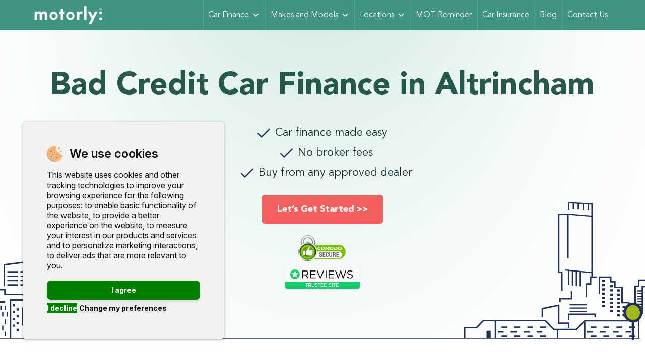

--- FILE ---
content_type: text/html; charset=UTF-8
request_url: https://motorly.co.uk/car-finance-in-altrincham-2/
body_size: 24357
content:
<!doctype html>
<html class="no-js" lang="en">

<head>
    <meta charset="utf-8">
    <meta http-equiv="X-UA-Compatible" content="IE=edge">
    <title>Bad Credit Car Finance Altrincham | Motorly</title>
    <meta name="format-detection" content="telephone=no" />
    <meta name="viewport" content="width=device-width, initial-scale=1">
    <link href="https://fonts.googleapis.com/css?family=Cabin:400,400i,500,500i,600,600i,700,700i|Open+Sans:400,600,700,800&display=swap" rel="stylesheet">
    <meta name='robots' content='index, follow, max-image-preview:large, max-snippet:-1, max-video-preview:-1' />
	<style>img:is([sizes="auto" i], [sizes^="auto," i]) { contain-intrinsic-size: 3000px 1500px }</style>
	
	<!-- This site is optimized with the Yoast SEO plugin v25.0 - https://yoast.com/wordpress/plugins/seo/ -->
	<meta name="description" content="Need Bad Credit Car Finance in Altrincham? Find The Best Deal Without Impacting Your CredIt Score." />
	<link rel="canonical" href="https://motorly.co.uk/car-finance-in-altrincham-2/" />
	<meta property="og:locale" content="en_US" />
	<meta property="og:type" content="article" />
	<meta property="og:title" content="Bad Credit Car Finance Altrincham | Motorly" />
	<meta property="og:description" content="Need Bad Credit Car Finance in Altrincham? Find The Best Deal Without Impacting Your CredIt Score." />
	<meta property="og:url" content="https://motorly.co.uk/car-finance-in-altrincham-2/" />
	<meta property="og:site_name" content="motorly" />
	<meta property="article:publisher" content="https://www.facebook.com/wearemotorly/" />
	<meta property="article:modified_time" content="2023-07-11T13:30:43+00:00" />
	<meta property="og:image" content="https://motorly.co.uk/wp-content/uploads/2022/07/1652694116373.jpeg" />
	<meta property="og:image:width" content="200" />
	<meta property="og:image:height" content="200" />
	<meta property="og:image:type" content="image/jpeg" />
	<meta name="twitter:card" content="summary_large_image" />
	<meta name="twitter:site" content="@wearemotorly" />
	<script type="application/ld+json" class="yoast-schema-graph">{"@context":"https://schema.org","@graph":[{"@type":"WebPage","@id":"https://motorly.co.uk/car-finance-in-altrincham-2/","url":"https://motorly.co.uk/car-finance-in-altrincham-2/","name":"Bad Credit Car Finance Altrincham | Motorly","isPartOf":{"@id":"https://motorly.co.uk/#website"},"datePublished":"2021-12-06T11:36:57+00:00","dateModified":"2023-07-11T13:30:43+00:00","description":"Need Bad Credit Car Finance in Altrincham? Find The Best Deal Without Impacting Your CredIt Score.","breadcrumb":{"@id":"https://motorly.co.uk/car-finance-in-altrincham-2/#breadcrumb"},"inLanguage":"en-US","potentialAction":[{"@type":"ReadAction","target":["https://motorly.co.uk/car-finance-in-altrincham-2/"]}]},{"@type":"BreadcrumbList","@id":"https://motorly.co.uk/car-finance-in-altrincham-2/#breadcrumb","itemListElement":[{"@type":"ListItem","position":1,"name":"Home","item":"https://motorly.co.uk/"},{"@type":"ListItem","position":2,"name":"Car Finance in Altrincham"}]},{"@type":"WebSite","@id":"https://motorly.co.uk/#website","url":"https://motorly.co.uk/","name":"motorly","description":"Independent motoring site","publisher":{"@id":"https://motorly.co.uk/#organization"},"potentialAction":[{"@type":"SearchAction","target":{"@type":"EntryPoint","urlTemplate":"https://motorly.co.uk/?s={search_term_string}"},"query-input":{"@type":"PropertyValueSpecification","valueRequired":true,"valueName":"search_term_string"}}],"inLanguage":"en-US"},{"@type":"Organization","@id":"https://motorly.co.uk/#organization","name":"Motorly Car Finance","url":"https://motorly.co.uk/","logo":{"@type":"ImageObject","inLanguage":"en-US","@id":"https://motorly.co.uk/#/schema/logo/image/","url":"https://motorly.co.uk/wp-content/uploads/2022/12/android-chrome-512x512-1.png","contentUrl":"https://motorly.co.uk/wp-content/uploads/2022/12/android-chrome-512x512-1.png","width":512,"height":512,"caption":"Motorly Car Finance"},"image":{"@id":"https://motorly.co.uk/#/schema/logo/image/"},"sameAs":["https://www.facebook.com/wearemotorly/","https://x.com/wearemotorly","https://www.instagram.com/wearemotorly/"]}]}</script>
	<!-- / Yoast SEO plugin. -->


<link rel='dns-prefetch' href='//ajax.googleapis.com' />
<link rel='dns-prefetch' href='//maps.googleapis.com' />
<link rel='stylesheet' id='wp-block-library-css' href='https://motorly.co.uk/wp-includes/css/dist/block-library/style.min.css?ver=6.8.3' type='text/css' media='all' />
<style id='classic-theme-styles-inline-css' type='text/css'>
/*! This file is auto-generated */
.wp-block-button__link{color:#fff;background-color:#32373c;border-radius:9999px;box-shadow:none;text-decoration:none;padding:calc(.667em + 2px) calc(1.333em + 2px);font-size:1.125em}.wp-block-file__button{background:#32373c;color:#fff;text-decoration:none}
</style>
<style id='global-styles-inline-css' type='text/css'>
:root{--wp--preset--aspect-ratio--square: 1;--wp--preset--aspect-ratio--4-3: 4/3;--wp--preset--aspect-ratio--3-4: 3/4;--wp--preset--aspect-ratio--3-2: 3/2;--wp--preset--aspect-ratio--2-3: 2/3;--wp--preset--aspect-ratio--16-9: 16/9;--wp--preset--aspect-ratio--9-16: 9/16;--wp--preset--color--black: #000000;--wp--preset--color--cyan-bluish-gray: #abb8c3;--wp--preset--color--white: #ffffff;--wp--preset--color--pale-pink: #f78da7;--wp--preset--color--vivid-red: #cf2e2e;--wp--preset--color--luminous-vivid-orange: #ff6900;--wp--preset--color--luminous-vivid-amber: #fcb900;--wp--preset--color--light-green-cyan: #7bdcb5;--wp--preset--color--vivid-green-cyan: #00d084;--wp--preset--color--pale-cyan-blue: #8ed1fc;--wp--preset--color--vivid-cyan-blue: #0693e3;--wp--preset--color--vivid-purple: #9b51e0;--wp--preset--gradient--vivid-cyan-blue-to-vivid-purple: linear-gradient(135deg,rgba(6,147,227,1) 0%,rgb(155,81,224) 100%);--wp--preset--gradient--light-green-cyan-to-vivid-green-cyan: linear-gradient(135deg,rgb(122,220,180) 0%,rgb(0,208,130) 100%);--wp--preset--gradient--luminous-vivid-amber-to-luminous-vivid-orange: linear-gradient(135deg,rgba(252,185,0,1) 0%,rgba(255,105,0,1) 100%);--wp--preset--gradient--luminous-vivid-orange-to-vivid-red: linear-gradient(135deg,rgba(255,105,0,1) 0%,rgb(207,46,46) 100%);--wp--preset--gradient--very-light-gray-to-cyan-bluish-gray: linear-gradient(135deg,rgb(238,238,238) 0%,rgb(169,184,195) 100%);--wp--preset--gradient--cool-to-warm-spectrum: linear-gradient(135deg,rgb(74,234,220) 0%,rgb(151,120,209) 20%,rgb(207,42,186) 40%,rgb(238,44,130) 60%,rgb(251,105,98) 80%,rgb(254,248,76) 100%);--wp--preset--gradient--blush-light-purple: linear-gradient(135deg,rgb(255,206,236) 0%,rgb(152,150,240) 100%);--wp--preset--gradient--blush-bordeaux: linear-gradient(135deg,rgb(254,205,165) 0%,rgb(254,45,45) 50%,rgb(107,0,62) 100%);--wp--preset--gradient--luminous-dusk: linear-gradient(135deg,rgb(255,203,112) 0%,rgb(199,81,192) 50%,rgb(65,88,208) 100%);--wp--preset--gradient--pale-ocean: linear-gradient(135deg,rgb(255,245,203) 0%,rgb(182,227,212) 50%,rgb(51,167,181) 100%);--wp--preset--gradient--electric-grass: linear-gradient(135deg,rgb(202,248,128) 0%,rgb(113,206,126) 100%);--wp--preset--gradient--midnight: linear-gradient(135deg,rgb(2,3,129) 0%,rgb(40,116,252) 100%);--wp--preset--font-size--small: 13px;--wp--preset--font-size--medium: 20px;--wp--preset--font-size--large: 36px;--wp--preset--font-size--x-large: 42px;--wp--preset--spacing--20: 0.44rem;--wp--preset--spacing--30: 0.67rem;--wp--preset--spacing--40: 1rem;--wp--preset--spacing--50: 1.5rem;--wp--preset--spacing--60: 2.25rem;--wp--preset--spacing--70: 3.38rem;--wp--preset--spacing--80: 5.06rem;--wp--preset--shadow--natural: 6px 6px 9px rgba(0, 0, 0, 0.2);--wp--preset--shadow--deep: 12px 12px 50px rgba(0, 0, 0, 0.4);--wp--preset--shadow--sharp: 6px 6px 0px rgba(0, 0, 0, 0.2);--wp--preset--shadow--outlined: 6px 6px 0px -3px rgba(255, 255, 255, 1), 6px 6px rgba(0, 0, 0, 1);--wp--preset--shadow--crisp: 6px 6px 0px rgba(0, 0, 0, 1);}:where(.is-layout-flex){gap: 0.5em;}:where(.is-layout-grid){gap: 0.5em;}body .is-layout-flex{display: flex;}.is-layout-flex{flex-wrap: wrap;align-items: center;}.is-layout-flex > :is(*, div){margin: 0;}body .is-layout-grid{display: grid;}.is-layout-grid > :is(*, div){margin: 0;}:where(.wp-block-columns.is-layout-flex){gap: 2em;}:where(.wp-block-columns.is-layout-grid){gap: 2em;}:where(.wp-block-post-template.is-layout-flex){gap: 1.25em;}:where(.wp-block-post-template.is-layout-grid){gap: 1.25em;}.has-black-color{color: var(--wp--preset--color--black) !important;}.has-cyan-bluish-gray-color{color: var(--wp--preset--color--cyan-bluish-gray) !important;}.has-white-color{color: var(--wp--preset--color--white) !important;}.has-pale-pink-color{color: var(--wp--preset--color--pale-pink) !important;}.has-vivid-red-color{color: var(--wp--preset--color--vivid-red) !important;}.has-luminous-vivid-orange-color{color: var(--wp--preset--color--luminous-vivid-orange) !important;}.has-luminous-vivid-amber-color{color: var(--wp--preset--color--luminous-vivid-amber) !important;}.has-light-green-cyan-color{color: var(--wp--preset--color--light-green-cyan) !important;}.has-vivid-green-cyan-color{color: var(--wp--preset--color--vivid-green-cyan) !important;}.has-pale-cyan-blue-color{color: var(--wp--preset--color--pale-cyan-blue) !important;}.has-vivid-cyan-blue-color{color: var(--wp--preset--color--vivid-cyan-blue) !important;}.has-vivid-purple-color{color: var(--wp--preset--color--vivid-purple) !important;}.has-black-background-color{background-color: var(--wp--preset--color--black) !important;}.has-cyan-bluish-gray-background-color{background-color: var(--wp--preset--color--cyan-bluish-gray) !important;}.has-white-background-color{background-color: var(--wp--preset--color--white) !important;}.has-pale-pink-background-color{background-color: var(--wp--preset--color--pale-pink) !important;}.has-vivid-red-background-color{background-color: var(--wp--preset--color--vivid-red) !important;}.has-luminous-vivid-orange-background-color{background-color: var(--wp--preset--color--luminous-vivid-orange) !important;}.has-luminous-vivid-amber-background-color{background-color: var(--wp--preset--color--luminous-vivid-amber) !important;}.has-light-green-cyan-background-color{background-color: var(--wp--preset--color--light-green-cyan) !important;}.has-vivid-green-cyan-background-color{background-color: var(--wp--preset--color--vivid-green-cyan) !important;}.has-pale-cyan-blue-background-color{background-color: var(--wp--preset--color--pale-cyan-blue) !important;}.has-vivid-cyan-blue-background-color{background-color: var(--wp--preset--color--vivid-cyan-blue) !important;}.has-vivid-purple-background-color{background-color: var(--wp--preset--color--vivid-purple) !important;}.has-black-border-color{border-color: var(--wp--preset--color--black) !important;}.has-cyan-bluish-gray-border-color{border-color: var(--wp--preset--color--cyan-bluish-gray) !important;}.has-white-border-color{border-color: var(--wp--preset--color--white) !important;}.has-pale-pink-border-color{border-color: var(--wp--preset--color--pale-pink) !important;}.has-vivid-red-border-color{border-color: var(--wp--preset--color--vivid-red) !important;}.has-luminous-vivid-orange-border-color{border-color: var(--wp--preset--color--luminous-vivid-orange) !important;}.has-luminous-vivid-amber-border-color{border-color: var(--wp--preset--color--luminous-vivid-amber) !important;}.has-light-green-cyan-border-color{border-color: var(--wp--preset--color--light-green-cyan) !important;}.has-vivid-green-cyan-border-color{border-color: var(--wp--preset--color--vivid-green-cyan) !important;}.has-pale-cyan-blue-border-color{border-color: var(--wp--preset--color--pale-cyan-blue) !important;}.has-vivid-cyan-blue-border-color{border-color: var(--wp--preset--color--vivid-cyan-blue) !important;}.has-vivid-purple-border-color{border-color: var(--wp--preset--color--vivid-purple) !important;}.has-vivid-cyan-blue-to-vivid-purple-gradient-background{background: var(--wp--preset--gradient--vivid-cyan-blue-to-vivid-purple) !important;}.has-light-green-cyan-to-vivid-green-cyan-gradient-background{background: var(--wp--preset--gradient--light-green-cyan-to-vivid-green-cyan) !important;}.has-luminous-vivid-amber-to-luminous-vivid-orange-gradient-background{background: var(--wp--preset--gradient--luminous-vivid-amber-to-luminous-vivid-orange) !important;}.has-luminous-vivid-orange-to-vivid-red-gradient-background{background: var(--wp--preset--gradient--luminous-vivid-orange-to-vivid-red) !important;}.has-very-light-gray-to-cyan-bluish-gray-gradient-background{background: var(--wp--preset--gradient--very-light-gray-to-cyan-bluish-gray) !important;}.has-cool-to-warm-spectrum-gradient-background{background: var(--wp--preset--gradient--cool-to-warm-spectrum) !important;}.has-blush-light-purple-gradient-background{background: var(--wp--preset--gradient--blush-light-purple) !important;}.has-blush-bordeaux-gradient-background{background: var(--wp--preset--gradient--blush-bordeaux) !important;}.has-luminous-dusk-gradient-background{background: var(--wp--preset--gradient--luminous-dusk) !important;}.has-pale-ocean-gradient-background{background: var(--wp--preset--gradient--pale-ocean) !important;}.has-electric-grass-gradient-background{background: var(--wp--preset--gradient--electric-grass) !important;}.has-midnight-gradient-background{background: var(--wp--preset--gradient--midnight) !important;}.has-small-font-size{font-size: var(--wp--preset--font-size--small) !important;}.has-medium-font-size{font-size: var(--wp--preset--font-size--medium) !important;}.has-large-font-size{font-size: var(--wp--preset--font-size--large) !important;}.has-x-large-font-size{font-size: var(--wp--preset--font-size--x-large) !important;}
:where(.wp-block-post-template.is-layout-flex){gap: 1.25em;}:where(.wp-block-post-template.is-layout-grid){gap: 1.25em;}
:where(.wp-block-columns.is-layout-flex){gap: 2em;}:where(.wp-block-columns.is-layout-grid){gap: 2em;}
:root :where(.wp-block-pullquote){font-size: 1.5em;line-height: 1.6;}
</style>
<link rel='stylesheet' id='contact-form-7-css' href='https://motorly.co.uk/wp-content/plugins/contact-form-7/includes/css/styles.css?ver=5.9.7' type='text/css' media='all' />
<link rel='stylesheet' id='dashicons-css' href='https://motorly.co.uk/wp-includes/css/dashicons.min.css?ver=6.8.3' type='text/css' media='all' />
<link rel='stylesheet' id='megamenu-genericons-css' href='https://motorly.co.uk/wp-content/plugins/megamenu-pro/icons/genericons/genericons/genericons.css?ver=2.2.4' type='text/css' media='all' />
<link rel='stylesheet' id='megamenu-fontawesome-css' href='https://motorly.co.uk/wp-content/plugins/megamenu-pro/icons/fontawesome/css/font-awesome.min.css?ver=2.2.4' type='text/css' media='all' />
<link rel='stylesheet' id='megamenu-fontawesome5-css' href='https://motorly.co.uk/wp-content/plugins/megamenu-pro/icons/fontawesome5/css/all.min.css?ver=2.2.4' type='text/css' media='all' />
<link rel='stylesheet' id='style-css' href='https://motorly.co.uk/wp-content/themes/motorly-theme/style.css?ver=1.0.0' type='text/css' media='all' />
<script type="text/javascript" src="https://ajax.googleapis.com/ajax/libs/jquery/2.2.4/jquery.min.js?ver=2.2.4" id="jquery-js"></script>
<script type="text/javascript" src="https://motorly.co.uk/wp-content/themes/motorly-theme/js/CookieManager.js?ver=1.0" id="cookie-manager-js"></script>
<link rel="https://api.w.org/" href="https://motorly.co.uk/wp-json/" /><link rel="alternate" title="JSON" type="application/json" href="https://motorly.co.uk/wp-json/wp/v2/pages/26256" /><link rel='shortlink' href='https://motorly.co.uk/?p=26256' />
<link rel="alternate" title="oEmbed (JSON)" type="application/json+oembed" href="https://motorly.co.uk/wp-json/oembed/1.0/embed?url=https%3A%2F%2Fmotorly.co.uk%2Fcar-finance-in-altrincham-2%2F" />
<link rel="alternate" title="oEmbed (XML)" type="text/xml+oembed" href="https://motorly.co.uk/wp-json/oembed/1.0/embed?url=https%3A%2F%2Fmotorly.co.uk%2Fcar-finance-in-altrincham-2%2F&#038;format=xml" />
<meta name="facebook-domain-verification" content="krgbh0rt8vgg2ifyx9nuqgc7ufavrw" /><meta name="OMG-Verify-V1" content="142478e2-86f9-47e7-bc30-62e0776b7ca0"/>
<link rel="apple-touch-icon" sizes="180x180" href="/wp-content/uploads/fbrfg/apple-touch-icon.png?v=2">
<link rel="icon" type="image/png" sizes="32x32" href="/wp-content/uploads/fbrfg/favicon-32x32.png?v=2">
<link rel="icon" type="image/png" sizes="16x16" href="/wp-content/uploads/fbrfg/favicon-16x16.png?v=2">
<link rel="manifest" href="/wp-content/uploads/fbrfg/site.webmanifest?v=2">
<link rel="mask-icon" href="/wp-content/uploads/fbrfg/safari-pinned-tab.svg?v=2" color="#5bbad5">
<link rel="shortcut icon" href="/wp-content/uploads/fbrfg/favicon.ico?v=2">
<meta name="msapplication-TileColor" content="#da532c">
<meta name="msapplication-config" content="/wp-content/uploads/fbrfg/browserconfig.xml?v=2">
<meta name="theme-color" content="#ffffff">		<script>
			document.documentElement.className = document.documentElement.className.replace('no-js', 'js');
		</script>
				<style>
			.no-js img.lazyload {
				display: none;
			}

			figure.wp-block-image img.lazyloading {
				min-width: 150px;
			}

						.lazyload, .lazyloading {
				opacity: 0;
			}

			.lazyloaded {
				opacity: 1;
				transition: opacity 400ms;
				transition-delay: 0ms;
			}

					</style>
		<link rel="icon" href="https://motorly.co.uk/wp-content/uploads/2022/12/cropped-android-chrome-512x512-1-32x32.png" sizes="32x32" />
<link rel="icon" href="https://motorly.co.uk/wp-content/uploads/2022/12/cropped-android-chrome-512x512-1-192x192.png" sizes="192x192" />
<link rel="apple-touch-icon" href="https://motorly.co.uk/wp-content/uploads/2022/12/cropped-android-chrome-512x512-1-180x180.png" />
<meta name="msapplication-TileImage" content="https://motorly.co.uk/wp-content/uploads/2022/12/cropped-android-chrome-512x512-1-270x270.png" />
		<style type="text/css" id="wp-custom-css">
			ul.green-checks {padding-inline-start: 0px!important;}

.single-post__title {
	font-size: 28px!important;
	line-height: 32px;
}

.single-post__content h2 {
	font-size: 20px!important;
}

/* New Faq */
.new-faq-question-link {
	display: flex;
	justify-content: space-between;
	align-items: center;
	position: relative;
	text-decoration: none;
	color: #4a4a4a;
	transition: all 0.4s ease;
	font-size: 15px;
	letter-spacing: .4px;
	line-height: 25px;
	font-weight: 300;
	padding: 15px 0;
}
a.new-faq-question-link:hover {
	color: #604dd5;
}
hr.separator {
	box-shadow: inset 0 1px 0 0 #e5e5e5;
	margin: 0;
	height: 2px;
}
#search-input-body {
	font-family: Bariol-Regular,Helvetica,Arial,sans-serif;
	font-size: 20px;
	letter-spacing: .4px;
	line-height: 24px;
	display: flex;
	color: #4a4a4a;
	width: 100%;
	height: 55px;
	line-height: 1;
	padding: 0 20px;
	border-radius: 5px;
	border: 0;
	box-sizing: border-box;
	transition: box-shadow 375ms;
	box-shadow: inset 0 0 0 2px var(--green-new), inset 0 0 0 144px #fff, 0 2px 4px 0 rgba(0,0,0,0.1);
	-webkit-tap-highlight-color: transparent;
	-webkit-appearance: none;
	font-size: 24px;
	letter-spacing: .4px;
	line-height: 26px;
	height: 60px;
	padding: 0 25px;
	padding-left: 67.5px;
	font-weight: 300;
	outline: none !important;
}
.faq-search-input {
	position: relative;
}
.faq-search-icon {
	position: absolute;
	top: 50%;
	transform: translateY(-50%);
	padding-left: 20px;
	left: 0;
	font-size: 26px;
}
@media (min-width: 768px){
	.new-faq-question-link {
		padding: 20px 0;
		font-size: 18px;
		line-height: 30px;
	}
}


/* FAQ Questions */
.mb-1 {
	margin-bottom: .5em;
}
.mb-3 {
	margin-bottom: 1.25em;
}
.mb-5 {
	margin-bottom: 2.5em;
}
.text-center {
	text-align: center;
}
.question-quote {
	font-family: 'Space Grotesk', sans-serif;
}
.font-gray {
	color: #606060;
}
.faq-question {
	font-weight: 500;
	font-size: 17px;
	font-style: italic;
}
@media only screen and (min-width: 768px) {
	.faq-question {
		font-size: 21px;
	}
	.faq-answer {
		font-size: 1.2em;
	}
	h2 {
		font-size: 48px!important;
	}
}
.question-quote {
	font-size: 80px;
	display: inline-block;
	width: 50px;
	line-height: 26px;
	vertical-align: text-top;
	color: #9f9f9f;
}
.faq-answer {
	background: #e7e7e7;
	border-radius: 15px;
	padding: 25px;
}
.faq-member-img {
	background-size: cover;
	background-position: center;
	height: 100px;
	width: 100px;
	border-radius: 50%;
}
.trusted-dealer-box {
	width: 90%;
	margin: 0 auto;
	background-color: #ebebeb;
	padding: 15px;
	margin-bottom: 20px;
	border-radius: 40px;
}
@media (max-width: 767px){
	.trusted-dealer-box .dealer-heading {
		font-size: 26px;
		color: #364b81;
	}
	.trusted-dealer-box p {
		font-size: 22px;
	}
}
.trusted-dealer-box .dealer-heading {
	margin-bottom: 6px;
	font-weight: 600;
}
.trusted-dealer-box p {
	margin: 0;
}
@media (min-width: 768px){
	.faq-answer {
		padding: 25px 45px;
	}
	.d-md-flex {
		display: flex;
	}
	.w-md-half {
		width: 50%;
	}
	.how-do-i-text {
		padding-right: 40px;
	}
	.trusted-dealer-box {
		margin: 0 auto;
		background-color: #fff;
		width: 33.33%;
	}
}
@media (min-width: 1025px){
	.how-do-i-text {
		padding-right: 90px;
	}
}
.d-flex {
	display: flex;
}
.justify-content-between {
	justify-content: space-between;
}
.w-100 {
	width: 100%;
}

.hero .col .content ul.green-checks li::before {
    content: unset;
}
.hero .content .green-checks li {
	display: inline-block;
	font-size: 20px !important;
}
.hero .content .green-checks li + li {
	margin-left: 15px;
}
:root {
	--green-new: #409482;
	--green-dark: #26584E;
}
.hero .content .green-checks li .check {
	background: var(--green-new);
	border-radius: 50%;
	color: #fff;
	display: inline-flex;
	justify-content: center;
	align-items: flex-end;
	font-size: 16px;
	width: 20px;
	height: 20px;
	line-height: 1;
	padding: 0;
	margin-right: 10px;
}
.shadow {
	box-shadow: 0 1px 4px 1px rgba(0, 0, 0, 0.4);
}
.green-bg {
	background-color: var(--green-new);
}
.qna-question-cont {
	display: flex;
	align-items: flex-start;
	flex-wrap: wrap;
	margin-bottom: 30px;
}
.qna-question-cont .qna-question {
	font-size: 18px;
}
.qna-question-cont .qna-question h4 {
	margin-bottom: 0px;
}
.qna-question-cont .qna-question, .qna-question-cont .qna-answer {
	width: 100%;
	padding: 15px;
	color: var(--green-new);
}
.qna-question-cont .qna-answer {
	box-shadow: 0 0 4px 1px rgba(0,0,0,0.4);
	border-radius: 10px;
	background: #40948210;
}
/* Lenders List */
.lender-cont {
	display: flex;
	flex-wrap: wrap;
}
.lender-logo-cont {
	display: flex;
	align-items: center;
	justify-content: center;
	padding: 15px;
	height: 120px;
	border-radius: 20px;
}
.lender-logo-cont .lender-logo {
	max-height: 100%;
	max-width: 100%;
}
.lender-cont .lender-logo-here, .lender-cont .lender-info {
	width: 100%;
	padding: 15px;
}
.lender-cont .lender-info h3 {
	margin-bottom: 5px;
	font-size: 22px;
	color: var(--green-new);
	font-weight: 500;
}
.lender-cont .lender-info p {
	font-size: 14px;
	line-height: 1.6;
	margin: 0;
}
/* Green Calculator */
.calculator-block.green-calc .calculator .right-col {
	background: var(--green-new);
}
.calculator-block.green-calc .calculator input[type=range]::-webkit-slider-runnable-track {
	background:var(--green-new) !important;
}
.calculator-block.green-calc .calculator .left-col input[type="text"], .calculator-block.green-calc .calculator .left-col select {
	border-color: var(--green-new) !important;
}
.calculator-block.green-calc .calculator input[type=range]::-webkit-slider-thumb {
    border-color: var(--green-new) !important;
}
/* .calculator-block.green-calc ::-ms-fill-upper {
	background:var(--green-new) !important;
}
.calculator-block.green-calc .calculator input[type=range]::-ms-fill-lower {
	background:var(--green-new) !important;
}
.calculator-block.green-calc .calculator input[type=range]::-moz-progress-bar {
	background:var(--green-new) !important;
}
.calculator-block.green-calc .calculator input[type=range]::-moz-range-progress {
	background:var(--green-new) !important;
} */
@media (min-width: 768px){
	.qna-question-cont .qna-question, .qna-question-cont .qna-answer {
		width: 50%;
	}
	.qna-question-cont .qna-question {
		font-size: 22px;
	}
	.lender-cont .lender-logo-here, .lender-cont .lender-info {
		width: 50%;
	}
}
.p-3 {
    padding: 15px;
}
.bg-gray {
    background: #f8f9fa;
}
.text-white {
    color: #fff;
}
@media (min-width: 992px){
	.lender-cont .lender-logo-here {
		width: 40%;
	}
	.lender-cont .lender-info {
		width: 60%;
	}
}


/* Green Theme */
body {
	color: #132C27;
}
#mega-menu-wrap-my_new_location {
	background: var(--green-new) !important;
}
#mega-menu-wrap-my_new_location.mega-sticky #mega-menu-my_new_location {
	background: var(--green-new) !important;
}
#mega-menu-wrap-my_new_location #mega-menu-my_new_location > li.mega-menu-item > a.mega-menu-link, #mega-menu-wrap-my_new_location #mega-menu-my_new_location > li.mega-menu-item.mega-toggle-on > a.mega-menu-link {
	color: #fff !important;
}
.accordion-block .accordion__title::after {
	background-image: url(/wp-content/uploads/2022/06/down-chevron.png);
}
.accordion-block .accordion__title::after {
	background-image: url(/wp-content/uploads/2022/06/down-chevron.png);
}
@media only screen and (min-width: 769px){
	#mega-menu-wrap-my_new_location #mega-menu-my_new_location > li.mega-menu-item > a.mega-menu-link:hover {
		color: var(--green-dark);
	}
	#mega-menu-wrap-my_new_location #mega-menu-my_new_location > li.mega-menu-item {
		border: none;
	}
}
h1, h2 {
	color: var(--green-dark);
}
h1:after, h2:after {
	content: unset;
}
.site-footer__top-content .col p, .site-footer__top-content .col a, .site-footer__top-content .col li, .site-footer__top-content .col address {
	color: var(--green-dark);
}
.foot-social-icons-cont {
	display: inline-block;
}
.foot-social-icons-cont + .foot-social-icons-cont {
	margin-left: 10px;
}
.foot-social-icons {
	width: 30px;
	display: inline-block;
}
.btn, .button {
    background: #f25f5c;
	color: #fff;
}
.ba-input-wrap {
    display: flex;
    align-items: center;
    justify-content: center;
    background: #fff;
    border: 2px solid var(--green-new);
    border-radius: 3px;
}
.calculator-block.green-calc .calculator .left-col input[type="text"] {
    border: none;
}
.ba-input-wrap .sign {
    font-weight: 600;
    padding: 0 0 0 8px;
}
.calculator-block.green-calc .calculator .left-col input[type="text"]:focus {
    outline: none;
}

/* Calculator font weight */
body > section.calculator-block.green-calc > div > div.calculator > div.right-col > div > div:nth-child(2) > div > a > span {
    font-weight: 100;
}


body > section.cta.green-bg > div > div > div.col.col--btn > p {
	display:none;
}
@media only screen and (min-width: 600px) {
	body > section.cta.green-bg > div > div > div.col.col--btn > a {
		min-width:250px;
	}
}

.page-id-28508 .content-block, .insurance-block, .product-block {
    border-left: 1px solid #000;
    border-right: 1px solid #000;
    margin: 0 15px;
}
.page-id-28508 section:last-of-type {
    border-bottom: 1px solid #000;
    border-bottom-left-radius: 10px;
    border-bottom-right-radius: 10px;
    margin-bottom: 20px;
}
.page-id-28508 .insurance-block.insurance-block--car.insurance-block--first {
    border-top: 1px solid #000;
    padding-top: 20px;
    margin-top: 20px;
    border-top-left-radius: 15px;
    border-top-right-radius: 15px;
}		</style>
		<style type="text/css">.mega-menu-css-type {content: 'standard';}.mega-menu-last-modified-1760367219 {content: 'Monday 13th October 2025 14:53:39 UTC';}#mega-menu-wrap-my_new_location, #mega-menu-wrap-my_new_location #mega-menu-my_new_location, #mega-menu-wrap-my_new_location #mega-menu-my_new_location ul.mega-sub-menu, #mega-menu-wrap-my_new_location #mega-menu-my_new_location li.mega-menu-item, #mega-menu-wrap-my_new_location #mega-menu-my_new_location li.mega-menu-row, #mega-menu-wrap-my_new_location #mega-menu-my_new_location li.mega-menu-column, #mega-menu-wrap-my_new_location #mega-menu-my_new_location a.mega-menu-link, #mega-menu-wrap-my_new_location #mega-menu-my_new_location span.mega-menu-badge, #mega-menu-wrap-my_new_location button.mega-close {transition: none;border-radius: 0;box-shadow: none;background: none;border: 0;bottom: auto;box-sizing: border-box;clip: auto;color: #666;display: block;float: none;font-family: inherit;font-size: 16px;height: auto;left: auto;line-height: 1.7;list-style-type: none;margin: 0;min-height: auto;max-height: none;min-width: auto;max-width: none;opacity: 1;outline: none;overflow: visible;padding: 0;position: relative;pointer-events: auto;right: auto;text-align: left;text-decoration: none;text-indent: 0;text-transform: none;transform: none;top: auto;vertical-align: baseline;visibility: inherit;width: auto;word-wrap: break-word;white-space: normal;-webkit-tap-highlight-color: transparent;}#mega-menu-wrap-my_new_location:before, #mega-menu-wrap-my_new_location #mega-menu-my_new_location:before, #mega-menu-wrap-my_new_location #mega-menu-my_new_location ul.mega-sub-menu:before, #mega-menu-wrap-my_new_location #mega-menu-my_new_location li.mega-menu-item:before, #mega-menu-wrap-my_new_location #mega-menu-my_new_location li.mega-menu-row:before, #mega-menu-wrap-my_new_location #mega-menu-my_new_location li.mega-menu-column:before, #mega-menu-wrap-my_new_location #mega-menu-my_new_location a.mega-menu-link:before, #mega-menu-wrap-my_new_location #mega-menu-my_new_location span.mega-menu-badge:before, #mega-menu-wrap-my_new_location button.mega-close:before, #mega-menu-wrap-my_new_location:after, #mega-menu-wrap-my_new_location #mega-menu-my_new_location:after, #mega-menu-wrap-my_new_location #mega-menu-my_new_location ul.mega-sub-menu:after, #mega-menu-wrap-my_new_location #mega-menu-my_new_location li.mega-menu-item:after, #mega-menu-wrap-my_new_location #mega-menu-my_new_location li.mega-menu-row:after, #mega-menu-wrap-my_new_location #mega-menu-my_new_location li.mega-menu-column:after, #mega-menu-wrap-my_new_location #mega-menu-my_new_location a.mega-menu-link:after, #mega-menu-wrap-my_new_location #mega-menu-my_new_location span.mega-menu-badge:after, #mega-menu-wrap-my_new_location button.mega-close:after {display: none;}#mega-menu-wrap-my_new_location {border-radius: 0px;}@media only screen and (min-width: 1126px) {#mega-menu-wrap-my_new_location {background: #fff;}}#mega-menu-wrap-my_new_location.mega-keyboard-navigation .mega-menu-toggle:focus, #mega-menu-wrap-my_new_location.mega-keyboard-navigation .mega-toggle-block:focus, #mega-menu-wrap-my_new_location.mega-keyboard-navigation .mega-toggle-block a:focus, #mega-menu-wrap-my_new_location.mega-keyboard-navigation .mega-toggle-block .mega-search input[type=text]:focus, #mega-menu-wrap-my_new_location.mega-keyboard-navigation .mega-toggle-block button.mega-toggle-animated:focus, #mega-menu-wrap-my_new_location.mega-keyboard-navigation #mega-menu-my_new_location a:focus, #mega-menu-wrap-my_new_location.mega-keyboard-navigation #mega-menu-my_new_location span:focus, #mega-menu-wrap-my_new_location.mega-keyboard-navigation #mega-menu-my_new_location input:focus, #mega-menu-wrap-my_new_location.mega-keyboard-navigation #mega-menu-my_new_location li.mega-menu-item a.mega-menu-link:focus, #mega-menu-wrap-my_new_location.mega-keyboard-navigation #mega-menu-my_new_location form.mega-search-open:has(input[type=text]:focus), #mega-menu-wrap-my_new_location.mega-keyboard-navigation #mega-menu-my_new_location + button.mega-close:focus {outline-style: solid;outline-width: 3px;outline-color: #109cde;outline-offset: -3px;}#mega-menu-wrap-my_new_location.mega-keyboard-navigation .mega-toggle-block button.mega-toggle-animated:focus {outline-offset: 2px;}#mega-menu-wrap-my_new_location.mega-keyboard-navigation > li.mega-menu-item > a.mega-menu-link:focus {background: rgba(241, 241, 241, 0);color: #f15456;font-weight: normal;text-decoration: none;border-color: #fff;}@media only screen and (max-width: 1125px) {#mega-menu-wrap-my_new_location.mega-keyboard-navigation > li.mega-menu-item > a.mega-menu-link:focus {color: #333;background: #f15456;}}#mega-menu-wrap-my_new_location #mega-menu-my_new_location {text-align: right;padding: 0px 5%;}#mega-menu-wrap-my_new_location #mega-menu-my_new_location a.mega-menu-link {cursor: pointer;display: inline;transition: background 200ms linear, color 200ms linear, border 200ms linear;}#mega-menu-wrap-my_new_location #mega-menu-my_new_location a.mega-menu-link .mega-description-group {vertical-align: middle;display: inline-block;transition: none;}#mega-menu-wrap-my_new_location #mega-menu-my_new_location a.mega-menu-link .mega-description-group .mega-menu-title, #mega-menu-wrap-my_new_location #mega-menu-my_new_location a.mega-menu-link .mega-description-group .mega-menu-description {transition: none;line-height: 1.5;display: block;}#mega-menu-wrap-my_new_location #mega-menu-my_new_location a.mega-menu-link .mega-description-group .mega-menu-description {font-style: italic;font-size: 0.8em;text-transform: none;font-weight: normal;}#mega-menu-wrap-my_new_location #mega-menu-my_new_location li.mega-menu-megamenu li.mega-menu-item.mega-icon-left.mega-has-description.mega-has-icon > a.mega-menu-link {display: flex;align-items: center;}#mega-menu-wrap-my_new_location #mega-menu-my_new_location li.mega-menu-megamenu li.mega-menu-item.mega-icon-left.mega-has-description.mega-has-icon > a.mega-menu-link:before {flex: 0 0 auto;align-self: flex-start;}#mega-menu-wrap-my_new_location #mega-menu-my_new_location li.mega-menu-tabbed.mega-menu-megamenu > ul.mega-sub-menu > li.mega-menu-item.mega-icon-left.mega-has-description.mega-has-icon > a.mega-menu-link {display: block;}#mega-menu-wrap-my_new_location #mega-menu-my_new_location li.mega-menu-item.mega-icon-top > a.mega-menu-link {display: table-cell;vertical-align: middle;line-height: initial;}#mega-menu-wrap-my_new_location #mega-menu-my_new_location li.mega-menu-item.mega-icon-top > a.mega-menu-link:before {display: block;margin: 0 0 6px 0;text-align: center;}#mega-menu-wrap-my_new_location #mega-menu-my_new_location li.mega-menu-item.mega-icon-top > a.mega-menu-link > span.mega-title-below {display: inline-block;transition: none;}@media only screen and (max-width: 1125px) {#mega-menu-wrap-my_new_location #mega-menu-my_new_location > li.mega-menu-item.mega-icon-top > a.mega-menu-link {display: block;line-height: 40px;}#mega-menu-wrap-my_new_location #mega-menu-my_new_location > li.mega-menu-item.mega-icon-top > a.mega-menu-link:before {display: inline-block;margin: 0 6px 0 0;text-align: left;}}#mega-menu-wrap-my_new_location #mega-menu-my_new_location li.mega-menu-item.mega-icon-right > a.mega-menu-link:before {float: right;margin: 0 0 0 6px;}#mega-menu-wrap-my_new_location #mega-menu-my_new_location > li.mega-animating > ul.mega-sub-menu {pointer-events: none;}#mega-menu-wrap-my_new_location #mega-menu-my_new_location li.mega-disable-link > a.mega-menu-link, #mega-menu-wrap-my_new_location #mega-menu-my_new_location li.mega-menu-megamenu li.mega-disable-link > a.mega-menu-link {cursor: inherit;}#mega-menu-wrap-my_new_location #mega-menu-my_new_location li.mega-menu-item-has-children.mega-disable-link > a.mega-menu-link, #mega-menu-wrap-my_new_location #mega-menu-my_new_location li.mega-menu-megamenu > li.mega-menu-item-has-children.mega-disable-link > a.mega-menu-link {cursor: pointer;}#mega-menu-wrap-my_new_location #mega-menu-my_new_location p {margin-bottom: 10px;}#mega-menu-wrap-my_new_location #mega-menu-my_new_location input, #mega-menu-wrap-my_new_location #mega-menu-my_new_location img {max-width: 100%;}#mega-menu-wrap-my_new_location #mega-menu-my_new_location li.mega-menu-item > ul.mega-sub-menu {display: block;visibility: hidden;opacity: 1;pointer-events: auto;}@media only screen and (max-width: 1125px) {#mega-menu-wrap-my_new_location #mega-menu-my_new_location li.mega-menu-item > ul.mega-sub-menu {display: none;visibility: visible;opacity: 1;}#mega-menu-wrap-my_new_location #mega-menu-my_new_location li.mega-menu-item.mega-toggle-on > ul.mega-sub-menu, #mega-menu-wrap-my_new_location #mega-menu-my_new_location li.mega-menu-megamenu.mega-menu-item.mega-toggle-on ul.mega-sub-menu {display: block;}#mega-menu-wrap-my_new_location #mega-menu-my_new_location li.mega-menu-megamenu.mega-menu-item.mega-toggle-on li.mega-hide-sub-menu-on-mobile > ul.mega-sub-menu, #mega-menu-wrap-my_new_location #mega-menu-my_new_location li.mega-hide-sub-menu-on-mobile > ul.mega-sub-menu {display: none;}}@media only screen and (min-width: 1126px) {#mega-menu-wrap-my_new_location #mega-menu-my_new_location[data-effect="fade"] li.mega-menu-item > ul.mega-sub-menu {opacity: 0;transition: opacity 200ms ease-in, visibility 200ms ease-in;}#mega-menu-wrap-my_new_location #mega-menu-my_new_location[data-effect="fade"].mega-no-js li.mega-menu-item:hover > ul.mega-sub-menu, #mega-menu-wrap-my_new_location #mega-menu-my_new_location[data-effect="fade"].mega-no-js li.mega-menu-item:focus > ul.mega-sub-menu, #mega-menu-wrap-my_new_location #mega-menu-my_new_location[data-effect="fade"] li.mega-menu-item.mega-toggle-on > ul.mega-sub-menu, #mega-menu-wrap-my_new_location #mega-menu-my_new_location[data-effect="fade"] li.mega-menu-item.mega-menu-megamenu.mega-toggle-on ul.mega-sub-menu {opacity: 1;}#mega-menu-wrap-my_new_location #mega-menu-my_new_location[data-effect="fade_up"] li.mega-menu-item.mega-menu-megamenu > ul.mega-sub-menu, #mega-menu-wrap-my_new_location #mega-menu-my_new_location[data-effect="fade_up"] li.mega-menu-item.mega-menu-flyout ul.mega-sub-menu {opacity: 0;transform: translate(0, 10px);transition: opacity 200ms ease-in, transform 200ms ease-in, visibility 200ms ease-in;}#mega-menu-wrap-my_new_location #mega-menu-my_new_location[data-effect="fade_up"].mega-no-js li.mega-menu-item:hover > ul.mega-sub-menu, #mega-menu-wrap-my_new_location #mega-menu-my_new_location[data-effect="fade_up"].mega-no-js li.mega-menu-item:focus > ul.mega-sub-menu, #mega-menu-wrap-my_new_location #mega-menu-my_new_location[data-effect="fade_up"] li.mega-menu-item.mega-toggle-on > ul.mega-sub-menu, #mega-menu-wrap-my_new_location #mega-menu-my_new_location[data-effect="fade_up"] li.mega-menu-item.mega-menu-megamenu.mega-toggle-on ul.mega-sub-menu {opacity: 1;transform: translate(0, 0);}#mega-menu-wrap-my_new_location #mega-menu-my_new_location[data-effect="slide_up"] li.mega-menu-item.mega-menu-megamenu > ul.mega-sub-menu, #mega-menu-wrap-my_new_location #mega-menu-my_new_location[data-effect="slide_up"] li.mega-menu-item.mega-menu-flyout ul.mega-sub-menu {transform: translate(0, 10px);transition: transform 200ms ease-in, visibility 200ms ease-in;}#mega-menu-wrap-my_new_location #mega-menu-my_new_location[data-effect="slide_up"].mega-no-js li.mega-menu-item:hover > ul.mega-sub-menu, #mega-menu-wrap-my_new_location #mega-menu-my_new_location[data-effect="slide_up"].mega-no-js li.mega-menu-item:focus > ul.mega-sub-menu, #mega-menu-wrap-my_new_location #mega-menu-my_new_location[data-effect="slide_up"] li.mega-menu-item.mega-toggle-on > ul.mega-sub-menu, #mega-menu-wrap-my_new_location #mega-menu-my_new_location[data-effect="slide_up"] li.mega-menu-item.mega-menu-megamenu.mega-toggle-on ul.mega-sub-menu {transform: translate(0, 0);}}#mega-menu-wrap-my_new_location #mega-menu-my_new_location li.mega-menu-item.mega-menu-megamenu ul.mega-sub-menu li.mega-collapse-children > ul.mega-sub-menu {display: none;}#mega-menu-wrap-my_new_location #mega-menu-my_new_location li.mega-menu-item.mega-menu-megamenu ul.mega-sub-menu li.mega-collapse-children.mega-toggle-on > ul.mega-sub-menu {display: block;}#mega-menu-wrap-my_new_location #mega-menu-my_new_location.mega-no-js li.mega-menu-item:hover > ul.mega-sub-menu, #mega-menu-wrap-my_new_location #mega-menu-my_new_location.mega-no-js li.mega-menu-item:focus > ul.mega-sub-menu, #mega-menu-wrap-my_new_location #mega-menu-my_new_location li.mega-menu-item.mega-toggle-on > ul.mega-sub-menu {visibility: visible;}#mega-menu-wrap-my_new_location #mega-menu-my_new_location li.mega-menu-item.mega-menu-megamenu ul.mega-sub-menu ul.mega-sub-menu {visibility: inherit;opacity: 1;display: block;}#mega-menu-wrap-my_new_location #mega-menu-my_new_location li.mega-menu-item.mega-menu-megamenu ul.mega-sub-menu li.mega-1-columns > ul.mega-sub-menu > li.mega-menu-item {float: left;width: 100%;}#mega-menu-wrap-my_new_location #mega-menu-my_new_location li.mega-menu-item.mega-menu-megamenu ul.mega-sub-menu li.mega-2-columns > ul.mega-sub-menu > li.mega-menu-item {float: left;width: 50%;}#mega-menu-wrap-my_new_location #mega-menu-my_new_location li.mega-menu-item.mega-menu-megamenu ul.mega-sub-menu li.mega-3-columns > ul.mega-sub-menu > li.mega-menu-item {float: left;width: 33.33333%;}#mega-menu-wrap-my_new_location #mega-menu-my_new_location li.mega-menu-item.mega-menu-megamenu ul.mega-sub-menu li.mega-4-columns > ul.mega-sub-menu > li.mega-menu-item {float: left;width: 25%;}#mega-menu-wrap-my_new_location #mega-menu-my_new_location li.mega-menu-item.mega-menu-megamenu ul.mega-sub-menu li.mega-5-columns > ul.mega-sub-menu > li.mega-menu-item {float: left;width: 20%;}#mega-menu-wrap-my_new_location #mega-menu-my_new_location li.mega-menu-item.mega-menu-megamenu ul.mega-sub-menu li.mega-6-columns > ul.mega-sub-menu > li.mega-menu-item {float: left;width: 16.66667%;}#mega-menu-wrap-my_new_location #mega-menu-my_new_location li.mega-menu-item a[class^='dashicons']:before {font-family: dashicons;}#mega-menu-wrap-my_new_location #mega-menu-my_new_location li.mega-menu-item a.mega-menu-link:before {display: inline-block;font: inherit;font-family: dashicons;position: static;margin: 0 6px 0 0px;vertical-align: top;-webkit-font-smoothing: antialiased;-moz-osx-font-smoothing: grayscale;color: inherit;background: transparent;height: auto;width: auto;top: auto;}#mega-menu-wrap-my_new_location #mega-menu-my_new_location li.mega-menu-item.mega-hide-text a.mega-menu-link:before {margin: 0;}#mega-menu-wrap-my_new_location #mega-menu-my_new_location li.mega-menu-item.mega-hide-text li.mega-menu-item a.mega-menu-link:before {margin: 0 6px 0 0;}#mega-menu-wrap-my_new_location #mega-menu-my_new_location li.mega-align-bottom-left.mega-toggle-on > a.mega-menu-link {border-radius: 0px;}#mega-menu-wrap-my_new_location #mega-menu-my_new_location li.mega-align-bottom-right > ul.mega-sub-menu {right: 0;}#mega-menu-wrap-my_new_location #mega-menu-my_new_location li.mega-align-bottom-right.mega-toggle-on > a.mega-menu-link {border-radius: 0px;}@media only screen and (min-width: 1126px) {#mega-menu-wrap-my_new_location #mega-menu-my_new_location > li.mega-menu-megamenu.mega-menu-item {position: static;}}#mega-menu-wrap-my_new_location #mega-menu-my_new_location > li.mega-menu-item {margin: 0 0px 0 0;display: inline-block;height: auto;vertical-align: middle;}@media only screen and (min-width: 1126px) {#mega-menu-wrap-my_new_location #mega-menu-my_new_location > li.mega-menu-item {border-left: 1px solid rgba(255, 255, 255, 0.1);/* Hide divider on first menu item */box-shadow: inset 1px 0 0 0 rgba(255, 255, 255, 0.1);}#mega-menu-wrap-my_new_location #mega-menu-my_new_location > li.mega-menu-item:first-of-type {border-left: 0;box-shadow: none;}}#mega-menu-wrap-my_new_location #mega-menu-my_new_location > li.mega-menu-item.mega-item-align-right {float: right;}@media only screen and (min-width: 1126px) {#mega-menu-wrap-my_new_location #mega-menu-my_new_location > li.mega-menu-item.mega-item-align-right {margin: 0 0 0 0px;}}@media only screen and (min-width: 1126px) {#mega-menu-wrap-my_new_location #mega-menu-my_new_location > li.mega-menu-item.mega-item-align-float-left {float: left;}}@media only screen and (min-width: 1126px) {#mega-menu-wrap-my_new_location #mega-menu-my_new_location > li.mega-menu-item > a.mega-menu-link:hover, #mega-menu-wrap-my_new_location #mega-menu-my_new_location > li.mega-menu-item > a.mega-menu-link:focus {background: rgba(241, 241, 241, 0);color: #f15456;font-weight: normal;text-decoration: none;border-color: #fff;}}#mega-menu-wrap-my_new_location #mega-menu-my_new_location > li.mega-menu-item.mega-toggle-on > a.mega-menu-link {background: rgba(241, 241, 241, 0);color: #f15456;font-weight: normal;text-decoration: none;border-color: #fff;}@media only screen and (max-width: 1125px) {#mega-menu-wrap-my_new_location #mega-menu-my_new_location > li.mega-menu-item.mega-toggle-on > a.mega-menu-link {color: #333;background: #f15456;}}#mega-menu-wrap-my_new_location #mega-menu-my_new_location > li.mega-menu-item.mega-current-menu-item > a.mega-menu-link, #mega-menu-wrap-my_new_location #mega-menu-my_new_location > li.mega-menu-item.mega-current-menu-ancestor > a.mega-menu-link, #mega-menu-wrap-my_new_location #mega-menu-my_new_location > li.mega-menu-item.mega-current-page-ancestor > a.mega-menu-link {background: rgba(241, 241, 241, 0);color: #f15456;font-weight: normal;text-decoration: none;border-color: #fff;}@media only screen and (max-width: 1125px) {#mega-menu-wrap-my_new_location #mega-menu-my_new_location > li.mega-menu-item.mega-current-menu-item > a.mega-menu-link, #mega-menu-wrap-my_new_location #mega-menu-my_new_location > li.mega-menu-item.mega-current-menu-ancestor > a.mega-menu-link, #mega-menu-wrap-my_new_location #mega-menu-my_new_location > li.mega-menu-item.mega-current-page-ancestor > a.mega-menu-link {color: #333;background: #f15456;}}#mega-menu-wrap-my_new_location #mega-menu-my_new_location > li.mega-menu-item > a.mega-menu-link {line-height: 60px;height: 60px;padding: 0px 10px;vertical-align: baseline;width: auto;display: block;color: #333;text-transform: none;text-decoration: none;text-align: left;background: rgba(0, 0, 0, 0);border: 0;border-radius: 0px;font-family: inherit;font-size: 16px;font-weight: normal;outline: none;}@media only screen and (min-width: 1126px) {#mega-menu-wrap-my_new_location #mega-menu-my_new_location > li.mega-menu-item.mega-multi-line > a.mega-menu-link {line-height: inherit;display: table-cell;vertical-align: middle;}}@media only screen and (max-width: 1125px) {#mega-menu-wrap-my_new_location #mega-menu-my_new_location > li.mega-menu-item.mega-multi-line > a.mega-menu-link br {display: none;}}@media only screen and (max-width: 1125px) {#mega-menu-wrap-my_new_location #mega-menu-my_new_location > li.mega-menu-item {display: list-item;margin: 0;clear: both;border: 0;}#mega-menu-wrap-my_new_location #mega-menu-my_new_location > li.mega-menu-item.mega-item-align-right {float: none;}#mega-menu-wrap-my_new_location #mega-menu-my_new_location > li.mega-menu-item > a.mega-menu-link {border-radius: 0;border: 0;margin: 0;line-height: 40px;height: 40px;padding: 0 10px;background: transparent;text-align: left;color: #fff;font-size: 14px;}}#mega-menu-wrap-my_new_location #mega-menu-my_new_location li.mega-menu-megamenu > ul.mega-sub-menu > li.mega-menu-row {width: 100%;float: left;}#mega-menu-wrap-my_new_location #mega-menu-my_new_location li.mega-menu-megamenu > ul.mega-sub-menu > li.mega-menu-row .mega-menu-column {float: left;min-height: 1px;}@media only screen and (min-width: 1126px) {#mega-menu-wrap-my_new_location #mega-menu-my_new_location li.mega-menu-megamenu > ul.mega-sub-menu > li.mega-menu-row > ul.mega-sub-menu > li.mega-menu-columns-1-of-1 {width: 100%;}#mega-menu-wrap-my_new_location #mega-menu-my_new_location li.mega-menu-megamenu > ul.mega-sub-menu > li.mega-menu-row > ul.mega-sub-menu > li.mega-menu-columns-1-of-2 {width: 50%;}#mega-menu-wrap-my_new_location #mega-menu-my_new_location li.mega-menu-megamenu > ul.mega-sub-menu > li.mega-menu-row > ul.mega-sub-menu > li.mega-menu-columns-2-of-2 {width: 100%;}#mega-menu-wrap-my_new_location #mega-menu-my_new_location li.mega-menu-megamenu > ul.mega-sub-menu > li.mega-menu-row > ul.mega-sub-menu > li.mega-menu-columns-1-of-3 {width: 33.33333%;}#mega-menu-wrap-my_new_location #mega-menu-my_new_location li.mega-menu-megamenu > ul.mega-sub-menu > li.mega-menu-row > ul.mega-sub-menu > li.mega-menu-columns-2-of-3 {width: 66.66667%;}#mega-menu-wrap-my_new_location #mega-menu-my_new_location li.mega-menu-megamenu > ul.mega-sub-menu > li.mega-menu-row > ul.mega-sub-menu > li.mega-menu-columns-3-of-3 {width: 100%;}#mega-menu-wrap-my_new_location #mega-menu-my_new_location li.mega-menu-megamenu > ul.mega-sub-menu > li.mega-menu-row > ul.mega-sub-menu > li.mega-menu-columns-1-of-4 {width: 25%;}#mega-menu-wrap-my_new_location #mega-menu-my_new_location li.mega-menu-megamenu > ul.mega-sub-menu > li.mega-menu-row > ul.mega-sub-menu > li.mega-menu-columns-2-of-4 {width: 50%;}#mega-menu-wrap-my_new_location #mega-menu-my_new_location li.mega-menu-megamenu > ul.mega-sub-menu > li.mega-menu-row > ul.mega-sub-menu > li.mega-menu-columns-3-of-4 {width: 75%;}#mega-menu-wrap-my_new_location #mega-menu-my_new_location li.mega-menu-megamenu > ul.mega-sub-menu > li.mega-menu-row > ul.mega-sub-menu > li.mega-menu-columns-4-of-4 {width: 100%;}#mega-menu-wrap-my_new_location #mega-menu-my_new_location li.mega-menu-megamenu > ul.mega-sub-menu > li.mega-menu-row > ul.mega-sub-menu > li.mega-menu-columns-1-of-5 {width: 20%;}#mega-menu-wrap-my_new_location #mega-menu-my_new_location li.mega-menu-megamenu > ul.mega-sub-menu > li.mega-menu-row > ul.mega-sub-menu > li.mega-menu-columns-2-of-5 {width: 40%;}#mega-menu-wrap-my_new_location #mega-menu-my_new_location li.mega-menu-megamenu > ul.mega-sub-menu > li.mega-menu-row > ul.mega-sub-menu > li.mega-menu-columns-3-of-5 {width: 60%;}#mega-menu-wrap-my_new_location #mega-menu-my_new_location li.mega-menu-megamenu > ul.mega-sub-menu > li.mega-menu-row > ul.mega-sub-menu > li.mega-menu-columns-4-of-5 {width: 80%;}#mega-menu-wrap-my_new_location #mega-menu-my_new_location li.mega-menu-megamenu > ul.mega-sub-menu > li.mega-menu-row > ul.mega-sub-menu > li.mega-menu-columns-5-of-5 {width: 100%;}#mega-menu-wrap-my_new_location #mega-menu-my_new_location li.mega-menu-megamenu > ul.mega-sub-menu > li.mega-menu-row > ul.mega-sub-menu > li.mega-menu-columns-1-of-6 {width: 16.66667%;}#mega-menu-wrap-my_new_location #mega-menu-my_new_location li.mega-menu-megamenu > ul.mega-sub-menu > li.mega-menu-row > ul.mega-sub-menu > li.mega-menu-columns-2-of-6 {width: 33.33333%;}#mega-menu-wrap-my_new_location #mega-menu-my_new_location li.mega-menu-megamenu > ul.mega-sub-menu > li.mega-menu-row > ul.mega-sub-menu > li.mega-menu-columns-3-of-6 {width: 50%;}#mega-menu-wrap-my_new_location #mega-menu-my_new_location li.mega-menu-megamenu > ul.mega-sub-menu > li.mega-menu-row > ul.mega-sub-menu > li.mega-menu-columns-4-of-6 {width: 66.66667%;}#mega-menu-wrap-my_new_location #mega-menu-my_new_location li.mega-menu-megamenu > ul.mega-sub-menu > li.mega-menu-row > ul.mega-sub-menu > li.mega-menu-columns-5-of-6 {width: 83.33333%;}#mega-menu-wrap-my_new_location #mega-menu-my_new_location li.mega-menu-megamenu > ul.mega-sub-menu > li.mega-menu-row > ul.mega-sub-menu > li.mega-menu-columns-6-of-6 {width: 100%;}#mega-menu-wrap-my_new_location #mega-menu-my_new_location li.mega-menu-megamenu > ul.mega-sub-menu > li.mega-menu-row > ul.mega-sub-menu > li.mega-menu-columns-1-of-7 {width: 14.28571%;}#mega-menu-wrap-my_new_location #mega-menu-my_new_location li.mega-menu-megamenu > ul.mega-sub-menu > li.mega-menu-row > ul.mega-sub-menu > li.mega-menu-columns-2-of-7 {width: 28.57143%;}#mega-menu-wrap-my_new_location #mega-menu-my_new_location li.mega-menu-megamenu > ul.mega-sub-menu > li.mega-menu-row > ul.mega-sub-menu > li.mega-menu-columns-3-of-7 {width: 42.85714%;}#mega-menu-wrap-my_new_location #mega-menu-my_new_location li.mega-menu-megamenu > ul.mega-sub-menu > li.mega-menu-row > ul.mega-sub-menu > li.mega-menu-columns-4-of-7 {width: 57.14286%;}#mega-menu-wrap-my_new_location #mega-menu-my_new_location li.mega-menu-megamenu > ul.mega-sub-menu > li.mega-menu-row > ul.mega-sub-menu > li.mega-menu-columns-5-of-7 {width: 71.42857%;}#mega-menu-wrap-my_new_location #mega-menu-my_new_location li.mega-menu-megamenu > ul.mega-sub-menu > li.mega-menu-row > ul.mega-sub-menu > li.mega-menu-columns-6-of-7 {width: 85.71429%;}#mega-menu-wrap-my_new_location #mega-menu-my_new_location li.mega-menu-megamenu > ul.mega-sub-menu > li.mega-menu-row > ul.mega-sub-menu > li.mega-menu-columns-7-of-7 {width: 100%;}#mega-menu-wrap-my_new_location #mega-menu-my_new_location li.mega-menu-megamenu > ul.mega-sub-menu > li.mega-menu-row > ul.mega-sub-menu > li.mega-menu-columns-1-of-8 {width: 12.5%;}#mega-menu-wrap-my_new_location #mega-menu-my_new_location li.mega-menu-megamenu > ul.mega-sub-menu > li.mega-menu-row > ul.mega-sub-menu > li.mega-menu-columns-2-of-8 {width: 25%;}#mega-menu-wrap-my_new_location #mega-menu-my_new_location li.mega-menu-megamenu > ul.mega-sub-menu > li.mega-menu-row > ul.mega-sub-menu > li.mega-menu-columns-3-of-8 {width: 37.5%;}#mega-menu-wrap-my_new_location #mega-menu-my_new_location li.mega-menu-megamenu > ul.mega-sub-menu > li.mega-menu-row > ul.mega-sub-menu > li.mega-menu-columns-4-of-8 {width: 50%;}#mega-menu-wrap-my_new_location #mega-menu-my_new_location li.mega-menu-megamenu > ul.mega-sub-menu > li.mega-menu-row > ul.mega-sub-menu > li.mega-menu-columns-5-of-8 {width: 62.5%;}#mega-menu-wrap-my_new_location #mega-menu-my_new_location li.mega-menu-megamenu > ul.mega-sub-menu > li.mega-menu-row > ul.mega-sub-menu > li.mega-menu-columns-6-of-8 {width: 75%;}#mega-menu-wrap-my_new_location #mega-menu-my_new_location li.mega-menu-megamenu > ul.mega-sub-menu > li.mega-menu-row > ul.mega-sub-menu > li.mega-menu-columns-7-of-8 {width: 87.5%;}#mega-menu-wrap-my_new_location #mega-menu-my_new_location li.mega-menu-megamenu > ul.mega-sub-menu > li.mega-menu-row > ul.mega-sub-menu > li.mega-menu-columns-8-of-8 {width: 100%;}#mega-menu-wrap-my_new_location #mega-menu-my_new_location li.mega-menu-megamenu > ul.mega-sub-menu > li.mega-menu-row > ul.mega-sub-menu > li.mega-menu-columns-1-of-9 {width: 11.11111%;}#mega-menu-wrap-my_new_location #mega-menu-my_new_location li.mega-menu-megamenu > ul.mega-sub-menu > li.mega-menu-row > ul.mega-sub-menu > li.mega-menu-columns-2-of-9 {width: 22.22222%;}#mega-menu-wrap-my_new_location #mega-menu-my_new_location li.mega-menu-megamenu > ul.mega-sub-menu > li.mega-menu-row > ul.mega-sub-menu > li.mega-menu-columns-3-of-9 {width: 33.33333%;}#mega-menu-wrap-my_new_location #mega-menu-my_new_location li.mega-menu-megamenu > ul.mega-sub-menu > li.mega-menu-row > ul.mega-sub-menu > li.mega-menu-columns-4-of-9 {width: 44.44444%;}#mega-menu-wrap-my_new_location #mega-menu-my_new_location li.mega-menu-megamenu > ul.mega-sub-menu > li.mega-menu-row > ul.mega-sub-menu > li.mega-menu-columns-5-of-9 {width: 55.55556%;}#mega-menu-wrap-my_new_location #mega-menu-my_new_location li.mega-menu-megamenu > ul.mega-sub-menu > li.mega-menu-row > ul.mega-sub-menu > li.mega-menu-columns-6-of-9 {width: 66.66667%;}#mega-menu-wrap-my_new_location #mega-menu-my_new_location li.mega-menu-megamenu > ul.mega-sub-menu > li.mega-menu-row > ul.mega-sub-menu > li.mega-menu-columns-7-of-9 {width: 77.77778%;}#mega-menu-wrap-my_new_location #mega-menu-my_new_location li.mega-menu-megamenu > ul.mega-sub-menu > li.mega-menu-row > ul.mega-sub-menu > li.mega-menu-columns-8-of-9 {width: 88.88889%;}#mega-menu-wrap-my_new_location #mega-menu-my_new_location li.mega-menu-megamenu > ul.mega-sub-menu > li.mega-menu-row > ul.mega-sub-menu > li.mega-menu-columns-9-of-9 {width: 100%;}#mega-menu-wrap-my_new_location #mega-menu-my_new_location li.mega-menu-megamenu > ul.mega-sub-menu > li.mega-menu-row > ul.mega-sub-menu > li.mega-menu-columns-1-of-10 {width: 10%;}#mega-menu-wrap-my_new_location #mega-menu-my_new_location li.mega-menu-megamenu > ul.mega-sub-menu > li.mega-menu-row > ul.mega-sub-menu > li.mega-menu-columns-2-of-10 {width: 20%;}#mega-menu-wrap-my_new_location #mega-menu-my_new_location li.mega-menu-megamenu > ul.mega-sub-menu > li.mega-menu-row > ul.mega-sub-menu > li.mega-menu-columns-3-of-10 {width: 30%;}#mega-menu-wrap-my_new_location #mega-menu-my_new_location li.mega-menu-megamenu > ul.mega-sub-menu > li.mega-menu-row > ul.mega-sub-menu > li.mega-menu-columns-4-of-10 {width: 40%;}#mega-menu-wrap-my_new_location #mega-menu-my_new_location li.mega-menu-megamenu > ul.mega-sub-menu > li.mega-menu-row > ul.mega-sub-menu > li.mega-menu-columns-5-of-10 {width: 50%;}#mega-menu-wrap-my_new_location #mega-menu-my_new_location li.mega-menu-megamenu > ul.mega-sub-menu > li.mega-menu-row > ul.mega-sub-menu > li.mega-menu-columns-6-of-10 {width: 60%;}#mega-menu-wrap-my_new_location #mega-menu-my_new_location li.mega-menu-megamenu > ul.mega-sub-menu > li.mega-menu-row > ul.mega-sub-menu > li.mega-menu-columns-7-of-10 {width: 70%;}#mega-menu-wrap-my_new_location #mega-menu-my_new_location li.mega-menu-megamenu > ul.mega-sub-menu > li.mega-menu-row > ul.mega-sub-menu > li.mega-menu-columns-8-of-10 {width: 80%;}#mega-menu-wrap-my_new_location #mega-menu-my_new_location li.mega-menu-megamenu > ul.mega-sub-menu > li.mega-menu-row > ul.mega-sub-menu > li.mega-menu-columns-9-of-10 {width: 90%;}#mega-menu-wrap-my_new_location #mega-menu-my_new_location li.mega-menu-megamenu > ul.mega-sub-menu > li.mega-menu-row > ul.mega-sub-menu > li.mega-menu-columns-10-of-10 {width: 100%;}#mega-menu-wrap-my_new_location #mega-menu-my_new_location li.mega-menu-megamenu > ul.mega-sub-menu > li.mega-menu-row > ul.mega-sub-menu > li.mega-menu-columns-1-of-11 {width: 9.09091%;}#mega-menu-wrap-my_new_location #mega-menu-my_new_location li.mega-menu-megamenu > ul.mega-sub-menu > li.mega-menu-row > ul.mega-sub-menu > li.mega-menu-columns-2-of-11 {width: 18.18182%;}#mega-menu-wrap-my_new_location #mega-menu-my_new_location li.mega-menu-megamenu > ul.mega-sub-menu > li.mega-menu-row > ul.mega-sub-menu > li.mega-menu-columns-3-of-11 {width: 27.27273%;}#mega-menu-wrap-my_new_location #mega-menu-my_new_location li.mega-menu-megamenu > ul.mega-sub-menu > li.mega-menu-row > ul.mega-sub-menu > li.mega-menu-columns-4-of-11 {width: 36.36364%;}#mega-menu-wrap-my_new_location #mega-menu-my_new_location li.mega-menu-megamenu > ul.mega-sub-menu > li.mega-menu-row > ul.mega-sub-menu > li.mega-menu-columns-5-of-11 {width: 45.45455%;}#mega-menu-wrap-my_new_location #mega-menu-my_new_location li.mega-menu-megamenu > ul.mega-sub-menu > li.mega-menu-row > ul.mega-sub-menu > li.mega-menu-columns-6-of-11 {width: 54.54545%;}#mega-menu-wrap-my_new_location #mega-menu-my_new_location li.mega-menu-megamenu > ul.mega-sub-menu > li.mega-menu-row > ul.mega-sub-menu > li.mega-menu-columns-7-of-11 {width: 63.63636%;}#mega-menu-wrap-my_new_location #mega-menu-my_new_location li.mega-menu-megamenu > ul.mega-sub-menu > li.mega-menu-row > ul.mega-sub-menu > li.mega-menu-columns-8-of-11 {width: 72.72727%;}#mega-menu-wrap-my_new_location #mega-menu-my_new_location li.mega-menu-megamenu > ul.mega-sub-menu > li.mega-menu-row > ul.mega-sub-menu > li.mega-menu-columns-9-of-11 {width: 81.81818%;}#mega-menu-wrap-my_new_location #mega-menu-my_new_location li.mega-menu-megamenu > ul.mega-sub-menu > li.mega-menu-row > ul.mega-sub-menu > li.mega-menu-columns-10-of-11 {width: 90.90909%;}#mega-menu-wrap-my_new_location #mega-menu-my_new_location li.mega-menu-megamenu > ul.mega-sub-menu > li.mega-menu-row > ul.mega-sub-menu > li.mega-menu-columns-11-of-11 {width: 100%;}#mega-menu-wrap-my_new_location #mega-menu-my_new_location li.mega-menu-megamenu > ul.mega-sub-menu > li.mega-menu-row > ul.mega-sub-menu > li.mega-menu-columns-1-of-12 {width: 8.33333%;}#mega-menu-wrap-my_new_location #mega-menu-my_new_location li.mega-menu-megamenu > ul.mega-sub-menu > li.mega-menu-row > ul.mega-sub-menu > li.mega-menu-columns-2-of-12 {width: 16.66667%;}#mega-menu-wrap-my_new_location #mega-menu-my_new_location li.mega-menu-megamenu > ul.mega-sub-menu > li.mega-menu-row > ul.mega-sub-menu > li.mega-menu-columns-3-of-12 {width: 25%;}#mega-menu-wrap-my_new_location #mega-menu-my_new_location li.mega-menu-megamenu > ul.mega-sub-menu > li.mega-menu-row > ul.mega-sub-menu > li.mega-menu-columns-4-of-12 {width: 33.33333%;}#mega-menu-wrap-my_new_location #mega-menu-my_new_location li.mega-menu-megamenu > ul.mega-sub-menu > li.mega-menu-row > ul.mega-sub-menu > li.mega-menu-columns-5-of-12 {width: 41.66667%;}#mega-menu-wrap-my_new_location #mega-menu-my_new_location li.mega-menu-megamenu > ul.mega-sub-menu > li.mega-menu-row > ul.mega-sub-menu > li.mega-menu-columns-6-of-12 {width: 50%;}#mega-menu-wrap-my_new_location #mega-menu-my_new_location li.mega-menu-megamenu > ul.mega-sub-menu > li.mega-menu-row > ul.mega-sub-menu > li.mega-menu-columns-7-of-12 {width: 58.33333%;}#mega-menu-wrap-my_new_location #mega-menu-my_new_location li.mega-menu-megamenu > ul.mega-sub-menu > li.mega-menu-row > ul.mega-sub-menu > li.mega-menu-columns-8-of-12 {width: 66.66667%;}#mega-menu-wrap-my_new_location #mega-menu-my_new_location li.mega-menu-megamenu > ul.mega-sub-menu > li.mega-menu-row > ul.mega-sub-menu > li.mega-menu-columns-9-of-12 {width: 75%;}#mega-menu-wrap-my_new_location #mega-menu-my_new_location li.mega-menu-megamenu > ul.mega-sub-menu > li.mega-menu-row > ul.mega-sub-menu > li.mega-menu-columns-10-of-12 {width: 83.33333%;}#mega-menu-wrap-my_new_location #mega-menu-my_new_location li.mega-menu-megamenu > ul.mega-sub-menu > li.mega-menu-row > ul.mega-sub-menu > li.mega-menu-columns-11-of-12 {width: 91.66667%;}#mega-menu-wrap-my_new_location #mega-menu-my_new_location li.mega-menu-megamenu > ul.mega-sub-menu > li.mega-menu-row > ul.mega-sub-menu > li.mega-menu-columns-12-of-12 {width: 100%;}}@media only screen and (max-width: 1125px) {#mega-menu-wrap-my_new_location #mega-menu-my_new_location li.mega-menu-megamenu > ul.mega-sub-menu > li.mega-menu-row > ul.mega-sub-menu > li.mega-menu-column {width: 100%;clear: both;}}#mega-menu-wrap-my_new_location #mega-menu-my_new_location li.mega-menu-megamenu > ul.mega-sub-menu > li.mega-menu-row .mega-menu-column > ul.mega-sub-menu > li.mega-menu-item {padding: 0px 15px;width: 100%;}#mega-menu-wrap-my_new_location #mega-menu-my_new_location > li.mega-menu-megamenu > ul.mega-sub-menu {z-index: 999;border-radius: 0px;background: #fff;border: 0;padding: 10px;position: absolute;width: 80%;max-width: none;left: 0;box-shadow: 0px 0px 5px 0px rgba(0, 0, 0, 0.1);}@media only screen and (max-width: 1125px) {#mega-menu-wrap-my_new_location #mega-menu-my_new_location > li.mega-menu-megamenu > ul.mega-sub-menu {float: left;position: static;width: 100%;}}@media only screen and (min-width: 1126px) {#mega-menu-wrap-my_new_location #mega-menu-my_new_location > li.mega-menu-megamenu > ul.mega-sub-menu li.mega-menu-columns-1-of-1 {width: 100%;}#mega-menu-wrap-my_new_location #mega-menu-my_new_location > li.mega-menu-megamenu > ul.mega-sub-menu li.mega-menu-columns-1-of-2 {width: 50%;}#mega-menu-wrap-my_new_location #mega-menu-my_new_location > li.mega-menu-megamenu > ul.mega-sub-menu li.mega-menu-columns-2-of-2 {width: 100%;}#mega-menu-wrap-my_new_location #mega-menu-my_new_location > li.mega-menu-megamenu > ul.mega-sub-menu li.mega-menu-columns-1-of-3 {width: 33.33333%;}#mega-menu-wrap-my_new_location #mega-menu-my_new_location > li.mega-menu-megamenu > ul.mega-sub-menu li.mega-menu-columns-2-of-3 {width: 66.66667%;}#mega-menu-wrap-my_new_location #mega-menu-my_new_location > li.mega-menu-megamenu > ul.mega-sub-menu li.mega-menu-columns-3-of-3 {width: 100%;}#mega-menu-wrap-my_new_location #mega-menu-my_new_location > li.mega-menu-megamenu > ul.mega-sub-menu li.mega-menu-columns-1-of-4 {width: 25%;}#mega-menu-wrap-my_new_location #mega-menu-my_new_location > li.mega-menu-megamenu > ul.mega-sub-menu li.mega-menu-columns-2-of-4 {width: 50%;}#mega-menu-wrap-my_new_location #mega-menu-my_new_location > li.mega-menu-megamenu > ul.mega-sub-menu li.mega-menu-columns-3-of-4 {width: 75%;}#mega-menu-wrap-my_new_location #mega-menu-my_new_location > li.mega-menu-megamenu > ul.mega-sub-menu li.mega-menu-columns-4-of-4 {width: 100%;}#mega-menu-wrap-my_new_location #mega-menu-my_new_location > li.mega-menu-megamenu > ul.mega-sub-menu li.mega-menu-columns-1-of-5 {width: 20%;}#mega-menu-wrap-my_new_location #mega-menu-my_new_location > li.mega-menu-megamenu > ul.mega-sub-menu li.mega-menu-columns-2-of-5 {width: 40%;}#mega-menu-wrap-my_new_location #mega-menu-my_new_location > li.mega-menu-megamenu > ul.mega-sub-menu li.mega-menu-columns-3-of-5 {width: 60%;}#mega-menu-wrap-my_new_location #mega-menu-my_new_location > li.mega-menu-megamenu > ul.mega-sub-menu li.mega-menu-columns-4-of-5 {width: 80%;}#mega-menu-wrap-my_new_location #mega-menu-my_new_location > li.mega-menu-megamenu > ul.mega-sub-menu li.mega-menu-columns-5-of-5 {width: 100%;}#mega-menu-wrap-my_new_location #mega-menu-my_new_location > li.mega-menu-megamenu > ul.mega-sub-menu li.mega-menu-columns-1-of-6 {width: 16.66667%;}#mega-menu-wrap-my_new_location #mega-menu-my_new_location > li.mega-menu-megamenu > ul.mega-sub-menu li.mega-menu-columns-2-of-6 {width: 33.33333%;}#mega-menu-wrap-my_new_location #mega-menu-my_new_location > li.mega-menu-megamenu > ul.mega-sub-menu li.mega-menu-columns-3-of-6 {width: 50%;}#mega-menu-wrap-my_new_location #mega-menu-my_new_location > li.mega-menu-megamenu > ul.mega-sub-menu li.mega-menu-columns-4-of-6 {width: 66.66667%;}#mega-menu-wrap-my_new_location #mega-menu-my_new_location > li.mega-menu-megamenu > ul.mega-sub-menu li.mega-menu-columns-5-of-6 {width: 83.33333%;}#mega-menu-wrap-my_new_location #mega-menu-my_new_location > li.mega-menu-megamenu > ul.mega-sub-menu li.mega-menu-columns-6-of-6 {width: 100%;}#mega-menu-wrap-my_new_location #mega-menu-my_new_location > li.mega-menu-megamenu > ul.mega-sub-menu li.mega-menu-columns-1-of-7 {width: 14.28571%;}#mega-menu-wrap-my_new_location #mega-menu-my_new_location > li.mega-menu-megamenu > ul.mega-sub-menu li.mega-menu-columns-2-of-7 {width: 28.57143%;}#mega-menu-wrap-my_new_location #mega-menu-my_new_location > li.mega-menu-megamenu > ul.mega-sub-menu li.mega-menu-columns-3-of-7 {width: 42.85714%;}#mega-menu-wrap-my_new_location #mega-menu-my_new_location > li.mega-menu-megamenu > ul.mega-sub-menu li.mega-menu-columns-4-of-7 {width: 57.14286%;}#mega-menu-wrap-my_new_location #mega-menu-my_new_location > li.mega-menu-megamenu > ul.mega-sub-menu li.mega-menu-columns-5-of-7 {width: 71.42857%;}#mega-menu-wrap-my_new_location #mega-menu-my_new_location > li.mega-menu-megamenu > ul.mega-sub-menu li.mega-menu-columns-6-of-7 {width: 85.71429%;}#mega-menu-wrap-my_new_location #mega-menu-my_new_location > li.mega-menu-megamenu > ul.mega-sub-menu li.mega-menu-columns-7-of-7 {width: 100%;}#mega-menu-wrap-my_new_location #mega-menu-my_new_location > li.mega-menu-megamenu > ul.mega-sub-menu li.mega-menu-columns-1-of-8 {width: 12.5%;}#mega-menu-wrap-my_new_location #mega-menu-my_new_location > li.mega-menu-megamenu > ul.mega-sub-menu li.mega-menu-columns-2-of-8 {width: 25%;}#mega-menu-wrap-my_new_location #mega-menu-my_new_location > li.mega-menu-megamenu > ul.mega-sub-menu li.mega-menu-columns-3-of-8 {width: 37.5%;}#mega-menu-wrap-my_new_location #mega-menu-my_new_location > li.mega-menu-megamenu > ul.mega-sub-menu li.mega-menu-columns-4-of-8 {width: 50%;}#mega-menu-wrap-my_new_location #mega-menu-my_new_location > li.mega-menu-megamenu > ul.mega-sub-menu li.mega-menu-columns-5-of-8 {width: 62.5%;}#mega-menu-wrap-my_new_location #mega-menu-my_new_location > li.mega-menu-megamenu > ul.mega-sub-menu li.mega-menu-columns-6-of-8 {width: 75%;}#mega-menu-wrap-my_new_location #mega-menu-my_new_location > li.mega-menu-megamenu > ul.mega-sub-menu li.mega-menu-columns-7-of-8 {width: 87.5%;}#mega-menu-wrap-my_new_location #mega-menu-my_new_location > li.mega-menu-megamenu > ul.mega-sub-menu li.mega-menu-columns-8-of-8 {width: 100%;}#mega-menu-wrap-my_new_location #mega-menu-my_new_location > li.mega-menu-megamenu > ul.mega-sub-menu li.mega-menu-columns-1-of-9 {width: 11.11111%;}#mega-menu-wrap-my_new_location #mega-menu-my_new_location > li.mega-menu-megamenu > ul.mega-sub-menu li.mega-menu-columns-2-of-9 {width: 22.22222%;}#mega-menu-wrap-my_new_location #mega-menu-my_new_location > li.mega-menu-megamenu > ul.mega-sub-menu li.mega-menu-columns-3-of-9 {width: 33.33333%;}#mega-menu-wrap-my_new_location #mega-menu-my_new_location > li.mega-menu-megamenu > ul.mega-sub-menu li.mega-menu-columns-4-of-9 {width: 44.44444%;}#mega-menu-wrap-my_new_location #mega-menu-my_new_location > li.mega-menu-megamenu > ul.mega-sub-menu li.mega-menu-columns-5-of-9 {width: 55.55556%;}#mega-menu-wrap-my_new_location #mega-menu-my_new_location > li.mega-menu-megamenu > ul.mega-sub-menu li.mega-menu-columns-6-of-9 {width: 66.66667%;}#mega-menu-wrap-my_new_location #mega-menu-my_new_location > li.mega-menu-megamenu > ul.mega-sub-menu li.mega-menu-columns-7-of-9 {width: 77.77778%;}#mega-menu-wrap-my_new_location #mega-menu-my_new_location > li.mega-menu-megamenu > ul.mega-sub-menu li.mega-menu-columns-8-of-9 {width: 88.88889%;}#mega-menu-wrap-my_new_location #mega-menu-my_new_location > li.mega-menu-megamenu > ul.mega-sub-menu li.mega-menu-columns-9-of-9 {width: 100%;}#mega-menu-wrap-my_new_location #mega-menu-my_new_location > li.mega-menu-megamenu > ul.mega-sub-menu li.mega-menu-columns-1-of-10 {width: 10%;}#mega-menu-wrap-my_new_location #mega-menu-my_new_location > li.mega-menu-megamenu > ul.mega-sub-menu li.mega-menu-columns-2-of-10 {width: 20%;}#mega-menu-wrap-my_new_location #mega-menu-my_new_location > li.mega-menu-megamenu > ul.mega-sub-menu li.mega-menu-columns-3-of-10 {width: 30%;}#mega-menu-wrap-my_new_location #mega-menu-my_new_location > li.mega-menu-megamenu > ul.mega-sub-menu li.mega-menu-columns-4-of-10 {width: 40%;}#mega-menu-wrap-my_new_location #mega-menu-my_new_location > li.mega-menu-megamenu > ul.mega-sub-menu li.mega-menu-columns-5-of-10 {width: 50%;}#mega-menu-wrap-my_new_location #mega-menu-my_new_location > li.mega-menu-megamenu > ul.mega-sub-menu li.mega-menu-columns-6-of-10 {width: 60%;}#mega-menu-wrap-my_new_location #mega-menu-my_new_location > li.mega-menu-megamenu > ul.mega-sub-menu li.mega-menu-columns-7-of-10 {width: 70%;}#mega-menu-wrap-my_new_location #mega-menu-my_new_location > li.mega-menu-megamenu > ul.mega-sub-menu li.mega-menu-columns-8-of-10 {width: 80%;}#mega-menu-wrap-my_new_location #mega-menu-my_new_location > li.mega-menu-megamenu > ul.mega-sub-menu li.mega-menu-columns-9-of-10 {width: 90%;}#mega-menu-wrap-my_new_location #mega-menu-my_new_location > li.mega-menu-megamenu > ul.mega-sub-menu li.mega-menu-columns-10-of-10 {width: 100%;}#mega-menu-wrap-my_new_location #mega-menu-my_new_location > li.mega-menu-megamenu > ul.mega-sub-menu li.mega-menu-columns-1-of-11 {width: 9.09091%;}#mega-menu-wrap-my_new_location #mega-menu-my_new_location > li.mega-menu-megamenu > ul.mega-sub-menu li.mega-menu-columns-2-of-11 {width: 18.18182%;}#mega-menu-wrap-my_new_location #mega-menu-my_new_location > li.mega-menu-megamenu > ul.mega-sub-menu li.mega-menu-columns-3-of-11 {width: 27.27273%;}#mega-menu-wrap-my_new_location #mega-menu-my_new_location > li.mega-menu-megamenu > ul.mega-sub-menu li.mega-menu-columns-4-of-11 {width: 36.36364%;}#mega-menu-wrap-my_new_location #mega-menu-my_new_location > li.mega-menu-megamenu > ul.mega-sub-menu li.mega-menu-columns-5-of-11 {width: 45.45455%;}#mega-menu-wrap-my_new_location #mega-menu-my_new_location > li.mega-menu-megamenu > ul.mega-sub-menu li.mega-menu-columns-6-of-11 {width: 54.54545%;}#mega-menu-wrap-my_new_location #mega-menu-my_new_location > li.mega-menu-megamenu > ul.mega-sub-menu li.mega-menu-columns-7-of-11 {width: 63.63636%;}#mega-menu-wrap-my_new_location #mega-menu-my_new_location > li.mega-menu-megamenu > ul.mega-sub-menu li.mega-menu-columns-8-of-11 {width: 72.72727%;}#mega-menu-wrap-my_new_location #mega-menu-my_new_location > li.mega-menu-megamenu > ul.mega-sub-menu li.mega-menu-columns-9-of-11 {width: 81.81818%;}#mega-menu-wrap-my_new_location #mega-menu-my_new_location > li.mega-menu-megamenu > ul.mega-sub-menu li.mega-menu-columns-10-of-11 {width: 90.90909%;}#mega-menu-wrap-my_new_location #mega-menu-my_new_location > li.mega-menu-megamenu > ul.mega-sub-menu li.mega-menu-columns-11-of-11 {width: 100%;}#mega-menu-wrap-my_new_location #mega-menu-my_new_location > li.mega-menu-megamenu > ul.mega-sub-menu li.mega-menu-columns-1-of-12 {width: 8.33333%;}#mega-menu-wrap-my_new_location #mega-menu-my_new_location > li.mega-menu-megamenu > ul.mega-sub-menu li.mega-menu-columns-2-of-12 {width: 16.66667%;}#mega-menu-wrap-my_new_location #mega-menu-my_new_location > li.mega-menu-megamenu > ul.mega-sub-menu li.mega-menu-columns-3-of-12 {width: 25%;}#mega-menu-wrap-my_new_location #mega-menu-my_new_location > li.mega-menu-megamenu > ul.mega-sub-menu li.mega-menu-columns-4-of-12 {width: 33.33333%;}#mega-menu-wrap-my_new_location #mega-menu-my_new_location > li.mega-menu-megamenu > ul.mega-sub-menu li.mega-menu-columns-5-of-12 {width: 41.66667%;}#mega-menu-wrap-my_new_location #mega-menu-my_new_location > li.mega-menu-megamenu > ul.mega-sub-menu li.mega-menu-columns-6-of-12 {width: 50%;}#mega-menu-wrap-my_new_location #mega-menu-my_new_location > li.mega-menu-megamenu > ul.mega-sub-menu li.mega-menu-columns-7-of-12 {width: 58.33333%;}#mega-menu-wrap-my_new_location #mega-menu-my_new_location > li.mega-menu-megamenu > ul.mega-sub-menu li.mega-menu-columns-8-of-12 {width: 66.66667%;}#mega-menu-wrap-my_new_location #mega-menu-my_new_location > li.mega-menu-megamenu > ul.mega-sub-menu li.mega-menu-columns-9-of-12 {width: 75%;}#mega-menu-wrap-my_new_location #mega-menu-my_new_location > li.mega-menu-megamenu > ul.mega-sub-menu li.mega-menu-columns-10-of-12 {width: 83.33333%;}#mega-menu-wrap-my_new_location #mega-menu-my_new_location > li.mega-menu-megamenu > ul.mega-sub-menu li.mega-menu-columns-11-of-12 {width: 91.66667%;}#mega-menu-wrap-my_new_location #mega-menu-my_new_location > li.mega-menu-megamenu > ul.mega-sub-menu li.mega-menu-columns-12-of-12 {width: 100%;}}#mega-menu-wrap-my_new_location #mega-menu-my_new_location > li.mega-menu-megamenu > ul.mega-sub-menu .mega-description-group .mega-menu-description {margin: 5px 0;}#mega-menu-wrap-my_new_location #mega-menu-my_new_location > li.mega-menu-megamenu > ul.mega-sub-menu > li.mega-menu-item ul.mega-sub-menu {clear: both;}#mega-menu-wrap-my_new_location #mega-menu-my_new_location > li.mega-menu-megamenu > ul.mega-sub-menu > li.mega-menu-item ul.mega-sub-menu li.mega-menu-item ul.mega-sub-menu {margin-left: 10px;}#mega-menu-wrap-my_new_location #mega-menu-my_new_location > li.mega-menu-megamenu > ul.mega-sub-menu li.mega-menu-column > ul.mega-sub-menu ul.mega-sub-menu ul.mega-sub-menu {margin-left: 10px;}#mega-menu-wrap-my_new_location #mega-menu-my_new_location > li.mega-menu-megamenu > ul.mega-sub-menu li.mega-menu-column-standard, #mega-menu-wrap-my_new_location #mega-menu-my_new_location > li.mega-menu-megamenu > ul.mega-sub-menu li.mega-menu-column > ul.mega-sub-menu > li.mega-menu-item {color: #666;font-family: inherit;font-size: 16px;display: block;float: left;clear: none;padding: 0px 15px;vertical-align: top;}#mega-menu-wrap-my_new_location #mega-menu-my_new_location > li.mega-menu-megamenu > ul.mega-sub-menu li.mega-menu-column-standard.mega-menu-clear, #mega-menu-wrap-my_new_location #mega-menu-my_new_location > li.mega-menu-megamenu > ul.mega-sub-menu li.mega-menu-column > ul.mega-sub-menu > li.mega-menu-item.mega-menu-clear {clear: left;}#mega-menu-wrap-my_new_location #mega-menu-my_new_location > li.mega-menu-megamenu > ul.mega-sub-menu li.mega-menu-column-standard h4.mega-block-title, #mega-menu-wrap-my_new_location #mega-menu-my_new_location > li.mega-menu-megamenu > ul.mega-sub-menu li.mega-menu-column > ul.mega-sub-menu > li.mega-menu-item h4.mega-block-title {color: #555;font-family: inherit;font-size: 16px;text-transform: none;text-decoration: none;font-weight: bold;text-align: left;margin: 0px 0px 0px 0px;padding: 0px 0px 15px 0px;vertical-align: top;display: block;visibility: inherit;border: 0;}#mega-menu-wrap-my_new_location #mega-menu-my_new_location > li.mega-menu-megamenu > ul.mega-sub-menu li.mega-menu-column-standard h4.mega-block-title:hover, #mega-menu-wrap-my_new_location #mega-menu-my_new_location > li.mega-menu-megamenu > ul.mega-sub-menu li.mega-menu-column > ul.mega-sub-menu > li.mega-menu-item h4.mega-block-title:hover {border-color: rgba(0, 0, 0, 0);}#mega-menu-wrap-my_new_location #mega-menu-my_new_location > li.mega-menu-megamenu > ul.mega-sub-menu li.mega-menu-column-standard > a.mega-menu-link, #mega-menu-wrap-my_new_location #mega-menu-my_new_location > li.mega-menu-megamenu > ul.mega-sub-menu li.mega-menu-column > ul.mega-sub-menu > li.mega-menu-item > a.mega-menu-link {/* Mega Menu > Menu Themes > Mega Menus > Second Level Menu Items */color: #555;font-family: inherit;font-size: 16px;text-transform: none;text-decoration: none;font-weight: normal;text-align: left;margin: 0px 0px 0px 0px;padding: 0px 0px 10px 0px;vertical-align: top;display: block;border: 0;}#mega-menu-wrap-my_new_location #mega-menu-my_new_location > li.mega-menu-megamenu > ul.mega-sub-menu li.mega-menu-column-standard > a.mega-menu-link:hover, #mega-menu-wrap-my_new_location #mega-menu-my_new_location > li.mega-menu-megamenu > ul.mega-sub-menu li.mega-menu-column > ul.mega-sub-menu > li.mega-menu-item > a.mega-menu-link:hover {border-color: rgba(0, 0, 0, 0);}#mega-menu-wrap-my_new_location #mega-menu-my_new_location > li.mega-menu-megamenu > ul.mega-sub-menu li.mega-menu-column-standard > a.mega-menu-link:hover, #mega-menu-wrap-my_new_location #mega-menu-my_new_location > li.mega-menu-megamenu > ul.mega-sub-menu li.mega-menu-column > ul.mega-sub-menu > li.mega-menu-item > a.mega-menu-link:hover, #mega-menu-wrap-my_new_location #mega-menu-my_new_location > li.mega-menu-megamenu > ul.mega-sub-menu li.mega-menu-column-standard > a.mega-menu-link:focus, #mega-menu-wrap-my_new_location #mega-menu-my_new_location > li.mega-menu-megamenu > ul.mega-sub-menu li.mega-menu-column > ul.mega-sub-menu > li.mega-menu-item > a.mega-menu-link:focus {/* Mega Menu > Menu Themes > Mega Menus > Second Level Menu Items (Hover) */color: #555;font-weight: normal;text-decoration: none;background: rgba(221, 221, 221, 0);}#mega-menu-wrap-my_new_location #mega-menu-my_new_location > li.mega-menu-megamenu > ul.mega-sub-menu li.mega-menu-column-standard > a.mega-menu-link:hover > span.mega-title-below, #mega-menu-wrap-my_new_location #mega-menu-my_new_location > li.mega-menu-megamenu > ul.mega-sub-menu li.mega-menu-column > ul.mega-sub-menu > li.mega-menu-item > a.mega-menu-link:hover > span.mega-title-below, #mega-menu-wrap-my_new_location #mega-menu-my_new_location > li.mega-menu-megamenu > ul.mega-sub-menu li.mega-menu-column-standard > a.mega-menu-link:focus > span.mega-title-below, #mega-menu-wrap-my_new_location #mega-menu-my_new_location > li.mega-menu-megamenu > ul.mega-sub-menu li.mega-menu-column > ul.mega-sub-menu > li.mega-menu-item > a.mega-menu-link:focus > span.mega-title-below {text-decoration: none;}#mega-menu-wrap-my_new_location #mega-menu-my_new_location > li.mega-menu-megamenu > ul.mega-sub-menu li.mega-menu-column-standard li.mega-menu-item > a.mega-menu-link, #mega-menu-wrap-my_new_location #mega-menu-my_new_location > li.mega-menu-megamenu > ul.mega-sub-menu li.mega-menu-column > ul.mega-sub-menu > li.mega-menu-item li.mega-menu-item > a.mega-menu-link {/* Mega Menu > Menu Themes > Mega Menus > Third Level Menu Items */color: #666;font-family: inherit;font-size: 14px;text-transform: none;text-decoration: none;font-weight: 300;text-align: left;margin: 0px 0px 0px 0px;padding: 0px;vertical-align: top;display: block;border: 0;}#mega-menu-wrap-my_new_location #mega-menu-my_new_location > li.mega-menu-megamenu > ul.mega-sub-menu li.mega-menu-column-standard li.mega-menu-item > a.mega-menu-link:hover, #mega-menu-wrap-my_new_location #mega-menu-my_new_location > li.mega-menu-megamenu > ul.mega-sub-menu li.mega-menu-column > ul.mega-sub-menu > li.mega-menu-item li.mega-menu-item > a.mega-menu-link:hover {border-color: rgba(0, 0, 0, 0);}#mega-menu-wrap-my_new_location #mega-menu-my_new_location > li.mega-menu-megamenu > ul.mega-sub-menu li.mega-menu-column-standard li.mega-menu-item.mega-icon-left.mega-has-description.mega-has-icon > a.mega-menu-link, #mega-menu-wrap-my_new_location #mega-menu-my_new_location > li.mega-menu-megamenu > ul.mega-sub-menu li.mega-menu-column > ul.mega-sub-menu > li.mega-menu-item li.mega-menu-item.mega-icon-left.mega-has-description.mega-has-icon > a.mega-menu-link {display: flex;}#mega-menu-wrap-my_new_location #mega-menu-my_new_location > li.mega-menu-megamenu > ul.mega-sub-menu li.mega-menu-column-standard li.mega-menu-item > a.mega-menu-link:hover, #mega-menu-wrap-my_new_location #mega-menu-my_new_location > li.mega-menu-megamenu > ul.mega-sub-menu li.mega-menu-column > ul.mega-sub-menu > li.mega-menu-item li.mega-menu-item > a.mega-menu-link:hover, #mega-menu-wrap-my_new_location #mega-menu-my_new_location > li.mega-menu-megamenu > ul.mega-sub-menu li.mega-menu-column-standard li.mega-menu-item > a.mega-menu-link:focus, #mega-menu-wrap-my_new_location #mega-menu-my_new_location > li.mega-menu-megamenu > ul.mega-sub-menu li.mega-menu-column > ul.mega-sub-menu > li.mega-menu-item li.mega-menu-item > a.mega-menu-link:focus {/* Mega Menu > Menu Themes > Mega Menus > Third Level Menu Items (Hover) */color: #666;font-weight: bold;text-decoration: none;background: rgba(0, 0, 0, 0);}@media only screen and (max-width: 1125px) {#mega-menu-wrap-my_new_location #mega-menu-my_new_location > li.mega-menu-megamenu > ul.mega-sub-menu {border: 0;padding: 10px;border-radius: 0;}#mega-menu-wrap-my_new_location #mega-menu-my_new_location > li.mega-menu-megamenu > ul.mega-sub-menu > li.mega-menu-item {width: 100%;clear: both;}}#mega-menu-wrap-my_new_location #mega-menu-my_new_location > li.mega-menu-megamenu.mega-no-headers > ul.mega-sub-menu > li.mega-menu-item > a.mega-menu-link, #mega-menu-wrap-my_new_location #mega-menu-my_new_location > li.mega-menu-megamenu.mega-no-headers > ul.mega-sub-menu li.mega-menu-column > ul.mega-sub-menu > li.mega-menu-item > a.mega-menu-link {color: #666;font-family: inherit;font-size: 14px;text-transform: none;text-decoration: none;font-weight: 300;margin: 0;border: 0;padding: 0px;vertical-align: top;display: block;}#mega-menu-wrap-my_new_location #mega-menu-my_new_location > li.mega-menu-megamenu.mega-no-headers > ul.mega-sub-menu > li.mega-menu-item > a.mega-menu-link:hover, #mega-menu-wrap-my_new_location #mega-menu-my_new_location > li.mega-menu-megamenu.mega-no-headers > ul.mega-sub-menu > li.mega-menu-item > a.mega-menu-link:focus, #mega-menu-wrap-my_new_location #mega-menu-my_new_location > li.mega-menu-megamenu.mega-no-headers > ul.mega-sub-menu li.mega-menu-column > ul.mega-sub-menu > li.mega-menu-item > a.mega-menu-link:hover, #mega-menu-wrap-my_new_location #mega-menu-my_new_location > li.mega-menu-megamenu.mega-no-headers > ul.mega-sub-menu li.mega-menu-column > ul.mega-sub-menu > li.mega-menu-item > a.mega-menu-link:focus {color: #666;font-weight: bold;text-decoration: none;background: rgba(0, 0, 0, 0);}#mega-menu-wrap-my_new_location #mega-menu-my_new_location > li.mega-menu-flyout ul.mega-sub-menu {z-index: 999;position: absolute;width: 250px;max-width: none;padding: 0px;border: 0;background: #fff;border-radius: 0px;box-shadow: 0px 0px 5px 0px rgba(0, 0, 0, 0.1);}@media only screen and (max-width: 1125px) {#mega-menu-wrap-my_new_location #mega-menu-my_new_location > li.mega-menu-flyout ul.mega-sub-menu {float: left;position: static;width: 100%;padding: 0;border: 0;border-radius: 0;}}#mega-menu-wrap-my_new_location #mega-menu-my_new_location > li.mega-menu-flyout ul.mega-sub-menu li.mega-menu-item {/* Hide divider on last menu item */border-bottom: 1px solid rgba(255, 255, 255, 0.1);}#mega-menu-wrap-my_new_location #mega-menu-my_new_location > li.mega-menu-flyout ul.mega-sub-menu li.mega-menu-item:last-child {border-bottom: 0;box-shadow: none;}@media only screen and (max-width: 1125px) {#mega-menu-wrap-my_new_location #mega-menu-my_new_location > li.mega-menu-flyout ul.mega-sub-menu li.mega-menu-item {clear: both;}}#mega-menu-wrap-my_new_location #mega-menu-my_new_location > li.mega-menu-flyout ul.mega-sub-menu li.mega-menu-item a.mega-menu-link {display: block;background: #fff;color: #666;font-family: inherit;font-size: 14px;font-weight: normal;padding: 0px 10px;line-height: 35px;text-decoration: none;text-transform: none;vertical-align: baseline;}#mega-menu-wrap-my_new_location #mega-menu-my_new_location > li.mega-menu-flyout ul.mega-sub-menu li.mega-menu-item:first-child > a.mega-menu-link {border-top-left-radius: 0px;border-top-right-radius: 0px;}@media only screen and (max-width: 1125px) {#mega-menu-wrap-my_new_location #mega-menu-my_new_location > li.mega-menu-flyout ul.mega-sub-menu li.mega-menu-item:first-child > a.mega-menu-link {border-top-left-radius: 0;border-top-right-radius: 0;}}#mega-menu-wrap-my_new_location #mega-menu-my_new_location > li.mega-menu-flyout ul.mega-sub-menu li.mega-menu-item:last-child > a.mega-menu-link {border-bottom-right-radius: 0px;border-bottom-left-radius: 0px;}@media only screen and (max-width: 1125px) {#mega-menu-wrap-my_new_location #mega-menu-my_new_location > li.mega-menu-flyout ul.mega-sub-menu li.mega-menu-item:last-child > a.mega-menu-link {border-bottom-right-radius: 0;border-bottom-left-radius: 0;}}#mega-menu-wrap-my_new_location #mega-menu-my_new_location > li.mega-menu-flyout ul.mega-sub-menu li.mega-menu-item a.mega-menu-link:hover, #mega-menu-wrap-my_new_location #mega-menu-my_new_location > li.mega-menu-flyout ul.mega-sub-menu li.mega-menu-item a.mega-menu-link:focus {background: #ddd;font-weight: normal;text-decoration: none;color: #666;}@media only screen and (min-width: 1126px) {#mega-menu-wrap-my_new_location #mega-menu-my_new_location > li.mega-menu-flyout ul.mega-sub-menu li.mega-menu-item ul.mega-sub-menu {position: absolute;left: 100%;top: 0;}}@media only screen and (max-width: 1125px) {#mega-menu-wrap-my_new_location #mega-menu-my_new_location > li.mega-menu-flyout ul.mega-sub-menu li.mega-menu-item ul.mega-sub-menu a.mega-menu-link {padding-left: 20px;}#mega-menu-wrap-my_new_location #mega-menu-my_new_location > li.mega-menu-flyout ul.mega-sub-menu li.mega-menu-item ul.mega-sub-menu ul.mega-sub-menu a.mega-menu-link {padding-left: 30px;}}#mega-menu-wrap-my_new_location #mega-menu-my_new_location li.mega-menu-item-has-children > a.mega-menu-link > span.mega-indicator {display: inline-block;width: auto;background: transparent;position: relative;pointer-events: auto;left: auto;min-width: auto;font-size: inherit;padding: 0;margin: 0 0 0 6px;height: auto;line-height: inherit;color: inherit;}#mega-menu-wrap-my_new_location #mega-menu-my_new_location li.mega-menu-item-has-children > a.mega-menu-link > span.mega-indicator:after {content: '\f347';font-family: dashicons;font-weight: normal;display: inline-block;margin: 0;vertical-align: top;-webkit-font-smoothing: antialiased;-moz-osx-font-smoothing: grayscale;transform: rotate(0);color: inherit;position: relative;background: transparent;height: auto;width: auto;right: auto;line-height: inherit;}#mega-menu-wrap-my_new_location #mega-menu-my_new_location li.mega-menu-item-has-children li.mega-menu-item-has-children > a.mega-menu-link > span.mega-indicator {float: right;margin-left: auto;}#mega-menu-wrap-my_new_location #mega-menu-my_new_location li.mega-menu-item-has-children.mega-collapse-children.mega-toggle-on > a.mega-menu-link > span.mega-indicator:after {content: '\f142';}@media only screen and (max-width: 1125px) {#mega-menu-wrap-my_new_location #mega-menu-my_new_location li.mega-menu-item-has-children > a.mega-menu-link > span.mega-indicator {float: right;}#mega-menu-wrap-my_new_location #mega-menu-my_new_location li.mega-menu-item-has-children.mega-toggle-on > a.mega-menu-link > span.mega-indicator:after {content: '\f142';}#mega-menu-wrap-my_new_location #mega-menu-my_new_location li.mega-menu-item-has-children.mega-hide-sub-menu-on-mobile > a.mega-menu-link > span.mega-indicator {display: none;}}#mega-menu-wrap-my_new_location #mega-menu-my_new_location li.mega-menu-megamenu:not(.mega-menu-tabbed) li.mega-menu-item-has-children:not(.mega-collapse-children) > a.mega-menu-link > span.mega-indicator, #mega-menu-wrap-my_new_location #mega-menu-my_new_location li.mega-menu-item-has-children.mega-hide-arrow > a.mega-menu-link > span.mega-indicator {display: none;}@media only screen and (min-width: 1126px) {#mega-menu-wrap-my_new_location #mega-menu-my_new_location li.mega-menu-flyout li.mega-menu-item a.mega-menu-link > span.mega-indicator:after {content: '\f139';}#mega-menu-wrap-my_new_location #mega-menu-my_new_location li.mega-menu-flyout.mega-align-bottom-right li.mega-menu-item a.mega-menu-link {text-align: right;}#mega-menu-wrap-my_new_location #mega-menu-my_new_location li.mega-menu-flyout.mega-align-bottom-right li.mega-menu-item a.mega-menu-link > span.mega-indicator {float: left;}#mega-menu-wrap-my_new_location #mega-menu-my_new_location li.mega-menu-flyout.mega-align-bottom-right li.mega-menu-item a.mega-menu-link > span.mega-indicator:after {content: '\f141';margin: 0 6px 0 0;}#mega-menu-wrap-my_new_location #mega-menu-my_new_location li.mega-menu-flyout.mega-align-bottom-right li.mega-menu-item a.mega-menu-link:before {float: right;margin: 0 0 0 6px;}#mega-menu-wrap-my_new_location #mega-menu-my_new_location li.mega-menu-flyout.mega-align-bottom-right ul.mega-sub-menu li.mega-menu-item ul.mega-sub-menu {left: -100%;top: 0;}}#mega-menu-wrap-my_new_location #mega-menu-my_new_location li[class^='mega-lang-item'] > a.mega-menu-link > img {display: inline;}#mega-menu-wrap-my_new_location #mega-menu-my_new_location a.mega-menu-link > img.wpml-ls-flag, #mega-menu-wrap-my_new_location #mega-menu-my_new_location a.mega-menu-link > img.iclflag {display: inline;margin-right: 8px;}@media only screen and (max-width: 1125px) {#mega-menu-wrap-my_new_location #mega-menu-my_new_location li.mega-hide-on-mobile, #mega-menu-wrap-my_new_location #mega-menu-my_new_location > li.mega-menu-megamenu > ul.mega-sub-menu > li.mega-hide-on-mobile, #mega-menu-wrap-my_new_location #mega-menu-my_new_location > li.mega-menu-megamenu > ul.mega-sub-menu li.mega-menu-column > ul.mega-sub-menu > li.mega-menu-item.mega-hide-on-mobile {display: none;}}@media only screen and (min-width: 1126px) {#mega-menu-wrap-my_new_location #mega-menu-my_new_location li.mega-hide-on-desktop, #mega-menu-wrap-my_new_location #mega-menu-my_new_location > li.mega-menu-megamenu > ul.mega-sub-menu > li.mega-hide-on-desktop, #mega-menu-wrap-my_new_location #mega-menu-my_new_location > li.mega-menu-megamenu > ul.mega-sub-menu li.mega-menu-column > ul.mega-sub-menu > li.mega-menu-item.mega-hide-on-desktop {display: none;}}@media only screen and (max-width: 1125px) {#mega-menu-wrap-my_new_location:after {content: "";display: table;clear: both;}}#mega-menu-wrap-my_new_location #mega-menu-my_new_location + button.mega-close {visibility: hidden;transition: left 400ms ease-in-out, right 400ms ease-in-out, visibility 400ms ease-in-out;}#mega-menu-wrap-my_new_location #mega-menu-my_new_location[data-effect-mobile^="slide_left"] + button.mega-close {right: 0;left: 100%;}#mega-menu-wrap-my_new_location #mega-menu-my_new_location[data-effect-mobile^="slide_right"] + button.mega-close {right: 100%;left: 0;}@media only screen and (max-width: 1125px) {#mega-menu-wrap-my_new_location:has(.mega-menu-open) #mega-menu-my_new_location[data-effect-mobile^="slide_"] + button.mega-close {display: flex;position: fixed;top: 0;z-index: 99999999999;cursor: pointer;visibility: visible;}#mega-menu-wrap-my_new_location:has(.mega-menu-open) #mega-menu-my_new_location[data-effect-mobile^="slide_"] + button.mega-close:before {display: flex;content: '\f158';font-family: dashicons;font-weight: normal;color: #fff;align-items: center;justify-content: center;width: 40px;height: 40px;font-size: 16px;}#mega-menu-wrap-my_new_location:has(.mega-menu-open) #mega-menu-my_new_location[data-effect-mobile^="slide_left"] + button.mega-close {right: 300px;left: auto;}#mega-menu-wrap-my_new_location:has(.mega-menu-open) #mega-menu-my_new_location[data-effect-mobile^="slide_right"] + button.mega-close {left: 300px;right: auto;}}#mega-menu-wrap-my_new_location .mega-menu-toggle {display: none;z-index: 1;cursor: pointer;background: #fff;border-radius: 2px;line-height: 50px;height: 50px;text-align: left;user-select: none;-webkit-tap-highlight-color: transparent;outline: none;white-space: nowrap;}#mega-menu-wrap-my_new_location .mega-menu-toggle img {max-width: 100%;padding: 0;}@media only screen and (max-width: 1125px) {#mega-menu-wrap-my_new_location .mega-menu-toggle {display: -webkit-box;display: -ms-flexbox;display: -webkit-flex;display: flex;}}#mega-menu-wrap-my_new_location .mega-menu-toggle .mega-toggle-blocks-left, #mega-menu-wrap-my_new_location .mega-menu-toggle .mega-toggle-blocks-center, #mega-menu-wrap-my_new_location .mega-menu-toggle .mega-toggle-blocks-right {display: -webkit-box;display: -ms-flexbox;display: -webkit-flex;display: flex;-ms-flex-preferred-size: 33.33%;-webkit-flex-basis: 33.33%;flex-basis: 33.33%;}#mega-menu-wrap-my_new_location .mega-menu-toggle .mega-toggle-blocks-left {-webkit-box-flex: 1;-ms-flex: 1;-webkit-flex: 1;flex: 1;-webkit-box-pack: start;-ms-flex-pack: start;-webkit-justify-content: flex-start;justify-content: flex-start;}#mega-menu-wrap-my_new_location .mega-menu-toggle .mega-toggle-blocks-left .mega-toggle-block {margin-left: 6px;}#mega-menu-wrap-my_new_location .mega-menu-toggle .mega-toggle-blocks-left .mega-toggle-block:only-child {margin-right: 6px;}#mega-menu-wrap-my_new_location .mega-menu-toggle .mega-toggle-blocks-center {-webkit-box-pack: center;-ms-flex-pack: center;-webkit-justify-content: center;justify-content: center;}#mega-menu-wrap-my_new_location .mega-menu-toggle .mega-toggle-blocks-center .mega-toggle-block {margin-left: 3px;margin-right: 3px;}#mega-menu-wrap-my_new_location .mega-menu-toggle .mega-toggle-blocks-right {-webkit-box-flex: 1;-ms-flex: 1;-webkit-flex: 1;flex: 1;-webkit-box-pack: end;-ms-flex-pack: end;-webkit-justify-content: flex-end;justify-content: flex-end;}#mega-menu-wrap-my_new_location .mega-menu-toggle .mega-toggle-blocks-right .mega-toggle-block {margin-right: 6px;}#mega-menu-wrap-my_new_location .mega-menu-toggle .mega-toggle-blocks-right .mega-toggle-block:only-child {margin-left: 6px;}#mega-menu-wrap-my_new_location .mega-menu-toggle .mega-toggle-block {display: -webkit-box;display: -ms-flexbox;display: -webkit-flex;display: flex;height: 100%;outline: 0;-webkit-align-self: center;-ms-flex-item-align: center;align-self: center;-ms-flex-negative: 0;-webkit-flex-shrink: 0;flex-shrink: 0;}@media only screen and (max-width: 1125px) {#mega-menu-wrap-my_new_location .mega-menu-toggle {position: relative;}#mega-menu-wrap-my_new_location .mega-menu-toggle + #mega-menu-my_new_location {background: #f15456;padding: 0px;display: none;}#mega-menu-wrap-my_new_location .mega-menu-toggle.mega-menu-open + #mega-menu-my_new_location {display: block;}#mega-menu-wrap-my_new_location .mega-menu-toggle + #mega-menu-my_new_location {position: fixed;display: block;width: 300px;max-width: 100%;height: 100vh;max-height: 100vh;top: 0;box-sizing: border-box;transition: left 400ms ease-in-out, right 400ms ease-in-out, visibility 400ms ease-in-out;overflow-y: auto;overflow-x: hidden;z-index: 9999999999;overscroll-behavior: contain;visibility: hidden;}#mega-menu-wrap-my_new_location .mega-menu-toggle.mega-menu-open + #mega-menu-my_new_location {visibility: visible;}#mega-menu-wrap-my_new_location .mega-menu-toggle + #mega-menu-my_new_location {right: -300px;}#mega-menu-wrap-my_new_location .mega-menu-toggle.mega-menu-open + #mega-menu-my_new_location {right: 0;}#mega-menu-wrap-my_new_location .mega-menu-toggle.mega-menu-open:after {position: fixed;width: 100%;height: 99999px;content: "";top: 0;left: 0;opacity: 0.5;background: black;cursor: pointer;z-index: 9999999998;}}html.mega-menu-my_new_location-off-canvas-open {overflow: hidden;height: auto;}html.mega-menu-my_new_location-off-canvas-open body {overflow: hidden;height: auto;}html.mega-menu-my_new_location-off-canvas-open #wpadminbar {z-index: 0;}#mega-menu-wrap-my_new_location .mega-menu-toggle .mega-toggle-block-2 {/*! * Hamburgers * @description Tasty CSS-animated hamburgers * @author Jonathan Suh @jonsuh * @site https://jonsuh.com/hamburgers * @link https://github.com/jonsuh/hamburgers */cursor: pointer;}#mega-menu-wrap-my_new_location .mega-menu-toggle .mega-toggle-block-2 .mega-toggle-animated {padding: 0;display: -webkit-box;display: -ms-flexbox;display: -webkit-flex;display: flex;cursor: pointer;transition-property: opacity, filter;transition-duration: 0.15s;transition-timing-function: linear;font: inherit;color: inherit;text-transform: none;background-color: transparent;border: 0;margin: 0;overflow: visible;transform: scale(0.8);align-self: center;outline: 0;background: none;}#mega-menu-wrap-my_new_location .mega-menu-toggle .mega-toggle-block-2 .mega-toggle-animated-box {width: 40px;height: 24px;display: inline-block;position: relative;outline: 0;}#mega-menu-wrap-my_new_location .mega-menu-toggle .mega-toggle-block-2 .mega-toggle-animated-inner {display: block;top: 50%;margin-top: -2px;}#mega-menu-wrap-my_new_location .mega-menu-toggle .mega-toggle-block-2 .mega-toggle-animated-inner, #mega-menu-wrap-my_new_location .mega-menu-toggle .mega-toggle-block-2 .mega-toggle-animated-inner::before, #mega-menu-wrap-my_new_location .mega-menu-toggle .mega-toggle-block-2 .mega-toggle-animated-inner::after {width: 40px;height: 4px;background-color: #333;border-radius: 4px;position: absolute;transition-property: transform;transition-duration: 0.15s;transition-timing-function: ease;}#mega-menu-wrap-my_new_location .mega-menu-toggle .mega-toggle-block-2 .mega-toggle-animated-inner::before, #mega-menu-wrap-my_new_location .mega-menu-toggle .mega-toggle-block-2 .mega-toggle-animated-inner::after {content: "";display: block;}#mega-menu-wrap-my_new_location .mega-menu-toggle .mega-toggle-block-2 .mega-toggle-animated-inner::before {top: -10px;}#mega-menu-wrap-my_new_location .mega-menu-toggle .mega-toggle-block-2 .mega-toggle-animated-inner::after {bottom: -10px;}#mega-menu-wrap-my_new_location .mega-menu-toggle .mega-toggle-block-2 .mega-toggle-animated-slider .mega-toggle-animated-inner {top: 2px;}#mega-menu-wrap-my_new_location .mega-menu-toggle .mega-toggle-block-2 .mega-toggle-animated-slider .mega-toggle-animated-inner::before {top: 10px;transition-property: transform, opacity;transition-timing-function: ease;transition-duration: 0.15s;}#mega-menu-wrap-my_new_location .mega-menu-toggle .mega-toggle-block-2 .mega-toggle-animated-slider .mega-toggle-animated-inner::after {top: 20px;}#mega-menu-wrap-my_new_location .mega-menu-toggle.mega-menu-open .mega-toggle-block-2 .mega-toggle-animated-slider .mega-toggle-animated-inner {transform: translate3d(0, 10px, 0) rotate(45deg);}#mega-menu-wrap-my_new_location .mega-menu-toggle.mega-menu-open .mega-toggle-block-2 .mega-toggle-animated-slider .mega-toggle-animated-inner::before {transform: rotate(-45deg) translate3d(-5.71429px, -6px, 0);opacity: 0;}#mega-menu-wrap-my_new_location .mega-menu-toggle.mega-menu-open .mega-toggle-block-2 .mega-toggle-animated-slider .mega-toggle-animated-inner::after {transform: translate3d(0, -20px, 0) rotate(-90deg);}#mega-menu-wrap-my_new_location.mega-sticky {position: fixed;top: 0;left: 0;right: 0;z-index: 99998;opacity: 1;max-width: 100%;width: 100%;margin: 0 auto;background: transparent;}#mega-menu-wrap-my_new_location.mega-sticky #mega-menu-my_new_location {background: #fff;}@media only screen and (max-width: 1125px) {#mega-menu-wrap-my_new_location.mega-sticky #mega-menu-my_new_location {background: #f15456;}}#mega-menu-wrap-my_new_location.mega-stuck {transition: transform 0.25s ease-in-out;}@media only screen and (min-width: 1126px) {#mega-menu-wrap-my_new_location.mega-stuck #mega-menu-my_new_location > li.mega-menu-item > a.mega-menu-link {height: 40px;line-height: 40px;}#mega-menu-wrap-my_new_location.mega-stuck #mega-menu-my_new_location > li.mega-menu-item > a.mega-menu-logo > img.mega-menu-logo {max-height: 90%;}#mega-menu-wrap-my_new_location.mega-stuck #mega-menu-my_new_location > li.mega-menu-item > a.mega-menu-logo > img.mega-menu-logo:not(.mega-svg) {width: auto;}}#mega-menu-wrap-my_new_location.mega-stuck.mega-hide {transform: translateY(-100%);}@media only screen and (min-width: 1126px) {#mega-menu-wrap-my_new_location #mega-menu-my_new_location > li.mega-menu-item > a.mega-menu-link {transition: height 0.25s ease-in-out, line-height 0.25s ease-in-out;}#mega-menu-wrap-my_new_location #mega-menu-my_new_location > li.mega-menu-item > a.mega-menu-logo > img.mega-menu-logo {transition: all 0.25s ease-in-out;max-height: 100%;width: auto;}}@media only screen and (max-width: 1125px) {#mega-menu-wrap-my_new_location.mega-sticky #mega-menu-my_new_location:not([data-effect-mobile^="slide_"]) {max-height: calc(100vh - 50px);overflow: auto;}body.admin-bar #mega-menu-wrap-my_new_location.mega-sticky #mega-menu-my_new_location:not([data-effect-mobile^="slide_"]) {max-height: calc(100vh - 50px - 42px);}}#mega-menu-wrap-my_new_location #mega-menu-my_new_location li.mega-menu-item.mega-show-when-sticky {display: none;}#mega-menu-wrap-my_new_location.mega-sticky #mega-menu-my_new_location li.mega-menu-item.mega-hide-when-sticky {display: none;}#mega-menu-wrap-my_new_location.mega-sticky #mega-menu-my_new_location li.mega-menu-item.mega-show-when-sticky {display: inline-block;}@media only screen and (max-width: 1125px) {#mega-menu-wrap-my_new_location.mega-sticky #mega-menu-my_new_location li.mega-menu-item.mega-show-when-sticky.mega-hide-on-mobile {display: none;}}#mega-menu-wrap-my_new_location #mega-menu-my_new_location a.mega-custom-icon.mega-menu-link:before {transition: background 200ms linear;}#mega-menu-wrap-my_new_location #mega-menu-my_new_location li.mega-menu-item a[class^='genericon']:before {font-family: genericons;}@media only screen and (min-width: 1126px) {}#mega-menu-wrap-my_new_location #mega-menu-my_new_location li#mega-menu-item-26313 > a.mega-menu-link {padding-left: 0px;}#mega-menu-wrap-my_new_location #mega-menu-my_new_location.mega-menu-vertical > li.mega-menu-item {display: list-item;margin: 0;clear: both;width: 100%;margin: 0 0 0px 0;border-left: 0;border-top: 1px solid rgba(255, 255, 255, 0.1);/* Hide divider on first menu item */box-shadow: inset 1px 0 0 0 rgba(255, 255, 255, 0.1);}#mega-menu-wrap-my_new_location #mega-menu-my_new_location.mega-menu-vertical > li.mega-menu-item:first-child {border-top: 0;box-shadow: none;}#mega-menu-wrap-my_new_location #mega-menu-my_new_location.mega-menu-vertical > li.mega-menu-item > a.mega-menu-link {height: auto;}#mega-menu-wrap-my_new_location #mega-menu-my_new_location.mega-menu-vertical > li.mega-menu-item.mega-icon-top > a.mega-menu-link {display: list-item;}@media only screen and (max-width: 1125px) {#mega-menu-wrap-my_new_location #mega-menu-my_new_location.mega-menu-vertical > li.mega-menu-item.mega-hide-on-mobile {display: none;}}@media only screen and (min-width: 1126px) {#mega-menu-wrap-my_new_location #mega-menu-my_new_location.mega-menu-vertical > li.mega-menu-item.mega-hide-on-desktop {display: none;}}@media only screen and (min-width: 1126px) {#mega-menu-wrap-my_new_location #mega-menu-my_new_location.mega-menu-vertical > li.mega-menu-megamenu > ul.mega-sub-menu {width: 600px;}}#mega-menu-wrap-my_new_location #mega-menu-my_new_location.mega-menu-vertical > li.mega-menu-megamenu.mega-menu-item, #mega-menu-wrap-my_new_location #mega-menu-my_new_location.mega-menu-vertical > li.mega-menu-flyout.mega-menu-item {position: relative;}@media only screen and (min-width: 1126px) {#mega-menu-wrap-my_new_location #mega-menu-my_new_location.mega-menu-vertical li.mega-align-bottom-right.mega-menu-item-has-children li.mega-menu-item a.mega-menu-link, #mega-menu-wrap-my_new_location #mega-menu-my_new_location.mega-menu-vertical li.mega-align-bottom-right.mega-menu-flyout li.mega-menu-item-has-children li.mega-menu-item a.mega-menu-link {text-align: left;}#mega-menu-wrap-my_new_location #mega-menu-my_new_location.mega-menu-vertical li.mega-align-bottom-right.mega-menu-item-has-children > a.mega-menu-link > span.mega-indicator, #mega-menu-wrap-my_new_location #mega-menu-my_new_location.mega-menu-vertical li.mega-align-bottom-right.mega-menu-flyout li.mega-menu-item-has-children > a.mega-menu-link > span.mega-indicator {float: right;}#mega-menu-wrap-my_new_location #mega-menu-my_new_location.mega-menu-vertical li.mega-align-bottom-right.mega-menu-item-has-children > a.mega-menu-link > span.mega-indicator:after, #mega-menu-wrap-my_new_location #mega-menu-my_new_location.mega-menu-vertical li.mega-align-bottom-right.mega-menu-flyout li.mega-menu-item-has-children > a.mega-menu-link > span.mega-indicator:after {content: '\f139';margin: 0;}#mega-menu-wrap-my_new_location #mega-menu-my_new_location.mega-menu-vertical li.mega-align-bottom-left.mega-menu-item-has-children > a.mega-menu-link, #mega-menu-wrap-my_new_location #mega-menu-my_new_location.mega-menu-vertical li.mega-align-bottom-left.mega-menu-flyout li.mega-menu-item-has-children > a.mega-menu-link {text-align: right;}#mega-menu-wrap-my_new_location #mega-menu-my_new_location.mega-menu-vertical li.mega-align-bottom-left.mega-menu-item-has-children > a.mega-menu-link > span.mega-indicator, #mega-menu-wrap-my_new_location #mega-menu-my_new_location.mega-menu-vertical li.mega-align-bottom-left.mega-menu-flyout li.mega-menu-item-has-children > a.mega-menu-link > span.mega-indicator {float: left;}#mega-menu-wrap-my_new_location #mega-menu-my_new_location.mega-menu-vertical li.mega-align-bottom-left.mega-menu-item-has-children > a.mega-menu-link > span.mega-indicator:after, #mega-menu-wrap-my_new_location #mega-menu-my_new_location.mega-menu-vertical li.mega-align-bottom-left.mega-menu-flyout li.mega-menu-item-has-children > a.mega-menu-link > span.mega-indicator:after {content: '\f141';margin: 0;}#mega-menu-wrap-my_new_location #mega-menu-my_new_location.mega-menu-vertical li.mega-align-bottom-left.mega-menu-item-has-children.mega-icon-left > a.mega-menu-link:before, #mega-menu-wrap-my_new_location #mega-menu-my_new_location.mega-menu-vertical li.mega-align-bottom-left.mega-menu-flyout li.mega-menu-item-has-children.mega-icon-left > a.mega-menu-link:before {float: right;margin: 0 0 0 6px;}}#mega-menu-wrap-my_new_location #mega-menu-my_new_location.mega-menu-vertical li.mega-menu-megamenu.mega-align-bottom-right > ul.mega-sub-menu {top: 0;left: 100%;right: auto;}#mega-menu-wrap-my_new_location #mega-menu-my_new_location.mega-menu-vertical li.mega-menu-flyout.mega-align-bottom-right ul.mega-sub-menu, #mega-menu-wrap-my_new_location #mega-menu-my_new_location.mega-menu-vertical li.mega-menu-flyout.mega-align-bottom-right li.mega-menu-item ul.mega-sub-menu, #mega-menu-wrap-my_new_location #mega-menu-my_new_location.mega-menu-vertical li.mega-menu-flyout.mega-align-bottom-right ul.mega-sub-menu li.mega-menu-item ul.mega-sub-menu {top: 0;left: 100%;right: auto;}#mega-menu-wrap-my_new_location #mega-menu-my_new_location.mega-menu-vertical li.mega-menu-flyout.mega-align-bottom-right.mega-icon-left > a.mega-menu-link:before, #mega-menu-wrap-my_new_location #mega-menu-my_new_location.mega-menu-vertical li.mega-menu-flyout.mega-align-bottom-right li.mega-menu-item.mega-icon-left > a.mega-menu-link:before, #mega-menu-wrap-my_new_location #mega-menu-my_new_location.mega-menu-vertical li.mega-menu-flyout.mega-align-bottom-right ul.mega-sub-menu li.mega-menu-item.mega-icon-left > a.mega-menu-link:before {float: left;margin: 0 6px 0 0;}#mega-menu-wrap-my_new_location #mega-menu-my_new_location.mega-menu-vertical li.mega-menu-megamenu.mega-align-bottom-left > ul.mega-sub-menu {top: 0;left: auto;right: 100%;}#mega-menu-wrap-my_new_location #mega-menu-my_new_location.mega-menu-vertical li.mega-menu-flyout.mega-align-bottom-left > ul.mega-sub-menu, #mega-menu-wrap-my_new_location #mega-menu-my_new_location.mega-menu-vertical li.mega-menu-flyout.mega-align-bottom-left li.mega-menu-item > ul.mega-sub-menu, #mega-menu-wrap-my_new_location #mega-menu-my_new_location.mega-menu-vertical li.mega-menu-flyout.mega-align-bottom-left li.mega-menu-item ul.mega-sub-menu li.mega-menu-item > ul.mega-sub-menu {top: 0;left: auto;right: 100%;}#mega-menu-wrap-my_new_location #mega-menu-my_new_location.mega-menu-accordion > li.mega-menu-item {display: list-item;margin: 0;clear: both;width: 100%;margin: 0 0 0px 0;border-left: 0;border-top: 1px solid rgba(255, 255, 255, 0.1);/* Hide divider on first menu item */box-shadow: inset 1px 0 0 0 rgba(255, 255, 255, 0.1);}#mega-menu-wrap-my_new_location #mega-menu-my_new_location.mega-menu-accordion > li.mega-menu-item:first-child {border-top: 0;box-shadow: none;}#mega-menu-wrap-my_new_location #mega-menu-my_new_location.mega-menu-accordion > li.mega-menu-item > a.mega-menu-link {height: auto;}#mega-menu-wrap-my_new_location #mega-menu-my_new_location.mega-menu-accordion > li.mega-menu-item.mega-icon-top > a.mega-menu-link {display: list-item;}@media only screen and (max-width: 1125px) {#mega-menu-wrap-my_new_location #mega-menu-my_new_location.mega-menu-accordion > li.mega-menu-item.mega-hide-on-mobile {display: none;}}@media only screen and (min-width: 1126px) {#mega-menu-wrap-my_new_location #mega-menu-my_new_location.mega-menu-accordion > li.mega-menu-item.mega-hide-on-desktop {display: none;}}#mega-menu-wrap-my_new_location #mega-menu-my_new_location.mega-menu-accordion > li.mega-menu-megamenu > ul.mega-sub-menu {position: static;width: 100% !important;}#mega-menu-wrap-my_new_location #mega-menu-my_new_location.mega-menu-accordion > li.mega-menu-flyout > ul.mega-sub-menu {position: static;width: 100% !important;padding: 0;}#mega-menu-wrap-my_new_location #mega-menu-my_new_location.mega-menu-accordion > li.mega-menu-flyout > ul.mega-sub-menu li.mega-menu-item.mega-current-menu-item > a.mega-menu-link {background: #ddd;font-weight: normal;text-decoration: none;color: #666;}#mega-menu-wrap-my_new_location #mega-menu-my_new_location.mega-menu-accordion > li.mega-menu-flyout > ul.mega-sub-menu li.mega-menu-item ul.mega-sub-menu {position: static;left: 0;width: 100%;border: 0;box-shadow: none;}#mega-menu-wrap-my_new_location #mega-menu-my_new_location.mega-menu-accordion > li.mega-menu-flyout > ul.mega-sub-menu li.mega-menu-item ul.mega-sub-menu a.mega-menu-link {padding-left: 20px;}#mega-menu-wrap-my_new_location #mega-menu-my_new_location.mega-menu-accordion > li.mega-menu-flyout > ul.mega-sub-menu li.mega-menu-item ul.mega-sub-menu li.mega-menu-item ul.mega-sub-menu a.mega-menu-link {padding-left: 30px;}#mega-menu-wrap-my_new_location #mega-menu-my_new_location.mega-menu-accordion > li.mega-menu-flyout > ul.mega-sub-menu li.mega-menu-item ul.mega-sub-menu li.mega-menu-item ul.mega-sub-menu li.mega-menu-item ul.mega-sub-menu a.mega-menu-link {padding-left: 40px;}#mega-menu-wrap-my_new_location #mega-menu-my_new_location.mega-menu-accordion li.mega-menu-item > ul.mega-sub-menu {display: none;visibility: visible;opacity: 1;}#mega-menu-wrap-my_new_location #mega-menu-my_new_location.mega-menu-accordion li.mega-menu-item.mega-toggle-on > ul.mega-sub-menu, #mega-menu-wrap-my_new_location #mega-menu-my_new_location.mega-menu-accordion li.mega-menu-item.mega-menu-megamenu.mega-toggle-on ul.mega-sub-menu {display: block;}@media only screen and (min-width: 1126px) {#mega-menu-wrap-my_new_location #mega-menu-my_new_location.mega-menu-accordion li.mega-menu-item-has-children > a.mega-menu-link > span.mega-indicator {float: right;}}#mega-menu-wrap-my_new_location #mega-menu-my_new_location.mega-menu-accordion li.mega-menu-item li.mega-menu-item-has-children > a.mega-menu-link > span.mega-indicator:after {content: '\f347';}#mega-menu-wrap-my_new_location #mega-menu-my_new_location.mega-menu-accordion li.mega-menu-item-has-children.mega-toggle-on > a.mega-menu-link > span.mega-indicator:after, #mega-menu-wrap-my_new_location #mega-menu-my_new_location.mega-menu-accordion li.mega-menu-item li.mega-menu-item-has-children.mega-toggle-on > a.mega-menu-link > span.mega-indicator:after {content: '\f142';}#mega-menu-wrap-my_new_location #mega-menu-my_new_location li.mega-bp-profile-nav img.avatar, #mega-menu-wrap-my_new_location #mega-menu-my_new_location img.mmm_gravatar {vertical-align: middle;position: relative;top: -1px;display: inline-block;}@media only screen and (max-width: 1125px) {#mega-menu-wrap-my_new_location #mega-menu-my_new_location li.mega-bp-profile-nav img.avatar, #mega-menu-wrap-my_new_location #mega-menu-my_new_location img.mmm_gravatar {max-height: 90%;width: auto;}}#mega-menu-wrap-my_new_location #mega-menu-my_new_location img.avatar {vertical-align: middle;position: relative;top: -1px;}#mega-menu-wrap-my_new_location > li.mega-menu-item.mega-current-menu-item > a.mega-menu-logo, #mega-menu-wrap-my_new_location > li.mega-menu-item.mega-current-menu-ancestor > a.mega-menu-logo {background: inherit;}#mega-menu-wrap-my_new_location li.mega-menu-item img.mega-menu-logo {display: inline;vertical-align: middle;max-height: none;}@media only screen and (max-width: 1125px) {#mega-menu-wrap-my_new_location li.mega-menu-item img.mega-menu-logo {max-height: 90%;width: auto;}}@media only screen and (max-width: 1125px) {#mega-menu-wrap-my_new_location #mega-menu-my_new_location[data-effect-mobile^="slide_"] li.mega-menu-item a.mega-menu-link.mega-menu-logo {padding-top: 10px;padding-bottom: 10px;text-align: center;height: auto;}}#mega-menu-wrap-my_new_location #mega-menu-my_new_location > li.mega-menu-tabbed > ul.mega-sub-menu {padding: 0;}#mega-menu-wrap-my_new_location #mega-menu-my_new_location > li.mega-menu-tabbed > ul.mega-sub-menu > li.mega-menu-item {width: 100%;padding: 0;position: static;}#mega-menu-wrap-my_new_location #mega-menu-my_new_location > li.mega-menu-tabbed > ul.mega-sub-menu > li.mega-menu-item > a.mega-menu-link {width: 25%;float: left;background: #fff;color: #666;font-family: inherit;font-size: 14px;font-weight: normal;padding: 0px 2px 0px 0px;line-height: 35px;text-decoration: none;text-transform: none;vertical-align: baseline;margin: 0;border: 0;}#mega-menu-wrap-my_new_location #mega-menu-my_new_location > li.mega-menu-tabbed > ul.mega-sub-menu > li.mega-menu-item.mega-toggle-on > a.mega-menu-link, #mega-menu-wrap-my_new_location #mega-menu-my_new_location > li.mega-menu-tabbed > ul.mega-sub-menu > li.mega-menu-item > a.mega-menu-link:hover, #mega-menu-wrap-my_new_location #mega-menu-my_new_location > li.mega-menu-tabbed > ul.mega-sub-menu > li.mega-menu-item > a.mega-menu-link:focus {background: rgba(221, 221, 221, 0);font-weight: normal;text-decoration: none;color: #666;}#mega-menu-wrap-my_new_location #mega-menu-my_new_location > li.mega-menu-tabbed > ul.mega-sub-menu > li.mega-menu-item.mega-menu-item-has-children > a.mega-menu-link > span.mega-indicator:after {content: '\f139';/* Tab Content */}#mega-menu-wrap-my_new_location #mega-menu-my_new_location > li.mega-menu-tabbed > ul.mega-sub-menu > li.mega-menu-item > ul.mega-sub-menu {width: 75%;float: left;clear: none;position: absolute;top: 0;left: 25%;visibility: hidden;border-left: 1px solid #ccc;padding: 10px 10px 10px 10px;min-height: 100%;}#mega-menu-wrap-my_new_location #mega-menu-my_new_location > li.mega-menu-tabbed > ul.mega-sub-menu > li.mega-menu-item > ul.mega-sub-menu .mega-menu-item-has-children > a.mega-menu-link:after {display: none;}#mega-menu-wrap-my_new_location #mega-menu-my_new_location > li.mega-menu-tabbed > ul.mega-sub-menu > li.mega-menu-item.mega-toggle-on > ul.mega-sub-menu {visibility: visible;/* Tab Content Widget */}#mega-menu-wrap-my_new_location #mega-menu-my_new_location > li.mega-menu-tabbed > ul.mega-sub-menu > li.mega-menu-item > ul.mega-sub-menu > li.mega-menu-item {float: left;padding: 0px 15px 0px 15px;}#mega-menu-wrap-my_new_location #mega-menu-my_new_location > li.mega-menu-tabbed > ul.mega-sub-menu > li.mega-menu-item > ul.mega-sub-menu > li.mega-menu-item.mega-menu-clear {clear: left;}#mega-menu-wrap-my_new_location #mega-menu-my_new_location > li.mega-menu-tabbed > ul.mega-sub-menu > li.mega-menu-item ul.mega-sub-menu li.mega-menu-item ul.mega-sub-menu {margin-left: 0;}#mega-menu-wrap-my_new_location #mega-menu-my_new_location > li.mega-menu-tabbed > ul.mega-sub-menu > li.mega-menu-item ul.mega-sub-menu li.mega-menu-item ul.mega-sub-menu li.mega-menu-item ul.mega-sub-menu {margin-left: 10px;}#mega-menu-wrap-my_new_location #mega-menu-my_new_location > li.mega-menu-tabbed > ul.mega-sub-menu > li.mega-menu-item > ul.mega-sub-menu > li.mega-menu-item > a.mega-menu-link {color: #555;font-family: inherit;font-size: 16px;text-transform: none;text-decoration: none;font-weight: normal;margin: 0px 0px 0px 0px;padding: 0px 0px 10px 0px;vertical-align: top;display: block;border-top: 0px solid rgba(0, 0, 0, 0);border-left: 0px solid rgba(0, 0, 0, 0);border-right: 0px solid rgba(0, 0, 0, 0);border-bottom: 0px solid rgba(0, 0, 0, 0);/* Second level menu item hover */}#mega-menu-wrap-my_new_location #mega-menu-my_new_location > li.mega-menu-tabbed > ul.mega-sub-menu > li.mega-menu-item > ul.mega-sub-menu > li.mega-menu-item > a.mega-menu-link:hover, #mega-menu-wrap-my_new_location #mega-menu-my_new_location > li.mega-menu-tabbed > ul.mega-sub-menu > li.mega-menu-item > ul.mega-sub-menu > li.mega-menu-item > a.mega-menu-link:focus {color: #555;font-weight: normal;text-decoration: none;background: rgba(221, 221, 221, 0);/* Third level menu item */}#mega-menu-wrap-my_new_location #mega-menu-my_new_location > li.mega-menu-tabbed > ul.mega-sub-menu > li.mega-menu-item > ul.mega-sub-menu > li.mega-menu-item > a.mega-menu-link:hover > span.mega-title-below, #mega-menu-wrap-my_new_location #mega-menu-my_new_location > li.mega-menu-tabbed > ul.mega-sub-menu > li.mega-menu-item > ul.mega-sub-menu > li.mega-menu-item > a.mega-menu-link:focus > span.mega-title-below {text-decoration: none;}#mega-menu-wrap-my_new_location #mega-menu-my_new_location > li.mega-menu-tabbed > ul.mega-sub-menu > li.mega-menu-item > ul.mega-sub-menu > li.mega-menu-item li.mega-menu-item > a.mega-menu-link {color: #666;font-family: inherit;font-size: 14px;text-transform: none;text-decoration: none;font-weight: 300;margin: 0px 0px 0px 0px;padding: 0px 0px 0px 0px;vertical-align: top;display: block;/* Third level menu item hover */}#mega-menu-wrap-my_new_location #mega-menu-my_new_location > li.mega-menu-tabbed > ul.mega-sub-menu > li.mega-menu-item > ul.mega-sub-menu > li.mega-menu-item li.mega-menu-item > a.mega-menu-link:hover, #mega-menu-wrap-my_new_location #mega-menu-my_new_location > li.mega-menu-tabbed > ul.mega-sub-menu > li.mega-menu-item > ul.mega-sub-menu > li.mega-menu-item li.mega-menu-item > a.mega-menu-link:focus {color: #666;font-weight: bold;text-decoration: none;background: rgba(0, 0, 0, 0);}#mega-menu-wrap-my_new_location #mega-menu-my_new_location > li.mega-menu-tabbed > ul.mega-sub-menu > li.mega-menu-item.mega-no-headers > ul.mega-sub-menu > li.mega-menu-item > a.mega-menu-link {color: #666;font-family: inherit;font-size: 14px;text-transform: none;text-decoration: none;font-weight: 300;margin: 0;padding: 0px 0px 0px 0px;vertical-align: top;display: block;border-top: 0;border-left: 0;border-right: 0;border-bottom: 0;/* Second level menu item hover */}#mega-menu-wrap-my_new_location #mega-menu-my_new_location > li.mega-menu-tabbed > ul.mega-sub-menu > li.mega-menu-item.mega-no-headers > ul.mega-sub-menu > li.mega-menu-item > a.mega-menu-link:hover, #mega-menu-wrap-my_new_location #mega-menu-my_new_location > li.mega-menu-tabbed > ul.mega-sub-menu > li.mega-menu-item.mega-no-headers > ul.mega-sub-menu > li.mega-menu-item > a.mega-menu-link:focus {color: #666;font-weight: bold;text-decoration: none;background: rgba(0, 0, 0, 0);}@media only screen and (max-width: 1125px) {#mega-menu-wrap-my_new_location #mega-menu-my_new_location li.mega-menu-item.mega-menu-megamenu.mega-menu-tabbed ul.mega-sub-menu ul.mega-sub-menu, #mega-menu-wrap-my_new_location #mega-menu-my_new_location li.mega-menu-item.mega-menu-megamenu.mega-menu-tabbed ul.mega-sub-menu ul.mega-sub-menu li.mega-collapse-children > ul.mega-sub-menu {display: none;}#mega-menu-wrap-my_new_location #mega-menu-my_new_location li.mega-menu-item.mega-menu-megamenu.mega-menu-tabbed ul.mega-sub-menu ul.mega-sub-menu ul.mega-sub-menu, #mega-menu-wrap-my_new_location #mega-menu-my_new_location li.mega-menu-item.mega-menu-megamenu.mega-menu-tabbed.mega-toggle-on > ul.mega-sub-menu, #mega-menu-wrap-my_new_location #mega-menu-my_new_location li.mega-menu-item.mega-menu-megamenu.mega-menu-tabbed li.mega-menu-item.mega-toggle-on > ul.mega-sub-menu, #mega-menu-wrap-my_new_location #mega-menu-my_new_location li.mega-menu-item.mega-menu-megamenu.mega-menu-tabbed li.mega-menu-item.mega-toggle-on > ul.mega-sub-menu ul.mega-sub-menu, #mega-menu-wrap-my_new_location #mega-menu-my_new_location li.mega-menu-item.mega-menu-megamenu.mega-menu-tabbed ul.mega-sub-menu ul.mega-sub-menu li.mega-collapse-children.mega-toggle-on > ul.mega-sub-menu {display: block;}#mega-menu-wrap-my_new_location #mega-menu-my_new_location > li.mega-menu-tabbed > ul.mega-sub-menu {padding: 0;}#mega-menu-wrap-my_new_location #mega-menu-my_new_location > li.mega-menu-tabbed > ul.mega-sub-menu > li.mega-menu-item > ul.mega-sub-menu > li.mega-menu-item {width: 100%;clear: both;}#mega-menu-wrap-my_new_location #mega-menu-my_new_location > li.mega-menu-tabbed > ul.mega-sub-menu > li.mega-menu-item {width: 100%;padding: 0;position: static;}#mega-menu-wrap-my_new_location #mega-menu-my_new_location > li.mega-menu-tabbed > ul.mega-sub-menu > li.mega-menu-item > a.mega-menu-link {width: 100%;float: left;background: #fff;color: #666;font-family: inherit;font-size: 14px;font-weight: normal;padding: 0px 10px 0px 10px;line-height: 35px;text-decoration: none;text-transform: none;}#mega-menu-wrap-my_new_location #mega-menu-my_new_location > li.mega-menu-tabbed > ul.mega-sub-menu > li.mega-menu-item.mega-menu-item-has-children > a.mega-menu-link > span.mega-indicator:after {content: '\f347';}#mega-menu-wrap-my_new_location #mega-menu-my_new_location > li.mega-menu-tabbed > ul.mega-sub-menu > li.mega-menu-item.mega-menu-item-has-children.mega-toggle-on > a.mega-menu-link > span.mega-indicator:after {content: '\f142';/* Tab Content */}#mega-menu-wrap-my_new_location #mega-menu-my_new_location > li.mega-menu-tabbed > ul.mega-sub-menu > li.mega-menu-item > ul.mega-sub-menu {width: 100%;position: relative;top: 0;left: auto;border-left: 0;padding: 10px;}#mega-menu-wrap-my_new_location #mega-menu-my_new_location > li.mega-menu-tabbed > ul.mega-sub-menu > li.mega-menu-item ul.mega-sub-menu li.mega-menu-item ul.mega-sub-menu li.mega-menu-item ul.mega-sub-menu {margin-left: 0;}}#mega-menu-wrap-my_new_location #mega-menu-my_new_location li.mega-menu-item a[class^='fa-']:before {font-family: FontAwesome;}#mega-menu-wrap-my_new_location #mega-menu-my_new_location li.mega-menu-item > a[class^='fab']:before {font-family: 'Font Awesome 5 Brands';font-weight: 400;}#mega-menu-wrap-my_new_location #mega-menu-my_new_location li.mega-menu-item > a[class^='far']:before {font-family: 'Font Awesome 5 Free';font-weight: 400;}#mega-menu-wrap-my_new_location #mega-menu-my_new_location li.mega-menu-item > a[class^='fas']:before {font-family: 'Font Awesome 5 Free';font-weight: 900;}#mega-menu-wrap-my_new_location #mega-menu-my_new_location li.mega-menu-item > a[class^='fal']:before {font-family: 'Font Awesome 5 Free';font-weight: 300;}#mega-menu-wrap-my_new_location #mega-menu-my_new_location li.mega-menu-item > a[class^='fas'], #mega-menu-wrap-my_new_location #mega-menu-my_new_location li.mega-menu-item > a[class^='fab'], #mega-menu-wrap-my_new_location #mega-menu-my_new_location li.mega-menu-item > a[class^='far'], #mega-menu-wrap-my_new_location #mega-menu-my_new_location li.mega-menu-item > a[class^='fal'] {-webkit-font-smoothing: inherit;}#mega-menu-wrap-my_new_location #mega-menu-my_new_location li.mega-menu-item.mega-icon-left > a[class^='fas']:before, #mega-menu-wrap-my_new_location #mega-menu-my_new_location li.mega-menu-item.mega-icon-left > a[class^='fab']:before, #mega-menu-wrap-my_new_location #mega-menu-my_new_location li.mega-menu-item.mega-icon-left > a[class^='far']:before, #mega-menu-wrap-my_new_location #mega-menu-my_new_location li.mega-menu-item.mega-icon-left > a[class^='fal']:before {width: 1.25em;text-align: center;}#mega-menu-wrap-my_new_location #mega-menu-my_new_location span.mega-menu-badge {border-radius: 2px;display: inline;padding: 1px 4px 1px 4px;top: -7px;position: relative;margin: 0 0 0 6px;text-align: center;}@media only screen and (min-width: 1126px) {#mega-menu-wrap-my_new_location #mega-menu-my_new_location span.mega-menu-badge.mega-hide-on-desktop {display: none;}}@media only screen and (max-width: 1125px) {#mega-menu-wrap-my_new_location #mega-menu-my_new_location span.mega-menu-badge.mega-hide-on-mobile {display: none;}}#mega-menu-wrap-my_new_location #mega-menu-my_new_location span.mega-menu-badge.mega-menu-badge-style-one {background: #d32f2f;color: #fff;font-weight: normal;font-size: 10px;text-transform: none;text-decoration: none;font-family: inherit;}#mega-menu-wrap-my_new_location #mega-menu-my_new_location span.mega-menu-badge.mega-menu-badge-style-two {background: #00796b;color: #fff;font-weight: normal;font-size: 10px;text-transform: none;text-decoration: none;font-family: inherit;}#mega-menu-wrap-my_new_location #mega-menu-my_new_location span.mega-menu-badge.mega-menu-badge-style-three {background: #ffc107;color: #fff;font-weight: normal;font-size: 10px;text-transform: none;text-decoration: none;font-family: inherit;}#mega-menu-wrap-my_new_location #mega-menu-my_new_location span.mega-menu-badge.mega-menu-badge-style-four {background: #303f9f;color: #fff;font-weight: normal;font-size: 10px;text-transform: none;text-decoration: none;font-family: inherit;}#mega-menu-wrap-my_new_location .mega-menu-toggle {/** Icon Toggle Blocks **//** Icon Toggle Blocks **//** Push menu onto new line **/}#mega-menu-wrap-my_new_location .mega-menu-toggle .mega-toggle-block-1 a.mega-menu-logo {padding: 0;text-decoration: none;line-height: unset;}#mega-menu-wrap-my_new_location .mega-menu-toggle .mega-toggle-block-1 a.mega-menu-logo:hover {background: transparent;}#mega-menu-wrap-my_new_location .mega-menu-toggle .mega-toggle-block-1 a.mega-menu-logo img.mega-menu-logo {max-height: 40px;top: -1px;margin: 0;padding: 0;position: relative;vertical-align: middle;width: auto;}#mega-menu-wrap-my_new_location {clear: both;}.wp-block {}</style>

    <!-- Hotjar Tracking Code for https://motorly.co.uk -->
    <script>
        (function (h, o, t, j, a, r) {
            h.hj = h.hj || function () {
                (h.hj.q = h.hj.q || []).push(arguments)
            };
            h._hjSettings = { hjid: 1124095, hjsv: 6 };
            a = o.getElementsByTagName('head')[0];
            r = o.createElement('script'); r.async = 1;
            r.src = t + h._hjSettings.hjid + j + h._hjSettings.hjsv;
            a.appendChild(r);
        })(window, document, 'https://static.hotjar.com/c/hotjar-', '.js?sv=');
    </script>

    <!-- Bing UET Tracking -->
    <script>
        (function (w, d, t, r, u) {
            var f, n, i;
            w[u] = w[u] || [], f = function () {
                var o = { ti: "11007547" };
                o.q = w[u], w[u] = new UET(o), w[u].push("pageLoad")
            }, n = d.createElement(t), n.src = r, n.async = 1, n.onload = n.onreadystatechange = function () {
                var s = this.readyState;
                s && s !== "loaded" && s !== "complete" || (f(), n.onload = n.onreadystatechange = null)
            }, i = d.getElementsByTagName(t)[0], i.parentNode.insertBefore(n, i)
        })(window, document, "script", "//bat.bing.com/bat.js", "uetq");
    </script>

    <!-- TikTok Analytics Code -->
    <script>
        !function (w, d, t) {
            w.TiktokAnalyticsObject=t;var ttq=w[t]=w[t]||[];ttq.methods=["page","track","identify","instances","debug","on","off","once","ready","alias","group","enableCookie","disableCookie"],ttq.setAndDefer=function(t,e){t[e]=function(){t.push([e].concat(Array.prototype.slice.call(arguments,0)))}};for(var i=0;i<ttq.methods.length;i++)ttq.setAndDefer(ttq,ttq.methods[i]);ttq.instance=function(t){for(var e=ttq._i[t]||[],n=0;n<ttq.methods.length;n++)ttq.setAndDefer(e,ttq.methods[n]);return e},ttq.load=function(e,n){var i="https://analytics.tiktok.com/i18n/pixel/events.js";ttq._i=ttq._i||{},ttq._i[e]=[],ttq._i[e]._u=i,ttq._t=ttq._t||{},ttq._t[e]=+new Date,ttq._o=ttq._o||{},ttq._o[e]=n||{};n=document.createElement("script");n.type="text/javascript",n.async=!0,n.src=i+"?sdkid="+e+"&lib="+t;e=document.getElementsByTagName("script")[0];e.parentNode.insertBefore(n,e)};
            ttq.load('C5E4TDK6J7TSRVQCEQ8G');
            ttq.page();
        }(window, document, 'ttq');
    </script>

    <!-- Click Guardian v2 -->
    <script type="text/javascript">
        var _cgk = 'dmTvfx3VnWoSfHT';
        (function () {
            var _cg = document.createElement('script'); _cg.type = 'text/javascript'; _cg.async = true;
            _cg.src = 'https://v2.clickguardian.app/track.js';
            var s = document.getElementsByTagName('script')[0]; s.parentNode.insertBefore(_cg, s);
        })();
    </script>
</head>

<body class="wp-singular page-template-default page page-id-26256 wp-theme-motorly-theme mega-menu-header mega-menu-my-new-location pagename-car-finance-in-altrincham-2">
    <noscript>
        <img src="https://v2.clickguardian.app/pixel?tkey=dmTvfx3VnWoSfHT" height="1" width="1" style="border:0;" alt="Click Guardian v2 Tracking Pixel"/>
    </noscript>
    <div id="mega-menu-wrap-my_new_location" class="mega-menu-wrap"><div class="mega-menu-toggle"><div class="mega-toggle-blocks-left"><div class='mega-toggle-block mega-logo-block mega-toggle-block-1' id='mega-toggle-block-1'><a class="mega-menu-logo" href="https://motorly.co.uk" target="_self"><img class="mega-menu-logo lazyload" data-src="https://motorly.co.uk/wp-content/uploads/2021/12/Motorly-logo-400px.png" src="[data-uri]" style="--smush-placeholder-width: 400px; --smush-placeholder-aspect-ratio: 400/123;" /></a></div></div><div class="mega-toggle-blocks-center"></div><div class="mega-toggle-blocks-right"><div class='mega-toggle-block mega-menu-toggle-animated-block mega-toggle-block-2' id='mega-toggle-block-2'><button aria-label="Toggle Menu" class="mega-toggle-animated mega-toggle-animated-slider" type="button" aria-expanded="false">
                  <span class="mega-toggle-animated-box">
                    <span class="mega-toggle-animated-inner"></span>
                  </span>
                </button></div></div></div><ul id="mega-menu-my_new_location" class="mega-menu max-mega-menu mega-menu-horizontal mega-no-js" data-event="hover_intent" data-effect="fade_up" data-effect-speed="200" data-effect-mobile="slide_left" data-effect-speed-mobile="400" data-mobile-force-width="false" data-second-click="go" data-document-click="collapse" data-vertical-behaviour="standard" data-breakpoint="1125" data-unbind="true" data-mobile-state="collapse_all" data-mobile-direction="vertical" data-hover-intent-timeout="300" data-hover-intent-interval="100" data-sticky-enabled="true" data-sticky-desktop="true" data-sticky-mobile="true" data-sticky-offset="0" data-sticky-expand="false" data-sticky-expand-mobile="false" data-sticky-transition="true"><li class="mega-menu-item mega-menu-item-type-custom mega-menu-item-object-custom mega-menu-item-has-children mega-menu-megamenu mega-menu-grid mega-align-bottom-left mega-menu-grid mega-item-align-float-left mega-menu-item-26313" id="mega-menu-item-26313"><a class='mega-menu-link mega-menu-logo' href='/'><img class='mega-menu-logo lazyload' width='143' height='40' data-src='https://motorly.co.uk/wp-content/uploads/2022/06/logo_white-143x40.png' data-srcset='https://motorly.co.uk/wp-content/uploads/2022/06/logo_white-286x80.png 2x' src='[data-uri]' style='--smush-placeholder-width: 143px; --smush-placeholder-aspect-ratio: 143/40;' /></a>
<ul class="mega-sub-menu" role='presentation'>
<li class="mega-menu-row" id="mega-menu-26313-0">
	<ul class="mega-sub-menu" style='--columns:12' role='presentation'>
<li class="mega-menu-column mega-menu-columns-3-of-12" style="--span:3" id="mega-menu-26313-0-0"></li>	</ul>
</li></ul>
</li><li class="mega-menu-item mega-menu-item-type-custom mega-menu-item-object-custom mega-menu-item-has-children mega-menu-megamenu mega-menu-grid mega-align-bottom-left mega-menu-grid mega-menu-item-26388" id="mega-menu-item-26388"><a class="mega-menu-link" href="#" aria-expanded="false" tabindex="0">Car Finance<span class="mega-indicator" aria-hidden="true"></span></a>
<ul class="mega-sub-menu" role='presentation'>
<li class="mega-menu-row" id="mega-menu-26388-0">
	<ul class="mega-sub-menu" style='--columns:12' role='presentation'>
<li class="mega-menu-column mega-menu-columns-3-of-12" style="--span:3" id="mega-menu-26388-0-0">
		<ul class="mega-sub-menu">
<li class="mega-menu-item mega-menu-item-type-post_type mega-menu-item-object-page mega-menu-item-26712" id="mega-menu-item-26712"><a class="mega-menu-link" href="https://motorly.co.uk/best-car-finance-deals/">Best Car Finance Deals</a></li><li class="mega-menu-item mega-menu-item-type-post_type mega-menu-item-object-page mega-menu-item-27281" id="mega-menu-item-27281"><a class="mega-menu-link" href="https://motorly.co.uk/black-box-car-finance/">Black Box Car Finance – Flexible Solutions for All Credit Types | Motorly</a></li><li class="mega-menu-item mega-menu-item-type-post_type mega-menu-item-object-page mega-menu-item-27280" id="mega-menu-item-27280"><a class="mega-menu-link" href="https://motorly.co.uk/ccj-car-finance/">CCJ Car Finance</a></li><li class="mega-menu-item mega-menu-item-type-post_type mega-menu-item-object-page mega-menu-item-28072" id="mega-menu-item-28072"><a class="mega-menu-link" href="https://motorly.co.uk/cheap-car-finance/">Cheap Car Finance</a></li>		</ul>
</li><li class="mega-menu-column mega-menu-columns-3-of-12" style="--span:3" id="mega-menu-26388-0-1">
		<ul class="mega-sub-menu">
<li class="mega-menu-item mega-menu-item-type-post_type mega-menu-item-object-page mega-menu-item-25135" id="mega-menu-item-25135"><a class="mega-menu-link" href="https://motorly.co.uk/key-worker-car-finance/">Keyworker Car Finance</a></li><li class="mega-menu-item mega-menu-item-type-post_type mega-menu-item-object-page mega-menu-item-26703" id="mega-menu-item-26703"><a class="mega-menu-link" href="https://motorly.co.uk/nhs-car-finance/">NHS Car Finance</a></li><li class="mega-menu-item mega-menu-item-type-post_type mega-menu-item-object-page mega-menu-item-25240" id="mega-menu-item-25240"><a class="mega-menu-link" href="https://motorly.co.uk/self-employed-car-finance/">Self-Employed Car Finance</a></li>		</ul>
</li><li class="mega-menu-column mega-menu-columns-3-of-12" style="--span:3" id="mega-menu-26388-0-2">
		<ul class="mega-sub-menu">
<li class="mega-menu-item mega-menu-item-type-post_type mega-menu-item-object-page mega-menu-item-25242" id="mega-menu-item-25242"><a class="mega-menu-link" href="https://motorly.co.uk/?page_id=25181">Soft Search Car Finance</a></li><li class="mega-menu-item mega-menu-item-type-post_type mega-menu-item-object-page mega-menu-item-28077" id="mega-menu-item-28077"><a class="mega-menu-link" href="https://motorly.co.uk/suv-car-loans-0-deposit/">SUV Car Loans No Deposit Car Finance</a></li><li class="mega-menu-item mega-menu-item-type-post_type mega-menu-item-object-page mega-menu-item-25241" id="mega-menu-item-25241"><a class="mega-menu-link" href="https://motorly.co.uk/young-drivers-car-finance/">Young Drivers Car Finance</a></li>		</ul>
</li>	</ul>
</li><li class="mega-menu-row" id="mega-menu-26388-999">
	<ul class="mega-sub-menu" style='--columns:12' role='presentation'>
<li class="mega-menu-column mega-menu-columns-3-of-12" style="--span:3" id="mega-menu-26388-999-0">
		<ul class="mega-sub-menu">
<li class="mega-menu-item mega-menu-item-type-custom mega-menu-item-object-custom mega-menu-item-25067" id="mega-menu-item-25067"><a class="mega-menu-link" href="http://motorly.co.uk/bad-credit-car-finance">Bad Credit Car Finance</a></li><li class="mega-menu-item mega-menu-item-type-post_type mega-menu-item-object-page mega-menu-item-25167" id="mega-menu-item-25167"><a class="mega-menu-link" href="https://motorly.co.uk/iva-car-finance/">IVA Car Finance | Affordable Options for Drivers in an IVA | Motorly</a></li><li class="mega-menu-item mega-menu-item-type-custom mega-menu-item-object-custom mega-menu-item-25066" id="mega-menu-item-25066"><a class="mega-menu-link" href="https://motorly.co.uk/compare-car-finance/">Compare Bad Credit Car Finance</a></li><li class="mega-menu-item mega-menu-item-type-post_type mega-menu-item-object-page mega-menu-item-25842" id="mega-menu-item-25842"><a class="mega-menu-link" href="https://motorly.co.uk/refused-car-finance/">Refused Car Finance</a></li>		</ul>
</li>	</ul>
</li></ul>
</li><li class="mega-menu-item mega-menu-item-type-custom mega-menu-item-object-custom mega-menu-item-has-children mega-menu-megamenu mega-menu-grid mega-align-bottom-left mega-menu-grid mega-menu-item-26385" id="mega-menu-item-26385"><a class="mega-menu-link" href="#" aria-expanded="false" tabindex="0">Makes and Models<span class="mega-indicator" aria-hidden="true"></span></a>
<ul class="mega-sub-menu" role='presentation'>
<li class="mega-menu-row" id="mega-menu-26385-0">
	<ul class="mega-sub-menu" style='--columns:12' role='presentation'>
<li class="mega-menu-column mega-menu-columns-3-of-12" style="--span:3" id="mega-menu-26385-0-0">
		<ul class="mega-sub-menu">
<li class="mega-menu-item mega-menu-item-type-post_type mega-menu-item-object-page mega-menu-item-27892" id="mega-menu-item-27892"><a class="mega-menu-link" href="https://motorly.co.uk/used-alfa-romero-car-finance/">Used Alfa Romeo Car Finance</a></li><li class="mega-menu-item mega-menu-item-type-post_type mega-menu-item-object-page mega-menu-item-27891" id="mega-menu-item-27891"><a class="mega-menu-link" href="https://motorly.co.uk/used-aston-martin-car-finance/">Used Aston Martin Car Finance</a></li><li class="mega-menu-item mega-menu-item-type-post_type mega-menu-item-object-page mega-menu-item-27231" id="mega-menu-item-27231"><a class="mega-menu-link" href="https://motorly.co.uk/used-audi-car-finance/">Used Audi Car Finance</a></li><li class="mega-menu-item mega-menu-item-type-post_type mega-menu-item-object-page mega-menu-item-27890" id="mega-menu-item-27890"><a class="mega-menu-link" href="https://motorly.co.uk/used-bentley-car-finance/">Used Bentley Car Finance</a></li><li class="mega-menu-item mega-menu-item-type-post_type mega-menu-item-object-page mega-menu-item-27889" id="mega-menu-item-27889"><a class="mega-menu-link" href="https://motorly.co.uk/used-chevrolet-car-finance/">Used Chevrolet Car Finance</a></li><li class="mega-menu-item mega-menu-item-type-post_type mega-menu-item-object-page mega-menu-item-27888" id="mega-menu-item-27888"><a class="mega-menu-link" href="https://motorly.co.uk/used-citroen-car-finance/">Used Citroen Car Finance</a></li><li class="mega-menu-item mega-menu-item-type-post_type mega-menu-item-object-page mega-menu-item-27887" id="mega-menu-item-27887"><a class="mega-menu-link" href="https://motorly.co.uk/used-fiat-car-finance/">Used Fiat Car Finance</a></li><li class="mega-menu-item mega-menu-item-type-post_type mega-menu-item-object-page mega-menu-item-27886" id="mega-menu-item-27886"><a class="mega-menu-link" href="https://motorly.co.uk/used-honda-car-finance/">Used Honda Car Finance</a></li><li class="mega-menu-item mega-menu-item-type-post_type mega-menu-item-object-page mega-menu-item-27232" id="mega-menu-item-27232"><a class="mega-menu-link" href="https://motorly.co.uk/used-nissan-car-finance/">Used Nissan Car Finance</a></li><li class="mega-menu-item mega-menu-item-type-post_type mega-menu-item-object-page mega-menu-item-27233" id="mega-menu-item-27233"><a class="mega-menu-link" href="https://motorly.co.uk/used-ford-car-finance/">Used Ford Car Finance</a></li><li class="mega-menu-item mega-menu-item-type-post_type mega-menu-item-object-page mega-menu-item-27885" id="mega-menu-item-27885"><a class="mega-menu-link" href="https://motorly.co.uk/used-hyundai-car-finance/">Used Hyundai Car Finance</a></li><li class="mega-menu-item mega-menu-item-type-post_type mega-menu-item-object-page mega-menu-item-27884" id="mega-menu-item-27884"><a class="mega-menu-link" href="https://motorly.co.uk/used-jeep-car-finance/">Used Jeep Car Finance</a></li><li class="mega-menu-item mega-menu-item-type-post_type mega-menu-item-object-page mega-menu-item-27234" id="mega-menu-item-27234"><a class="mega-menu-link" href="https://motorly.co.uk/used-kia-car-finance/">Used Kia Car Finance</a></li><li class="mega-menu-item mega-menu-item-type-post_type mega-menu-item-object-page mega-menu-item-27883" id="mega-menu-item-27883"><a class="mega-menu-link" href="https://motorly.co.uk/used-land-rover-car-finance/">Used Land Rover Car Finance</a></li><li class="mega-menu-item mega-menu-item-type-post_type mega-menu-item-object-page mega-menu-item-27882" id="mega-menu-item-27882"><a class="mega-menu-link" href="https://motorly.co.uk/used-lexus-car-finance/">Used Lexus Car Finance</a></li>		</ul>
</li><li class="mega-menu-column mega-menu-columns-3-of-12" style="--span:3" id="mega-menu-26385-0-1">
		<ul class="mega-sub-menu">
<li class="mega-menu-item mega-menu-item-type-post_type mega-menu-item-object-page mega-menu-item-27881" id="mega-menu-item-27881"><a class="mega-menu-link" href="https://motorly.co.uk/used-mazda-car-finance/">Used Mazda Car Finance</a></li><li class="mega-menu-item mega-menu-item-type-post_type mega-menu-item-object-page mega-menu-item-27880" id="mega-menu-item-27880"><a class="mega-menu-link" href="https://motorly.co.uk/used-mini-car-finance/">Used Mini Car Finance</a></li><li class="mega-menu-item mega-menu-item-type-post_type mega-menu-item-object-page mega-menu-item-27879" id="mega-menu-item-27879"><a class="mega-menu-link" href="https://motorly.co.uk/used-mitsubishi-car-finance/">Used Mitsubishi Car Finance</a></li><li class="mega-menu-item mega-menu-item-type-post_type mega-menu-item-object-page mega-menu-item-27878" id="mega-menu-item-27878"><a class="mega-menu-link" href="https://motorly.co.uk/used-peugeot-car-finance/">Used Peugeot Car Finance</a></li><li class="mega-menu-item mega-menu-item-type-post_type mega-menu-item-object-page mega-menu-item-27877" id="mega-menu-item-27877"><a class="mega-menu-link" href="https://motorly.co.uk/used-porsche-car-finance/">Used Porsche Car Finance</a></li><li class="mega-menu-item mega-menu-item-type-post_type mega-menu-item-object-page mega-menu-item-27876" id="mega-menu-item-27876"><a class="mega-menu-link" href="https://motorly.co.uk/used-range-rover-car-finance/">Used Range Rover Car Finance</a></li><li class="mega-menu-item mega-menu-item-type-post_type mega-menu-item-object-page mega-menu-item-27875" id="mega-menu-item-27875"><a class="mega-menu-link" href="https://motorly.co.uk/used-renault-car-finance/">Used Renault Car Finance</a></li><li class="mega-menu-item mega-menu-item-type-post_type mega-menu-item-object-page mega-menu-item-27235" id="mega-menu-item-27235"><a class="mega-menu-link" href="https://motorly.co.uk/vauxhall-used-car-finance/">Vauxhall Used Car Finance</a></li><li class="mega-menu-item mega-menu-item-type-post_type mega-menu-item-object-page mega-menu-item-27871" id="mega-menu-item-27871"><a class="mega-menu-link" href="https://motorly.co.uk/used-volkswagen-car-finance/">Used Volkswagen Car Finance</a></li><li class="mega-menu-item mega-menu-item-type-post_type mega-menu-item-object-page mega-menu-item-27870" id="mega-menu-item-27870"><a class="mega-menu-link" href="https://motorly.co.uk/used-volvo-car-finance/">Used Volvo Car Finance</a></li><li class="mega-menu-item mega-menu-item-type-post_type mega-menu-item-object-page mega-menu-item-27236" id="mega-menu-item-27236"><a class="mega-menu-link" href="https://motorly.co.uk/seat-used-car-finance/">SEAT Used Car Finance</a></li><li class="mega-menu-item mega-menu-item-type-post_type mega-menu-item-object-page mega-menu-item-27874" id="mega-menu-item-27874"><a class="mega-menu-link" href="https://motorly.co.uk/used-subaru-car-finance/">Used Subaru Car Finance</a></li><li class="mega-menu-item mega-menu-item-type-post_type mega-menu-item-object-page mega-menu-item-27872" id="mega-menu-item-27872"><a class="mega-menu-link" href="https://motorly.co.uk/used-suzuki-car-finance/">Used Suzuki Car Finance</a></li><li class="mega-menu-item mega-menu-item-type-post_type mega-menu-item-object-page mega-menu-item-27873" id="mega-menu-item-27873"><a class="mega-menu-link" href="https://motorly.co.uk/used-toyota-car-finance/">Used Toyota Car Finance</a></li>		</ul>
</li><li class="mega-menu-column mega-menu-columns-3-of-12" style="--span:3" id="mega-menu-26385-0-2">
		<ul class="mega-sub-menu">
<li class="mega-menu-item mega-menu-item-type-post_type mega-menu-item-object-page mega-menu-item-27920" id="mega-menu-item-27920"><a class="mega-menu-link" href="https://motorly.co.uk/used-audi-a1-finance/">Used Audi A1 Finance</a></li><li class="mega-menu-item mega-menu-item-type-post_type mega-menu-item-object-page mega-menu-item-27923" id="mega-menu-item-27923"><a class="mega-menu-link" href="https://motorly.co.uk/used-honda-jazz-car-finance/">Used Honda Jazz Car Finance</a></li><li class="mega-menu-item mega-menu-item-type-post_type mega-menu-item-object-page mega-menu-item-27925" id="mega-menu-item-27925"><a class="mega-menu-link" href="https://motorly.co.uk/used-kia-sportage-car-finance/">Used Kia Sportage Car Finance</a></li><li class="mega-menu-item mega-menu-item-type-post_type mega-menu-item-object-page mega-menu-item-27926" id="mega-menu-item-27926"><a class="mega-menu-link" href="https://motorly.co.uk/used-nissan-qashqai-car-finance/">Used Nissan Qashqai Car Finance</a></li><li class="mega-menu-item mega-menu-item-type-post_type mega-menu-item-object-page mega-menu-item-27921" id="mega-menu-item-27921"><a class="mega-menu-link" href="https://motorly.co.uk/used-peugeot-208-finance/">Used Peugeot 208 Finance</a></li><li class="mega-menu-item mega-menu-item-type-post_type mega-menu-item-object-page mega-menu-item-27927" id="mega-menu-item-27927"><a class="mega-menu-link" href="https://motorly.co.uk/used-range-rover-evoque-car-finance/">Used Range Rover Evoque Car Finance</a></li><li class="mega-menu-item mega-menu-item-type-post_type mega-menu-item-object-page mega-menu-item-27924" id="mega-menu-item-27924"><a class="mega-menu-link" href="https://motorly.co.uk/used-volkswagen-golf-car-finance/">Used Volkswagen Golf Car Finance</a></li><li class="mega-menu-item mega-menu-item-type-post_type mega-menu-item-object-page mega-menu-item-27922" id="mega-menu-item-27922"><a class="mega-menu-link" href="https://motorly.co.uk/used-volkswagen-polo-car-finance/">Used Volkswagen Polo Finance</a></li><li class="mega-menu-item mega-menu-item-type-post_type mega-menu-item-object-page mega-menu-item-28113" id="mega-menu-item-28113"><a class="mega-menu-link" href="https://motorly.co.uk/used-renault-clio-car-finance/">Used Renault Clio Car Finance</a></li><li class="mega-menu-item mega-menu-item-type-post_type mega-menu-item-object-page mega-menu-item-28115" id="mega-menu-item-28115"><a class="mega-menu-link" href="https://motorly.co.uk/ford-fiesta-car-finance/">Ford Fiesta Car Finance</a></li><li class="mega-menu-item mega-menu-item-type-post_type mega-menu-item-object-page mega-menu-item-28114" id="mega-menu-item-28114"><a class="mega-menu-link" href="https://motorly.co.uk/used-toyota-yaris-car-finance/">Used Toyota Yaris Car Finance</a></li>		</ul>
</li>	</ul>
</li><li class="mega-menu-row" id="mega-menu-26385-1">
	<ul class="mega-sub-menu" style='--columns:12' role='presentation'>
<li class="mega-menu-column mega-menu-columns-3-of-12" style="--span:3" id="mega-menu-26385-1-0"></li>	</ul>
</li><li class="mega-menu-row" id="mega-menu-26385-2">
	<ul class="mega-sub-menu" style='--columns:12' role='presentation'>
<li class="mega-menu-column mega-menu-columns-3-of-12" style="--span:3" id="mega-menu-26385-2-0"></li>	</ul>
</li></ul>
</li><li class="mega-menu-item mega-menu-item-type-custom mega-menu-item-object-custom mega-menu-item-has-children mega-menu-megamenu mega-menu-grid mega-align-bottom-left mega-menu-grid mega-menu-item-26386" id="mega-menu-item-26386"><a class="mega-menu-link" href="#" aria-expanded="false" tabindex="0">Locations<span class="mega-indicator" aria-hidden="true"></span></a>
<ul class="mega-sub-menu" role='presentation'>
<li class="mega-menu-row" id="mega-menu-26386-0">
	<ul class="mega-sub-menu" style='--columns:12' role='presentation'>
<li class="mega-menu-column mega-menu-columns-3-of-12" style="--span:3" id="mega-menu-26386-0-0">
		<ul class="mega-sub-menu">
<li class="mega-menu-item mega-menu-item-type-widget widget_text mega-menu-item-text-3" id="mega-menu-item-text-3"><h4 class="mega-block-title">North West</h4>			<div class="textwidget"></div>
		</li><li class="mega-menu-item mega-menu-item-type-post_type mega-menu-item-object-page mega-menu-item-27178" id="mega-menu-item-27178"><a class="mega-menu-link" href="https://motorly.co.uk/bad-credit-car-finance-in-altrincham/">Bad Credit Car Finance In Altrincham</a></li><li class="mega-menu-item mega-menu-item-type-post_type mega-menu-item-object-page mega-menu-item-27179" id="mega-menu-item-27179"><a class="mega-menu-link" href="https://motorly.co.uk/bad-credit-car-finance-in-blackburn/">Bad Credit Car Finance In Blackburn</a></li><li class="mega-menu-item mega-menu-item-type-post_type mega-menu-item-object-page mega-menu-item-27180" id="mega-menu-item-27180"><a class="mega-menu-link" href="https://motorly.co.uk/car-finance-in-blackpool/">Bad Credit Car Finance In Blackpool</a></li><li class="mega-menu-item mega-menu-item-type-post_type mega-menu-item-object-page mega-menu-item-27772" id="mega-menu-item-27772"><a class="mega-menu-link" href="https://motorly.co.uk/car-finance-in-bolton/">Car Finance In Bolton</a></li><li class="mega-menu-item mega-menu-item-type-post_type mega-menu-item-object-page mega-menu-item-27768" id="mega-menu-item-27768"><a class="mega-menu-link" href="https://motorly.co.uk/car-finance-in-bury/">Car Finance In Bury</a></li><li class="mega-menu-item mega-menu-item-type-post_type mega-menu-item-object-page mega-menu-item-27750" id="mega-menu-item-27750"><a class="mega-menu-link" href="https://motorly.co.uk/car-finance-in-devon/">Car Finance In Devon</a></li><li class="mega-menu-item mega-menu-item-type-post_type mega-menu-item-object-page mega-menu-item-27182" id="mega-menu-item-27182"><a class="mega-menu-link" href="https://motorly.co.uk/bad-credit-car-finance-in-liverpool/">Bad Credit Car Finance In Liverpool</a></li><li class="mega-menu-item mega-menu-item-type-post_type mega-menu-item-object-page mega-menu-item-27183" id="mega-menu-item-27183"><a class="mega-menu-link" href="https://motorly.co.uk/bad-credit-car-finance-in-manchester/">Bad Credit Car Finance In Manchester</a></li><li class="mega-menu-item mega-menu-item-type-post_type mega-menu-item-object-page mega-menu-item-27770" id="mega-menu-item-27770"><a class="mega-menu-link" href="https://motorly.co.uk/car-finance-in-oldham/">Car Finance In Oldham</a></li><li class="mega-menu-item mega-menu-item-type-post_type mega-menu-item-object-page mega-menu-item-27773" id="mega-menu-item-27773"><a class="mega-menu-link" href="https://motorly.co.uk/car-finance-in-sefton/">Car Finance In Sefton</a></li><li class="mega-menu-item mega-menu-item-type-post_type mega-menu-item-object-page mega-menu-item-27771" id="mega-menu-item-27771"><a class="mega-menu-link" href="https://motorly.co.uk/car-finance-in-salford/">Car Finance In Salford</a></li><li class="mega-menu-item mega-menu-item-type-post_type mega-menu-item-object-page mega-menu-item-27184" id="mega-menu-item-27184"><a class="mega-menu-link" href="https://motorly.co.uk/car-finance-in-southport/">Bad Credit Car Finance In Southport</a></li><li class="mega-menu-item mega-menu-item-type-post_type mega-menu-item-object-page mega-menu-item-27767" id="mega-menu-item-27767"><a class="mega-menu-link" href="https://motorly.co.uk/car-finance-in-st-helens/">Car Finance In St Helens</a></li><li class="mega-menu-item mega-menu-item-type-post_type mega-menu-item-object-page mega-menu-item-27774" id="mega-menu-item-27774"><a class="mega-menu-link" href="https://motorly.co.uk/car-finance-in-stockport/">Car Finance In Stockport</a></li><li class="mega-menu-item mega-menu-item-type-post_type mega-menu-item-object-page mega-menu-item-27769" id="mega-menu-item-27769"><a class="mega-menu-link" href="https://motorly.co.uk/car-finance-in-warrington/">Car Finance In Warrington</a></li><li class="mega-menu-item mega-menu-item-type-post_type mega-menu-item-object-page mega-menu-item-27776" id="mega-menu-item-27776"><a class="mega-menu-link" href="https://motorly.co.uk/car-finance-in-wirral/">Car Finance In Wirral</a></li>		</ul>
</li><li class="mega-menu-column mega-menu-columns-3-of-12" style="--span:3" id="mega-menu-26386-0-1">
		<ul class="mega-sub-menu">
<li class="mega-menu-item mega-menu-item-type-widget widget_text mega-menu-item-text-4" id="mega-menu-item-text-4"><h4 class="mega-block-title">North East &#038; Yorkshire</h4>			<div class="textwidget"></div>
		</li><li class="mega-menu-item mega-menu-item-type-post_type mega-menu-item-object-page mega-menu-item-27181" id="mega-menu-item-27181"><a class="mega-menu-link" href="https://motorly.co.uk/car-finance-in-bradford-2/">Bad Credit Car Finance In Bradford</a></li><li class="mega-menu-item mega-menu-item-type-post_type mega-menu-item-object-page mega-menu-item-27757" id="mega-menu-item-27757"><a class="mega-menu-link" href="https://motorly.co.uk/car-finance-in-derby/">Car Finance In Derby</a></li><li class="mega-menu-item mega-menu-item-type-post_type mega-menu-item-object-page mega-menu-item-27762" id="mega-menu-item-27762"><a class="mega-menu-link" href="https://motorly.co.uk/car-finance-in-doncaster/">Car Finance In Doncaster</a></li><li class="mega-menu-item mega-menu-item-type-post_type mega-menu-item-object-page mega-menu-item-27759" id="mega-menu-item-27759"><a class="mega-menu-link" href="https://motorly.co.uk/car-finance-in-hull/">Car Finance In Hull</a></li><li class="mega-menu-item mega-menu-item-type-post_type mega-menu-item-object-page mega-menu-item-27764" id="mega-menu-item-27764"><a class="mega-menu-link" href="https://motorly.co.uk/car-finance-in-kirkless/">Car Finance In Kirkless</a></li><li class="mega-menu-item mega-menu-item-type-post_type mega-menu-item-object-page mega-menu-item-27176" id="mega-menu-item-27176"><a class="mega-menu-link" href="https://motorly.co.uk/bad-credit-car-finance-in-leeds/">Bad Credit Car Finance In Leeds</a></li><li class="mega-menu-item mega-menu-item-type-post_type mega-menu-item-object-page mega-menu-item-27760" id="mega-menu-item-27760"><a class="mega-menu-link" href="https://motorly.co.uk/car-finance-in-newcastle-uk/">Car Finance In Newcastle</a></li><li class="mega-menu-item mega-menu-item-type-post_type mega-menu-item-object-page mega-menu-item-27761" id="mega-menu-item-27761"><a class="mega-menu-link" href="https://motorly.co.uk/car-finance-in-nottingham/">Car Finance In Nottingham</a></li><li class="mega-menu-item mega-menu-item-type-post_type mega-menu-item-object-page mega-menu-item-27763" id="mega-menu-item-27763"><a class="mega-menu-link" href="https://motorly.co.uk/car-finance-in-riding/">Car Finance In Riding</a></li><li class="mega-menu-item mega-menu-item-type-post_type mega-menu-item-object-page mega-menu-item-27758" id="mega-menu-item-27758"><a class="mega-menu-link" href="https://motorly.co.uk/car-finance-in-rotherham/">Car Finance In Rotherham</a></li><li class="mega-menu-item mega-menu-item-type-post_type mega-menu-item-object-page mega-menu-item-27766" id="mega-menu-item-27766"><a class="mega-menu-link" href="https://motorly.co.uk/car-finance-in-sheffield/">Car Finance In Sheffield</a></li><li class="mega-menu-item mega-menu-item-type-post_type mega-menu-item-object-page mega-menu-item-27174" id="mega-menu-item-27174"><a class="mega-menu-link" href="https://motorly.co.uk/car-finance-in-sunderland-2/">Bad Credit Car Finance In Sunderland</a></li><li class="mega-menu-item mega-menu-item-type-post_type mega-menu-item-object-page mega-menu-item-27775" id="mega-menu-item-27775"><a class="mega-menu-link" href="https://motorly.co.uk/car-finance-in-wigan/">Car Finance In Wigan</a></li><li class="mega-menu-item mega-menu-item-type-post_type mega-menu-item-object-page mega-menu-item-27733" id="mega-menu-item-27733"><a class="mega-menu-link" href="https://motorly.co.uk/car-finance-in-wolverhampton/">Car Finance In Wolverhampton</a></li><li class="mega-menu-item mega-menu-item-type-post_type mega-menu-item-object-page mega-menu-item-27173" id="mega-menu-item-27173"><a class="mega-menu-link" href="https://motorly.co.uk/car-finance-in-york/">Bad Credit Car Finance In York</a></li>		</ul>
</li><li class="mega-menu-column mega-menu-columns-3-of-12" style="--span:3" id="mega-menu-26386-0-2">
		<ul class="mega-sub-menu">
<li class="mega-menu-item mega-menu-item-type-widget widget_text mega-menu-item-text-5" id="mega-menu-item-text-5"><h4 class="mega-block-title">South &#038; Midlands</h4>			<div class="textwidget"></div>
		</li><li class="mega-menu-item mega-menu-item-type-post_type mega-menu-item-object-page mega-menu-item-27172" id="mega-menu-item-27172"><a class="mega-menu-link" href="https://motorly.co.uk/car-finance-in-bath/">Car Finance In Bath</a></li><li class="mega-menu-item mega-menu-item-type-post_type mega-menu-item-object-page mega-menu-item-27755" id="mega-menu-item-27755"><a class="mega-menu-link" href="https://motorly.co.uk/car-finance-in-birmingham/">Car Finance In Birmingham</a></li><li class="mega-menu-item mega-menu-item-type-post_type mega-menu-item-object-page mega-menu-item-27171" id="mega-menu-item-27171"><a class="mega-menu-link" href="https://motorly.co.uk/car-finance-in-bournemouth/">Car Finance In Bournemouth</a></li><li class="mega-menu-item mega-menu-item-type-post_type mega-menu-item-object-page mega-menu-item-27169" id="mega-menu-item-27169"><a class="mega-menu-link" href="https://motorly.co.uk/car-finance-in-brighton/">Car Finance In Brighton</a></li><li class="mega-menu-item mega-menu-item-type-post_type mega-menu-item-object-page mega-menu-item-27170" id="mega-menu-item-27170"><a class="mega-menu-link" href="https://motorly.co.uk/car-finance-in-bristol/">Car Finance In Bristol</a></li><li class="mega-menu-item mega-menu-item-type-post_type mega-menu-item-object-page mega-menu-item-27753" id="mega-menu-item-27753"><a class="mega-menu-link" href="https://motorly.co.uk/car-finance-in-coventry/">Car Finance In Coventry</a></li><li class="mega-menu-item mega-menu-item-type-post_type mega-menu-item-object-page mega-menu-item-27754" id="mega-menu-item-27754"><a class="mega-menu-link" href="https://motorly.co.uk/car-finance-in-dudley/">Car Finance In Dudley</a></li><li class="mega-menu-item mega-menu-item-type-post_type mega-menu-item-object-page mega-menu-item-27735" id="mega-menu-item-27735"><a class="mega-menu-link" href="https://motorly.co.uk/car-finance-in-devon/">Car Finance In Devon</a></li><li class="mega-menu-item mega-menu-item-type-post_type mega-menu-item-object-page mega-menu-item-27168" id="mega-menu-item-27168"><a class="mega-menu-link" href="https://motorly.co.uk/bad-credit-car-finance-in-essex-2/">Car Finance In Essex</a></li><li class="mega-menu-item mega-menu-item-type-post_type mega-menu-item-object-page mega-menu-item-27167" id="mega-menu-item-27167"><a class="mega-menu-link" href="https://motorly.co.uk/bad-credit-car-finance-in-ipswich/">Car Finance In Ipswich</a></li><li class="mega-menu-item mega-menu-item-type-post_type mega-menu-item-object-page mega-menu-item-27752" id="mega-menu-item-27752"><a class="mega-menu-link" href="https://motorly.co.uk/car-finance-in-leicester/">Car Finance In Leicester</a></li><li class="mega-menu-item mega-menu-item-type-post_type mega-menu-item-object-page mega-menu-item-27756" id="mega-menu-item-27756"><a class="mega-menu-link" href="https://motorly.co.uk/car-finance-in-london/">Car Finance In London</a></li><li class="mega-menu-item mega-menu-item-type-post_type mega-menu-item-object-page mega-menu-item-27736" id="mega-menu-item-27736"><a class="mega-menu-link" href="https://motorly.co.uk/car-finance-in-sandwell/">Car Finance In Sandwell</a></li><li class="mega-menu-item mega-menu-item-type-post_type mega-menu-item-object-page mega-menu-item-27751" id="mega-menu-item-27751"><a class="mega-menu-link" href="https://motorly.co.uk/car-finance-in-sandwell/">Car Finance In Sandwell</a></li><li class="mega-menu-item mega-menu-item-type-post_type mega-menu-item-object-page mega-menu-item-27732" id="mega-menu-item-27732"><a class="mega-menu-link" href="https://motorly.co.uk/car-finance-in-south-gloucestershire/">Car Finance In South Gloucestershire</a></li><li class="mega-menu-item mega-menu-item-type-post_type mega-menu-item-object-page mega-menu-item-27747" id="mega-menu-item-27747"><a class="mega-menu-link" href="https://motorly.co.uk/car-finance-in-south-gloucestershire/">Car Finance In South Gloucestershire</a></li><li class="mega-menu-item mega-menu-item-type-post_type mega-menu-item-object-page mega-menu-item-27749" id="mega-menu-item-27749"><a class="mega-menu-link" href="https://motorly.co.uk/car-finance-in-stoke-on-trent/">Car Finance In Stoke-on-Trent</a></li><li class="mega-menu-item mega-menu-item-type-post_type mega-menu-item-object-page mega-menu-item-27734" id="mega-menu-item-27734"><a class="mega-menu-link" href="https://motorly.co.uk/car-finance-in-stoke-on-trent/">Car Finance In Stoke-on-Trent</a></li><li class="mega-menu-item mega-menu-item-type-post_type mega-menu-item-object-page mega-menu-item-27166" id="mega-menu-item-27166"><a class="mega-menu-link" href="https://motorly.co.uk/bad-credit-car-finance-surrey-2/">Car Finance In Surrey</a></li><li class="mega-menu-item mega-menu-item-type-post_type mega-menu-item-object-page mega-menu-item-27748" id="mega-menu-item-27748"><a class="mega-menu-link" href="https://motorly.co.uk/car-finance-in-wolverhampton/">Car Finance In Wolverhampton</a></li>		</ul>
</li><li class="mega-menu-column mega-menu-columns-3-of-12" style="--span:3" id="mega-menu-26386-0-3">
		<ul class="mega-sub-menu">
<li class="mega-menu-item mega-menu-item-type-widget widget_text mega-menu-item-text-6" id="mega-menu-item-text-6"><h4 class="mega-block-title">Scotland &#038; Wales</h4>			<div class="textwidget"></div>
		</li><li class="mega-menu-item mega-menu-item-type-post_type mega-menu-item-object-page mega-menu-item-27739" id="mega-menu-item-27739"><a class="mega-menu-link" href="https://motorly.co.uk/car-finance-in-aberdeen-uk/">Car Finance In Aberdeen</a></li><li class="mega-menu-item mega-menu-item-type-post_type mega-menu-item-object-page mega-menu-item-27725" id="mega-menu-item-27725"><a class="mega-menu-link" href="https://motorly.co.uk/car-finance-in-aberdeenshire/">Car Finance In Aberdeenshire</a></li><li class="mega-menu-item mega-menu-item-type-post_type mega-menu-item-object-page mega-menu-item-27722" id="mega-menu-item-27722"><a class="mega-menu-link" href="https://motorly.co.uk/car-finance-in-caerphilly/">Car Finance In Caerphilly</a></li><li class="mega-menu-item mega-menu-item-type-post_type mega-menu-item-object-page mega-menu-item-27744" id="mega-menu-item-27744"><a class="mega-menu-link" href="https://motorly.co.uk/car-finance-in-cardiff/">Car Finance In Cardiff</a></li><li class="mega-menu-item mega-menu-item-type-post_type mega-menu-item-object-page mega-menu-item-27165" id="mega-menu-item-27165"><a class="mega-menu-link" href="https://motorly.co.uk/bad-credit-car-finance-in-dundee/">Car Finance In Dundee</a></li><li class="mega-menu-item mega-menu-item-type-post_type mega-menu-item-object-page mega-menu-item-27163" id="mega-menu-item-27163"><a class="mega-menu-link" href="https://motorly.co.uk/car-finance-in-edinburgh/">Car Finance In Edinburgh</a></li><li class="mega-menu-item mega-menu-item-type-post_type mega-menu-item-object-page mega-menu-item-27746" id="mega-menu-item-27746"><a class="mega-menu-link" href="https://motorly.co.uk/car-finance-in-fife/">Car Finance In Fife</a></li><li class="mega-menu-item mega-menu-item-type-post_type mega-menu-item-object-page mega-menu-item-27164" id="mega-menu-item-27164"><a class="mega-menu-link" href="https://motorly.co.uk/car-finance-in-glasgow/">Car Finance In Glasgow</a></li><li class="mega-menu-item mega-menu-item-type-post_type mega-menu-item-object-page mega-menu-item-27738" id="mega-menu-item-27738"><a class="mega-menu-link" href="https://motorly.co.uk/car-finance-in-highland/">Car Finance In Highland</a></li><li class="mega-menu-item mega-menu-item-type-post_type mega-menu-item-object-page mega-menu-item-27730" id="mega-menu-item-27730"><a class="mega-menu-link" href="https://motorly.co.uk/car-finance-in-north-lanarkshire/">Car Finance In North Lanarkshire</a></li><li class="mega-menu-item mega-menu-item-type-post_type mega-menu-item-object-page mega-menu-item-27727" id="mega-menu-item-27727"><a class="mega-menu-link" href="https://motorly.co.uk/car-finance-in-rhondda-cynon-taf/">Car Finance In Rhondda Cynon Taf</a></li><li class="mega-menu-item mega-menu-item-type-post_type mega-menu-item-object-page mega-menu-item-27728" id="mega-menu-item-27728"><a class="mega-menu-link" href="https://motorly.co.uk/car-finance-in-south-lanarkshire/">Car Finance In South Lanarkshire</a></li><li class="mega-menu-item mega-menu-item-type-post_type mega-menu-item-object-page mega-menu-item-27741" id="mega-menu-item-27741"><a class="mega-menu-link" href="https://motorly.co.uk/car-finance-in-swansea/">Car Finance In Swansea</a></li><li class="mega-menu-item mega-menu-item-type-post_type mega-menu-item-object-page mega-menu-item-27162" id="mega-menu-item-27162"><a class="mega-menu-link" href="https://motorly.co.uk/bad-credit-car-finance-in-wales-2/">Car Finance In Wales</a></li>		</ul>
</li>	</ul>
</li><li class="mega-menu-row" id="mega-menu-26386-4">
	<ul class="mega-sub-menu" style='--columns:12' role='presentation'>
<li class="mega-menu-column mega-menu-columns-3-of-12" style="--span:3" id="mega-menu-26386-4-0"></li>	</ul>
</li><li class="mega-menu-row" id="mega-menu-26386-5">
	<ul class="mega-sub-menu" style='--columns:12' role='presentation'>
<li class="mega-menu-column mega-menu-columns-3-of-12" style="--span:3" id="mega-menu-26386-5-0"></li>	</ul>
</li></ul>
</li><li class="mega-menu-item mega-menu-item-type-custom mega-menu-item-object-custom mega-align-bottom-left mega-menu-flyout mega-menu-item-28935" id="mega-menu-item-28935"><a class="mega-menu-link" href="https://motorly.co.uk/mot-reminder/?sid=1100" tabindex="0">MOT Reminder</a></li><li class="mega-menu-item mega-menu-item-type-post_type mega-menu-item-object-page mega-align-bottom-left mega-menu-flyout mega-menu-item-28541" id="mega-menu-item-28541"><a class="mega-menu-link" href="https://motorly.co.uk/cheap-car-insurance/" tabindex="0">Car Insurance</a></li><li class="mega-menu-item mega-menu-item-type-post_type mega-menu-item-object-page mega-align-bottom-left mega-menu-flyout mega-menu-item-1830" id="mega-menu-item-1830"><a class="mega-menu-link" href="https://motorly.co.uk/blog/" tabindex="0">Blog</a></li><li class="mega-menu-item mega-menu-item-type-post_type mega-menu-item-object-page mega-align-bottom-left mega-menu-flyout mega-menu-item-128" id="mega-menu-item-128"><a class="mega-menu-link" href="https://motorly.co.uk/contact-us/" tabindex="0">Contact Us</a></li></ul><button class='mega-close' aria-label='Close'></button></div>
	
    	
    
    
    
<section class="hero lazyload" style="background-image:inherit" data-bg-image="url(https://motorly.co.uk/wp-content/uploads/2019/12/motorly-finance-home-new-copy-2.png)">

	<div class="container container--hero">

		<div class="col col--lg">

			<div class="content">

				<h1>Bad Credit Car Finance in Altrincham</h1>
<ul>
<li>Car finance made easy</li>
<li>No broker fees</li>
<li>Buy from any approved dealer</li>
</ul>
<p><a class="btn btn--large" href="https://apply.motorly.co.uk/?sid=2096">Let’s Get Started &gt;&gt;</a></p>
<p><img decoding="async" class="aligncenter size-full wp-image-318 lazyload" data-src="https://motorly.co.uk/wp-content/uploads/2020/02/comodo-ssl.png" alt="" width="113" height="59" src="[data-uri]" style="--smush-placeholder-width: 113px; --smush-placeholder-aspect-ratio: 113/59;" /><img decoding="async" class="aligncenter size-full wp-image-1455 lazyload" data-src="https://motorly.co.uk/wp-content/uploads/2020/02/reviews-trust-logo-2.png" alt="" width="150" height="47" src="[data-uri]" style="--smush-placeholder-width: 150px; --smush-placeholder-aspect-ratio: 150/47;" /></p>

			</div>

		</div>

		<div class="col col--sm">

			
		</div>

	</div>

</section>
<section class="content-block">

	<div class="container container--content-block container--default">

		<h2 style="text-align: center">Finance Your New Car With Motorly</h2>
<p>Having a reliable car is essential in today&#8217;s world. We understand the frustrations of finding your perfect car only to be refused the finance. This could be due to late payments or arrears, CCJ&#8217;s or simply no credit history. The good news is having bad credit doesn&#8217;t mean you can&#8217;t borrow the money to finance the car you need, but it can reduce the number of lenders willing to approve you.</p>
<p>Motorly&#8217;s unique finance first approach allows you to find your perfect car safe in the knowledge the finance is arranged and affordable.</p>
<p>As a truly independent broker, we have a large panel of lenders who understand not everyone&#8217;s credit is perfect.</p>
<p>Applying for car finance first will not affect your credit score as we use a soft credit search to get your quote.</p>
<p>There are no broker fees and a range of options for those with bad credit, poor credit, and or no deposit. Motorly really makes car finance simple.</p>

	</div>

</section>

<section class="cta green-bg">
	<div class="container container--cta">
		<div class="row">
			<div class="col col--copy">
				<h3 class="text-center">Apply With Us Today<br />
Will Not Affect Your Credit Score</h3>
			</div>
			<div class="col col--btn">
										<a class="btn btn--large shadow" href="https://apply.motorly.co.uk/?sid=2096" target="_self"><!--Let's Get Started &gt;&gt;<span style="color: #ffffff;">No impact on your credit score</span>-->Apply Now</a>
						<p style="font-size: 12px; margin-top: 10px;margin-bottom: -20px;text-align: center;">Rates from 8.9% APR. Representative APR 22.9%</p>
								</div>
		</div>
	</div>
</section>
<section style="
    background-color: #D8D8D8;
    color: #000000c7;
    font-size: 12px;
">
	<div class="container container--cta">
		<div class="row">
			<div class="col col--copy">
				<span>*Rates from 8.9% APR. Representative APR 22.9%. Representative Example: Borrowing £5,000 over 48 months with a representative APR of 22.9% (Fixed) and a deposit of £0.00 the amount payable would be £169.72 a month, with a total cost of credit of £2,646.56 and a total amount payable of £8146.5

</span>
			</div>
			
		</div>
	</div>
</section>
<section class="content-block">

	<div class="container container--content-block container--default">

		<h2 class="left-aligned">How do I apply for car finance in Altrincham?</h2>
<div class="d-md-flex">
<div class="w-md-half how-do-i-text">
<p>Whether you are located in Altrincham or not, Motorly can help you secure car finance with a few simple steps. Start with our car finance calculator, where you can input the amount you wish to borrow and adjust the repayment period.</p>
<p>Applying for car finance becomes easier once you know the amount you wish to borrow and over how long. You can then apply online in a few minutes using our online quote form.</p>
</div>
<div class="w-md-half"><img decoding="async" class="alignnone size-large wp-image-308 lazyload" style="--smush-placeholder-width: 1024px; --smush-placeholder-aspect-ratio: 1024/524;max-width: 100%" data-src="https://motorly.co.uk/wp-content/uploads/2020/01/Volkswagen_Golf_Mk7_Hatchback_5door_GTI_2014_0010-1024x524.png" alt="" width="1024" height="524" data-srcset="https://motorly.co.uk/wp-content/uploads/2020/01/Volkswagen_Golf_Mk7_Hatchback_5door_GTI_2014_0010-1024x524.png 1024w, https://motorly.co.uk/wp-content/uploads/2020/01/Volkswagen_Golf_Mk7_Hatchback_5door_GTI_2014_0010-300x154.png 300w, https://motorly.co.uk/wp-content/uploads/2020/01/Volkswagen_Golf_Mk7_Hatchback_5door_GTI_2014_0010-768x393.png 768w, https://motorly.co.uk/wp-content/uploads/2020/01/Volkswagen_Golf_Mk7_Hatchback_5door_GTI_2014_0010-1536x787.png 1536w, https://motorly.co.uk/wp-content/uploads/2020/01/Volkswagen_Golf_Mk7_Hatchback_5door_GTI_2014_0010.png 1648w" data-sizes="(max-width: 1024px) 100vw, 1024px" src="[data-uri]" /></div>
</div>

	</div>

</section>
<section class="reviews">
    <div class="container container--reviews">
                <div class="reviews__block">
            <script src="https://widget.reviews.co.uk/rich-snippet-reviews-widgets/dist.js" type="text/javascript"></script>
<div id="carousel-widget"></div>

<script>
        richSnippetReviewsWidgets("carousel-widget", {
            store: "motorly-co-uk",
            primaryClr: "#f47e27",
            neutralClr: "#cccccc",
            reviewTextClr: "#333333",
            widgetName: "carousel",
            layout: "fullWidth",
            numReviews: 40,
            contentMode: "company",
            hideDates: false
        });
</script>        </div>
    </div>
</section>
<section class="content-block">

	<div class="container container--content-block container--default">

		<h2 style="text-align: center">Just Some Of Our Trusted Dealers In Altrincham</h2>
<p>&nbsp;</p>
<div class="w-100 d-md-flex text-center justify-content-between">
<div class="trusted-dealer-box">
<h3 class="dealer-heading"><b>Riben Motor Company</b></h3>
<p>Navigation Road<br />
Altrincham<br />
WA14 1LJ</p>
</div>
<div class="trusted-dealer-box">
<h3>A &amp; S Motors</h3>
<p>Unit B Harington Road<br />
Altrincham<br />
WA14 5LY</p>
</div>
<div class="trusted-dealer-box">
<h3>Altrincham Car Sales</h3>
<p>80 Deansgate Lane<br />
Altrincham<br />
WA14 1SP</p>
</div>
</div>

	</div>

</section>

<section class="cta green-bg">
	<div class="container container--cta">
		<div class="row">
			<div class="col col--copy">
				<h3 style="text-align: center">Apply Now For<br />
Car Finance In Altrincham</h3>
			</div>
			<div class="col col--btn">
										<a class="btn btn--large shadow" href="https://apply.motorly.co.uk/?sid=2096" target="_self"><!--Let's Get Started &gt;&gt;<span style="color: #ffffff;">No impact on your credit score</span>-->Apply Now</a>
						<p style="font-size: 12px; margin-top: 10px;margin-bottom: -20px;text-align: center;">Rates from 8.9% APR. Representative APR 22.9%</p>
								</div>
		</div>
	</div>
</section>
<section style="
    background-color: #D8D8D8;
    color: #000000c7;
    font-size: 12px;
">
	<div class="container container--cta">
		<div class="row">
			<div class="col col--copy">
				<span>*Rates from 8.9% APR. Representative APR 22.9%. Representative Example: Borrowing £5,000 over 48 months with a representative APR of 22.9% (Fixed) and a deposit of £0.00 the amount payable would be £169.72 a month, with a total cost of credit of £2,646.56 and a total amount payable of £8146.5

</span>
			</div>
			
		</div>
	</div>
</section>
	<footer class="site-footer">
		<div class="container container--site-footer">
			<div class="site-footer__top-content">
				<div class="row">
					<div class="col">
						<div class="wrapper">
							<address>
								4MM t/a Motorly<br />
1st Floor Offices, The ACC<br />
Altrincham<br />
Cheshire<br />
WA14 1PF							</address>
						</div>
					</div>
					<div class="col">
						<div class="wrapper">
						<ul id="menu-footer-menu-1" class="menu"><li id="menu-item-149" class="menu-item menu-item-type-post_type menu-item-object-page menu-item-home first menu-item-149"><a href="https://motorly.co.uk/">Car Finance</a></li>
<li id="menu-item-28540" class="menu-item menu-item-type-post_type menu-item-object-page menu-item-28540"><a href="https://motorly.co.uk/cheap-car-insurance/">Car Insurance</a></li>
<li id="menu-item-28936" class="menu-item menu-item-type-custom menu-item-object-custom menu-item-28936"><a href="https://motorly.co.uk/mot-reminder/?sid=1100">MOT Reminder</a></li>
<li id="menu-item-26748" class="menu-item menu-item-type-post_type menu-item-object-page menu-item-26748"><a href="https://motorly.co.uk/frequently-asked-questions/">Faq: How can we help?</a></li>
<li id="menu-item-372" class="menu-item menu-item-type-post_type menu-item-object-page menu-item-372"><a href="https://motorly.co.uk/about-us/">About Us</a></li>
<li id="menu-item-144" class="menu-item menu-item-type-post_type menu-item-object-page menu-item-144"><a href="https://motorly.co.uk/contact-us/">Contact Us</a></li>
<li id="menu-item-370" class="menu-item menu-item-type-post_type menu-item-object-page menu-item-370"><a href="https://motorly.co.uk/priority-opt-out/">Priority Opt-Out</a></li>
<li id="menu-item-371" class="menu-item menu-item-type-post_type menu-item-object-page menu-item-371"><a href="https://motorly.co.uk/initial-disclosure-agreement/">Initial Disclosure Agreement</a></li>
<li id="menu-item-25558" class="menu-item menu-item-type-post_type menu-item-object-page last menu-item-25558"><a href="https://motorly.co.uk/careers/">Careers</a></li>
</ul>						</div>
					</div>
					<div class="col">
						<div class="wrapper">
							<ul id="menu-footer-menu-2" class="menu"><li id="menu-item-345" class="menu-item menu-item-type-post_type menu-item-object-page first menu-item-345"><a href="https://motorly.co.uk/complaints-procedure/">Complaints Procedure</a></li>
<li id="menu-item-344" class="menu-item menu-item-type-post_type menu-item-object-page menu-item-344"><a href="https://motorly.co.uk/term-and-conditions/">Terms and Conditions</a></li>
<li id="menu-item-346" class="menu-item menu-item-type-post_type menu-item-object-page menu-item-privacy-policy menu-item-346"><a rel="privacy-policy" href="https://motorly.co.uk/privacy-policy/">Privacy Policy</a></li>
<li id="menu-item-28984" class="menu-item menu-item-type-custom menu-item-object-custom last menu-item-28984"><a href="https://finance.motorly.co.uk/docs/vulnerablesupport122025.pdf">Vulnerable Customers Support</a></li>
</ul>						</div>
					</div>
					<div class="col">
						<div class="wrapper">
						<p style="margin-bottom:10px"><a href="mailto:info@motorly.co.uk">info@motorly.co.uk</a></p>
						<div class="social d-block">
														<a href="https://www.instagram.com/wearemotorly/" class="foot-social-icons-cont">
								<img data-src="/wp-content/uploads/2022/06/instagram.png" alt="" class="foot-social-icons lazyload" src="[data-uri]" style="--smush-placeholder-width: 512px; --smush-placeholder-aspect-ratio: 512/512;">
							</a>
							<a href="https://www.twitter.com/wearemotorly" class="foot-social-icons-cont">
								<img data-src="/wp-content/uploads/2022/06/twitter.png" alt="" class="foot-social-icons lazyload" src="[data-uri]" style="--smush-placeholder-width: 512px; --smush-placeholder-aspect-ratio: 512/512;">
							</a>
							<a href="https://www.facebook.com/wearemotorly" class="foot-social-icons-cont">
								<img data-src="/wp-content/uploads/2022/06/facebook.png" alt="" class="foot-social-icons lazyload" src="[data-uri]" style="--smush-placeholder-width: 512px; --smush-placeholder-aspect-ratio: 512/512;">
							</a>
						</div>
						<p style="margin-top:10px" ><a href="tel: 0161 519 1550">0161 519 1550</a></p>
						<style>
						.s-icon{
							display: inline-block;
							width: 2em;
							margin-right: 0.5em;
							fill: #213159
						}
						</style>
						</div>
					</div>
				</div>
			</div>
			<div class="site-footer__bottom-content">
				<p style="text-align: center"><img decoding="async" class="aligncenter size-full wp-image-302 lazyload" data-src="https://motorly.co.uk/wp-content/uploads/2020/01/reviews-trust-logo-2.png" alt="" width="150" height="47" src="[data-uri]" style="--smush-placeholder-width: 150px; --smush-placeholder-aspect-ratio: 150/47;" /></p>
<p style="text-align: center"><img decoding="async" class="aligncenter size-full wp-image-303 lazyload" data-src="https://motorly.co.uk/wp-content/uploads/2020/01/comodo-ssl-1.png" alt="" width="113" height="59" src="[data-uri]" style="--smush-placeholder-width: 113px; --smush-placeholder-aspect-ratio: 113/59;" /></p>
<p><b>Motorly</b> and <b>Professor Money</b> a is a trading name of 4MM Limited and is a company registered in England and Wales (company number <strong>7783098</strong> ICO <strong>Z314122X</strong>). Registered Office: <strong>The Courtyard Old Courthouse Road Bromborough Wirral CH62 4UE</strong>. Postal Address: <strong>First Floor Office, The ACC, Market St, Altrincham WA14 1PF</strong></p>
<p style="text-align: center">4MM Limited trading as Motorly is authorised and regulated by the Financial Conduct Authority &#8211; Reference Number: <strong>947962</strong>.</p>
<p style="text-align: center">4MM Ltd trading as Motorly acts as a credit broker and not a lender. We can introduce you to a limited number of lenders who may be able to offer you finance facilities for your purchase. We will receive a commission payment from these providers if you decide to enter into an agreement with them. This will not impact the rate or amount you are provided. All commission received is fixed but may vary by lender. We do not charge a fee for arranging the finance, however, some of our lenders may charge a fee. The exact rate you will be offered will be based on your circumstances, subject to status.</p>
<p style="text-align: center">This site uses cookies so that we can provide you with the best user experience. By continuing to use the site you are consenting for cookies to be used. Further information on cookies and how you can disable them is available on our cookie policy.</p>
<p style="text-align: center">Any commission we receive does not impact the rate you are provided by the broker. Further information is available upon request.</p>
<p style="text-align: center">Proud to support:</p>
<p style="text-align: center"><a href="http://www.brake.org.uk/ "><img decoding="async" class="aligncenter wp-image-24412 size-full lazyload" data-src="https://motorly.co.uk/wp-content/uploads/2020/02/Brake-logo-with-strap-red-2.png" alt="" width="300" height="101" src="[data-uri]" style="--smush-placeholder-width: 300px; --smush-placeholder-aspect-ratio: 300/101;" /></a></p>
			</div>
		</div>
	</footer>
	<script type="speculationrules">
{"prefetch":[{"source":"document","where":{"and":[{"href_matches":"\/*"},{"not":{"href_matches":["\/wp-*.php","\/wp-admin\/*","\/wp-content\/uploads\/*","\/wp-content\/*","\/wp-content\/plugins\/*","\/wp-content\/themes\/motorly-theme\/*","\/*\\?(.+)"]}},{"not":{"selector_matches":"a[rel~=\"nofollow\"]"}},{"not":{"selector_matches":".no-prefetch, .no-prefetch a"}}]},"eagerness":"conservative"}]}
</script>
<script type="text/javascript" src="https://motorly.co.uk/wp-includes/js/dist/hooks.min.js?ver=4d63a3d491d11ffd8ac6" id="wp-hooks-js"></script>
<script type="text/javascript" src="https://motorly.co.uk/wp-includes/js/dist/i18n.min.js?ver=5e580eb46a90c2b997e6" id="wp-i18n-js"></script>
<script type="text/javascript" id="wp-i18n-js-after">
/* <![CDATA[ */
wp.i18n.setLocaleData( { 'text direction\u0004ltr': [ 'ltr' ] } );
/* ]]> */
</script>
<script type="text/javascript" src="https://motorly.co.uk/wp-content/plugins/contact-form-7/includes/swv/js/index.js?ver=5.9.7" id="swv-js"></script>
<script type="text/javascript" id="contact-form-7-js-extra">
/* <![CDATA[ */
var wpcf7 = {"api":{"root":"https:\/\/motorly.co.uk\/wp-json\/","namespace":"contact-form-7\/v1"}};
/* ]]> */
</script>
<script type="text/javascript" src="https://motorly.co.uk/wp-content/plugins/contact-form-7/includes/js/index.js?ver=5.9.7" id="contact-form-7-js"></script>
<script type="text/javascript" src="https://maps.googleapis.com/maps/api/js?key=AIzaSyCZwncCrvPqAuW8J6_CsKt2pZckpoChD8I&amp;ver=3" id="google-api-js"></script>
<script type="text/javascript" src="https://motorly.co.uk/wp-content/themes/motorly-theme/js/vendor.js?ver=1.0.0" id="vendor_js-js"></script>
<script type="text/javascript" src="https://motorly.co.uk/wp-content/themes/motorly-theme/js/main.js?ver=2.0.0" id="local_js-js"></script>
<script type="text/javascript" src="https://motorly.co.uk/wp-content/plugins/wp-smushit/app/assets/js/smush-lazy-load.min.js?ver=3.18.1" id="smush-lazy-load-js"></script>
<script type="text/javascript" src="https://motorly.co.uk/wp-includes/js/hoverIntent.min.js?ver=1.10.2" id="hoverIntent-js"></script>
<script type="text/javascript" src="https://motorly.co.uk/wp-content/plugins/megamenu/js/maxmegamenu.js?ver=3.5" id="megamenu-js"></script>
<script type="text/javascript" src="https://motorly.co.uk/wp-content/plugins/megamenu-pro/assets/public.js?ver=2.2.4" id="megamenu-pro-js"></script>
	</body>
	</html>


--- FILE ---
content_type: text/html; charset=UTF-8
request_url: https://api.reviews.co.uk/json-ld/company/snippet?store=motorly-co-uk&url=https://motorly.co.uk/car-finance-in-altrincham-2/
body_size: 271
content:
{

	"@context" : "http://schema.org",
	"@type" :"WebPage",
	"publisher": {
		"@type" : "Organization",
		"image" : "https://d19ayerf5ehaab.cloudfront.net/assets/store-434617/434617-logo-1553594561.png",
		"name" : "motorly"

					,"address":{
			"@type":"PostalAddress",
			"streetAddress":"1st Floor Offices, The ACC, Market Street, Altrincham, WA14 1PF",
			"addressLocality":"Altrincham",
			"postalcode":"WA14 1PF"
		}
		
				,"telephone": "0161 519 1550"
			}

}


--- FILE ---
content_type: text/css
request_url: https://motorly.co.uk/wp-content/themes/motorly-theme/style.css?ver=1.0.0
body_size: 21329
content:
/*! normalize.css v8.0.1 | MIT License | github.com/necolas/normalize.css */html{line-height:1.15;-webkit-text-size-adjust:100%}body{margin:0}main{display:block}h1{font-size:2em;margin:.67em 0}hr{-webkit-box-sizing:content-box;box-sizing:content-box;height:0;overflow:visible}pre{font-family:monospace,monospace;font-size:1em}a{background-color:rgba(0,0,0,0)}abbr[title]{border-bottom:none;text-decoration:underline;-webkit-text-decoration:underline dotted;text-decoration:underline dotted}b,strong{font-weight:bolder}code,kbd,samp{font-family:monospace,monospace;font-size:1em}small{font-size:80%}sub,sup{font-size:75%;line-height:0;position:relative;vertical-align:baseline}sub{bottom:-0.25em}sup{top:-0.5em}img{border-style:none}button,input,optgroup,select,textarea{font-family:inherit;font-size:100%;line-height:1.15;margin:0}button,input{overflow:visible}button,select{text-transform:none}button,[type=button],[type=reset],[type=submit]{-webkit-appearance:button}button::-moz-focus-inner,[type=button]::-moz-focus-inner,[type=reset]::-moz-focus-inner,[type=submit]::-moz-focus-inner{border-style:none;padding:0}button:-moz-focusring,[type=button]:-moz-focusring,[type=reset]:-moz-focusring,[type=submit]:-moz-focusring{outline:1px dotted ButtonText}fieldset{padding:.35em .75em .625em}legend{-webkit-box-sizing:border-box;box-sizing:border-box;color:inherit;display:table;max-width:100%;padding:0;white-space:normal}progress{vertical-align:baseline}textarea{overflow:auto}[type=checkbox],[type=radio]{-webkit-box-sizing:border-box;box-sizing:border-box;padding:0}[type=number]::-webkit-inner-spin-button,[type=number]::-webkit-outer-spin-button{height:auto}[type=search]{-webkit-appearance:textfield;outline-offset:-2px}[type=search]::-webkit-search-decoration{-webkit-appearance:none}::-webkit-file-upload-button{-webkit-appearance:button;font:inherit}details{display:block}summary{display:list-item}template{display:none}[hidden]{display:none}:root{--green-new: #409482;--green-dark: #26584E}html{color:#26584e;font-size:16px;line-height:1.65}a{color:#26584e}body{font-size:1em}::-moz-selection{background:#b3d4fc;text-shadow:none}::selection{background:#b3d4fc;text-shadow:none}hr{display:block;height:1px;border:0;border-top:1px solid #e7e7e7;margin:1em 0;padding:0}audio,canvas,img,svg,video{vertical-align:middle}fieldset{border:0;margin:0;padding:0}textarea{resize:vertical}.browsehappy{margin:.2em 0;background:#ccc;color:#000;padding:.2em 0}.hidden{display:none !important;visibility:hidden}.visuallyhidden{border:0;clip:rect(0 0 0 0);height:1px;margin:-1px;overflow:hidden;padding:0;position:absolute;width:1px}.visuallyhidden.focusable:active,.visuallyhidden.focusable:focus{clip:auto;height:auto;margin:0;overflow:visible;position:static;width:auto}.invisible{visibility:hidden}.clearfix:before,.clearfix:after{content:" ";display:table}.clearfix:after{clear:both}html{-webkit-box-sizing:border-box;box-sizing:border-box;font-family:"Avenir LT Std" !important}*,*:before,*:after{-webkit-box-sizing:inherit;box-sizing:inherit}body{color:#132c27}h1,h2,h3,h4,h5,h6{font-family:"Avenir LT Std";margin:0 0 25px}h1.no-underline::after,h2.no-underline::after,h3.no-underline::after,h4.no-underline::after,h5.no-underline::after,h6.no-underline::after{display:none}h1{font-size:30px}@media only screen and (min-width: 475px){h1{font-size:42px}}@media only screen and (min-width: 768px){h1{font-size:62px}}h2{font-size:26px;position:relative}@media only screen and (min-width: 425px){h2{font-size:30px}}@media only screen and (min-width: 768px){h2{font-size:42px}}h1,h2{color:#26584e}p{margin:0 0 25px}img{max-width:100%;height:auto}figure{margin:0;padding:0}#error404page{text-align:center;display:-webkit-box;display:-ms-flexbox;display:flex;-webkit-box-align:center;-ms-flex-align:center;align-items:center;-ms-flex-wrap:wrap;flex-wrap:wrap}@media only screen and (min-width: 768px){#error404page{min-height:75vh}}#error404page .container{padding:80px 15px;width:100%}#error404page h1{font-size:22px}#error404page h1::after{display:none}@media only screen and (min-width: 475px){#error404page h1{font-size:38px}}@media only screen and (min-width: 768px){#error404page h1{font-size:58px}}#error404page h2{font-size:20px}#error404page h2::after{display:none}@media only screen and (min-width: 475px){#error404page h2{font-size:24px}}@media only screen and (min-width: 768px){#error404page h2{font-size:32px}}#error404page .btn{margin-top:25px;font-size:26px}@media only screen and (min-width: 475px){#error404page .btn{margin-top:40px}}@media only screen and (min-width: 768px){#error404page .btn{margin-top:60px}}.fieldset-cf7mls-wrapper{overflow:visible !important}#webapp .navbar{background-color:#b5b5b5 !important}#webapp .btn{background-color:#f25f5c !important}#webapp .navbar .logo{display:inline-block !important;vertical-align:middle;height:25px}@media only screen and (max-width: 479px){#webapp .navbar .logo{height:auto !important;width:45px !important;float:none !important;margin-right:8px !important}}#webapp .navbar h1{margin:0;display:-webkit-box;display:-ms-flexbox;display:flex;-ms-flex-line-pack:center;align-content:center;-webkit-box-align:center;-ms-flex-align:center;align-items:center;height:36px;line-height:1;-webkit-box-pack:center;-ms-flex-pack:center;justify-content:center}#webapp .navbar h1::before{content:"Powered by";display:inline-block;font-style:italic;vertical-align:middle;color:#fff;margin-top:5px;font-size:12px;min-width:70px}@media only screen and (min-width: 390px){#webapp .navbar h1::before{min-width:85px;font-size:14px}}@media only screen and (min-width: 480px){#webapp .navbar h1::before{font-size:16px}}#webapp .navbar .left-icons>div,#webapp .navbar .right-icons .right-button.save,#webapp .navbar .right-icons .right-button.progress .progress-text{border-color:#fff !important}.wizzletheme *:not(i):not(input){font-family:"Avenir LT Std" !important}.form-loader{display:none;position:relative;width:31px;margin-left:10px;height:31px}.form-loader.active{display:inline-block}.form-loader div{-webkit-box-sizing:border-box;box-sizing:border-box;display:block;position:absolute;width:25px;height:25px;margin:3px;border:3px solid #000;border-radius:50%;-webkit-animation:form-loader 1.2s cubic-bezier(0.5, 0, 0.5, 1) infinite;animation:form-loader 1.2s cubic-bezier(0.5, 0, 0.5, 1) infinite;border-color:#000 rgba(0,0,0,0) rgba(0,0,0,0) rgba(0,0,0,0)}.form-loader div:nth-child(1){-webkit-animation-delay:-0.45s;animation-delay:-0.45s}.form-loader div:nth-child(2){-webkit-animation-delay:-0.3s;animation-delay:-0.3s}.form-loader div:nth-child(3){-webkit-animation-delay:-0.15s;animation-delay:-0.15s}@-webkit-keyframes form-loader{0%{-webkit-transform:rotate(0deg);transform:rotate(0deg)}100%{-webkit-transform:rotate(360deg);transform:rotate(360deg)}}@keyframes form-loader{0%{-webkit-transform:rotate(0deg);transform:rotate(0deg)}100%{-webkit-transform:rotate(360deg);transform:rotate(360deg)}}.loader-ellips{font-size:20px;position:relative;width:4em;height:1em;margin:10px auto}.loader-ellips__dot{display:block;width:1em;height:1em;border-radius:.5em;background:#555;position:absolute;-webkit-animation-duration:.5s;animation-duration:.5s;-webkit-animation-timing-function:ease;animation-timing-function:ease;-webkit-animation-iteration-count:infinite;animation-iteration-count:infinite}.loader-ellips__dot:nth-child(1),.loader-ellips__dot:nth-child(2){left:0}.loader-ellips__dot:nth-child(3){left:1.5em}.loader-ellips__dot:nth-child(4){left:3em}@-webkit-keyframes reveal{from{-webkit-transform:scale(0.001);transform:scale(0.001)}to{-webkit-transform:scale(1);transform:scale(1)}}@keyframes reveal{from{-webkit-transform:scale(0.001);transform:scale(0.001)}to{-webkit-transform:scale(1);transform:scale(1)}}@-webkit-keyframes slide{to{-webkit-transform:translateX(1.5em);transform:translateX(1.5em)}}@keyframes slide{to{-webkit-transform:translateX(1.5em);transform:translateX(1.5em)}}.loader-ellips__dot:nth-child(1){-webkit-animation-name:reveal;animation-name:reveal}.loader-ellips__dot:nth-child(2),.loader-ellips__dot:nth-child(3){-webkit-animation-name:slide;animation-name:slide}.loader-ellips__dot:nth-child(4){-webkit-animation-name:reveal;animation-name:reveal;animation-direction:reverse}.mb-1{margin-bottom:.5em}.mb-3{margin-bottom:1.25em}.mb-5{margin-bottom:2.5em}.text-center{text-align:center}.question-quote{font-family:"Space Grotesk",sans-serif}.font-gray{color:#606060}.d-flex{display:-webkit-box;display:-ms-flexbox;display:flex}.justify-content-between{-webkit-box-pack:justify;-ms-flex-pack:justify;justify-content:space-between}.w-100{width:100%}.shadow{-webkit-box-shadow:0 1px 4px 1px rgba(0,0,0,.4);box-shadow:0 1px 4px 1px rgba(0,0,0,.4)}.green-bg{background-color:#409482}.p-3{padding:15px}.bg-gray{background:#f8f9fa}.text-white{color:#fff}.container{max-width:1200px;margin:0 auto;padding:0 15px}.container:before,.container:after{content:" ";display:table}.container:after{clear:both}.container--site-header{padding:10px 15px}.container--hero{padding:30px 15px}@media only screen and (min-width: 768px){.container--hero{padding:60px 15px}}.container--calculator-block{padding:0 15px 30px;max-width:850px}.container--product-block{padding:20px 15px}@media only screen and (min-width: 768px){.container--product-block{padding:80px 15px}}.container--blog-previews{padding:30px 15px}@media only screen and (min-width: 768px){.container--blog-previews{padding:80px 15px}}.container--reviews{padding:25px 15px}@media only screen and (min-width: 768px){.container--reviews{padding:45px 15px}}.container--site-footer{padding:40px 15px}@media only screen and (min-width: 768px){.container--site-footer{padding:80px 15px}}.container--small{max-width:840px;padding:20px 15px}@media only screen and (min-width: 768px){.container--small{padding:40px 15px}}.container--medium{max-width:940px;padding:20px 15px}@media only screen and (min-width: 768px){.container--medium{padding:40px 15px}}.container--content-block{padding:20px 15px}@media only screen and (min-width: 768px){.container--content-block{padding:50px 15px}}.container--cta{padding:20px 15px}@media only screen and (min-width: 768px){.container--cta{padding:30px 15px}}.container--accordion-block{padding:50px 15px}@media only screen and (min-width: 768px){.container--accordion-block{padding:80px 15px}}.container--map-block{max-width:100%;padding:0 0}.container--iframe-block{padding:50px 15px;text-align:center}@media only screen and (min-width: 768px){.container--iframe-block{padding:120px 15px}}.container--single-post{padding:50px 15px}@media only screen and (min-width: 768px){.container--single-post{padding:120px 15px}}.container--form-block{padding:0 15px 20px}@media only screen and (min-width: 768px){.container--form-block{padding:0 15px 50px}}.container--blog-archive{padding:20px 15px 60px 15px}@media only screen and (min-width: 768px){.container--blog-archive{padding:50px 15px 120px 15px}}.container--blog-archive__hero{padding:20px 15px}@media only screen and (min-width: 768px){.container--blog-archive__hero{padding:40px 15px}}.btn,.button{text-decoration:none;display:inline-block;background-color:#f25f5c;color:#fff;padding:15px 30px;font-weight:600;text-align:center;font-size:18px;border-radius:5px;-webkit-transition:all .3s;transition:all .3s}.btn:hover,.button:hover{background-color:#fff;-webkit-box-shadow:inset 0 0 0 2px #f25f5c;box-shadow:inset 0 0 0 2px #f25f5c;color:#f25f5c}.btn:hover span,.button:hover span{color:#f25f5c !important}.btn--white,.button--white{background-color:#fff;border:2px solid #f25f5c;color:#f25f5c}.btn--white:hover,.button--white:hover{background-color:#f25f5c;color:#fff}.btn--white:hover span,.button--white:hover span{color:#fff !important}.btn span,.button span{display:block;font-size:12px;font-weight:400;margin-top:5px}@media only screen and (min-width: 425px){.btn span,.button span{font-size:14px}}@media only screen and (min-width: 768px){.btn span,.button span{font-size:16px}}.ba-input-wrap{display:-webkit-box;display:-ms-flexbox;display:flex;-webkit-box-align:center;-ms-flex-align:center;align-items:center;-webkit-box-pack:center;-ms-flex-pack:center;justify-content:center;background:#fff;border:2px solid #409482;border-radius:3px}.ba-input-wrap .sign{font-weight:600;padding:0 0 0 8px}@font-face{font-family:"FontAwesome";src:url("fonts/fontawesome-webfont.eot");src:url("fonts/fontawesome-webfont.eot?#iefix") format("embedded-opentype"),url("fonts/fontawesome-webfont.woff2") format("woff2"),url("fonts/fontawesome-webfont.woff") format("woff"),url("fonts/fontawesome-webfont.ttf") format("truetype"),url("fonts//fontawesome-webfont.svg#fontawesomeregular") format("svg");font-weight:normal;font-style:normal}@font-face{font-family:"Avenir LT Std";src:url("fonts/AvenirLTStd-Roman.eot");src:url("fonts/AvenirLTStd-Roman.eot?#iefix") format("embedded-opentype"),url("fonts/AvenirLTStd-Roman.woff2") format("woff2"),url("fonts/AvenirLTStd-Roman.woff") format("woff"),url("fonts/AvenirLTStd-Roman.ttf") format("truetype"),url("fonts/AvenirLTStd-Roman.svg#AvenirLTStd-Roman") format("svg");font-weight:normal;font-style:normal}@font-face{font-family:"Avenir LT Std";src:url("fonts/AvenirLTStd-Book.eot");src:url("fonts/AvenirLTStd-Book.eot?#iefix") format("embedded-opentype"),url("fonts/AvenirLTStd-Book.woff2") format("woff2"),url("fonts/AvenirLTStd-Book.woff") format("woff"),url("fonts/AvenirLTStd-Book.ttf") format("truetype"),url("fonts/AvenirLTStd-Book.svg#AvenirLTStd-Book") format("svg");font-weight:normal;font-style:normal}@font-face{font-family:"Avenir LT Std";src:url("fonts/AvenirLTStd-Black.eot");src:url("fonts/AvenirLTStd-Black.eot?#iefix") format("embedded-opentype"),url("fonts/AvenirLTStd-Black.woff2") format("woff2"),url("fonts/AvenirLTStd-Black.woff") format("woff"),url("fonts/AvenirLTStd-Black.ttf") format("truetype"),url("fonts/AvenirLTStd-Black.svg#AvenirLTStd-Black") format("svg");font-weight:900;font-style:normal}/*!
 *  Font Awesome 4.7.0 by @davegandy - http://fontawesome.io - @fontawesome
 *  License - http://fontawesome.io/license (Font: SIL OFL 1.1, CSS: MIT License)
 */@font-face{font-family:"FontAwesome";src:url("fonts/fontawesome/fontawesome-webfont.eot?v=4.7.0");src:url("fonts/fontawesome/fontawesome-webfont.eot?#iefix&v=4.7.0") format("embedded-opentype"),url("fonts/fontawesome/fontawesome-webfont.woff2?v=4.7.0") format("woff2"),url("fonts/fontawesome/fontawesome-webfont.woff?v=4.7.0") format("woff"),url("fonts/fontawesome/fontawesome-webfont.ttf?v=4.7.0") format("truetype"),url("fonts/fontawesome/fontawesome-webfont.svg?v=4.7.0#fontawesomeregular") format("svg");font-weight:normal;font-style:normal}.fa{display:inline-block;font:normal normal normal 14px/1 FontAwesome;font-size:inherit;text-rendering:auto;-webkit-font-smoothing:antialiased;-moz-osx-font-smoothing:grayscale}.fa-lg{font-size:1.33333333em;line-height:.75em;vertical-align:-15%}.fa-2x{font-size:2em}.fa-3x{font-size:3em}.fa-4x{font-size:4em}.fa-5x{font-size:5em}.fa-fw{width:1.28571429em;text-align:center}.fa-ul{padding-left:0;margin-left:2.14285714em;list-style-type:none}.fa-ul>li{position:relative}.fa-li{position:absolute;left:-2.14285714em;width:2.14285714em;top:.14285714em;text-align:center}.fa-li.fa-lg{left:-1.85714286em}.fa-border{padding:.2em .25em .15em;border:solid .08em #eee;border-radius:.1em}.fa-pull-left{float:left}.fa-pull-right{float:right}.fa.fa-pull-left{margin-right:.3em}.fa.fa-pull-right{margin-left:.3em}.pull-right{float:right}.pull-left{float:left}.fa.pull-left{margin-right:.3em}.fa.pull-right{margin-left:.3em}.fa-spin{-webkit-animation:fa-spin 2s infinite linear;animation:fa-spin 2s infinite linear}.fa-pulse{-webkit-animation:fa-spin 1s infinite steps(8);animation:fa-spin 1s infinite steps(8)}@-webkit-keyframes fa-spin{0%{-webkit-transform:rotate(0deg);transform:rotate(0deg)}100%{-webkit-transform:rotate(359deg);transform:rotate(359deg)}}@keyframes fa-spin{0%{-webkit-transform:rotate(0deg);transform:rotate(0deg)}100%{-webkit-transform:rotate(359deg);transform:rotate(359deg)}}.fa-rotate-90{-ms-filter:"progid:DXImageTransform.Microsoft.BasicImage(rotation=1)";-webkit-transform:rotate(90deg);transform:rotate(90deg)}.fa-rotate-180{-ms-filter:"progid:DXImageTransform.Microsoft.BasicImage(rotation=2)";-webkit-transform:rotate(180deg);transform:rotate(180deg)}.fa-rotate-270{-ms-filter:"progid:DXImageTransform.Microsoft.BasicImage(rotation=3)";-webkit-transform:rotate(270deg);transform:rotate(270deg)}.fa-flip-horizontal{-ms-filter:"progid:DXImageTransform.Microsoft.BasicImage(rotation=0, mirror=1)";-webkit-transform:scale(-1, 1);transform:scale(-1, 1)}.fa-flip-vertical{-ms-filter:"progid:DXImageTransform.Microsoft.BasicImage(rotation=2, mirror=1)";-webkit-transform:scale(1, -1);transform:scale(1, -1)}:root .fa-rotate-90,:root .fa-rotate-180,:root .fa-rotate-270,:root .fa-flip-horizontal,:root .fa-flip-vertical{-webkit-filter:none;filter:none}.fa-stack{position:relative;display:inline-block;width:2em;height:2em;line-height:2em;vertical-align:middle}.fa-stack-1x,.fa-stack-2x{position:absolute;left:0;width:100%;text-align:center}.fa-stack-1x{line-height:inherit}.fa-stack-2x{font-size:2em}.fa-inverse{color:#fff}.fa-glass:before{content:""}.fa-music:before{content:""}.fa-search:before{content:""}.fa-envelope-o:before{content:""}.fa-heart:before{content:""}.fa-star:before{content:""}.fa-star-o:before{content:""}.fa-user:before{content:""}.fa-film:before{content:""}.fa-th-large:before{content:""}.fa-th:before{content:""}.fa-th-list:before{content:""}.fa-check:before{content:""}.fa-remove:before,.fa-close:before,.fa-times:before{content:""}.fa-search-plus:before{content:""}.fa-search-minus:before{content:""}.fa-power-off:before{content:""}.fa-signal:before{content:""}.fa-gear:before,.fa-cog:before{content:""}.fa-trash-o:before{content:""}.fa-home:before{content:""}.fa-file-o:before{content:""}.fa-clock-o:before{content:""}.fa-road:before{content:""}.fa-download:before{content:""}.fa-arrow-circle-o-down:before{content:""}.fa-arrow-circle-o-up:before{content:""}.fa-inbox:before{content:""}.fa-play-circle-o:before{content:""}.fa-rotate-right:before,.fa-repeat:before{content:""}.fa-refresh:before{content:""}.fa-list-alt:before{content:""}.fa-lock:before{content:""}.fa-flag:before{content:""}.fa-headphones:before{content:""}.fa-volume-off:before{content:""}.fa-volume-down:before{content:""}.fa-volume-up:before{content:""}.fa-qrcode:before{content:""}.fa-barcode:before{content:""}.fa-tag:before{content:""}.fa-tags:before{content:""}.fa-book:before{content:""}.fa-bookmark:before{content:""}.fa-print:before{content:""}.fa-camera:before{content:""}.fa-font:before{content:""}.fa-bold:before{content:""}.fa-italic:before{content:""}.fa-text-height:before{content:""}.fa-text-width:before{content:""}.fa-align-left:before{content:""}.fa-align-center:before{content:""}.fa-align-right:before{content:""}.fa-align-justify:before{content:""}.fa-list:before{content:""}.fa-dedent:before,.fa-outdent:before{content:""}.fa-indent:before{content:""}.fa-video-camera:before{content:""}.fa-photo:before,.fa-image:before,.fa-picture-o:before{content:""}.fa-pencil:before{content:""}.fa-map-marker:before{content:""}.fa-adjust:before{content:""}.fa-tint:before{content:""}.fa-edit:before,.fa-pencil-square-o:before{content:""}.fa-share-square-o:before{content:""}.fa-check-square-o:before{content:""}.fa-arrows:before{content:""}.fa-step-backward:before{content:""}.fa-fast-backward:before{content:""}.fa-backward:before{content:""}.fa-play:before{content:""}.fa-pause:before{content:""}.fa-stop:before{content:""}.fa-forward:before{content:""}.fa-fast-forward:before{content:""}.fa-step-forward:before{content:""}.fa-eject:before{content:""}.fa-chevron-left:before{content:""}.fa-chevron-right:before{content:""}.fa-plus-circle:before{content:""}.fa-minus-circle:before{content:""}.fa-times-circle:before{content:""}.fa-check-circle:before{content:""}.fa-question-circle:before{content:""}.fa-info-circle:before{content:""}.fa-crosshairs:before{content:""}.fa-times-circle-o:before{content:""}.fa-check-circle-o:before{content:""}.fa-ban:before{content:""}.fa-arrow-left:before{content:""}.fa-arrow-right:before{content:""}.fa-arrow-up:before{content:""}.fa-arrow-down:before{content:""}.fa-mail-forward:before,.fa-share:before{content:""}.fa-expand:before{content:""}.fa-compress:before{content:""}.fa-plus:before{content:""}.fa-minus:before{content:""}.fa-asterisk:before{content:""}.fa-exclamation-circle:before{content:""}.fa-gift:before{content:""}.fa-leaf:before{content:""}.fa-fire:before{content:""}.fa-eye:before{content:""}.fa-eye-slash:before{content:""}.fa-warning:before,.fa-exclamation-triangle:before{content:""}.fa-plane:before{content:""}.fa-calendar:before{content:""}.fa-random:before{content:""}.fa-comment:before{content:""}.fa-magnet:before{content:""}.fa-chevron-up:before{content:""}.fa-chevron-down:before{content:""}.fa-retweet:before{content:""}.fa-shopping-cart:before{content:""}.fa-folder:before{content:""}.fa-folder-open:before{content:""}.fa-arrows-v:before{content:""}.fa-arrows-h:before{content:""}.fa-bar-chart-o:before,.fa-bar-chart:before{content:""}.fa-twitter-square:before{content:""}.fa-facebook-square:before{content:""}.fa-camera-retro:before{content:""}.fa-key:before{content:""}.fa-gears:before,.fa-cogs:before{content:""}.fa-comments:before{content:""}.fa-thumbs-o-up:before{content:""}.fa-thumbs-o-down:before{content:""}.fa-star-half:before{content:""}.fa-heart-o:before{content:""}.fa-sign-out:before{content:""}.fa-linkedin-square:before{content:""}.fa-thumb-tack:before{content:""}.fa-external-link:before{content:""}.fa-sign-in:before{content:""}.fa-trophy:before{content:""}.fa-github-square:before{content:""}.fa-upload:before{content:""}.fa-lemon-o:before{content:""}.fa-phone:before{content:""}.fa-square-o:before{content:""}.fa-bookmark-o:before{content:""}.fa-phone-square:before{content:""}.fa-twitter:before{content:""}.fa-facebook-f:before,.fa-facebook:before{content:""}.fa-github:before{content:""}.fa-unlock:before{content:""}.fa-credit-card:before{content:""}.fa-feed:before,.fa-rss:before{content:""}.fa-hdd-o:before{content:""}.fa-bullhorn:before{content:""}.fa-bell:before{content:""}.fa-certificate:before{content:""}.fa-hand-o-right:before{content:""}.fa-hand-o-left:before{content:""}.fa-hand-o-up:before{content:""}.fa-hand-o-down:before{content:""}.fa-arrow-circle-left:before{content:""}.fa-arrow-circle-right:before{content:""}.fa-arrow-circle-up:before{content:""}.fa-arrow-circle-down:before{content:""}.fa-globe:before{content:""}.fa-wrench:before{content:""}.fa-tasks:before{content:""}.fa-filter:before{content:""}.fa-briefcase:before{content:""}.fa-arrows-alt:before{content:""}.fa-group:before,.fa-users:before{content:""}.fa-chain:before,.fa-link:before{content:""}.fa-cloud:before{content:""}.fa-flask:before{content:""}.fa-cut:before,.fa-scissors:before{content:""}.fa-copy:before,.fa-files-o:before{content:""}.fa-paperclip:before{content:""}.fa-save:before,.fa-floppy-o:before{content:""}.fa-square:before{content:""}.fa-navicon:before,.fa-reorder:before,.fa-bars:before{content:""}.fa-list-ul:before{content:""}.fa-list-ol:before{content:""}.fa-strikethrough:before{content:""}.fa-underline:before{content:""}.fa-table:before{content:""}.fa-magic:before{content:""}.fa-truck:before{content:""}.fa-pinterest:before{content:""}.fa-pinterest-square:before{content:""}.fa-google-plus-square:before{content:""}.fa-google-plus:before{content:""}.fa-money:before{content:""}.fa-caret-down:before{content:""}.fa-caret-up:before{content:""}.fa-caret-left:before{content:""}.fa-caret-right:before{content:""}.fa-columns:before{content:""}.fa-unsorted:before,.fa-sort:before{content:""}.fa-sort-down:before,.fa-sort-desc:before{content:""}.fa-sort-up:before,.fa-sort-asc:before{content:""}.fa-envelope:before{content:""}.fa-linkedin:before{content:""}.fa-rotate-left:before,.fa-undo:before{content:""}.fa-legal:before,.fa-gavel:before{content:""}.fa-dashboard:before,.fa-tachometer:before{content:""}.fa-comment-o:before{content:""}.fa-comments-o:before{content:""}.fa-flash:before,.fa-bolt:before{content:""}.fa-sitemap:before{content:""}.fa-umbrella:before{content:""}.fa-paste:before,.fa-clipboard:before{content:""}.fa-lightbulb-o:before{content:""}.fa-exchange:before{content:""}.fa-cloud-download:before{content:""}.fa-cloud-upload:before{content:""}.fa-user-md:before{content:""}.fa-stethoscope:before{content:""}.fa-suitcase:before{content:""}.fa-bell-o:before{content:""}.fa-coffee:before{content:""}.fa-cutlery:before{content:""}.fa-file-text-o:before{content:""}.fa-building-o:before{content:""}.fa-hospital-o:before{content:""}.fa-ambulance:before{content:""}.fa-medkit:before{content:""}.fa-fighter-jet:before{content:""}.fa-beer:before{content:""}.fa-h-square:before{content:""}.fa-plus-square:before{content:""}.fa-angle-double-left:before{content:""}.fa-angle-double-right:before{content:""}.fa-angle-double-up:before{content:""}.fa-angle-double-down:before{content:""}.fa-angle-left:before{content:""}.fa-angle-right:before{content:""}.fa-angle-up:before{content:""}.fa-angle-down:before{content:""}.fa-desktop:before{content:""}.fa-laptop:before{content:""}.fa-tablet:before{content:""}.fa-mobile-phone:before,.fa-mobile:before{content:""}.fa-circle-o:before{content:""}.fa-quote-left:before{content:""}.fa-quote-right:before{content:""}.fa-spinner:before{content:""}.fa-circle:before{content:""}.fa-mail-reply:before,.fa-reply:before{content:""}.fa-github-alt:before{content:""}.fa-folder-o:before{content:""}.fa-folder-open-o:before{content:""}.fa-smile-o:before{content:""}.fa-frown-o:before{content:""}.fa-meh-o:before{content:""}.fa-gamepad:before{content:""}.fa-keyboard-o:before{content:""}.fa-flag-o:before{content:""}.fa-flag-checkered:before{content:""}.fa-terminal:before{content:""}.fa-code:before{content:""}.fa-mail-reply-all:before,.fa-reply-all:before{content:""}.fa-star-half-empty:before,.fa-star-half-full:before,.fa-star-half-o:before{content:""}.fa-location-arrow:before{content:""}.fa-crop:before{content:""}.fa-code-fork:before{content:""}.fa-unlink:before,.fa-chain-broken:before{content:""}.fa-question:before{content:""}.fa-info:before{content:""}.fa-exclamation:before{content:""}.fa-superscript:before{content:""}.fa-subscript:before{content:""}.fa-eraser:before{content:""}.fa-puzzle-piece:before{content:""}.fa-microphone:before{content:""}.fa-microphone-slash:before{content:""}.fa-shield:before{content:""}.fa-calendar-o:before{content:""}.fa-fire-extinguisher:before{content:""}.fa-rocket:before{content:""}.fa-maxcdn:before{content:""}.fa-chevron-circle-left:before{content:""}.fa-chevron-circle-right:before{content:""}.fa-chevron-circle-up:before{content:""}.fa-chevron-circle-down:before{content:""}.fa-html5:before{content:""}.fa-css3:before{content:""}.fa-anchor:before{content:""}.fa-unlock-alt:before{content:""}.fa-bullseye:before{content:""}.fa-ellipsis-h:before{content:""}.fa-ellipsis-v:before{content:""}.fa-rss-square:before{content:""}.fa-play-circle:before{content:""}.fa-ticket:before{content:""}.fa-minus-square:before{content:""}.fa-minus-square-o:before{content:""}.fa-level-up:before{content:""}.fa-level-down:before{content:""}.fa-check-square:before{content:""}.fa-pencil-square:before{content:""}.fa-external-link-square:before{content:""}.fa-share-square:before{content:""}.fa-compass:before{content:""}.fa-toggle-down:before,.fa-caret-square-o-down:before{content:""}.fa-toggle-up:before,.fa-caret-square-o-up:before{content:""}.fa-toggle-right:before,.fa-caret-square-o-right:before{content:""}.fa-euro:before,.fa-eur:before{content:""}.fa-gbp:before{content:""}.fa-dollar:before,.fa-usd:before{content:""}.fa-rupee:before,.fa-inr:before{content:""}.fa-cny:before,.fa-rmb:before,.fa-yen:before,.fa-jpy:before{content:""}.fa-ruble:before,.fa-rouble:before,.fa-rub:before{content:""}.fa-won:before,.fa-krw:before{content:""}.fa-bitcoin:before,.fa-btc:before{content:""}.fa-file:before{content:""}.fa-file-text:before{content:""}.fa-sort-alpha-asc:before{content:""}.fa-sort-alpha-desc:before{content:""}.fa-sort-amount-asc:before{content:""}.fa-sort-amount-desc:before{content:""}.fa-sort-numeric-asc:before{content:""}.fa-sort-numeric-desc:before{content:""}.fa-thumbs-up:before{content:""}.fa-thumbs-down:before{content:""}.fa-youtube-square:before{content:""}.fa-youtube:before{content:""}.fa-xing:before{content:""}.fa-xing-square:before{content:""}.fa-youtube-play:before{content:""}.fa-dropbox:before{content:""}.fa-stack-overflow:before{content:""}.fa-instagram:before{content:""}.fa-flickr:before{content:""}.fa-adn:before{content:""}.fa-bitbucket:before{content:""}.fa-bitbucket-square:before{content:""}.fa-tumblr:before{content:""}.fa-tumblr-square:before{content:""}.fa-long-arrow-down:before{content:""}.fa-long-arrow-up:before{content:""}.fa-long-arrow-left:before{content:""}.fa-long-arrow-right:before{content:""}.fa-apple:before{content:""}.fa-windows:before{content:""}.fa-android:before{content:""}.fa-linux:before{content:""}.fa-dribbble:before{content:""}.fa-skype:before{content:""}.fa-foursquare:before{content:""}.fa-trello:before{content:""}.fa-female:before{content:""}.fa-male:before{content:""}.fa-gittip:before,.fa-gratipay:before{content:""}.fa-sun-o:before{content:""}.fa-moon-o:before{content:""}.fa-archive:before{content:""}.fa-bug:before{content:""}.fa-vk:before{content:""}.fa-weibo:before{content:""}.fa-renren:before{content:""}.fa-pagelines:before{content:""}.fa-stack-exchange:before{content:""}.fa-arrow-circle-o-right:before{content:""}.fa-arrow-circle-o-left:before{content:""}.fa-toggle-left:before,.fa-caret-square-o-left:before{content:""}.fa-dot-circle-o:before{content:""}.fa-wheelchair:before{content:""}.fa-vimeo-square:before{content:""}.fa-turkish-lira:before,.fa-try:before{content:""}.fa-plus-square-o:before{content:""}.fa-space-shuttle:before{content:""}.fa-slack:before{content:""}.fa-envelope-square:before{content:""}.fa-wordpress:before{content:""}.fa-openid:before{content:""}.fa-institution:before,.fa-bank:before,.fa-university:before{content:""}.fa-mortar-board:before,.fa-graduation-cap:before{content:""}.fa-yahoo:before{content:""}.fa-google:before{content:""}.fa-reddit:before{content:""}.fa-reddit-square:before{content:""}.fa-stumbleupon-circle:before{content:""}.fa-stumbleupon:before{content:""}.fa-delicious:before{content:""}.fa-digg:before{content:""}.fa-pied-piper-pp:before{content:""}.fa-pied-piper-alt:before{content:""}.fa-drupal:before{content:""}.fa-joomla:before{content:""}.fa-language:before{content:""}.fa-fax:before{content:""}.fa-building:before{content:""}.fa-child:before{content:""}.fa-paw:before{content:""}.fa-spoon:before{content:""}.fa-cube:before{content:""}.fa-cubes:before{content:""}.fa-behance:before{content:""}.fa-behance-square:before{content:""}.fa-steam:before{content:""}.fa-steam-square:before{content:""}.fa-recycle:before{content:""}.fa-automobile:before,.fa-car:before{content:""}.fa-cab:before,.fa-taxi:before{content:""}.fa-tree:before{content:""}.fa-spotify:before{content:""}.fa-deviantart:before{content:""}.fa-soundcloud:before{content:""}.fa-database:before{content:""}.fa-file-pdf-o:before{content:""}.fa-file-word-o:before{content:""}.fa-file-excel-o:before{content:""}.fa-file-powerpoint-o:before{content:""}.fa-file-photo-o:before,.fa-file-picture-o:before,.fa-file-image-o:before{content:""}.fa-file-zip-o:before,.fa-file-archive-o:before{content:""}.fa-file-sound-o:before,.fa-file-audio-o:before{content:""}.fa-file-movie-o:before,.fa-file-video-o:before{content:""}.fa-file-code-o:before{content:""}.fa-vine:before{content:""}.fa-codepen:before{content:""}.fa-jsfiddle:before{content:""}.fa-life-bouy:before,.fa-life-buoy:before,.fa-life-saver:before,.fa-support:before,.fa-life-ring:before{content:""}.fa-circle-o-notch:before{content:""}.fa-ra:before,.fa-resistance:before,.fa-rebel:before{content:""}.fa-ge:before,.fa-empire:before{content:""}.fa-git-square:before{content:""}.fa-git:before{content:""}.fa-y-combinator-square:before,.fa-yc-square:before,.fa-hacker-news:before{content:""}.fa-tencent-weibo:before{content:""}.fa-qq:before{content:""}.fa-wechat:before,.fa-weixin:before{content:""}.fa-send:before,.fa-paper-plane:before{content:""}.fa-send-o:before,.fa-paper-plane-o:before{content:""}.fa-history:before{content:""}.fa-circle-thin:before{content:""}.fa-header:before{content:""}.fa-paragraph:before{content:""}.fa-sliders:before{content:""}.fa-share-alt:before{content:""}.fa-share-alt-square:before{content:""}.fa-bomb:before{content:""}.fa-soccer-ball-o:before,.fa-futbol-o:before{content:""}.fa-tty:before{content:""}.fa-binoculars:before{content:""}.fa-plug:before{content:""}.fa-slideshare:before{content:""}.fa-twitch:before{content:""}.fa-yelp:before{content:""}.fa-newspaper-o:before{content:""}.fa-wifi:before{content:""}.fa-calculator:before{content:""}.fa-paypal:before{content:""}.fa-google-wallet:before{content:""}.fa-cc-visa:before{content:""}.fa-cc-mastercard:before{content:""}.fa-cc-discover:before{content:""}.fa-cc-amex:before{content:""}.fa-cc-paypal:before{content:""}.fa-cc-stripe:before{content:""}.fa-bell-slash:before{content:""}.fa-bell-slash-o:before{content:""}.fa-trash:before{content:""}.fa-copyright:before{content:""}.fa-at:before{content:""}.fa-eyedropper:before{content:""}.fa-paint-brush:before{content:""}.fa-birthday-cake:before{content:""}.fa-area-chart:before{content:""}.fa-pie-chart:before{content:""}.fa-line-chart:before{content:""}.fa-lastfm:before{content:""}.fa-lastfm-square:before{content:""}.fa-toggle-off:before{content:""}.fa-toggle-on:before{content:""}.fa-bicycle:before{content:""}.fa-bus:before{content:""}.fa-ioxhost:before{content:""}.fa-angellist:before{content:""}.fa-cc:before{content:""}.fa-shekel:before,.fa-sheqel:before,.fa-ils:before{content:""}.fa-meanpath:before{content:""}.fa-buysellads:before{content:""}.fa-connectdevelop:before{content:""}.fa-dashcube:before{content:""}.fa-forumbee:before{content:""}.fa-leanpub:before{content:""}.fa-sellsy:before{content:""}.fa-shirtsinbulk:before{content:""}.fa-simplybuilt:before{content:""}.fa-skyatlas:before{content:""}.fa-cart-plus:before{content:""}.fa-cart-arrow-down:before{content:""}.fa-diamond:before{content:""}.fa-ship:before{content:""}.fa-user-secret:before{content:""}.fa-motorcycle:before{content:""}.fa-street-view:before{content:""}.fa-heartbeat:before{content:""}.fa-venus:before{content:""}.fa-mars:before{content:""}.fa-mercury:before{content:""}.fa-intersex:before,.fa-transgender:before{content:""}.fa-transgender-alt:before{content:""}.fa-venus-double:before{content:""}.fa-mars-double:before{content:""}.fa-venus-mars:before{content:""}.fa-mars-stroke:before{content:""}.fa-mars-stroke-v:before{content:""}.fa-mars-stroke-h:before{content:""}.fa-neuter:before{content:""}.fa-genderless:before{content:""}.fa-facebook-official:before{content:""}.fa-pinterest-p:before{content:""}.fa-whatsapp:before{content:""}.fa-server:before{content:""}.fa-user-plus:before{content:""}.fa-user-times:before{content:""}.fa-hotel:before,.fa-bed:before{content:""}.fa-viacoin:before{content:""}.fa-train:before{content:""}.fa-subway:before{content:""}.fa-medium:before{content:""}.fa-yc:before,.fa-y-combinator:before{content:""}.fa-optin-monster:before{content:""}.fa-opencart:before{content:""}.fa-expeditedssl:before{content:""}.fa-battery-4:before,.fa-battery:before,.fa-battery-full:before{content:""}.fa-battery-3:before,.fa-battery-three-quarters:before{content:""}.fa-battery-2:before,.fa-battery-half:before{content:""}.fa-battery-1:before,.fa-battery-quarter:before{content:""}.fa-battery-0:before,.fa-battery-empty:before{content:""}.fa-mouse-pointer:before{content:""}.fa-i-cursor:before{content:""}.fa-object-group:before{content:""}.fa-object-ungroup:before{content:""}.fa-sticky-note:before{content:""}.fa-sticky-note-o:before{content:""}.fa-cc-jcb:before{content:""}.fa-cc-diners-club:before{content:""}.fa-clone:before{content:""}.fa-balance-scale:before{content:""}.fa-hourglass-o:before{content:""}.fa-hourglass-1:before,.fa-hourglass-start:before{content:""}.fa-hourglass-2:before,.fa-hourglass-half:before{content:""}.fa-hourglass-3:before,.fa-hourglass-end:before{content:""}.fa-hourglass:before{content:""}.fa-hand-grab-o:before,.fa-hand-rock-o:before{content:""}.fa-hand-stop-o:before,.fa-hand-paper-o:before{content:""}.fa-hand-scissors-o:before{content:""}.fa-hand-lizard-o:before{content:""}.fa-hand-spock-o:before{content:""}.fa-hand-pointer-o:before{content:""}.fa-hand-peace-o:before{content:""}.fa-trademark:before{content:""}.fa-registered:before{content:""}.fa-creative-commons:before{content:""}.fa-gg:before{content:""}.fa-gg-circle:before{content:""}.fa-tripadvisor:before{content:""}.fa-odnoklassniki:before{content:""}.fa-odnoklassniki-square:before{content:""}.fa-get-pocket:before{content:""}.fa-wikipedia-w:before{content:""}.fa-safari:before{content:""}.fa-chrome:before{content:""}.fa-firefox:before{content:""}.fa-opera:before{content:""}.fa-internet-explorer:before{content:""}.fa-tv:before,.fa-television:before{content:""}.fa-contao:before{content:""}.fa-500px:before{content:""}.fa-amazon:before{content:""}.fa-calendar-plus-o:before{content:""}.fa-calendar-minus-o:before{content:""}.fa-calendar-times-o:before{content:""}.fa-calendar-check-o:before{content:""}.fa-industry:before{content:""}.fa-map-pin:before{content:""}.fa-map-signs:before{content:""}.fa-map-o:before{content:""}.fa-map:before{content:""}.fa-commenting:before{content:""}.fa-commenting-o:before{content:""}.fa-houzz:before{content:""}.fa-vimeo:before{content:""}.fa-black-tie:before{content:""}.fa-fonticons:before{content:""}.fa-reddit-alien:before{content:""}.fa-edge:before{content:""}.fa-credit-card-alt:before{content:""}.fa-codiepie:before{content:""}.fa-modx:before{content:""}.fa-fort-awesome:before{content:""}.fa-usb:before{content:""}.fa-product-hunt:before{content:""}.fa-mixcloud:before{content:""}.fa-scribd:before{content:""}.fa-pause-circle:before{content:""}.fa-pause-circle-o:before{content:""}.fa-stop-circle:before{content:""}.fa-stop-circle-o:before{content:""}.fa-shopping-bag:before{content:""}.fa-shopping-basket:before{content:""}.fa-hashtag:before{content:""}.fa-bluetooth:before{content:""}.fa-bluetooth-b:before{content:""}.fa-percent:before{content:""}.fa-gitlab:before{content:""}.fa-wpbeginner:before{content:""}.fa-wpforms:before{content:""}.fa-envira:before{content:""}.fa-universal-access:before{content:""}.fa-wheelchair-alt:before{content:""}.fa-question-circle-o:before{content:""}.fa-blind:before{content:""}.fa-audio-description:before{content:""}.fa-volume-control-phone:before{content:""}.fa-braille:before{content:""}.fa-assistive-listening-systems:before{content:""}.fa-asl-interpreting:before,.fa-american-sign-language-interpreting:before{content:""}.fa-deafness:before,.fa-hard-of-hearing:before,.fa-deaf:before{content:""}.fa-glide:before{content:""}.fa-glide-g:before{content:""}.fa-signing:before,.fa-sign-language:before{content:""}.fa-low-vision:before{content:""}.fa-viadeo:before{content:""}.fa-viadeo-square:before{content:""}.fa-snapchat:before{content:""}.fa-snapchat-ghost:before{content:""}.fa-snapchat-square:before{content:""}.fa-pied-piper:before{content:""}.fa-first-order:before{content:""}.fa-yoast:before{content:""}.fa-themeisle:before{content:""}.fa-google-plus-circle:before,.fa-google-plus-official:before{content:""}.fa-fa:before,.fa-font-awesome:before{content:""}.fa-handshake-o:before{content:""}.fa-envelope-open:before{content:""}.fa-envelope-open-o:before{content:""}.fa-linode:before{content:""}.fa-address-book:before{content:""}.fa-address-book-o:before{content:""}.fa-vcard:before,.fa-address-card:before{content:""}.fa-vcard-o:before,.fa-address-card-o:before{content:""}.fa-user-circle:before{content:""}.fa-user-circle-o:before{content:""}.fa-user-o:before{content:""}.fa-id-badge:before{content:""}.fa-drivers-license:before,.fa-id-card:before{content:""}.fa-drivers-license-o:before,.fa-id-card-o:before{content:""}.fa-quora:before{content:""}.fa-free-code-camp:before{content:""}.fa-telegram:before{content:""}.fa-thermometer-4:before,.fa-thermometer:before,.fa-thermometer-full:before{content:""}.fa-thermometer-3:before,.fa-thermometer-three-quarters:before{content:""}.fa-thermometer-2:before,.fa-thermometer-half:before{content:""}.fa-thermometer-1:before,.fa-thermometer-quarter:before{content:""}.fa-thermometer-0:before,.fa-thermometer-empty:before{content:""}.fa-shower:before{content:""}.fa-bathtub:before,.fa-s15:before,.fa-bath:before{content:""}.fa-podcast:before{content:""}.fa-window-maximize:before{content:""}.fa-window-minimize:before{content:""}.fa-window-restore:before{content:""}.fa-times-rectangle:before,.fa-window-close:before{content:""}.fa-times-rectangle-o:before,.fa-window-close-o:before{content:""}.fa-bandcamp:before{content:""}.fa-grav:before{content:""}.fa-etsy:before{content:""}.fa-imdb:before{content:""}.fa-ravelry:before{content:""}.fa-eercast:before{content:""}.fa-microchip:before{content:""}.fa-snowflake-o:before{content:""}.fa-superpowers:before{content:""}.fa-wpexplorer:before{content:""}.fa-meetup:before{content:""}.sr-only{position:absolute;width:1px;height:1px;padding:0;margin:-1px;overflow:hidden;clip:rect(0, 0, 0, 0);border:0}.sr-only-focusable:active,.sr-only-focusable:focus{position:static;width:auto;height:auto;margin:0;overflow:visible;clip:auto}.site-header .logo{float:left}.site-header #nav-toggle{cursor:pointer;padding:10px 35px 16px 0px;float:right;margin:12px;position:relative;z-index:9999}@media only screen and (min-width: 960px){.site-header #nav-toggle{display:none}}.site-header #nav-toggle span{cursor:pointer;border-radius:1px;height:3px;width:35px;background:#26584e;position:absolute;display:block;content:"";-webkit-transition:all .3s ease-in-out;transition:all .3s ease-in-out}.site-header #nav-toggle span:before,.site-header #nav-toggle span:after{cursor:pointer;border-radius:1px;height:3px;width:35px;background:#26584e;position:absolute;display:block;content:""}.site-header #nav-toggle span:before{top:-10px}.site-header #nav-toggle span:after{bottom:-10px}.site-header #nav-toggle span:before,.site-header #nav-toggle span:after{-webkit-transition:all .3s ease-in-out;transition:all .3s ease-in-out}.site-header #nav-toggle.active span{background-color:rgba(0,0,0,0)}.site-header #nav-toggle.active span:before,.site-header #nav-toggle.active span:after{top:0}.site-header #nav-toggle.active span:before{-webkit-transform:rotate(45deg);transform:rotate(45deg)}.site-header #nav-toggle.active span:after{-webkit-transform:rotate(-45deg);transform:rotate(-45deg)}.site-header nav{float:right}.site-header nav #menu-main-menu{margin:0;padding:0;list-style-type:none;display:none}@media only screen and (min-width: 960px){.site-header nav #menu-main-menu{display:block}}.site-header nav #menu-main-menu li{padding:15px}@media only screen and (min-width: 960px){.site-header nav #menu-main-menu li{display:inline-block}}.site-header nav #menu-main-menu li.current-menu-item a{position:relative}.site-header nav #menu-main-menu li.current-menu-item a::after{content:"";width:100%;position:absolute;left:0;right:0;bottom:-10px;height:2px;background-color:#26584e}.site-header nav #menu-main-menu li a{text-decoration:none;color:#26584e}.site-header #mobile-menu{position:fixed;top:0;left:-100vw;background-color:#f25f5c;color:#fff;height:100%;-webkit-transition:all .3s;transition:all .3s;width:100vw;z-index:9998}.site-header #mobile-menu .wrapper{padding:0 15px}.site-header #mobile-menu #logo-mobile{display:block;text-align:left;padding:15px 5px}.site-header #mobile-menu #logo-mobile img{max-width:50%;display:inline-block}.site-header #mobile-menu.open{left:0}.site-header #mobile-menu ul{padding:0;margin:20px 0;list-style-type:none}.site-header #mobile-menu ul li{margin-bottom:10px}.site-header #mobile-menu ul li.current-menu-item a{display:block;position:relative;color:#26584e}.site-header #mobile-menu p{font-weight:bold;margin-bottom:10px}.site-header #mobile-menu p:last-child{margin-bottom:0}.site-header #mobile-menu a{color:#fff;font-weight:bold;text-decoration:none;font-size:18px}.site-footer{background-color:#efefef}.site-footer .row{display:-webkit-box;display:-ms-flexbox;display:flex;-ms-flex-wrap:wrap;flex-wrap:wrap}@media only screen and (min-width: 475px){.site-footer__top-content{padding-bottom:45px}}.site-footer__top-content .col{width:100%;-webkit-box-flex:0;-ms-flex:none;flex:none;margin-bottom:25px;text-align:center}@media only screen and (min-width: 475px){.site-footer__top-content .col{width:50%;text-align:left;margin-bottom:0}}@media only screen and (min-width: 768px){.site-footer__top-content .col{width:24.5%}}.site-footer__top-content .col a{text-decoration:none;font-weight:500}.site-footer__top-content .col p,.site-footer__top-content .col a,.site-footer__top-content .col li,.site-footer__top-content .col address{font-size:14px;color:#26584e}.site-footer__top-content .col address{font-style:normal}.site-footer__top-content .col ul{padding:0;margin:0;list-style-type:none}.site-footer__top-content .col ul li{margin-bottom:5px}.site-footer__bottom-content p{font-size:12px}.foot-social-icons-cont{display:inline-block}.foot-social-icons-cont+.foot-social-icons-cont{margin-left:10px}.foot-social-icons{width:30px;display:inline-block}.hero{background-repeat:no-repeat;background-size:cover;background-position:top}@media only screen and (min-width: 768px){.hero{background-size:initial}}.hero .col{text-align:center;margin:0 auto}.hero .col--sm{text-align:center;width:525px;max-width:80%;margin-top:20px}@media only screen and (min-width: 768px){.hero .col--sm{margin-top:45px}}.hero .col .content ul:not(.green-checks){list-style-type:none;margin:0 0 20px 0;padding:0;display:inline-block}.hero .col .content ul:not(.green-checks) li{font-size:20px;line-height:1.6;margin-bottom:5px;vertical-align:middle}.hero .col .content ul:not(.green-checks) li+li{margin-left:15px}.hero .col .content ul:not(.green-checks) li:before{margin-right:10px;content:"";width:18px;vertical-align:middle;height:18px;margin-top:-2px;display:inline-block;background:no-repeat;background-size:18px;background-image:url("./img/tick.png")}@media only screen and (min-width: 768px){.hero .col .content ul:not(.green-checks) li:before{background-size:25px;margin-top:0;height:25px;width:25px}}@media only screen and (min-width: 768px){.hero .col .content ul:not(.green-checks) li{font-size:22px}}.hero .col .content p{max-width:435px;margin:0 auto 20px;font-size:18px;line-height:1.6}.hero .col .content .green-checks li{font-size:20px;line-height:1.6;margin-bottom:5px;vertical-align:middle;display:inline-block}.hero .col .content .green-checks li+li{margin-left:15px}.hero .col .content .green-checks li .check{background:#409482;border-radius:50%;color:#fff;display:-webkit-inline-box;display:-ms-inline-flexbox;display:inline-flex;-webkit-box-pack:center;-ms-flex-pack:center;justify-content:center;-webkit-box-align:end;-ms-flex-align:end;align-items:flex-end;font-size:16px;width:20px;height:20px;line-height:1;padding:0;margin-right:10px}@media only screen and (min-width: 768px){.hero .col .content .green-checks li{font-size:22px}}.calculator-block h2{text-align:center}.calculator-block .top-content ul{margin:0;padding:0;list-style-type:none}@media only screen and (min-width: 768px){.calculator-block .top-content ul{text-align:center}}.calculator-block .top-content ul li{margin-bottom:25px;font-size:20px}.calculator-block .top-content ul li::before{content:"";background-image:url("./img/check.png");background-repeat:no-repeat;margin-right:10px;width:24px;height:24px;margin-top:-5px;display:inline-block;vertical-align:middle;background-size:cover}@media only screen and (min-width: 768px){.calculator-block .top-content ul li::before{width:32px;height:32px;margin-right:15px}}.calculator-block.green-calc .calculator .left-col input[type=text]{border:none}.calculator-block.green-calc .calculator .left-col input[type=text]:focus{outline:none}.bottom-content{padding-top:30px;text-align:center}.bottom-content .row{text-align:center;display:inline-block}.bottom-content .row:before,.bottom-content .row:after{content:" ";display:table}.bottom-content .row:after{clear:both}.bottom-content .row--large-label{font-size:20px;-ms-flex-item-align:end;align-self:flex-end}@media only screen and (min-width: 425px){.bottom-content .row--large-label{font-size:22px}}@media only screen and (min-width: 768px){.bottom-content .row--large-label{font-size:24px}}.bottom-content .row .row-label{display:inline}.bottom-content .row .row-label+div{display:inline}.calculator{border-radius:4px;overflow:hidden;max-width:960px;margin:25px auto 0}.calculator:before,.calculator:after{content:" ";display:table}.calculator:after{clear:both}@media only screen and (min-width: 470px){.calculator{font-size:20px}}@media only screen and (min-width: 768px){.calculator{margin:45px auto 0;display:-webkit-box;display:-ms-flexbox;display:flex;-ms-flex-wrap:wrap;flex-wrap:wrap}}.calculator .btn{width:100%;font-weight:bold}.calculator .row{text-align:center;display:inline-block}.calculator .row:before,.calculator .row:after{content:" ";display:table}.calculator .row:after{clear:both}.calculator .row--large-label{font-size:20px;-ms-flex-item-align:end;align-self:flex-end}@media only screen and (min-width: 425px){.calculator .row--large-label{font-size:22px}}@media only screen and (min-width: 768px){.calculator .row--large-label{font-size:24px}}.calculator .row .row-label{display:inline}.calculator .row .row-label+div{display:inline}.calculator span{font-weight:600}.calculator label{display:block}.calculator input{width:100%}.calculator .left-col{padding:30px 15px;background-color:#efefef}@media only screen and (min-width: 768px){.calculator .left-col{padding:30px;-webkit-box-flex:0;-ms-flex:0 0 49%;flex:0 0 49%;max-width:49%;float:left}}.calculator .left-col .input-wrapper label{margin-bottom:10px;font-weight:600}.calculator .left-col input[type=text],.calculator .left-col select{padding:10px;width:100%;font-weight:600;background-color:#fff;border:2px solid #409482;-webkit-appearance:none;border-radius:4px}@media only screen and (min-width: 768px){.calculator .left-col input[type=text],.calculator .left-col select{height:65px}}.calculator .left-col select{background-image:url("./img/drop-down-arrow.png");background-repeat:no-repeat;background-position:95% 50%;background-size:20px}.calculator .right-col{padding:30px 15px;background-color:#409482;color:#fff}.calculator .right-col .row-label{display:block !important}@media only screen and (min-width: 768px){.calculator .right-col{padding:30px;border-top:0;max-width:49%;-webkit-box-flex:0;-ms-flex:0 0 49%;flex:0 0 49%;float:left;display:-webkit-box;display:-ms-flexbox;display:flex;-ms-flex-wrap:wrap;flex-wrap:wrap}}.calculator .right-col .wrapper{display:-webkit-box;display:-ms-flexbox;display:flex;-ms-flex-wrap:wrap;flex-wrap:wrap}.calculator .right-col .wrapper .row{-webkit-box-flex:1;-ms-flex:1 100%;flex:1 100%}.calculator .right-col .wrapper .row:last-child{margin-top:auto}.calculator form{height:100%}.calculator #total-calc{display:inline-block}.calculator .range-slider label{display:block;line-height:1}.calculator input[type=range]{-webkit-appearance:none;-moz-appearance:none;appearance:none;background-color:rgba(0,0,0,0);max-width:300px;width:100%;height:25px;margin:0;border-radius:10px;position:relative;z-index:10}.calculator input[type=range]::-webkit-slider-thumb{position:relative;-webkit-appearance:none;-moz-appearance:none;appearance:none;cursor:pointer;background-color:#fff;border:4px solid #26584e;width:25px;height:25px;z-index:25;border-radius:120px;margin-top:-6px}.calculator input[type=range]::-moz-range-thumb{position:relative;-webkit-appearance:none;-moz-appearance:none;appearance:none;cursor:pointer;background-color:#fff;border:4px solid #26584e;width:25px;height:25px;z-index:25;border-radius:120px;margin-top:-6px}.calculator input[type=range]::-webkit-slider-runnable-track{background-color:#409482;height:13px;border:0;border-radius:10px}.calculator input[type=range]::-ms-thumb{position:relative;-webkit-appearance:none;-moz-appearance:none;appearance:none;cursor:pointer;background-color:#409482;width:25px;height:25px;z-index:25;border-radius:120px;margin-bottom:-2px}.calculator input[type=range]::-ms-track{background:rgba(0,0,0,0);height:14px;border:0;border-radius:10px}.calculator input[type=range]::-moz-range-track{background:rgba(0,0,0,0);height:14px;border:0;border-radius:10px}.calculator input[type=range]::-ms-fill-upper{background:#409482;border-radius:10px}.calculator input[type=range]::-ms-fill-lower{background:#409482;border-radius:10px}.calculator input[type=range]::-moz-progress-bar{background:#409482;border-radius:10px}.calculator input[type=range]::-moz-range-progress{background:#409482;border-radius:10px}.calculator input[type=range]:focus{outline:none}.calculator input[type=range]{padding:10px 0;max-width:100%;display:block;margin-top:25px}body>section.calculator-block.green-calc>div>div.calculator>div.right-col>div>div:nth-child(2)>div>a>span{font-weight:100}.product-block .row{display:-webkit-box;display:-ms-flexbox;display:flex;-ms-flex-wrap:wrap;flex-wrap:wrap;-webkit-box-align:center;-ms-flex-align:center;align-items:center;-webkit-box-pack:justify;-ms-flex-pack:justify;justify-content:space-between}@media only screen and (min-width: 768px){.product-block .row{padding:0px 15px;margin:0 -15px}}.product-block h1,.product-block h2,.product-block h3,.product-block h4,.product-block h5,.product-block h6{line-height:1.2}@media only screen and (min-width: 768px){.product-block .col{-webkit-box-flex:0;-ms-flex:none;flex:none;padding:0 15px}}.product-block .col--left h2::after{margin:10px auto 0 0}@media only screen and (min-width: 768px){.product-block .col--left{-webkit-box-ordinal-group:0;-ms-flex-order:-1;order:-1;float:left;max-width:49%;-webkit-box-flex:0;-ms-flex:0 0 49%;flex:0 0 49%;text-align:left}.product-block .col--left h2::after{margin:10px auto 0 0}}@media only screen and (min-width: 1000px){.product-block .col--left{float:left}}@media only screen and (min-width: 768px){.product-block .col--content{max-width:450px}}.product-block .col--right h2::after{margin:10px auto 0 0}@media only screen and (min-width: 768px){.product-block .col--right{-webkit-box-ordinal-group:2;-ms-flex-order:1;order:1;float:right;max-width:49%;-webkit-box-flex:0;-ms-flex:0 0 49%;flex:0 0 49%;text-align:right}.product-block .col--right h2::after{margin:10px 0 0 auto}}.product-block .col--image{-webkit-box-ordinal-group:0;-ms-flex-order:-1;order:-1;margin-bottom:40px}@media only screen and (min-width: 768px){.product-block .col--image{-webkit-box-ordinal-group:initial;-ms-flex-order:initial;order:initial;margin-bottom:0}}.product-block .col--image figure{width:65%;margin:0 auto}@media only screen and (min-width: 768px){.product-block .col--image figure{max-width:450px;width:100%;margin:0}}.product-block .image-list{display:-webkit-box;display:-ms-flexbox;display:flex;-ms-flex-wrap:wrap;flex-wrap:wrap;max-width:500px;margin:0 -15px}.product-block .image-list__item{width:33.333%;padding:20px 15px;-webkit-filter:grayscale(100%);filter:grayscale(100%);text-align:center}@media only screen and (min-width: 768px){.blog-previews .row{display:-webkit-box;display:-ms-flexbox;display:flex;-ms-flex-wrap:wrap;flex-wrap:wrap;margin-top:45px}}.blog-previews h2{text-align:center}.blog-previews__item{padding:0 0 45px 0}@media only screen and (min-width: 768px){.blog-previews__item{padding:25px 50px;width:33.333%}}.blog-previews__item h4{text-align:center;font-size:20px}.blog-previews__item .wrapper{background-color:#fff;-webkit-box-shadow:0 0 20px 0 #e8e8e8;box-shadow:0 0 20px 0 #e8e8e8;border-radius:5px;padding:0 10px}.blog-previews__item ul{margin:0;padding:0;list-style-type:none;display:-webkit-box;display:-ms-flexbox;display:flex;-ms-flex-wrap:wrap;flex-wrap:wrap;height:100%}.blog-previews__item ul li{padding:30px 5px;border-bottom:1px solid #3d6098;width:100%;font-size:0}.blog-previews__item ul li:before,.blog-previews__item ul li:after{content:" ";display:table}.blog-previews__item ul li:after{clear:both}.blog-previews__item ul li:last-of-type{border:0}.blog-previews__item ul li figure{display:inline-block;vertical-align:middle;width:25%}.blog-previews__item ul li figure img{display:inline-block}.blog-previews__item ul li .title{width:75%;display:inline-block;vertical-align:middle;padding-left:5%}.blog-previews__item ul li .title h5{margin:0;font-weight:normal}.blog-previews__item ul li .title a{font-size:16px;text-decoration:none}.accordion-block h2{text-align:center}.accordion-block .accordion__item{overflow:hidden}.accordion-block .accordion__title{position:relative;padding:30px 50px 30px 0}.accordion-block .accordion__title.active::after{-webkit-transform:translateY(-50%) rotate(180deg);transform:translateY(-50%) rotate(180deg)}.accordion-block .accordion__title::after{-webkit-transition:all .3s;transition:all .3s;content:"";width:25px;height:25px;pointer-events:none;background-image:url("./img/down-chevron.png");background-size:cover;position:absolute;background-repeat:no-repeat;right:15px;top:50%;-webkit-transform:translateY(-50%);transform:translateY(-50%)}.accordion-block .accordion__title h4{margin:0;cursor:pointer}.accordion-block .accordion__title:last-of-type{border:0 !important}.accordion-block .accordion__content{-webkit-transition:height .3s;transition:height .3s;border-bottom:1px solid #3d6098;overflow:hidden}.cta{background-color:#409482;color:#fff}@media only screen and (min-width: 768px){.cta .row{display:-webkit-box;display:-ms-flexbox;display:flex;-ms-flex-wrap:wrap;flex-wrap:wrap;-webkit-box-pack:justify;-ms-flex-pack:justify;justify-content:space-between;-ms-flex-line-pack:center;align-content:center;-webkit-box-align:center;-ms-flex-align:center;align-items:center;margin:0 -15px}}@media only screen and (min-width: 768px){.cta h1,.cta h2,.cta h3,.cta h4,.cta h5,.cta h6{margin-bottom:0}}@media only screen and (min-width: 768px){.cta .col{padding:0 15px}}@media only screen and (min-width: 768px){.cta .col--copy{width:55%}}.cta .col--copy h3{font-size:20px}@media only screen and (min-width: 768px){.cta .col--copy h3{font-size:28px}}.cta .col--copy h2::after{display:none}@media only screen and (min-width: 768px){.cta .col--copy p{font-size:18px}}.cta .col--btn{text-align:right}.cta .col--btn .btn{border:0;width:100%}@media only screen and (min-width: 768px){.cta .col--btn .btn{font-size:18px;width:auto}}body>section.cta.green-bg>div>div>div.col.col--btn>p{display:none}@media only screen and (min-width: 600px){body>section.cta.green-bg>div>div>div.col.col--btn>a{min-width:250px}}.map-block .acf-map{width:100%;height:350px}@media only screen and (min-width: 768px){.map-block .acf-map{min-height:100%}}@media only screen and (min-width: 768px){.map-block .row{width:100%;display:-webkit-box;display:-ms-flexbox;display:flex;-ms-flex-wrap:wrap;flex-wrap:wrap}}@media only screen and (min-width: 768px){.map-block .col{float:left;width:49.5%;-webkit-box-flex:0;-ms-flex:none;flex:none}}.map-block .col--copy{padding:30px 15px}@media only screen and (min-width: 768px){.map-block .col--copy{padding:0 90px}}@media only screen and (min-width: 768px){.map-block .col--copy strong{font-size:24px}}.map-block .col--copy table{width:100%;border-collapse:collapse}.map-block .col--copy table tr:not(:last-child){border-bottom:1px solid #26584e}.map-block .col--copy table td{min-width:auto;padding:10px}.map-block .col--copy table td:last-of-type{text-align:right;font-weight:600}@media only screen and (min-width: 768px){.map-block .col--copy table td{font-size:20px;padding:12px 0}}@media only screen and (min-width: 768px){.map-block .col--copy .wrapper{max-width:335px}}.map-block .col--copy address{font-style:normal;margin-bottom:20px}@media only screen and (min-width: 768px){.map-block .col--copy address{margin-bottom:50px;font-size:20px}}.iframe-block header{padding-bottom:40px}.iframe-block header h2{font-size:20px;font-family:"Avenir LT Std";margin:0 0 25px;font-weight:bold;color:#26584e}@media only screen and (min-width: 425px){.iframe-block header h2{font-size:30px}}@media only screen and (min-width: 768px){.iframe-block header h2{font-size:42px}}.form-block__form{max-width:350px;margin:0 auto}.form-block input[type=text],.form-block input[type=email],.form-block input[type=tel]{border-bottom:2px solid #26584e;border-top:0;border-left:0;border-right:0;width:100%;height:35px;outline:0}.form-block input[type=submit]{display:block;width:100%}.form-block div.wpcf7-response-output{padding:15px;text-align:center}.form-block .wpcf7-not-valid-tip{font-weight:bold;margin-top:10px}.form-block label{font-weight:600}.insurance-block--first{padding-top:60px}.insurance-block-title,.insurance-block-subtitle{text-align:center}.insurance-block-title:after{display:none}.insurance-block-subtitle{font-size:24px}.insurance-block-key-points{display:-webkit-box;display:-ms-flexbox;display:flex;-webkit-box-orient:horizontal;-webkit-box-direction:normal;-ms-flex-flow:row wrap;flex-flow:row wrap;-webkit-box-pack:start;-ms-flex-pack:start;justify-content:start;padding-left:0;margin:0 auto 25px;list-style:none}.insurance-block-key-points li{display:-webkit-box;display:-ms-flexbox;display:flex;margin:0 12px;font-size:18px;line-height:32px}.insurance-block-key-points li:before{margin-right:8px;width:32px;height:32px;content:"";background:url("img/tick-green-small.png");background-size:32px 32px}@media screen and (min-width: 500px){.insurance-block-key-points li{font-size:24px}}@media screen and (min-width: 665px){.insurance-block-key-points{-webkit-box-pack:center;-ms-flex-pack:center;justify-content:center}}.insurance-block-reg-form{margin-bottom:12px}@media only screen and (min-width: 665px){.insurance-block-reg-form{display:-webkit-box;display:-ms-flexbox;display:flex;-webkit-box-orient:horizontal;-webkit-box-direction:normal;-ms-flex-flow:row wrap;flex-flow:row wrap;-webkit-box-pack:center;-ms-flex-pack:center;justify-content:center}}.insurance-block-input-group{position:relative;margin-bottom:12px}@media only screen and (min-width: 665px){.insurance-block-input-group{width:300px;margin-right:10px;margin-bottom:0}}.insurance-block-label{position:absolute;top:36px;left:48px;-webkit-transform:translateY(-50%);transform:translateY(-50%);-webkit-transition:all .2s ease-in-out;transition:all .2s ease-in-out;color:rgba(0,0,0,.45);font-size:32px;font-weight:800;text-transform:uppercase;z-index:5;cursor:pointer}.insurance-block-label.has-text-focus{top:2px;font-size:12px;-webkit-transform:translateY(0);transform:translateY(0);pointer-events:none;color:rgba(0,0,0,.667)}.insurance-block-input{display:block;width:100%;margin-bottom:16px;padding:20px 10px 5px 24px;border-radius:8px;border:1px solid #f25f5c;border-left-width:24px;background:#fffdd7;-webkit-box-shadow:0 1px 4px 0 rgba(0,0,0,.25);box-shadow:0 1px 4px 0 rgba(0,0,0,.25);font-size:32px;text-transform:uppercase}.insurance-block-input:focus{outline:none;border-color:#d71511;background:#fffee4}@media only screen and (min-width: 665px){.insurance-block-input{margin-bottom:0}}.insurance-block-button{display:block;padding:10px 20px;margin-bottom:12px;width:100%;border-radius:8px;border:0;background:#f25f5c;color:#fff;text-align:center;font-size:32px;line-height:44px;font-weight:800}.insurance-block-button:hover,.insurance-block-button:focus,.insurance-block-button:active{background:#d71511;cursor:pointer}@media only screen and (min-width: 665px){.insurance-block-button{width:300px;margin-left:10px}}.insurance-block-hint{text-align:center}@media only screen and (min-width: 665px){.insurance-block-hint{width:100%}}.insurance-block-reviews-button{margin-bottom:24px;text-align:center}.insurance-block-banner{max-width:1051px;margin:0 auto 24px;text-align:center}.blog-archive__hero h1{text-align:left}.blog-archive__hero h1::after{margin:10px auto 0 0}.blog-archive__filter{margin-bottom:50px;border-bottom:1px solid #e7e7e7;display:none}.blog-archive__filter .wrapper{display:-webkit-box;display:-ms-flexbox;display:flex}.blog-archive__filter-select{border:2px solid #26584e;border-radius:5px;-webkit-appearance:none;-moz-appearance:none;appearance:none;background-color:#fff;display:block;width:100%;font-weight:600;margin:0 auto 40px;padding:10px;background-image:url("./img/triangle.png");background-repeat:no-repeat;background-size:15px 10px;background-position:95% 50%}@media only screen and (min-width: 550px){.blog-archive__filter-select{max-width:300px}}.blog-archive__filter-select.inline-b{display:inline-block;margin:0 0 40px 0}.blog-archive__filter-item{text-decoration:none;margin-right:30px;padding-bottom:15px;-webkit-transition:all .3s;transition:all .3s;border-bottom:2px solid rgba(0,0,0,0)}@media only screen and (min-width: 768px){.blog-archive__filter-item{font-size:18px}}.blog-archive__filter-item--selected{border-color:#f25f5c}.blog-archive__post-list{margin:0 -15px}.blog-archive__post{-webkit-box-sizing:border-box;box-sizing:border-box;padding:0 15px;margin-bottom:25px}@media only screen and (min-width: 550px){.blog-archive__post{width:50%}}@media only screen and (min-width: 768px){.blog-archive__post{width:33.33%}.blog-archive__post.small{width:33.3333%}.blog-archive__post.large{width:55%}.blog-archive__post.medium{width:45%}}.blog-archive__thumbnail{height:150px;margin-bottom:25px;background-size:cover;background-repeat:no-repeat;background-position:center;border-radius:4px}@media only screen and (min-width: 550px){.blog-archive__thumbnail{height:180px}}@media only screen and (min-width: 768px){.blog-archive__thumbnail{height:250px}}.blog-archive__author{font-weight:600}.blog-archive__post-info{margin-bottom:20px}.blog-archive__pagination{display:block}.blog-archive__title{font-size:16px;margin-bottom:15px}@media only screen and (min-width: 550px){.blog-archive__title{font-size:18px}}@media only screen and (min-width: 768px){.blog-archive__title{font-size:22px}}.recent-post{border-top:1px solid #e7e7e7}.recent-post__wrapper{padding:25px 0}.recent-post__title{margin-bottom:10px}.recent-post__button{padding:10px 20px;font-size:16px}@media only screen and (min-width: 1000px){.single-post .flex-row{display:-webkit-box;display:-ms-flexbox;display:flex;-ms-flex-wrap:wrap;flex-wrap:wrap}}@media only screen and (min-width: 1000px){.single-post__content{width:70%;padding:0 15px}}.single-post__banner,.single-post__banner-code{display:none;padding-bottom:25px;text-align:center}@media only screen and (min-width: 1000px){.single-post__banner,.single-post__banner-code{display:block}}.single-post__banner-mobile,.single-post__banner-code-mobile{display:block;padding-bottom:25px;text-align:center}@media only screen and (min-width: 1000px){.single-post__banner-mobile,.single-post__banner-code-mobile{display:none}}@media only screen and (min-width: 1000px){.single-post__sidebar{width:30%;padding:0 15px}}.single-post__category{margin-bottom:25px}.single-post__category a{text-decoration:none;border-radius:4px;font-size:20px;display:inline-block;font-weight:600;background-color:#f25f5c;margin:0 15px 15px 0;color:#fff;padding:5px 15px}.single-post__title{font-size:24px}@media only screen and (min-width: 550px){.single-post__title{font-size:28px}}@media only screen and (min-width: 1000px){.single-post__title{font-size:48px}}.single-post__title::after{margin:10px auto 10px 0}.single-post__info{margin-bottom:20px}.single-post__info span{display:inline-block;vertical-align:middle}.single-post__separator{line-height:1;font-weight:40}.single-post__date{font-weight:400}.single-post h1::after,.single-post h2::after,.single-post h3::after,.single-post h4::after,.single-post h5::after,.single-post h6::after{margin:10px auto 0 0}@media screen and (max-width: 767px){.single-post table{width:100%}.single-post thead{display:none}.single-post tr:nth-of-type(2n){background-color:inherit}.single-post tr td:first-child{background:#e7e7e7;font-weight:bold;font-size:1.3em}.single-post tbody td{display:block;text-align:center}.single-post tbody td:before{content:attr(data-th);display:block;text-align:center}}.single-post iframe{max-width:100%}.single-post table{border-spacing:0;border:1px solid #26584e}.single-post table td,.single-post table th{padding:5px;border:1px solid #26584e}@media only screen and (min-width: 1001px){.single-post table td,.single-post table th{min-width:180px}}.alignnone{margin:5px 20px 20px 0}.aligncenter,div.aligncenter{display:block;margin:5px auto 5px auto}.alignright{float:right;margin:5px 0 20px 20px}.alignleft{float:left;margin:5px 20px 20px 0}a img.alignright{float:right;margin:5px 0 20px 20px}a img.alignnone{margin:5px 20px 20px 0}a img.alignleft{float:left;margin:5px 20px 20px 0;width:48%}a img.aligncenter{display:block;margin-left:auto;margin-right:auto}figure.aligncenter figcaption{text-align:center}.wp-caption{background:#fff;border:1px solid #f0f0f0;max-width:96%;padding:5px 3px 10px;text-align:center}.wp-caption.alignnone{margin:5px 20px 20px 0}.wp-caption.alignleft{margin:5px 20px 20px 0}.wp-caption.alignright{margin:5px 0 20px 20px}.wp-caption img{border:0 none;height:auto;margin:0;max-width:98.5%;padding:0;width:auto}.wp-caption p.wp-caption-text{font-size:11px;line-height:17px;margin:0;padding:0 4px 5px}.screen-reader-text{clip:rect(1px, 1px, 1px, 1px);position:absolute !important;height:1px;width:1px;overflow:hidden}.screen-reader-text:focus{background-color:#f1f1f1;border-radius:3px;-webkit-box-shadow:0 0 2px 2px rgba(0,0,0,.6);box-shadow:0 0 2px 2px rgba(0,0,0,.6);clip:auto !important;color:#21759b;display:block;font-size:14px;font-size:.875rem;font-weight:bold;height:auto;left:5px;line-height:normal;padding:15px 23px 14px;text-decoration:none;top:5px;width:auto;z-index:100000}.new-faq-question-link{display:-webkit-box;display:-ms-flexbox;display:flex;-webkit-box-pack:justify;-ms-flex-pack:justify;justify-content:space-between;-webkit-box-align:center;-ms-flex-align:center;align-items:center;position:relative;text-decoration:none;color:#4a4a4a;-webkit-transition:all .4s ease;transition:all .4s ease;font-size:15px;letter-spacing:.4px;line-height:25px;font-weight:300;padding:15px 0}.new-faq-question-link:hover{color:#604dd5}hr.separator{-webkit-box-shadow:inset 0 1px 0 0 #e5e5e5;box-shadow:inset 0 1px 0 0 #e5e5e5;margin:0;height:2px}#search-input-body{font-family:Bariol-Regular,Helvetica,Arial,sans-serif;font-size:20px;letter-spacing:.4px;line-height:24px;display:-webkit-box;display:-ms-flexbox;display:flex;color:#4a4a4a;width:100%;height:55px;line-height:1;padding:0 20px;border-radius:5px;border:0;-webkit-box-sizing:border-box;box-sizing:border-box;-webkit-transition:-webkit-box-shadow 375ms;transition:-webkit-box-shadow 375ms;transition:box-shadow 375ms;transition:box-shadow 375ms, -webkit-box-shadow 375ms;-webkit-box-shadow:inset 0 0 0 2px var(--green-new),inset 0 0 0 144px #fff,0 2px 4px 0 rgba(0,0,0,.1);box-shadow:inset 0 0 0 2px var(--green-new),inset 0 0 0 144px #fff,0 2px 4px 0 rgba(0,0,0,.1);-webkit-tap-highlight-color:rgba(0,0,0,0);-webkit-appearance:none;font-size:24px;letter-spacing:.4px;line-height:26px;height:60px;padding:0 25px;padding-left:67.5px;font-weight:300;outline:none !important}.faq-search-input{position:relative}.faq-search-icon{position:absolute;top:50%;-webkit-transform:translateY(-50%);transform:translateY(-50%);padding-left:20px;left:0;font-size:26px}@media(min-width: 768px){.new-faq-question-link{padding:20px 0;font-size:18px;line-height:30px}}.mb-1{margin-bottom:.5em}.mb-3{margin-bottom:1.25em}.mb-5{margin-bottom:2.5em}.text-center{text-align:center}.question-quote{font-family:"Space Grotesk",sans-serif}.font-gray{color:#606060}.faq-question{font-weight:500;font-size:17px;font-style:italic}@media only screen and (min-width: 768px){.faq-question{font-size:21px}.faq-answer{font-size:1.2em}h2{font-size:48px !important}}.question-quote{font-size:80px;display:inline-block;width:50px;line-height:26px;vertical-align:text-top;color:#9f9f9f}.faq-answer{background:#e7e7e7;border-radius:15px;padding:25px}.faq-member-img{background-size:cover;background-position:center;height:100px;width:100px;border-radius:50%}.trusted-dealer-box{width:90%;margin:0 auto;background-color:#ebebeb;padding:15px;margin-bottom:20px;border-radius:40px}@media(max-width: 767px){.trusted-dealer-box .dealer-heading{font-size:26px;color:#364b81}.trusted-dealer-box p{font-size:22px}}.trusted-dealer-box .dealer-heading{margin-bottom:6px;font-weight:600}.trusted-dealer-box p{margin:0}@media(min-width: 768px){.faq-answer{padding:25px 45px}.d-md-flex{display:-webkit-box;display:-ms-flexbox;display:flex}.w-md-half{width:50%}.how-do-i-text{padding-right:40px}.trusted-dealer-box{margin:0 auto;background-color:#fff;width:33.33%}}@media(min-width: 1025px){.how-do-i-text{padding-right:90px}}.lender-cont{display:-webkit-box;display:-ms-flexbox;display:flex;-ms-flex-wrap:wrap;flex-wrap:wrap}.lender-cont .lender-info h3{margin-bottom:5px;font-size:22px;color:var(--green-new);font-weight:500}.lender-cont .lender-info p{font-size:14px;line-height:1.6;margin:0}.lender-cont .lender-logo-here,.lender-cont .lender-info{width:100%;padding:15px}@media screen and (min-width: 768px){.lender-cont .lender-logo-here,.lender-cont .lender-info{width:50%}}@media screen and (min-width: 992px){.lender-cont .lender-logo-here{width:40%}.lender-cont .lender-info{width:60%}}.lender-logo-cont{display:-webkit-box;display:-ms-flexbox;display:flex;-webkit-box-align:center;-ms-flex-align:center;align-items:center;-webkit-box-pack:center;-ms-flex-pack:center;justify-content:center;padding:15px;height:120px;border-radius:20px}.lender-logo-cont .lender-logo{max-height:100%;max-width:100%}.qna-question-cont{display:-webkit-box;display:-ms-flexbox;display:flex;-webkit-box-align:start;-ms-flex-align:start;align-items:flex-start;-ms-flex-wrap:wrap;flex-wrap:wrap;margin-bottom:30px}.qna-question-cont .qna-question{font-size:18px}.qna-question-cont .qna-question h4{margin-bottom:0}.qna-question-cont .qna-answer{-webkit-box-shadow:0 0 4px 1px rgba(0,0,0,.4);box-shadow:0 0 4px 1px rgba(0,0,0,.4);border-radius:10px;background:rgba(64,148,130,.062745098)}.qna-question-cont .qna-question,.qna-question-cont .qna-answer{width:100%;padding:15px;color:#409482}@media screen and (min-width: 768px){.qna-question-cont .qna-question{font-size:22px}.qna-question-cont .qna-question,.qna-question-cont .qna-answer{width:50%}}#mega-menu-wrap-my_new_location{background:#409482 !important}#mega-menu-wrap-my_new_location.mega-sticky #mega-menu-my_new_location{background:#409482 !important}#mega-menu-wrap-my_new_location #mega-menu-my_new_location>li.mega-menu-item>a.mega-menu-link,#mega-menu-wrap-my_new_location #mega-menu-my_new_location>li.mega-menu-item.mega-toggle-on>a.mega-menu-link{color:#fff !important}@media only screen and (min-width: 769px){#mega-menu-wrap-my_new_location #mega-menu-my_new_location>li.mega-menu-item>a.mega-menu-link:hover{color:var(--green-dark)}#mega-menu-wrap-my_new_location #mega-menu-my_new_location>li.mega-menu-item{border:none}}
/*# sourceMappingURL=[data-uri] */

/*# sourceMappingURL=style.css.map */


--- FILE ---
content_type: application/javascript
request_url: https://motorly.co.uk/wp-content/themes/motorly-theme/js/vendor.js?ver=1.0.0
body_size: 41405
content:
"use strict";

(function ($) {
  /**
   * initMap
   *
   * Renders a Google Map onto the selected jQuery element
   *
   * @date    22/10/19
   * @since   5.8.6
   *
   * @param   jQuery $el The jQuery element.
   * @return  object The map instance.
   */
  function initMap($el) {
    // Find marker elements within map.
    var $markers = $el.find('.marker');

    // Create gerenic map.
    var mapArgs = {
      zoom: $el.data('zoom') || 16,
      mapTypeId: google.maps.MapTypeId.ROADMAP
    };
    var map = new google.maps.Map($el[0], mapArgs);

    // Add markers.
    map.markers = [];
    $markers.each(function () {
      initMarker($(this), map);
    });

    // Center map based on markers.
    centerMap(map);

    // Return map instance.
    return map;
  }

  /**
   * initMarker
   *
   * Creates a marker for the given jQuery element and map.
   *
   * @date    22/10/19
   * @since   5.8.6
   *
   * @param   jQuery $el The jQuery element.
   * @param   object The map instance.
   * @return  object The marker instance.
   */
  function initMarker($marker, map) {
    // Get position from marker.
    var lat = $marker.data('lat');
    var lng = $marker.data('lng');
    var latLng = {
      lat: parseFloat(lat),
      lng: parseFloat(lng)
    };

    // Create marker instance.
    var marker = new google.maps.Marker({
      position: latLng,
      map: map
    });

    // Append to reference for later use.
    map.markers.push(marker);

    // If marker contains HTML, add it to an infoWindow.
    if ($marker.html()) {
      // Create info window.
      var infowindow = new google.maps.InfoWindow({
        content: $marker.html()
      });

      // Show info window when marker is clicked.
      google.maps.event.addListener(marker, 'click', function () {
        infowindow.open(map, marker);
      });
    }
  }

  /**
   * centerMap
   *
   * Centers the map showing all markers in view.
   *
   * @date    22/10/19
   * @since   5.8.6
   *
   * @param   object The map instance.
   * @return  void
   */
  function centerMap(map) {
    // Create map boundaries from all map markers.
    var bounds = new google.maps.LatLngBounds();
    map.markers.forEach(function (marker) {
      bounds.extend({
        lat: marker.position.lat(),
        lng: marker.position.lng()
      });
    });

    // Case: Single marker.
    if (map.markers.length == 1) {
      map.setCenter(bounds.getCenter());

      // Case: Multiple markers.
    } else {
      map.fitBounds(bounds);
    }
  }

  // Render maps on page load.
  $(document).ready(function () {
    $('.acf-map').each(function () {
      var map = initMap($(this));
    });
  });
})(jQuery);
"use strict";

function _typeof(obj) { "@babel/helpers - typeof"; return _typeof = "function" == typeof Symbol && "symbol" == typeof Symbol.iterator ? function (obj) { return typeof obj; } : function (obj) { return obj && "function" == typeof Symbol && obj.constructor === Symbol && obj !== Symbol.prototype ? "symbol" : typeof obj; }, _typeof(obj); }
/*!
 * Infinite Scroll PACKAGED v3.0.6
 * Automatically add next page
 *
 * Licensed GPLv3 for open source use
 * or Infinite Scroll Commercial License for commercial use
 *
 * https://infinite-scroll.com
 * Copyright 2018 Metafizzy
 */

/**
 * Bridget makes jQuery widgets
 * v2.0.1
 * MIT license
 */

/* jshint browser: true, strict: true, undef: true, unused: true */

(function (window, factory) {
  // universal module definition
  /*jshint strict: false */ /* globals define, module, require */
  if (typeof define == 'function' && define.amd) {
    // AMD
    define('jquery-bridget/jquery-bridget', ['jquery'], function (jQuery) {
      return factory(window, jQuery);
    });
  } else if ((typeof module === "undefined" ? "undefined" : _typeof(module)) == 'object' && module.exports) {
    // CommonJS
    module.exports = factory(window, require('jquery'));
  } else {
    // browser global
    window.jQueryBridget = factory(window, window.jQuery);
  }
})(window, function factory(window, jQuery) {
  'use strict';

  // ----- utils ----- //
  var arraySlice = Array.prototype.slice;

  // helper function for logging errors
  // $.error breaks jQuery chaining
  var console = window.console;
  var logError = typeof console == 'undefined' ? function () {} : function (message) {
    console.error(message);
  };

  // ----- jQueryBridget ----- //

  function jQueryBridget(namespace, PluginClass, $) {
    $ = $ || jQuery || window.jQuery;
    if (!$) {
      return;
    }

    // add option method -> $().plugin('option', {...})
    if (!PluginClass.prototype.option) {
      // option setter
      PluginClass.prototype.option = function (opts) {
        // bail out if not an object
        if (!$.isPlainObject(opts)) {
          return;
        }
        this.options = $.extend(true, this.options, opts);
      };
    }

    // make jQuery plugin
    $.fn[namespace] = function (arg0 /*, arg1 */) {
      if (typeof arg0 == 'string') {
        // method call $().plugin( 'methodName', { options } )
        // shift arguments by 1
        var args = arraySlice.call(arguments, 1);
        return methodCall(this, arg0, args);
      }
      // just $().plugin({ options })
      plainCall(this, arg0);
      return this;
    };

    // $().plugin('methodName')
    function methodCall($elems, methodName, args) {
      var returnValue;
      var pluginMethodStr = '$().' + namespace + '("' + methodName + '")';
      $elems.each(function (i, elem) {
        // get instance
        var instance = $.data(elem, namespace);
        if (!instance) {
          logError(namespace + ' not initialized. Cannot call methods, i.e. ' + pluginMethodStr);
          return;
        }
        var method = instance[methodName];
        if (!method || methodName.charAt(0) == '_') {
          logError(pluginMethodStr + ' is not a valid method');
          return;
        }

        // apply method, get return value
        var value = method.apply(instance, args);
        // set return value if value is returned, use only first value
        returnValue = returnValue === undefined ? value : returnValue;
      });
      return returnValue !== undefined ? returnValue : $elems;
    }
    function plainCall($elems, options) {
      $elems.each(function (i, elem) {
        var instance = $.data(elem, namespace);
        if (instance) {
          // set options & init
          instance.option(options);
          instance._init();
        } else {
          // initialize new instance
          instance = new PluginClass(elem, options);
          $.data(elem, namespace, instance);
        }
      });
    }
    updateJQuery($);
  }

  // ----- updateJQuery ----- //

  // set $.bridget for v1 backwards compatibility
  function updateJQuery($) {
    if (!$ || $ && $.bridget) {
      return;
    }
    $.bridget = jQueryBridget;
  }
  updateJQuery(jQuery || window.jQuery);

  // -----  ----- //

  return jQueryBridget;
});

/**
 * EvEmitter v1.1.0
 * Lil' event emitter
 * MIT License
 */

/* jshint unused: true, undef: true, strict: true */

(function (global, factory) {
  // universal module definition
  /* jshint strict: false */ /* globals define, module, window */
  if (typeof define == 'function' && define.amd) {
    // AMD - RequireJS
    define('ev-emitter/ev-emitter', factory);
  } else if ((typeof module === "undefined" ? "undefined" : _typeof(module)) == 'object' && module.exports) {
    // CommonJS - Browserify, Webpack
    module.exports = factory();
  } else {
    // Browser globals
    global.EvEmitter = factory();
  }
})(typeof window != 'undefined' ? window : void 0, function () {
  function EvEmitter() {}
  var proto = EvEmitter.prototype;
  proto.on = function (eventName, listener) {
    if (!eventName || !listener) {
      return;
    }
    // set events hash
    var events = this._events = this._events || {};
    // set listeners array
    var listeners = events[eventName] = events[eventName] || [];
    // only add once
    if (listeners.indexOf(listener) == -1) {
      listeners.push(listener);
    }
    return this;
  };
  proto.once = function (eventName, listener) {
    if (!eventName || !listener) {
      return;
    }
    // add event
    this.on(eventName, listener);
    // set once flag
    // set onceEvents hash
    var onceEvents = this._onceEvents = this._onceEvents || {};
    // set onceListeners object
    var onceListeners = onceEvents[eventName] = onceEvents[eventName] || {};
    // set flag
    onceListeners[listener] = true;
    return this;
  };
  proto.off = function (eventName, listener) {
    var listeners = this._events && this._events[eventName];
    if (!listeners || !listeners.length) {
      return;
    }
    var index = listeners.indexOf(listener);
    if (index != -1) {
      listeners.splice(index, 1);
    }
    return this;
  };
  proto.emitEvent = function (eventName, args) {
    var listeners = this._events && this._events[eventName];
    if (!listeners || !listeners.length) {
      return;
    }
    // copy over to avoid interference if .off() in listener
    listeners = listeners.slice(0);
    args = args || [];
    // once stuff
    var onceListeners = this._onceEvents && this._onceEvents[eventName];
    for (var i = 0; i < listeners.length; i++) {
      var listener = listeners[i];
      var isOnce = onceListeners && onceListeners[listener];
      if (isOnce) {
        // remove listener
        // remove before trigger to prevent recursion
        this.off(eventName, listener);
        // unset once flag
        delete onceListeners[listener];
      }
      // trigger listener
      listener.apply(this, args);
    }
    return this;
  };
  proto.allOff = function () {
    delete this._events;
    delete this._onceEvents;
  };
  return EvEmitter;
});

/**
 * matchesSelector v2.0.2
 * matchesSelector( element, '.selector' )
 * MIT license
 */

/*jshint browser: true, strict: true, undef: true, unused: true */

(function (window, factory) {
  /*global define: false, module: false */
  'use strict';

  // universal module definition
  if (typeof define == 'function' && define.amd) {
    // AMD
    define('desandro-matches-selector/matches-selector', factory);
  } else if ((typeof module === "undefined" ? "undefined" : _typeof(module)) == 'object' && module.exports) {
    // CommonJS
    module.exports = factory();
  } else {
    // browser global
    window.matchesSelector = factory();
  }
})(window, function factory() {
  'use strict';

  var matchesMethod = function () {
    var ElemProto = window.Element.prototype;
    // check for the standard method name first
    if (ElemProto.matches) {
      return 'matches';
    }
    // check un-prefixed
    if (ElemProto.matchesSelector) {
      return 'matchesSelector';
    }
    // check vendor prefixes
    var prefixes = ['webkit', 'moz', 'ms', 'o'];
    for (var i = 0; i < prefixes.length; i++) {
      var prefix = prefixes[i];
      var method = prefix + 'MatchesSelector';
      if (ElemProto[method]) {
        return method;
      }
    }
  }();
  return function matchesSelector(elem, selector) {
    return elem[matchesMethod](selector);
  };
});

/**
 * Fizzy UI utils v2.0.7
 * MIT license
 */

/*jshint browser: true, undef: true, unused: true, strict: true */

(function (window, factory) {
  // universal module definition
  /*jshint strict: false */ /*globals define, module, require */

  if (typeof define == 'function' && define.amd) {
    // AMD
    define('fizzy-ui-utils/utils', ['desandro-matches-selector/matches-selector'], function (matchesSelector) {
      return factory(window, matchesSelector);
    });
  } else if ((typeof module === "undefined" ? "undefined" : _typeof(module)) == 'object' && module.exports) {
    // CommonJS
    module.exports = factory(window, require('desandro-matches-selector'));
  } else {
    // browser global
    window.fizzyUIUtils = factory(window, window.matchesSelector);
  }
})(window, function factory(window, matchesSelector) {
  var utils = {};

  // ----- extend ----- //

  // extends objects
  utils.extend = function (a, b) {
    for (var prop in b) {
      a[prop] = b[prop];
    }
    return a;
  };

  // ----- modulo ----- //

  utils.modulo = function (num, div) {
    return (num % div + div) % div;
  };

  // ----- makeArray ----- //

  var arraySlice = Array.prototype.slice;

  // turn element or nodeList into an array
  utils.makeArray = function (obj) {
    if (Array.isArray(obj)) {
      // use object if already an array
      return obj;
    }
    // return empty array if undefined or null. #6
    if (obj === null || obj === undefined) {
      return [];
    }
    var isArrayLike = _typeof(obj) == 'object' && typeof obj.length == 'number';
    if (isArrayLike) {
      // convert nodeList to array
      return arraySlice.call(obj);
    }

    // array of single index
    return [obj];
  };

  // ----- removeFrom ----- //

  utils.removeFrom = function (ary, obj) {
    var index = ary.indexOf(obj);
    if (index != -1) {
      ary.splice(index, 1);
    }
  };

  // ----- getParent ----- //

  utils.getParent = function (elem, selector) {
    while (elem.parentNode && elem != document.body) {
      elem = elem.parentNode;
      if (matchesSelector(elem, selector)) {
        return elem;
      }
    }
  };

  // ----- getQueryElement ----- //

  // use element as selector string
  utils.getQueryElement = function (elem) {
    if (typeof elem == 'string') {
      return document.querySelector(elem);
    }
    return elem;
  };

  // ----- handleEvent ----- //

  // enable .ontype to trigger from .addEventListener( elem, 'type' )
  utils.handleEvent = function (event) {
    var method = 'on' + event.type;
    if (this[method]) {
      this[method](event);
    }
  };

  // ----- filterFindElements ----- //

  utils.filterFindElements = function (elems, selector) {
    // make array of elems
    elems = utils.makeArray(elems);
    var ffElems = [];
    elems.forEach(function (elem) {
      // check that elem is an actual element
      if (!(elem instanceof HTMLElement)) {
        return;
      }
      // add elem if no selector
      if (!selector) {
        ffElems.push(elem);
        return;
      }
      // filter & find items if we have a selector
      // filter
      if (matchesSelector(elem, selector)) {
        ffElems.push(elem);
      }
      // find children
      var childElems = elem.querySelectorAll(selector);
      // concat childElems to filterFound array
      for (var i = 0; i < childElems.length; i++) {
        ffElems.push(childElems[i]);
      }
    });
    return ffElems;
  };

  // ----- debounceMethod ----- //

  utils.debounceMethod = function (_class, methodName, threshold) {
    threshold = threshold || 100;
    // original method
    var method = _class.prototype[methodName];
    var timeoutName = methodName + 'Timeout';
    _class.prototype[methodName] = function () {
      var timeout = this[timeoutName];
      clearTimeout(timeout);
      var args = arguments;
      var _this = this;
      this[timeoutName] = setTimeout(function () {
        method.apply(_this, args);
        delete _this[timeoutName];
      }, threshold);
    };
  };

  // ----- docReady ----- //

  utils.docReady = function (callback) {
    var readyState = document.readyState;
    if (readyState == 'complete' || readyState == 'interactive') {
      // do async to allow for other scripts to run. metafizzy/flickity#441
      setTimeout(callback);
    } else {
      document.addEventListener('DOMContentLoaded', callback);
    }
  };

  // ----- htmlInit ----- //

  // http://jamesroberts.name/blog/2010/02/22/string-functions-for-javascript-trim-to-camel-case-to-dashed-and-to-underscore/
  utils.toDashed = function (str) {
    return str.replace(/(.)([A-Z])/g, function (match, $1, $2) {
      return $1 + '-' + $2;
    }).toLowerCase();
  };
  var console = window.console;
  /**
   * allow user to initialize classes via [data-namespace] or .js-namespace class
   * htmlInit( Widget, 'widgetName' )
   * options are parsed from data-namespace-options
   */
  utils.htmlInit = function (WidgetClass, namespace) {
    utils.docReady(function () {
      var dashedNamespace = utils.toDashed(namespace);
      var dataAttr = 'data-' + dashedNamespace;
      var dataAttrElems = document.querySelectorAll('[' + dataAttr + ']');
      var jsDashElems = document.querySelectorAll('.js-' + dashedNamespace);
      var elems = utils.makeArray(dataAttrElems).concat(utils.makeArray(jsDashElems));
      var dataOptionsAttr = dataAttr + '-options';
      var jQuery = window.jQuery;
      elems.forEach(function (elem) {
        var attr = elem.getAttribute(dataAttr) || elem.getAttribute(dataOptionsAttr);
        var options;
        try {
          options = attr && JSON.parse(attr);
        } catch (error) {
          // log error, do not initialize
          if (console) {
            console.error('Error parsing ' + dataAttr + ' on ' + elem.className + ': ' + error);
          }
          return;
        }
        // initialize
        var instance = new WidgetClass(elem, options);
        // make available via $().data('namespace')
        if (jQuery) {
          jQuery.data(elem, namespace, instance);
        }
      });
    });
  };

  // -----  ----- //

  return utils;
});

// core
(function (window, factory) {
  // universal module definition
  /* globals define, module, require */
  if (typeof define == 'function' && define.amd) {
    // AMD
    define('infinite-scroll/js/core', ['ev-emitter/ev-emitter', 'fizzy-ui-utils/utils'], function (EvEmitter, utils) {
      return factory(window, EvEmitter, utils);
    });
  } else if ((typeof module === "undefined" ? "undefined" : _typeof(module)) == 'object' && module.exports) {
    // CommonJS
    module.exports = factory(window, require('ev-emitter'), require('fizzy-ui-utils'));
  } else {
    // browser global
    window.InfiniteScroll = factory(window, window.EvEmitter, window.fizzyUIUtils);
  }
})(window, function factory(window, EvEmitter, utils) {
  var jQuery = window.jQuery;
  // internal store of all InfiniteScroll intances
  var instances = {};
  function InfiniteScroll(element, options) {
    var queryElem = utils.getQueryElement(element);
    if (!queryElem) {
      console.error('Bad element for InfiniteScroll: ' + (queryElem || element));
      return;
    }
    element = queryElem;
    // do not initialize twice on same element
    if (element.infiniteScrollGUID) {
      var instance = instances[element.infiniteScrollGUID];
      instance.option(options);
      return instance;
    }
    this.element = element;
    // options
    this.options = utils.extend({}, InfiniteScroll.defaults);
    this.option(options);
    // add jQuery
    if (jQuery) {
      this.$element = jQuery(this.element);
    }
    this.create();
  }

  // defaults
  InfiniteScroll.defaults = {
    // path: null,
    // hideNav: null,
    // debug: false,
  };

  // create & destroy methods
  InfiniteScroll.create = {};
  InfiniteScroll.destroy = {};
  var proto = InfiniteScroll.prototype;
  // inherit EvEmitter
  utils.extend(proto, EvEmitter.prototype);

  // --------------------------  -------------------------- //

  // globally unique identifiers
  var GUID = 0;
  proto.create = function () {
    // create core
    // add id for InfiniteScroll.data
    var id = this.guid = ++GUID;
    this.element.infiniteScrollGUID = id; // expando
    instances[id] = this; // associate via id
    // properties
    this.pageIndex = 1; // default to first page
    this.loadCount = 0;
    this.updateGetPath();
    // bail if getPath not set, or returns falsey #776
    var hasPath = this.getPath && this.getPath();
    if (!hasPath) {
      console.error('Disabling InfiniteScroll');
      return;
    }
    this.updateGetAbsolutePath();
    this.log('initialized', [this.element.className]);
    this.callOnInit();
    // create features
    for (var method in InfiniteScroll.create) {
      InfiniteScroll.create[method].call(this);
    }
  };
  proto.option = function (opts) {
    utils.extend(this.options, opts);
  };

  // call onInit option, used for binding events on init
  proto.callOnInit = function () {
    var onInit = this.options.onInit;
    if (onInit) {
      onInit.call(this, this);
    }
  };

  // ----- events ----- //

  proto.dispatchEvent = function (type, event, args) {
    this.log(type, args);
    var emitArgs = event ? [event].concat(args) : args;
    this.emitEvent(type, emitArgs);
    // trigger jQuery event
    if (!jQuery || !this.$element) {
      return;
    }
    // namespace jQuery event
    type += '.infiniteScroll';
    var $event = type;
    if (event) {
      // create jQuery event
      var jQEvent = jQuery.Event(event);
      jQEvent.type = type;
      $event = jQEvent;
    }
    this.$element.trigger($event, args);
  };
  var loggers = {
    initialized: function initialized(className) {
      return 'on ' + className;
    },
    request: function request(path) {
      return 'URL: ' + path;
    },
    load: function load(response, path) {
      return (response.title || '') + '. URL: ' + path;
    },
    error: function error(_error, path) {
      return _error + '. URL: ' + path;
    },
    append: function append(response, path, items) {
      return items.length + ' items. URL: ' + path;
    },
    last: function last(response, path) {
      return 'URL: ' + path;
    },
    history: function history(title, path) {
      return 'URL: ' + path;
    },
    pageIndex: function pageIndex(index, origin) {
      return 'current page determined to be: ' + index + ' from ' + origin;
    }
  };

  // log events
  proto.log = function (type, args) {
    if (!this.options.debug) {
      return;
    }
    var message = '[InfiniteScroll] ' + type;
    var logger = loggers[type];
    if (logger) {
      message += '. ' + logger.apply(this, args);
    }
    console.log(message);
  };

  // -------------------------- methods used amoung features -------------------------- //

  proto.updateMeasurements = function () {
    this.windowHeight = window.innerHeight;
    var rect = this.element.getBoundingClientRect();
    this.top = rect.top + window.pageYOffset;
  };
  proto.updateScroller = function () {
    var elementScroll = this.options.elementScroll;
    if (!elementScroll) {
      // default, use window
      this.scroller = window;
      return;
    }
    // if true, set to element, otherwise use option
    this.scroller = elementScroll === true ? this.element : utils.getQueryElement(elementScroll);
    if (!this.scroller) {
      throw 'Unable to find elementScroll: ' + elementScroll;
    }
  };

  // -------------------------- page path -------------------------- //

  proto.updateGetPath = function () {
    var optPath = this.options.path;
    if (!optPath) {
      console.error('InfiniteScroll path option required. Set as: ' + optPath);
      return;
    }
    // function
    var type = _typeof(optPath);
    if (type == 'function') {
      this.getPath = optPath;
      return;
    }
    // template string: '/pages/{{#}}.html'
    var templateMatch = type == 'string' && optPath.match('{{#}}');
    if (templateMatch) {
      this.updateGetPathTemplate(optPath);
      return;
    }
    // selector: '.next-page-selector'
    this.updateGetPathSelector(optPath);
  };
  proto.updateGetPathTemplate = function (optPath) {
    // set getPath with template string
    this.getPath = function () {
      var nextIndex = this.pageIndex + 1;
      return optPath.replace('{{#}}', nextIndex);
    }.bind(this);
    // get pageIndex from location
    // convert path option into regex to look for pattern in location
    // escape query (?) in url, allows for parsing GET parameters 
    var regexString = optPath.replace(/(\\\?|\?)/, '\\?').replace('{{#}}', '(\\d\\d?\\d?)');
    var templateRe = new RegExp(regexString);
    var match = location.href.match(templateRe);
    if (match) {
      this.pageIndex = parseInt(match[1], 10);
      this.log('pageIndex', [this.pageIndex, 'template string']);
    }
  };
  var pathRegexes = [
  // WordPress & Tumblr - example.com/page/2
  // Jekyll - example.com/page2
  /^(.*?\/?page\/?)(\d\d?\d?)(.*?$)/,
  // Drupal - example.com/?page=1
  /^(.*?\/?\?page=)(\d\d?\d?)(.*?$)/,
  // catch all, last occurence of a number
  /(.*?)(\d\d?\d?)(?!.*\d)(.*?$)/];
  proto.updateGetPathSelector = function (optPath) {
    // parse href of link: '.next-page-link'
    var hrefElem = document.querySelector(optPath);
    if (!hrefElem) {
      console.error('Bad InfiniteScroll path option. Next link not found: ' + optPath);
      return;
    }
    var href = hrefElem.getAttribute('href');
    // try matching href to pathRegexes patterns
    var pathParts, regex;
    for (var i = 0; href && i < pathRegexes.length; i++) {
      regex = pathRegexes[i];
      var match = href.match(regex);
      if (match) {
        pathParts = match.slice(1); // remove first part
        break;
      }
    }
    if (!pathParts) {
      console.error('InfiniteScroll unable to parse next link href: ' + href);
      return;
    }
    this.isPathSelector = true; // flag for checkLastPage()
    this.getPath = function () {
      var nextIndex = this.pageIndex + 1;
      return pathParts[0] + nextIndex + pathParts[2];
    }.bind(this);
    // get pageIndex from href
    this.pageIndex = parseInt(pathParts[1], 10) - 1;
    this.log('pageIndex', [this.pageIndex, 'next link']);
  };
  proto.updateGetAbsolutePath = function () {
    var path = this.getPath();
    // path doesn't start with http or /
    var isAbsolute = path.match(/^http/) || path.match(/^\//);
    if (isAbsolute) {
      this.getAbsolutePath = this.getPath;
      return;
    }
    var pathname = location.pathname;
    // query parameter #829. example.com/?pg=2
    var isQuery = path.match(/^\?/);
    if (isQuery) {
      this.getAbsolutePath = function () {
        return pathname + this.getPath();
      };
      return;
    }

    // /foo/bar/index.html => /foo/bar
    var directory = pathname.substring(0, pathname.lastIndexOf('/'));
    this.getAbsolutePath = function () {
      return directory + '/' + this.getPath();
    };
  };

  // -------------------------- nav -------------------------- //

  // hide navigation
  InfiniteScroll.create.hideNav = function () {
    var nav = utils.getQueryElement(this.options.hideNav);
    if (!nav) {
      return;
    }
    nav.style.display = 'none';
    this.nav = nav;
  };
  InfiniteScroll.destroy.hideNav = function () {
    if (this.nav) {
      this.nav.style.display = '';
    }
  };

  // -------------------------- destroy -------------------------- //

  proto.destroy = function () {
    this.allOff(); // remove all event listeners
    // call destroy methods
    for (var method in InfiniteScroll.destroy) {
      InfiniteScroll.destroy[method].call(this);
    }
    delete this.element.infiniteScrollGUID;
    delete instances[this.guid];
    // remove jQuery data. #807
    if (jQuery && this.$element) {
      jQuery.removeData(this.element, 'infiniteScroll');
    }
  };

  // -------------------------- utilities -------------------------- //

  // https://remysharp.com/2010/07/21/throttling-function-calls
  InfiniteScroll.throttle = function (fn, threshold) {
    threshold = threshold || 200;
    var last, timeout;
    return function () {
      var now = +new Date();
      var args = arguments;
      var trigger = function () {
        last = now;
        fn.apply(this, args);
      }.bind(this);
      if (last && now < last + threshold) {
        // hold on to it
        clearTimeout(timeout);
        timeout = setTimeout(trigger, threshold);
      } else {
        trigger();
      }
    };
  };
  InfiniteScroll.data = function (elem) {
    elem = utils.getQueryElement(elem);
    var id = elem && elem.infiniteScrollGUID;
    return id && instances[id];
  };

  // set internal jQuery, for Webpack + jQuery v3
  InfiniteScroll.setJQuery = function ($) {
    jQuery = $;
  };

  // -------------------------- setup -------------------------- //

  utils.htmlInit(InfiniteScroll, 'infinite-scroll');

  // add noop _init method for jQuery Bridget. #768
  proto._init = function () {};
  if (jQuery && jQuery.bridget) {
    jQuery.bridget('infiniteScroll', InfiniteScroll);
  }

  // --------------------------  -------------------------- //

  return InfiniteScroll;
});

// page-load
(function (window, factory) {
  // universal module definition
  /* globals define, module, require */
  if (typeof define == 'function' && define.amd) {
    // AMD
    define('infinite-scroll/js/page-load', ['./core'], function (InfiniteScroll) {
      return factory(window, InfiniteScroll);
    });
  } else if ((typeof module === "undefined" ? "undefined" : _typeof(module)) == 'object' && module.exports) {
    // CommonJS
    module.exports = factory(window, require('./core'));
  } else {
    // browser global
    factory(window, window.InfiniteScroll);
  }
})(window, function factory(window, InfiniteScroll) {
  var proto = InfiniteScroll.prototype;

  // InfiniteScroll.defaults.append = false;
  InfiniteScroll.defaults.loadOnScroll = true;
  InfiniteScroll.defaults.checkLastPage = true;
  InfiniteScroll.defaults.responseType = 'document';
  // InfiniteScroll.defaults.prefill = false;
  // InfiniteScroll.defaults.outlayer = null;

  InfiniteScroll.create.pageLoad = function () {
    this.canLoad = true;
    this.on('scrollThreshold', this.onScrollThresholdLoad);
    this.on('load', this.checkLastPage);
    if (this.options.outlayer) {
      this.on('append', this.onAppendOutlayer);
    }
  };
  proto.onScrollThresholdLoad = function () {
    if (this.options.loadOnScroll) {
      this.loadNextPage();
    }
  };
  proto.loadNextPage = function () {
    if (this.isLoading || !this.canLoad) {
      return;
    }
    var path = this.getAbsolutePath();
    this.isLoading = true;
    var onLoad = function (response) {
      this.onPageLoad(response, path);
    }.bind(this);
    var onError = function (error) {
      this.onPageError(error, path);
    }.bind(this);
    var onLast = function (response) {
      this.lastPageReached(response, path);
    }.bind(this);
    request(path, this.options.responseType, onLoad, onError, onLast);
    this.dispatchEvent('request', null, [path]);
  };
  proto.onPageLoad = function (response, path) {
    // done loading if not appending
    if (!this.options.append) {
      this.isLoading = false;
    }
    this.pageIndex++;
    this.loadCount++;
    this.dispatchEvent('load', null, [response, path]);
    this.appendNextPage(response, path);
    return response;
  };
  proto.appendNextPage = function (response, path) {
    var optAppend = this.options.append;
    // do not append json
    var isDocument = this.options.responseType == 'document';
    if (!isDocument || !optAppend) {
      return;
    }
    var items = response.querySelectorAll(optAppend);
    var fragment = getItemsFragment(items);
    var appendReady = function () {
      this.appendItems(items, fragment);
      this.isLoading = false;
      this.dispatchEvent('append', null, [response, path, items]);
    }.bind(this);

    // TODO add hook for option to trigger appendReady
    if (this.options.outlayer) {
      this.appendOutlayerItems(fragment, appendReady);
    } else {
      appendReady();
    }
  };
  proto.appendItems = function (items, fragment) {
    if (!items || !items.length) {
      return;
    }
    // get fragment if not provided
    fragment = fragment || getItemsFragment(items);
    refreshScripts(fragment);
    this.element.appendChild(fragment);
  };
  function getItemsFragment(items) {
    // add items to fragment
    var fragment = document.createDocumentFragment();
    for (var i = 0; items && i < items.length; i++) {
      fragment.appendChild(items[i]);
    }
    return fragment;
  }

  // replace <script>s with copies so they load
  // <script>s added by InfiniteScroll will not load
  // similar to https://stackoverflow.com/questions/610995
  function refreshScripts(fragment) {
    var scripts = fragment.querySelectorAll('script');
    for (var i = 0; i < scripts.length; i++) {
      var script = scripts[i];
      var freshScript = document.createElement('script');
      copyAttributes(script, freshScript);
      // copy inner script code. #718, #782
      freshScript.innerHTML = script.innerHTML;
      script.parentNode.replaceChild(freshScript, script);
    }
  }
  function copyAttributes(fromNode, toNode) {
    var attrs = fromNode.attributes;
    for (var i = 0; i < attrs.length; i++) {
      var attr = attrs[i];
      toNode.setAttribute(attr.name, attr.value);
    }
  }

  // ----- outlayer ----- //

  proto.appendOutlayerItems = function (fragment, appendReady) {
    var imagesLoaded = InfiniteScroll.imagesLoaded || window.imagesLoaded;
    if (!imagesLoaded) {
      console.error('[InfiniteScroll] imagesLoaded required for outlayer option');
      this.isLoading = false;
      return;
    }
    // append once images loaded
    imagesLoaded(fragment, appendReady);
  };
  proto.onAppendOutlayer = function (response, path, items) {
    this.options.outlayer.appended(items);
  };

  // ----- checkLastPage ----- //

  // check response for next element
  proto.checkLastPage = function (response, path) {
    var checkLastPage = this.options.checkLastPage;
    if (!checkLastPage) {
      return;
    }
    var pathOpt = this.options.path;
    // if path is function, check if next path is truthy
    if (typeof pathOpt == 'function') {
      var nextPath = this.getPath();
      if (!nextPath) {
        this.lastPageReached(response, path);
        return;
      }
    }
    // get selector from checkLastPage or path option
    var selector;
    if (typeof checkLastPage == 'string') {
      selector = checkLastPage;
    } else if (this.isPathSelector) {
      // path option is selector string
      selector = pathOpt;
    }
    // check last page for selector
    // bail if no selector or not document response
    if (!selector || !response.querySelector) {
      return;
    }
    // check if response has selector
    var nextElem = response.querySelector(selector);
    if (!nextElem) {
      this.lastPageReached(response, path);
    }
  };
  proto.lastPageReached = function (response, path) {
    this.canLoad = false;
    this.dispatchEvent('last', null, [response, path]);
  };

  // ----- error ----- //

  proto.onPageError = function (error, path) {
    this.isLoading = false;
    this.canLoad = false;
    this.dispatchEvent('error', null, [error, path]);
    return error;
  };

  // -------------------------- prefill -------------------------- //

  InfiniteScroll.create.prefill = function () {
    if (!this.options.prefill) {
      return;
    }
    var append = this.options.append;
    if (!append) {
      console.error('append option required for prefill. Set as :' + append);
      return;
    }
    this.updateMeasurements();
    this.updateScroller();
    this.isPrefilling = true;
    this.on('append', this.prefill);
    this.once('error', this.stopPrefill);
    this.once('last', this.stopPrefill);
    this.prefill();
  };
  proto.prefill = function () {
    var distance = this.getPrefillDistance();
    this.isPrefilling = distance >= 0;
    if (this.isPrefilling) {
      this.log('prefill');
      this.loadNextPage();
    } else {
      this.stopPrefill();
    }
  };
  proto.getPrefillDistance = function () {
    // element scroll
    if (this.options.elementScroll) {
      return this.scroller.clientHeight - this.scroller.scrollHeight;
    }
    // window
    return this.windowHeight - this.element.clientHeight;
  };
  proto.stopPrefill = function () {
    this.log('stopPrefill');
    this.off('append', this.prefill);
  };

  // -------------------------- request -------------------------- //

  function request(url, responseType, onLoad, onError, onLast) {
    var req = new XMLHttpRequest();
    req.open('GET', url, true);
    // set responseType document to return DOM
    req.responseType = responseType || '';

    // set X-Requested-With header to check that is ajax request
    req.setRequestHeader('X-Requested-With', 'XMLHttpRequest');
    req.onload = function () {
      if (req.status == 200) {
        onLoad(req.response);
      } else if (req.status == 204) {
        onLast(req.response);
      } else {
        // not 200 OK, error
        var error = new Error(req.statusText);
        onError(error);
      }
    };

    // Handle network errors
    req.onerror = function () {
      var error = new Error('Network error requesting ' + url);
      onError(error);
    };
    req.send();
  }

  // --------------------------  -------------------------- //

  return InfiniteScroll;
});

// scroll-watch
(function (window, factory) {
  // universal module definition
  /* globals define, module, require */
  if (typeof define == 'function' && define.amd) {
    // AMD
    define('infinite-scroll/js/scroll-watch', ['./core', 'fizzy-ui-utils/utils'], function (InfiniteScroll, utils) {
      return factory(window, InfiniteScroll, utils);
    });
  } else if ((typeof module === "undefined" ? "undefined" : _typeof(module)) == 'object' && module.exports) {
    // CommonJS
    module.exports = factory(window, require('./core'), require('fizzy-ui-utils'));
  } else {
    // browser global
    factory(window, window.InfiniteScroll, window.fizzyUIUtils);
  }
})(window, function factory(window, InfiniteScroll, utils) {
  var proto = InfiniteScroll.prototype;

  // default options
  InfiniteScroll.defaults.scrollThreshold = 400;
  // InfiniteScroll.defaults.elementScroll = null;

  InfiniteScroll.create.scrollWatch = function () {
    // events
    this.pageScrollHandler = this.onPageScroll.bind(this);
    this.resizeHandler = this.onResize.bind(this);
    var scrollThreshold = this.options.scrollThreshold;
    var isEnable = scrollThreshold || scrollThreshold === 0;
    if (isEnable) {
      this.enableScrollWatch();
    }
  };
  InfiniteScroll.destroy.scrollWatch = function () {
    this.disableScrollWatch();
  };
  proto.enableScrollWatch = function () {
    if (this.isScrollWatching) {
      return;
    }
    this.isScrollWatching = true;
    this.updateMeasurements();
    this.updateScroller();
    // TODO disable after error?
    this.on('last', this.disableScrollWatch);
    this.bindScrollWatchEvents(true);
  };
  proto.disableScrollWatch = function () {
    if (!this.isScrollWatching) {
      return;
    }
    this.bindScrollWatchEvents(false);
    delete this.isScrollWatching;
  };
  proto.bindScrollWatchEvents = function (isBind) {
    var addRemove = isBind ? 'addEventListener' : 'removeEventListener';
    this.scroller[addRemove]('scroll', this.pageScrollHandler);
    window[addRemove]('resize', this.resizeHandler);
  };
  proto.onPageScroll = InfiniteScroll.throttle(function () {
    var distance = this.getBottomDistance();
    if (distance <= this.options.scrollThreshold) {
      this.dispatchEvent('scrollThreshold');
    }
  });
  proto.getBottomDistance = function () {
    if (this.options.elementScroll) {
      return this.getElementBottomDistance();
    } else {
      return this.getWindowBottomDistance();
    }
  };
  proto.getWindowBottomDistance = function () {
    var bottom = this.top + this.element.clientHeight;
    var scrollY = window.pageYOffset + this.windowHeight;
    return bottom - scrollY;
  };
  proto.getElementBottomDistance = function () {
    var bottom = this.scroller.scrollHeight;
    var scrollY = this.scroller.scrollTop + this.scroller.clientHeight;
    return bottom - scrollY;
  };
  proto.onResize = function () {
    this.updateMeasurements();
  };
  utils.debounceMethod(InfiniteScroll, 'onResize', 150);

  // --------------------------  -------------------------- //

  return InfiniteScroll;
});

// history
(function (window, factory) {
  // universal module definition
  /* globals define, module, require */
  if (typeof define == 'function' && define.amd) {
    // AMD
    define('infinite-scroll/js/history', ['./core', 'fizzy-ui-utils/utils'], function (InfiniteScroll, utils) {
      return factory(window, InfiniteScroll, utils);
    });
  } else if ((typeof module === "undefined" ? "undefined" : _typeof(module)) == 'object' && module.exports) {
    // CommonJS
    module.exports = factory(window, require('./core'), require('fizzy-ui-utils'));
  } else {
    // browser global
    factory(window, window.InfiniteScroll, window.fizzyUIUtils);
  }
})(window, function factory(window, InfiniteScroll, utils) {
  var proto = InfiniteScroll.prototype;
  InfiniteScroll.defaults.history = 'replace';
  // InfiniteScroll.defaults.historyTitle = false;

  var link = document.createElement('a');

  // ----- create/destroy ----- //

  InfiniteScroll.create.history = function () {
    if (!this.options.history) {
      return;
    }
    // check for same origin
    link.href = this.getAbsolutePath();
    // MS Edge does not have origin on link https://developer.microsoft.com/en-us/microsoft-edge/platform/issues/12236493/
    var linkOrigin = link.origin || link.protocol + '//' + link.host;
    var isSameOrigin = linkOrigin == location.origin;
    if (!isSameOrigin) {
      console.error('[InfiniteScroll] cannot set history with different origin: ' + link.origin + ' on ' + location.origin + ' . History behavior disabled.');
      return;
    }

    // two ways to handle changing history
    if (this.options.append) {
      this.createHistoryAppend();
    } else {
      this.createHistoryPageLoad();
    }
  };
  proto.createHistoryAppend = function () {
    this.updateMeasurements();
    this.updateScroller();
    // array of scroll positions of appended pages
    this.scrollPages = [{
      // first page
      top: 0,
      path: location.href,
      title: document.title
    }];
    this.scrollPageIndex = 0;
    // events
    this.scrollHistoryHandler = this.onScrollHistory.bind(this);
    this.unloadHandler = this.onUnload.bind(this);
    this.scroller.addEventListener('scroll', this.scrollHistoryHandler);
    this.on('append', this.onAppendHistory);
    this.bindHistoryAppendEvents(true);
  };
  proto.bindHistoryAppendEvents = function (isBind) {
    var addRemove = isBind ? 'addEventListener' : 'removeEventListener';
    this.scroller[addRemove]('scroll', this.scrollHistoryHandler);
    window[addRemove]('unload', this.unloadHandler);
  };
  proto.createHistoryPageLoad = function () {
    this.on('load', this.onPageLoadHistory);
  };
  InfiniteScroll.destroy.history = proto.destroyHistory = function () {
    var isHistoryAppend = this.options.history && this.options.append;
    if (isHistoryAppend) {
      this.bindHistoryAppendEvents(false);
    }
  };

  // ----- append history ----- //

  proto.onAppendHistory = function (response, path, items) {
    // do not proceed if no items. #779
    if (!items || !items.length) {
      return;
    }
    var firstItem = items[0];
    var elemScrollY = this.getElementScrollY(firstItem);
    // resolve path
    link.href = path;
    // add page data to hash
    this.scrollPages.push({
      top: elemScrollY,
      path: link.href,
      title: response.title
    });
  };
  proto.getElementScrollY = function (elem) {
    if (this.options.elementScroll) {
      return this.getElementElementScrollY(elem);
    } else {
      return this.getElementWindowScrollY(elem);
    }
  };
  proto.getElementWindowScrollY = function (elem) {
    var rect = elem.getBoundingClientRect();
    return rect.top + window.pageYOffset;
  };

  // wow, stupid name
  proto.getElementElementScrollY = function (elem) {
    return elem.offsetTop - this.top;
  };
  proto.onScrollHistory = function () {
    // cycle through positions, find biggest without going over
    var scrollViewY = this.getScrollViewY();
    var pageIndex, page;
    for (var i = 0; i < this.scrollPages.length; i++) {
      var scrollPage = this.scrollPages[i];
      if (scrollPage.top >= scrollViewY) {
        break;
      }
      pageIndex = i;
      page = scrollPage;
    }
    // set history if changed
    if (pageIndex != this.scrollPageIndex) {
      this.scrollPageIndex = pageIndex;
      this.setHistory(page.title, page.path);
    }
  };
  utils.debounceMethod(InfiniteScroll, 'onScrollHistory', 150);
  proto.getScrollViewY = function () {
    if (this.options.elementScroll) {
      return this.scroller.scrollTop + this.scroller.clientHeight / 2;
    } else {
      return window.pageYOffset + this.windowHeight / 2;
    }
  };
  proto.setHistory = function (title, path) {
    var optHistory = this.options.history;
    var historyMethod = optHistory && history[optHistory + 'State'];
    if (!historyMethod) {
      return;
    }
    history[optHistory + 'State'](null, title, path);
    if (this.options.historyTitle) {
      document.title = title;
    }
    this.dispatchEvent('history', null, [title, path]);
  };

  // scroll to top to prevent initial scroll-reset after page refresh
  // https://stackoverflow.com/a/18633915/182183
  proto.onUnload = function () {
    var pageIndex = this.scrollPageIndex;
    if (pageIndex === 0) {
      return;
    }
    // calculate where scroll position would be on refresh
    var scrollPage = this.scrollPages[pageIndex];
    var scrollY = window.pageYOffset - scrollPage.top + this.top;
    // disable scroll event before setting scroll #679
    this.destroyHistory();
    scrollTo(0, scrollY);
  };

  // ----- load history ----- //

  // update URL
  proto.onPageLoadHistory = function (response, path) {
    this.setHistory(response.title, path);
  };

  // --------------------------  -------------------------- //

  return InfiniteScroll;
});

// button
(function (window, factory) {
  // universal module definition
  /* globals define, module, require */
  if (typeof define == 'function' && define.amd) {
    // AMD
    define('infinite-scroll/js/button', ['./core', 'fizzy-ui-utils/utils'], function (InfiniteScroll, utils) {
      return factory(window, InfiniteScroll, utils);
    });
  } else if ((typeof module === "undefined" ? "undefined" : _typeof(module)) == 'object' && module.exports) {
    // CommonJS
    module.exports = factory(window, require('./core'), require('fizzy-ui-utils'));
  } else {
    // browser global
    factory(window, window.InfiniteScroll, window.fizzyUIUtils);
  }
})(window, function factory(window, InfiniteScroll, utils) {
  // InfiniteScroll.defaults.button = null;

  InfiniteScroll.create.button = function () {
    var buttonElem = utils.getQueryElement(this.options.button);
    if (buttonElem) {
      this.button = new InfiniteScrollButton(buttonElem, this);
      return;
    }
  };
  InfiniteScroll.destroy.button = function () {
    if (this.button) {
      this.button.destroy();
    }
  };

  // -------------------------- InfiniteScrollButton -------------------------- //

  function InfiniteScrollButton(element, infScroll) {
    this.element = element;
    this.infScroll = infScroll;
    // events
    this.clickHandler = this.onClick.bind(this);
    this.element.addEventListener('click', this.clickHandler);
    infScroll.on('request', this.disable.bind(this));
    infScroll.on('load', this.enable.bind(this));
    infScroll.on('error', this.hide.bind(this));
    infScroll.on('last', this.hide.bind(this));
  }
  InfiniteScrollButton.prototype.onClick = function (event) {
    event.preventDefault();
    this.infScroll.loadNextPage();
  };
  InfiniteScrollButton.prototype.enable = function () {
    this.element.removeAttribute('disabled');
  };
  InfiniteScrollButton.prototype.disable = function () {
    this.element.disabled = 'disabled';
  };
  InfiniteScrollButton.prototype.hide = function () {
    this.element.style.display = 'none';
  };
  InfiniteScrollButton.prototype.destroy = function () {
    this.element.removeEventListener('click', this.clickHandler);
  };

  // --------------------------  -------------------------- //

  InfiniteScroll.Button = InfiniteScrollButton;
  return InfiniteScroll;
});

// status
(function (window, factory) {
  // universal module definition
  /* globals define, module, require */
  if (typeof define == 'function' && define.amd) {
    // AMD
    define('infinite-scroll/js/status', ['./core', 'fizzy-ui-utils/utils'], function (InfiniteScroll, utils) {
      return factory(window, InfiniteScroll, utils);
    });
  } else if ((typeof module === "undefined" ? "undefined" : _typeof(module)) == 'object' && module.exports) {
    // CommonJS
    module.exports = factory(window, require('./core'), require('fizzy-ui-utils'));
  } else {
    // browser global
    factory(window, window.InfiniteScroll, window.fizzyUIUtils);
  }
})(window, function factory(window, InfiniteScroll, utils) {
  var proto = InfiniteScroll.prototype;

  // InfiniteScroll.defaults.status = null;

  InfiniteScroll.create.status = function () {
    var statusElem = utils.getQueryElement(this.options.status);
    if (!statusElem) {
      return;
    }
    // elements
    this.statusElement = statusElem;
    this.statusEventElements = {
      request: statusElem.querySelector('.infinite-scroll-request'),
      error: statusElem.querySelector('.infinite-scroll-error'),
      last: statusElem.querySelector('.infinite-scroll-last')
    };
    // events
    this.on('request', this.showRequestStatus);
    this.on('error', this.showErrorStatus);
    this.on('last', this.showLastStatus);
    this.bindHideStatus('on');
  };
  proto.bindHideStatus = function (bindMethod) {
    var hideEvent = this.options.append ? 'append' : 'load';
    this[bindMethod](hideEvent, this.hideAllStatus);
  };
  proto.showRequestStatus = function () {
    this.showStatus('request');
  };
  proto.showErrorStatus = function () {
    this.showStatus('error');
  };
  proto.showLastStatus = function () {
    this.showStatus('last');
    // prevent last then append event race condition from showing last status #706
    this.bindHideStatus('off');
  };
  proto.showStatus = function (eventName) {
    show(this.statusElement);
    this.hideStatusEventElements();
    var eventElem = this.statusEventElements[eventName];
    show(eventElem);
  };
  proto.hideAllStatus = function () {
    hide(this.statusElement);
    this.hideStatusEventElements();
  };
  proto.hideStatusEventElements = function () {
    for (var type in this.statusEventElements) {
      var eventElem = this.statusEventElements[type];
      hide(eventElem);
    }
  };

  // --------------------------  -------------------------- //

  function hide(elem) {
    setDisplay(elem, 'none');
  }
  function show(elem) {
    setDisplay(elem, 'block');
  }
  function setDisplay(elem, value) {
    if (elem) {
      elem.style.display = value;
    }
  }

  // --------------------------  -------------------------- //

  return InfiniteScroll;
});

/*!
 * Infinite Scroll v3.0.6
 * Automatically add next page
 *
 * Licensed GPLv3 for open source use
 * or Infinite Scroll Commercial License for commercial use
 *
 * https://infinite-scroll.com
 * Copyright 2018 Metafizzy
 */

(function (window, factory) {
  // universal module definition
  /* globals define, module, require */
  if (typeof define == 'function' && define.amd) {
    // AMD
    define(['infinite-scroll/js/core', 'infinite-scroll/js/page-load', 'infinite-scroll/js/scroll-watch', 'infinite-scroll/js/history', 'infinite-scroll/js/button', 'infinite-scroll/js/status'], factory);
  } else if ((typeof module === "undefined" ? "undefined" : _typeof(module)) == 'object' && module.exports) {
    // CommonJS
    module.exports = factory(require('./core'), require('./page-load'), require('./scroll-watch'), require('./history'), require('./button'), require('./status'));
  }
})(window, function factory(InfiniteScroll) {
  return InfiniteScroll;
});

/*!
 * imagesLoaded v4.1.4
 * JavaScript is all like "You images are done yet or what?"
 * MIT License
 */

(function (window, factory) {
  'use strict';

  // universal module definition

  /*global define: false, module: false, require: false */
  if (typeof define == 'function' && define.amd) {
    // AMD
    define('imagesloaded/imagesloaded', ['ev-emitter/ev-emitter'], function (EvEmitter) {
      return factory(window, EvEmitter);
    });
  } else if ((typeof module === "undefined" ? "undefined" : _typeof(module)) == 'object' && module.exports) {
    // CommonJS
    module.exports = factory(window, require('ev-emitter'));
  } else {
    // browser global
    window.imagesLoaded = factory(window, window.EvEmitter);
  }
})(typeof window !== 'undefined' ? window : void 0,
// --------------------------  factory -------------------------- //

function factory(window, EvEmitter) {
  var $ = window.jQuery;
  var console = window.console;

  // -------------------------- helpers -------------------------- //

  // extend objects
  function extend(a, b) {
    for (var prop in b) {
      a[prop] = b[prop];
    }
    return a;
  }
  var arraySlice = Array.prototype.slice;

  // turn element or nodeList into an array
  function makeArray(obj) {
    if (Array.isArray(obj)) {
      // use object if already an array
      return obj;
    }
    var isArrayLike = _typeof(obj) == 'object' && typeof obj.length == 'number';
    if (isArrayLike) {
      // convert nodeList to array
      return arraySlice.call(obj);
    }

    // array of single index
    return [obj];
  }

  // -------------------------- imagesLoaded -------------------------- //

  /**
   * @param {Array, Element, NodeList, String} elem
   * @param {Object or Function} options - if function, use as callback
   * @param {Function} onAlways - callback function
   */
  function ImagesLoaded(elem, options, onAlways) {
    // coerce ImagesLoaded() without new, to be new ImagesLoaded()
    if (!(this instanceof ImagesLoaded)) {
      return new ImagesLoaded(elem, options, onAlways);
    }
    // use elem as selector string
    var queryElem = elem;
    if (typeof elem == 'string') {
      queryElem = document.querySelectorAll(elem);
    }
    // bail if bad element
    if (!queryElem) {
      console.error('Bad element for imagesLoaded ' + (queryElem || elem));
      return;
    }
    this.elements = makeArray(queryElem);
    this.options = extend({}, this.options);
    // shift arguments if no options set
    if (typeof options == 'function') {
      onAlways = options;
    } else {
      extend(this.options, options);
    }
    if (onAlways) {
      this.on('always', onAlways);
    }
    this.getImages();
    if ($) {
      // add jQuery Deferred object
      this.jqDeferred = new $.Deferred();
    }

    // HACK check async to allow time to bind listeners
    setTimeout(this.check.bind(this));
  }
  ImagesLoaded.prototype = Object.create(EvEmitter.prototype);
  ImagesLoaded.prototype.options = {};
  ImagesLoaded.prototype.getImages = function () {
    this.images = [];

    // filter & find items if we have an item selector
    this.elements.forEach(this.addElementImages, this);
  };

  /**
   * @param {Node} element
   */
  ImagesLoaded.prototype.addElementImages = function (elem) {
    // filter siblings
    if (elem.nodeName == 'IMG') {
      this.addImage(elem);
    }
    // get background image on element
    if (this.options.background === true) {
      this.addElementBackgroundImages(elem);
    }

    // find children
    // no non-element nodes, #143
    var nodeType = elem.nodeType;
    if (!nodeType || !elementNodeTypes[nodeType]) {
      return;
    }
    var childImgs = elem.querySelectorAll('img');
    // concat childElems to filterFound array
    for (var i = 0; i < childImgs.length; i++) {
      var img = childImgs[i];
      this.addImage(img);
    }

    // get child background images
    if (typeof this.options.background == 'string') {
      var children = elem.querySelectorAll(this.options.background);
      for (i = 0; i < children.length; i++) {
        var child = children[i];
        this.addElementBackgroundImages(child);
      }
    }
  };
  var elementNodeTypes = {
    1: true,
    9: true,
    11: true
  };
  ImagesLoaded.prototype.addElementBackgroundImages = function (elem) {
    var style = getComputedStyle(elem);
    if (!style) {
      // Firefox returns null if in a hidden iframe https://bugzil.la/548397
      return;
    }
    // get url inside url("...")
    var reURL = /url\((['"])?(.*?)\1\)/gi;
    var matches = reURL.exec(style.backgroundImage);
    while (matches !== null) {
      var url = matches && matches[2];
      if (url) {
        this.addBackground(url, elem);
      }
      matches = reURL.exec(style.backgroundImage);
    }
  };

  /**
   * @param {Image} img
   */
  ImagesLoaded.prototype.addImage = function (img) {
    var loadingImage = new LoadingImage(img);
    this.images.push(loadingImage);
  };
  ImagesLoaded.prototype.addBackground = function (url, elem) {
    var background = new Background(url, elem);
    this.images.push(background);
  };
  ImagesLoaded.prototype.check = function () {
    var _this = this;
    this.progressedCount = 0;
    this.hasAnyBroken = false;
    // complete if no images
    if (!this.images.length) {
      this.complete();
      return;
    }
    function onProgress(image, elem, message) {
      // HACK - Chrome triggers event before object properties have changed. #83
      setTimeout(function () {
        _this.progress(image, elem, message);
      });
    }
    this.images.forEach(function (loadingImage) {
      loadingImage.once('progress', onProgress);
      loadingImage.check();
    });
  };
  ImagesLoaded.prototype.progress = function (image, elem, message) {
    this.progressedCount++;
    this.hasAnyBroken = this.hasAnyBroken || !image.isLoaded;
    // progress event
    this.emitEvent('progress', [this, image, elem]);
    if (this.jqDeferred && this.jqDeferred.notify) {
      this.jqDeferred.notify(this, image);
    }
    // check if completed
    if (this.progressedCount == this.images.length) {
      this.complete();
    }
    if (this.options.debug && console) {
      console.log('progress: ' + message, image, elem);
    }
  };
  ImagesLoaded.prototype.complete = function () {
    var eventName = this.hasAnyBroken ? 'fail' : 'done';
    this.isComplete = true;
    this.emitEvent(eventName, [this]);
    this.emitEvent('always', [this]);
    if (this.jqDeferred) {
      var jqMethod = this.hasAnyBroken ? 'reject' : 'resolve';
      this.jqDeferred[jqMethod](this);
    }
  };

  // --------------------------  -------------------------- //

  function LoadingImage(img) {
    this.img = img;
  }
  LoadingImage.prototype = Object.create(EvEmitter.prototype);
  LoadingImage.prototype.check = function () {
    // If complete is true and browser supports natural sizes,
    // try to check for image status manually.
    var isComplete = this.getIsImageComplete();
    if (isComplete) {
      // report based on naturalWidth
      this.confirm(this.img.naturalWidth !== 0, 'naturalWidth');
      return;
    }

    // If none of the checks above matched, simulate loading on detached element.
    this.proxyImage = new Image();
    this.proxyImage.addEventListener('load', this);
    this.proxyImage.addEventListener('error', this);
    // bind to image as well for Firefox. #191
    this.img.addEventListener('load', this);
    this.img.addEventListener('error', this);
    this.proxyImage.src = this.img.src;
  };
  LoadingImage.prototype.getIsImageComplete = function () {
    // check for non-zero, non-undefined naturalWidth
    // fixes Safari+InfiniteScroll+Masonry bug infinite-scroll#671
    return this.img.complete && this.img.naturalWidth;
  };
  LoadingImage.prototype.confirm = function (isLoaded, message) {
    this.isLoaded = isLoaded;
    this.emitEvent('progress', [this, this.img, message]);
  };

  // ----- events ----- //

  // trigger specified handler for event type
  LoadingImage.prototype.handleEvent = function (event) {
    var method = 'on' + event.type;
    if (this[method]) {
      this[method](event);
    }
  };
  LoadingImage.prototype.onload = function () {
    this.confirm(true, 'onload');
    this.unbindEvents();
  };
  LoadingImage.prototype.onerror = function () {
    this.confirm(false, 'onerror');
    this.unbindEvents();
  };
  LoadingImage.prototype.unbindEvents = function () {
    this.proxyImage.removeEventListener('load', this);
    this.proxyImage.removeEventListener('error', this);
    this.img.removeEventListener('load', this);
    this.img.removeEventListener('error', this);
  };

  // -------------------------- Background -------------------------- //

  function Background(url, element) {
    this.url = url;
    this.element = element;
    this.img = new Image();
  }

  // inherit LoadingImage prototype
  Background.prototype = Object.create(LoadingImage.prototype);
  Background.prototype.check = function () {
    this.img.addEventListener('load', this);
    this.img.addEventListener('error', this);
    this.img.src = this.url;
    // check if image is already complete
    var isComplete = this.getIsImageComplete();
    if (isComplete) {
      this.confirm(this.img.naturalWidth !== 0, 'naturalWidth');
      this.unbindEvents();
    }
  };
  Background.prototype.unbindEvents = function () {
    this.img.removeEventListener('load', this);
    this.img.removeEventListener('error', this);
  };
  Background.prototype.confirm = function (isLoaded, message) {
    this.isLoaded = isLoaded;
    this.emitEvent('progress', [this, this.element, message]);
  };

  // -------------------------- jQuery -------------------------- //

  ImagesLoaded.makeJQueryPlugin = function (jQuery) {
    jQuery = jQuery || window.jQuery;
    if (!jQuery) {
      return;
    }
    // set local variable
    $ = jQuery;
    // $().imagesLoaded()
    $.fn.imagesLoaded = function (options, callback) {
      var instance = new ImagesLoaded(this, options, callback);
      return instance.jqDeferred.promise($(this));
    };
  };
  // try making plugin
  ImagesLoaded.makeJQueryPlugin();

  // --------------------------  -------------------------- //

  return ImagesLoaded;
});
"use strict";

function _typeof(obj) { "@babel/helpers - typeof"; return _typeof = "function" == typeof Symbol && "symbol" == typeof Symbol.iterator ? function (obj) { return typeof obj; } : function (obj) { return obj && "function" == typeof Symbol && obj.constructor === Symbol && obj !== Symbol.prototype ? "symbol" : typeof obj; }, _typeof(obj); }
/*!
 * Isotope PACKAGED v3.0.6
 *
 * Licensed GPLv3 for open source use
 * or Isotope Commercial License for commercial use
 *
 * https://isotope.metafizzy.co
 * Copyright 2010-2018 Metafizzy
 */

!function (t, e) {
  "function" == typeof define && define.amd ? define("jquery-bridget/jquery-bridget", ["jquery"], function (i) {
    return e(t, i);
  }) : "object" == (typeof module === "undefined" ? "undefined" : _typeof(module)) && module.exports ? module.exports = e(t, require("jquery")) : t.jQueryBridget = e(t, t.jQuery);
}(window, function (t, e) {
  "use strict";

  function i(i, s, a) {
    function u(t, e, o) {
      var n,
        s = "$()." + i + '("' + e + '")';
      return t.each(function (t, u) {
        var h = a.data(u, i);
        if (!h) return void r(i + " not initialized. Cannot call methods, i.e. " + s);
        var d = h[e];
        if (!d || "_" == e.charAt(0)) return void r(s + " is not a valid method");
        var l = d.apply(h, o);
        n = void 0 === n ? l : n;
      }), void 0 !== n ? n : t;
    }
    function h(t, e) {
      t.each(function (t, o) {
        var n = a.data(o, i);
        n ? (n.option(e), n._init()) : (n = new s(o, e), a.data(o, i, n));
      });
    }
    a = a || e || t.jQuery, a && (s.prototype.option || (s.prototype.option = function (t) {
      a.isPlainObject(t) && (this.options = a.extend(!0, this.options, t));
    }), a.fn[i] = function (t) {
      if ("string" == typeof t) {
        var e = n.call(arguments, 1);
        return u(this, t, e);
      }
      return h(this, t), this;
    }, o(a));
  }
  function o(t) {
    !t || t && t.bridget || (t.bridget = i);
  }
  var n = Array.prototype.slice,
    s = t.console,
    r = "undefined" == typeof s ? function () {} : function (t) {
      s.error(t);
    };
  return o(e || t.jQuery), i;
}), function (t, e) {
  "function" == typeof define && define.amd ? define("ev-emitter/ev-emitter", e) : "object" == (typeof module === "undefined" ? "undefined" : _typeof(module)) && module.exports ? module.exports = e() : t.EvEmitter = e();
}("undefined" != typeof window ? window : void 0, function () {
  function t() {}
  var e = t.prototype;
  return e.on = function (t, e) {
    if (t && e) {
      var i = this._events = this._events || {},
        o = i[t] = i[t] || [];
      return o.indexOf(e) == -1 && o.push(e), this;
    }
  }, e.once = function (t, e) {
    if (t && e) {
      this.on(t, e);
      var i = this._onceEvents = this._onceEvents || {},
        o = i[t] = i[t] || {};
      return o[e] = !0, this;
    }
  }, e.off = function (t, e) {
    var i = this._events && this._events[t];
    if (i && i.length) {
      var o = i.indexOf(e);
      return o != -1 && i.splice(o, 1), this;
    }
  }, e.emitEvent = function (t, e) {
    var i = this._events && this._events[t];
    if (i && i.length) {
      i = i.slice(0), e = e || [];
      for (var o = this._onceEvents && this._onceEvents[t], n = 0; n < i.length; n++) {
        var s = i[n],
          r = o && o[s];
        r && (this.off(t, s), delete o[s]), s.apply(this, e);
      }
      return this;
    }
  }, e.allOff = function () {
    delete this._events, delete this._onceEvents;
  }, t;
}), function (t, e) {
  "function" == typeof define && define.amd ? define("get-size/get-size", e) : "object" == (typeof module === "undefined" ? "undefined" : _typeof(module)) && module.exports ? module.exports = e() : t.getSize = e();
}(window, function () {
  "use strict";

  function t(t) {
    var e = parseFloat(t),
      i = t.indexOf("%") == -1 && !isNaN(e);
    return i && e;
  }
  function e() {}
  function i() {
    for (var t = {
        width: 0,
        height: 0,
        innerWidth: 0,
        innerHeight: 0,
        outerWidth: 0,
        outerHeight: 0
      }, e = 0; e < h; e++) {
      var i = u[e];
      t[i] = 0;
    }
    return t;
  }
  function o(t) {
    var e = getComputedStyle(t);
    return e || a("Style returned " + e + ". Are you running this code in a hidden iframe on Firefox? See https://bit.ly/getsizebug1"), e;
  }
  function n() {
    if (!d) {
      d = !0;
      var e = document.createElement("div");
      e.style.width = "200px", e.style.padding = "1px 2px 3px 4px", e.style.borderStyle = "solid", e.style.borderWidth = "1px 2px 3px 4px", e.style.boxSizing = "border-box";
      var i = document.body || document.documentElement;
      i.appendChild(e);
      var n = o(e);
      r = 200 == Math.round(t(n.width)), s.isBoxSizeOuter = r, i.removeChild(e);
    }
  }
  function s(e) {
    if (n(), "string" == typeof e && (e = document.querySelector(e)), e && "object" == _typeof(e) && e.nodeType) {
      var s = o(e);
      if ("none" == s.display) return i();
      var a = {};
      a.width = e.offsetWidth, a.height = e.offsetHeight;
      for (var d = a.isBorderBox = "border-box" == s.boxSizing, l = 0; l < h; l++) {
        var f = u[l],
          c = s[f],
          m = parseFloat(c);
        a[f] = isNaN(m) ? 0 : m;
      }
      var p = a.paddingLeft + a.paddingRight,
        y = a.paddingTop + a.paddingBottom,
        g = a.marginLeft + a.marginRight,
        v = a.marginTop + a.marginBottom,
        _ = a.borderLeftWidth + a.borderRightWidth,
        z = a.borderTopWidth + a.borderBottomWidth,
        I = d && r,
        x = t(s.width);
      x !== !1 && (a.width = x + (I ? 0 : p + _));
      var S = t(s.height);
      return S !== !1 && (a.height = S + (I ? 0 : y + z)), a.innerWidth = a.width - (p + _), a.innerHeight = a.height - (y + z), a.outerWidth = a.width + g, a.outerHeight = a.height + v, a;
    }
  }
  var r,
    a = "undefined" == typeof console ? e : function (t) {
      console.error(t);
    },
    u = ["paddingLeft", "paddingRight", "paddingTop", "paddingBottom", "marginLeft", "marginRight", "marginTop", "marginBottom", "borderLeftWidth", "borderRightWidth", "borderTopWidth", "borderBottomWidth"],
    h = u.length,
    d = !1;
  return s;
}), function (t, e) {
  "use strict";

  "function" == typeof define && define.amd ? define("desandro-matches-selector/matches-selector", e) : "object" == (typeof module === "undefined" ? "undefined" : _typeof(module)) && module.exports ? module.exports = e() : t.matchesSelector = e();
}(window, function () {
  "use strict";

  var t = function () {
    var t = window.Element.prototype;
    if (t.matches) return "matches";
    if (t.matchesSelector) return "matchesSelector";
    for (var e = ["webkit", "moz", "ms", "o"], i = 0; i < e.length; i++) {
      var o = e[i],
        n = o + "MatchesSelector";
      if (t[n]) return n;
    }
  }();
  return function (e, i) {
    return e[t](i);
  };
}), function (t, e) {
  "function" == typeof define && define.amd ? define("fizzy-ui-utils/utils", ["desandro-matches-selector/matches-selector"], function (i) {
    return e(t, i);
  }) : "object" == (typeof module === "undefined" ? "undefined" : _typeof(module)) && module.exports ? module.exports = e(t, require("desandro-matches-selector")) : t.fizzyUIUtils = e(t, t.matchesSelector);
}(window, function (t, e) {
  var i = {};
  i.extend = function (t, e) {
    for (var i in e) t[i] = e[i];
    return t;
  }, i.modulo = function (t, e) {
    return (t % e + e) % e;
  };
  var o = Array.prototype.slice;
  i.makeArray = function (t) {
    if (Array.isArray(t)) return t;
    if (null === t || void 0 === t) return [];
    var e = "object" == _typeof(t) && "number" == typeof t.length;
    return e ? o.call(t) : [t];
  }, i.removeFrom = function (t, e) {
    var i = t.indexOf(e);
    i != -1 && t.splice(i, 1);
  }, i.getParent = function (t, i) {
    for (; t.parentNode && t != document.body;) if (t = t.parentNode, e(t, i)) return t;
  }, i.getQueryElement = function (t) {
    return "string" == typeof t ? document.querySelector(t) : t;
  }, i.handleEvent = function (t) {
    var e = "on" + t.type;
    this[e] && this[e](t);
  }, i.filterFindElements = function (t, o) {
    t = i.makeArray(t);
    var n = [];
    return t.forEach(function (t) {
      if (t instanceof HTMLElement) {
        if (!o) return void n.push(t);
        e(t, o) && n.push(t);
        for (var i = t.querySelectorAll(o), s = 0; s < i.length; s++) n.push(i[s]);
      }
    }), n;
  }, i.debounceMethod = function (t, e, i) {
    i = i || 100;
    var o = t.prototype[e],
      n = e + "Timeout";
    t.prototype[e] = function () {
      var t = this[n];
      clearTimeout(t);
      var e = arguments,
        s = this;
      this[n] = setTimeout(function () {
        o.apply(s, e), delete s[n];
      }, i);
    };
  }, i.docReady = function (t) {
    var e = document.readyState;
    "complete" == e || "interactive" == e ? setTimeout(t) : document.addEventListener("DOMContentLoaded", t);
  }, i.toDashed = function (t) {
    return t.replace(/(.)([A-Z])/g, function (t, e, i) {
      return e + "-" + i;
    }).toLowerCase();
  };
  var n = t.console;
  return i.htmlInit = function (e, o) {
    i.docReady(function () {
      var s = i.toDashed(o),
        r = "data-" + s,
        a = document.querySelectorAll("[" + r + "]"),
        u = document.querySelectorAll(".js-" + s),
        h = i.makeArray(a).concat(i.makeArray(u)),
        d = r + "-options",
        l = t.jQuery;
      h.forEach(function (t) {
        var i,
          s = t.getAttribute(r) || t.getAttribute(d);
        try {
          i = s && JSON.parse(s);
        } catch (a) {
          return void (n && n.error("Error parsing " + r + " on " + t.className + ": " + a));
        }
        var u = new e(t, i);
        l && l.data(t, o, u);
      });
    });
  }, i;
}), function (t, e) {
  "function" == typeof define && define.amd ? define("outlayer/item", ["ev-emitter/ev-emitter", "get-size/get-size"], e) : "object" == (typeof module === "undefined" ? "undefined" : _typeof(module)) && module.exports ? module.exports = e(require("ev-emitter"), require("get-size")) : (t.Outlayer = {}, t.Outlayer.Item = e(t.EvEmitter, t.getSize));
}(window, function (t, e) {
  "use strict";

  function i(t) {
    for (var e in t) return !1;
    return e = null, !0;
  }
  function o(t, e) {
    t && (this.element = t, this.layout = e, this.position = {
      x: 0,
      y: 0
    }, this._create());
  }
  function n(t) {
    return t.replace(/([A-Z])/g, function (t) {
      return "-" + t.toLowerCase();
    });
  }
  var s = document.documentElement.style,
    r = "string" == typeof s.transition ? "transition" : "WebkitTransition",
    a = "string" == typeof s.transform ? "transform" : "WebkitTransform",
    u = {
      WebkitTransition: "webkitTransitionEnd",
      transition: "transitionend"
    }[r],
    h = {
      transform: a,
      transition: r,
      transitionDuration: r + "Duration",
      transitionProperty: r + "Property",
      transitionDelay: r + "Delay"
    },
    d = o.prototype = Object.create(t.prototype);
  d.constructor = o, d._create = function () {
    this._transn = {
      ingProperties: {},
      clean: {},
      onEnd: {}
    }, this.css({
      position: "absolute"
    });
  }, d.handleEvent = function (t) {
    var e = "on" + t.type;
    this[e] && this[e](t);
  }, d.getSize = function () {
    this.size = e(this.element);
  }, d.css = function (t) {
    var e = this.element.style;
    for (var i in t) {
      var o = h[i] || i;
      e[o] = t[i];
    }
  }, d.getPosition = function () {
    var t = getComputedStyle(this.element),
      e = this.layout._getOption("originLeft"),
      i = this.layout._getOption("originTop"),
      o = t[e ? "left" : "right"],
      n = t[i ? "top" : "bottom"],
      s = parseFloat(o),
      r = parseFloat(n),
      a = this.layout.size;
    o.indexOf("%") != -1 && (s = s / 100 * a.width), n.indexOf("%") != -1 && (r = r / 100 * a.height), s = isNaN(s) ? 0 : s, r = isNaN(r) ? 0 : r, s -= e ? a.paddingLeft : a.paddingRight, r -= i ? a.paddingTop : a.paddingBottom, this.position.x = s, this.position.y = r;
  }, d.layoutPosition = function () {
    var t = this.layout.size,
      e = {},
      i = this.layout._getOption("originLeft"),
      o = this.layout._getOption("originTop"),
      n = i ? "paddingLeft" : "paddingRight",
      s = i ? "left" : "right",
      r = i ? "right" : "left",
      a = this.position.x + t[n];
    e[s] = this.getXValue(a), e[r] = "";
    var u = o ? "paddingTop" : "paddingBottom",
      h = o ? "top" : "bottom",
      d = o ? "bottom" : "top",
      l = this.position.y + t[u];
    e[h] = this.getYValue(l), e[d] = "", this.css(e), this.emitEvent("layout", [this]);
  }, d.getXValue = function (t) {
    var e = this.layout._getOption("horizontal");
    return this.layout.options.percentPosition && !e ? t / this.layout.size.width * 100 + "%" : t + "px";
  }, d.getYValue = function (t) {
    var e = this.layout._getOption("horizontal");
    return this.layout.options.percentPosition && e ? t / this.layout.size.height * 100 + "%" : t + "px";
  }, d._transitionTo = function (t, e) {
    this.getPosition();
    var i = this.position.x,
      o = this.position.y,
      n = t == this.position.x && e == this.position.y;
    if (this.setPosition(t, e), n && !this.isTransitioning) return void this.layoutPosition();
    var s = t - i,
      r = e - o,
      a = {};
    a.transform = this.getTranslate(s, r), this.transition({
      to: a,
      onTransitionEnd: {
        transform: this.layoutPosition
      },
      isCleaning: !0
    });
  }, d.getTranslate = function (t, e) {
    var i = this.layout._getOption("originLeft"),
      o = this.layout._getOption("originTop");
    return t = i ? t : -t, e = o ? e : -e, "translate3d(" + t + "px, " + e + "px, 0)";
  }, d.goTo = function (t, e) {
    this.setPosition(t, e), this.layoutPosition();
  }, d.moveTo = d._transitionTo, d.setPosition = function (t, e) {
    this.position.x = parseFloat(t), this.position.y = parseFloat(e);
  }, d._nonTransition = function (t) {
    this.css(t.to), t.isCleaning && this._removeStyles(t.to);
    for (var e in t.onTransitionEnd) t.onTransitionEnd[e].call(this);
  }, d.transition = function (t) {
    if (!parseFloat(this.layout.options.transitionDuration)) return void this._nonTransition(t);
    var e = this._transn;
    for (var i in t.onTransitionEnd) e.onEnd[i] = t.onTransitionEnd[i];
    for (i in t.to) e.ingProperties[i] = !0, t.isCleaning && (e.clean[i] = !0);
    if (t.from) {
      this.css(t.from);
      var o = this.element.offsetHeight;
      o = null;
    }
    this.enableTransition(t.to), this.css(t.to), this.isTransitioning = !0;
  };
  var l = "opacity," + n(a);
  d.enableTransition = function () {
    if (!this.isTransitioning) {
      var t = this.layout.options.transitionDuration;
      t = "number" == typeof t ? t + "ms" : t, this.css({
        transitionProperty: l,
        transitionDuration: t,
        transitionDelay: this.staggerDelay || 0
      }), this.element.addEventListener(u, this, !1);
    }
  }, d.onwebkitTransitionEnd = function (t) {
    this.ontransitionend(t);
  }, d.onotransitionend = function (t) {
    this.ontransitionend(t);
  };
  var f = {
    "-webkit-transform": "transform"
  };
  d.ontransitionend = function (t) {
    if (t.target === this.element) {
      var e = this._transn,
        o = f[t.propertyName] || t.propertyName;
      if (delete e.ingProperties[o], i(e.ingProperties) && this.disableTransition(), o in e.clean && (this.element.style[t.propertyName] = "", delete e.clean[o]), o in e.onEnd) {
        var n = e.onEnd[o];
        n.call(this), delete e.onEnd[o];
      }
      this.emitEvent("transitionEnd", [this]);
    }
  }, d.disableTransition = function () {
    this.removeTransitionStyles(), this.element.removeEventListener(u, this, !1), this.isTransitioning = !1;
  }, d._removeStyles = function (t) {
    var e = {};
    for (var i in t) e[i] = "";
    this.css(e);
  };
  var c = {
    transitionProperty: "",
    transitionDuration: "",
    transitionDelay: ""
  };
  return d.removeTransitionStyles = function () {
    this.css(c);
  }, d.stagger = function (t) {
    t = isNaN(t) ? 0 : t, this.staggerDelay = t + "ms";
  }, d.removeElem = function () {
    this.element.parentNode.removeChild(this.element), this.css({
      display: ""
    }), this.emitEvent("remove", [this]);
  }, d.remove = function () {
    return r && parseFloat(this.layout.options.transitionDuration) ? (this.once("transitionEnd", function () {
      this.removeElem();
    }), void this.hide()) : void this.removeElem();
  }, d.reveal = function () {
    delete this.isHidden, this.css({
      display: ""
    });
    var t = this.layout.options,
      e = {},
      i = this.getHideRevealTransitionEndProperty("visibleStyle");
    e[i] = this.onRevealTransitionEnd, this.transition({
      from: t.hiddenStyle,
      to: t.visibleStyle,
      isCleaning: !0,
      onTransitionEnd: e
    });
  }, d.onRevealTransitionEnd = function () {
    this.isHidden || this.emitEvent("reveal");
  }, d.getHideRevealTransitionEndProperty = function (t) {
    var e = this.layout.options[t];
    if (e.opacity) return "opacity";
    for (var i in e) return i;
  }, d.hide = function () {
    this.isHidden = !0, this.css({
      display: ""
    });
    var t = this.layout.options,
      e = {},
      i = this.getHideRevealTransitionEndProperty("hiddenStyle");
    e[i] = this.onHideTransitionEnd, this.transition({
      from: t.visibleStyle,
      to: t.hiddenStyle,
      isCleaning: !0,
      onTransitionEnd: e
    });
  }, d.onHideTransitionEnd = function () {
    this.isHidden && (this.css({
      display: "none"
    }), this.emitEvent("hide"));
  }, d.destroy = function () {
    this.css({
      position: "",
      left: "",
      right: "",
      top: "",
      bottom: "",
      transition: "",
      transform: ""
    });
  }, o;
}), function (t, e) {
  "use strict";

  "function" == typeof define && define.amd ? define("outlayer/outlayer", ["ev-emitter/ev-emitter", "get-size/get-size", "fizzy-ui-utils/utils", "./item"], function (i, o, n, s) {
    return e(t, i, o, n, s);
  }) : "object" == (typeof module === "undefined" ? "undefined" : _typeof(module)) && module.exports ? module.exports = e(t, require("ev-emitter"), require("get-size"), require("fizzy-ui-utils"), require("./item")) : t.Outlayer = e(t, t.EvEmitter, t.getSize, t.fizzyUIUtils, t.Outlayer.Item);
}(window, function (t, e, i, o, n) {
  "use strict";

  function s(t, e) {
    var i = o.getQueryElement(t);
    if (!i) return void (u && u.error("Bad element for " + this.constructor.namespace + ": " + (i || t)));
    this.element = i, h && (this.$element = h(this.element)), this.options = o.extend({}, this.constructor.defaults), this.option(e);
    var n = ++l;
    this.element.outlayerGUID = n, f[n] = this, this._create();
    var s = this._getOption("initLayout");
    s && this.layout();
  }
  function r(t) {
    function e() {
      t.apply(this, arguments);
    }
    return e.prototype = Object.create(t.prototype), e.prototype.constructor = e, e;
  }
  function a(t) {
    if ("number" == typeof t) return t;
    var e = t.match(/(^\d*\.?\d*)(\w*)/),
      i = e && e[1],
      o = e && e[2];
    if (!i.length) return 0;
    i = parseFloat(i);
    var n = m[o] || 1;
    return i * n;
  }
  var u = t.console,
    h = t.jQuery,
    d = function d() {},
    l = 0,
    f = {};
  s.namespace = "outlayer", s.Item = n, s.defaults = {
    containerStyle: {
      position: "relative"
    },
    initLayout: !0,
    originLeft: !0,
    originTop: !0,
    resize: !0,
    resizeContainer: !0,
    transitionDuration: "0.4s",
    hiddenStyle: {
      opacity: 0,
      transform: "scale(0.001)"
    },
    visibleStyle: {
      opacity: 1,
      transform: "scale(1)"
    }
  };
  var c = s.prototype;
  o.extend(c, e.prototype), c.option = function (t) {
    o.extend(this.options, t);
  }, c._getOption = function (t) {
    var e = this.constructor.compatOptions[t];
    return e && void 0 !== this.options[e] ? this.options[e] : this.options[t];
  }, s.compatOptions = {
    initLayout: "isInitLayout",
    horizontal: "isHorizontal",
    layoutInstant: "isLayoutInstant",
    originLeft: "isOriginLeft",
    originTop: "isOriginTop",
    resize: "isResizeBound",
    resizeContainer: "isResizingContainer"
  }, c._create = function () {
    this.reloadItems(), this.stamps = [], this.stamp(this.options.stamp), o.extend(this.element.style, this.options.containerStyle);
    var t = this._getOption("resize");
    t && this.bindResize();
  }, c.reloadItems = function () {
    this.items = this._itemize(this.element.children);
  }, c._itemize = function (t) {
    for (var e = this._filterFindItemElements(t), i = this.constructor.Item, o = [], n = 0; n < e.length; n++) {
      var s = e[n],
        r = new i(s, this);
      o.push(r);
    }
    return o;
  }, c._filterFindItemElements = function (t) {
    return o.filterFindElements(t, this.options.itemSelector);
  }, c.getItemElements = function () {
    return this.items.map(function (t) {
      return t.element;
    });
  }, c.layout = function () {
    this._resetLayout(), this._manageStamps();
    var t = this._getOption("layoutInstant"),
      e = void 0 !== t ? t : !this._isLayoutInited;
    this.layoutItems(this.items, e), this._isLayoutInited = !0;
  }, c._init = c.layout, c._resetLayout = function () {
    this.getSize();
  }, c.getSize = function () {
    this.size = i(this.element);
  }, c._getMeasurement = function (t, e) {
    var o,
      n = this.options[t];
    n ? ("string" == typeof n ? o = this.element.querySelector(n) : n instanceof HTMLElement && (o = n), this[t] = o ? i(o)[e] : n) : this[t] = 0;
  }, c.layoutItems = function (t, e) {
    t = this._getItemsForLayout(t), this._layoutItems(t, e), this._postLayout();
  }, c._getItemsForLayout = function (t) {
    return t.filter(function (t) {
      return !t.isIgnored;
    });
  }, c._layoutItems = function (t, e) {
    if (this._emitCompleteOnItems("layout", t), t && t.length) {
      var i = [];
      t.forEach(function (t) {
        var o = this._getItemLayoutPosition(t);
        o.item = t, o.isInstant = e || t.isLayoutInstant, i.push(o);
      }, this), this._processLayoutQueue(i);
    }
  }, c._getItemLayoutPosition = function () {
    return {
      x: 0,
      y: 0
    };
  }, c._processLayoutQueue = function (t) {
    this.updateStagger(), t.forEach(function (t, e) {
      this._positionItem(t.item, t.x, t.y, t.isInstant, e);
    }, this);
  }, c.updateStagger = function () {
    var t = this.options.stagger;
    return null === t || void 0 === t ? void (this.stagger = 0) : (this.stagger = a(t), this.stagger);
  }, c._positionItem = function (t, e, i, o, n) {
    o ? t.goTo(e, i) : (t.stagger(n * this.stagger), t.moveTo(e, i));
  }, c._postLayout = function () {
    this.resizeContainer();
  }, c.resizeContainer = function () {
    var t = this._getOption("resizeContainer");
    if (t) {
      var e = this._getContainerSize();
      e && (this._setContainerMeasure(e.width, !0), this._setContainerMeasure(e.height, !1));
    }
  }, c._getContainerSize = d, c._setContainerMeasure = function (t, e) {
    if (void 0 !== t) {
      var i = this.size;
      i.isBorderBox && (t += e ? i.paddingLeft + i.paddingRight + i.borderLeftWidth + i.borderRightWidth : i.paddingBottom + i.paddingTop + i.borderTopWidth + i.borderBottomWidth), t = Math.max(t, 0), this.element.style[e ? "width" : "height"] = t + "px";
    }
  }, c._emitCompleteOnItems = function (t, e) {
    function i() {
      n.dispatchEvent(t + "Complete", null, [e]);
    }
    function o() {
      r++, r == s && i();
    }
    var n = this,
      s = e.length;
    if (!e || !s) return void i();
    var r = 0;
    e.forEach(function (e) {
      e.once(t, o);
    });
  }, c.dispatchEvent = function (t, e, i) {
    var o = e ? [e].concat(i) : i;
    if (this.emitEvent(t, o), h) if (this.$element = this.$element || h(this.element), e) {
      var n = h.Event(e);
      n.type = t, this.$element.trigger(n, i);
    } else this.$element.trigger(t, i);
  }, c.ignore = function (t) {
    var e = this.getItem(t);
    e && (e.isIgnored = !0);
  }, c.unignore = function (t) {
    var e = this.getItem(t);
    e && delete e.isIgnored;
  }, c.stamp = function (t) {
    t = this._find(t), t && (this.stamps = this.stamps.concat(t), t.forEach(this.ignore, this));
  }, c.unstamp = function (t) {
    t = this._find(t), t && t.forEach(function (t) {
      o.removeFrom(this.stamps, t), this.unignore(t);
    }, this);
  }, c._find = function (t) {
    if (t) return "string" == typeof t && (t = this.element.querySelectorAll(t)), t = o.makeArray(t);
  }, c._manageStamps = function () {
    this.stamps && this.stamps.length && (this._getBoundingRect(), this.stamps.forEach(this._manageStamp, this));
  }, c._getBoundingRect = function () {
    var t = this.element.getBoundingClientRect(),
      e = this.size;
    this._boundingRect = {
      left: t.left + e.paddingLeft + e.borderLeftWidth,
      top: t.top + e.paddingTop + e.borderTopWidth,
      right: t.right - (e.paddingRight + e.borderRightWidth),
      bottom: t.bottom - (e.paddingBottom + e.borderBottomWidth)
    };
  }, c._manageStamp = d, c._getElementOffset = function (t) {
    var e = t.getBoundingClientRect(),
      o = this._boundingRect,
      n = i(t),
      s = {
        left: e.left - o.left - n.marginLeft,
        top: e.top - o.top - n.marginTop,
        right: o.right - e.right - n.marginRight,
        bottom: o.bottom - e.bottom - n.marginBottom
      };
    return s;
  }, c.handleEvent = o.handleEvent, c.bindResize = function () {
    t.addEventListener("resize", this), this.isResizeBound = !0;
  }, c.unbindResize = function () {
    t.removeEventListener("resize", this), this.isResizeBound = !1;
  }, c.onresize = function () {
    this.resize();
  }, o.debounceMethod(s, "onresize", 100), c.resize = function () {
    this.isResizeBound && this.needsResizeLayout() && this.layout();
  }, c.needsResizeLayout = function () {
    var t = i(this.element),
      e = this.size && t;
    return e && t.innerWidth !== this.size.innerWidth;
  }, c.addItems = function (t) {
    var e = this._itemize(t);
    return e.length && (this.items = this.items.concat(e)), e;
  }, c.appended = function (t) {
    var e = this.addItems(t);
    e.length && (this.layoutItems(e, !0), this.reveal(e));
  }, c.prepended = function (t) {
    var e = this._itemize(t);
    if (e.length) {
      var i = this.items.slice(0);
      this.items = e.concat(i), this._resetLayout(), this._manageStamps(), this.layoutItems(e, !0), this.reveal(e), this.layoutItems(i);
    }
  }, c.reveal = function (t) {
    if (this._emitCompleteOnItems("reveal", t), t && t.length) {
      var e = this.updateStagger();
      t.forEach(function (t, i) {
        t.stagger(i * e), t.reveal();
      });
    }
  }, c.hide = function (t) {
    if (this._emitCompleteOnItems("hide", t), t && t.length) {
      var e = this.updateStagger();
      t.forEach(function (t, i) {
        t.stagger(i * e), t.hide();
      });
    }
  }, c.revealItemElements = function (t) {
    var e = this.getItems(t);
    this.reveal(e);
  }, c.hideItemElements = function (t) {
    var e = this.getItems(t);
    this.hide(e);
  }, c.getItem = function (t) {
    for (var e = 0; e < this.items.length; e++) {
      var i = this.items[e];
      if (i.element == t) return i;
    }
  }, c.getItems = function (t) {
    t = o.makeArray(t);
    var e = [];
    return t.forEach(function (t) {
      var i = this.getItem(t);
      i && e.push(i);
    }, this), e;
  }, c.remove = function (t) {
    var e = this.getItems(t);
    this._emitCompleteOnItems("remove", e), e && e.length && e.forEach(function (t) {
      t.remove(), o.removeFrom(this.items, t);
    }, this);
  }, c.destroy = function () {
    var t = this.element.style;
    t.height = "", t.position = "", t.width = "", this.items.forEach(function (t) {
      t.destroy();
    }), this.unbindResize();
    var e = this.element.outlayerGUID;
    delete f[e], delete this.element.outlayerGUID, h && h.removeData(this.element, this.constructor.namespace);
  }, s.data = function (t) {
    t = o.getQueryElement(t);
    var e = t && t.outlayerGUID;
    return e && f[e];
  }, s.create = function (t, e) {
    var i = r(s);
    return i.defaults = o.extend({}, s.defaults), o.extend(i.defaults, e), i.compatOptions = o.extend({}, s.compatOptions), i.namespace = t, i.data = s.data, i.Item = r(n), o.htmlInit(i, t), h && h.bridget && h.bridget(t, i), i;
  };
  var m = {
    ms: 1,
    s: 1e3
  };
  return s.Item = n, s;
}), function (t, e) {
  "function" == typeof define && define.amd ? define("isotope-layout/js/item", ["outlayer/outlayer"], e) : "object" == (typeof module === "undefined" ? "undefined" : _typeof(module)) && module.exports ? module.exports = e(require("outlayer")) : (t.Isotope = t.Isotope || {}, t.Isotope.Item = e(t.Outlayer));
}(window, function (t) {
  "use strict";

  function e() {
    t.Item.apply(this, arguments);
  }
  var i = e.prototype = Object.create(t.Item.prototype),
    o = i._create;
  i._create = function () {
    this.id = this.layout.itemGUID++, o.call(this), this.sortData = {};
  }, i.updateSortData = function () {
    if (!this.isIgnored) {
      this.sortData.id = this.id, this.sortData["original-order"] = this.id, this.sortData.random = Math.random();
      var t = this.layout.options.getSortData,
        e = this.layout._sorters;
      for (var i in t) {
        var o = e[i];
        this.sortData[i] = o(this.element, this);
      }
    }
  };
  var n = i.destroy;
  return i.destroy = function () {
    n.apply(this, arguments), this.css({
      display: ""
    });
  }, e;
}), function (t, e) {
  "function" == typeof define && define.amd ? define("isotope-layout/js/layout-mode", ["get-size/get-size", "outlayer/outlayer"], e) : "object" == (typeof module === "undefined" ? "undefined" : _typeof(module)) && module.exports ? module.exports = e(require("get-size"), require("outlayer")) : (t.Isotope = t.Isotope || {}, t.Isotope.LayoutMode = e(t.getSize, t.Outlayer));
}(window, function (t, e) {
  "use strict";

  function i(t) {
    this.isotope = t, t && (this.options = t.options[this.namespace], this.element = t.element, this.items = t.filteredItems, this.size = t.size);
  }
  var o = i.prototype,
    n = ["_resetLayout", "_getItemLayoutPosition", "_manageStamp", "_getContainerSize", "_getElementOffset", "needsResizeLayout", "_getOption"];
  return n.forEach(function (t) {
    o[t] = function () {
      return e.prototype[t].apply(this.isotope, arguments);
    };
  }), o.needsVerticalResizeLayout = function () {
    var e = t(this.isotope.element),
      i = this.isotope.size && e;
    return i && e.innerHeight != this.isotope.size.innerHeight;
  }, o._getMeasurement = function () {
    this.isotope._getMeasurement.apply(this, arguments);
  }, o.getColumnWidth = function () {
    this.getSegmentSize("column", "Width");
  }, o.getRowHeight = function () {
    this.getSegmentSize("row", "Height");
  }, o.getSegmentSize = function (t, e) {
    var i = t + e,
      o = "outer" + e;
    if (this._getMeasurement(i, o), !this[i]) {
      var n = this.getFirstItemSize();
      this[i] = n && n[o] || this.isotope.size["inner" + e];
    }
  }, o.getFirstItemSize = function () {
    var e = this.isotope.filteredItems[0];
    return e && e.element && t(e.element);
  }, o.layout = function () {
    this.isotope.layout.apply(this.isotope, arguments);
  }, o.getSize = function () {
    this.isotope.getSize(), this.size = this.isotope.size;
  }, i.modes = {}, i.create = function (t, e) {
    function n() {
      i.apply(this, arguments);
    }
    return n.prototype = Object.create(o), n.prototype.constructor = n, e && (n.options = e), n.prototype.namespace = t, i.modes[t] = n, n;
  }, i;
}), function (t, e) {
  "function" == typeof define && define.amd ? define("masonry-layout/masonry", ["outlayer/outlayer", "get-size/get-size"], e) : "object" == (typeof module === "undefined" ? "undefined" : _typeof(module)) && module.exports ? module.exports = e(require("outlayer"), require("get-size")) : t.Masonry = e(t.Outlayer, t.getSize);
}(window, function (t, e) {
  var i = t.create("masonry");
  i.compatOptions.fitWidth = "isFitWidth";
  var o = i.prototype;
  return o._resetLayout = function () {
    this.getSize(), this._getMeasurement("columnWidth", "outerWidth"), this._getMeasurement("gutter", "outerWidth"), this.measureColumns(), this.colYs = [];
    for (var t = 0; t < this.cols; t++) this.colYs.push(0);
    this.maxY = 0, this.horizontalColIndex = 0;
  }, o.measureColumns = function () {
    if (this.getContainerWidth(), !this.columnWidth) {
      var t = this.items[0],
        i = t && t.element;
      this.columnWidth = i && e(i).outerWidth || this.containerWidth;
    }
    var o = this.columnWidth += this.gutter,
      n = this.containerWidth + this.gutter,
      s = n / o,
      r = o - n % o,
      a = r && r < 1 ? "round" : "floor";
    s = Math[a](s), this.cols = Math.max(s, 1);
  }, o.getContainerWidth = function () {
    var t = this._getOption("fitWidth"),
      i = t ? this.element.parentNode : this.element,
      o = e(i);
    this.containerWidth = o && o.innerWidth;
  }, o._getItemLayoutPosition = function (t) {
    t.getSize();
    var e = t.size.outerWidth % this.columnWidth,
      i = e && e < 1 ? "round" : "ceil",
      o = Math[i](t.size.outerWidth / this.columnWidth);
    o = Math.min(o, this.cols);
    for (var n = this.options.horizontalOrder ? "_getHorizontalColPosition" : "_getTopColPosition", s = this[n](o, t), r = {
        x: this.columnWidth * s.col,
        y: s.y
      }, a = s.y + t.size.outerHeight, u = o + s.col, h = s.col; h < u; h++) this.colYs[h] = a;
    return r;
  }, o._getTopColPosition = function (t) {
    var e = this._getTopColGroup(t),
      i = Math.min.apply(Math, e);
    return {
      col: e.indexOf(i),
      y: i
    };
  }, o._getTopColGroup = function (t) {
    if (t < 2) return this.colYs;
    for (var e = [], i = this.cols + 1 - t, o = 0; o < i; o++) e[o] = this._getColGroupY(o, t);
    return e;
  }, o._getColGroupY = function (t, e) {
    if (e < 2) return this.colYs[t];
    var i = this.colYs.slice(t, t + e);
    return Math.max.apply(Math, i);
  }, o._getHorizontalColPosition = function (t, e) {
    var i = this.horizontalColIndex % this.cols,
      o = t > 1 && i + t > this.cols;
    i = o ? 0 : i;
    var n = e.size.outerWidth && e.size.outerHeight;
    return this.horizontalColIndex = n ? i + t : this.horizontalColIndex, {
      col: i,
      y: this._getColGroupY(i, t)
    };
  }, o._manageStamp = function (t) {
    var i = e(t),
      o = this._getElementOffset(t),
      n = this._getOption("originLeft"),
      s = n ? o.left : o.right,
      r = s + i.outerWidth,
      a = Math.floor(s / this.columnWidth);
    a = Math.max(0, a);
    var u = Math.floor(r / this.columnWidth);
    u -= r % this.columnWidth ? 0 : 1, u = Math.min(this.cols - 1, u);
    for (var h = this._getOption("originTop"), d = (h ? o.top : o.bottom) + i.outerHeight, l = a; l <= u; l++) this.colYs[l] = Math.max(d, this.colYs[l]);
  }, o._getContainerSize = function () {
    this.maxY = Math.max.apply(Math, this.colYs);
    var t = {
      height: this.maxY
    };
    return this._getOption("fitWidth") && (t.width = this._getContainerFitWidth()), t;
  }, o._getContainerFitWidth = function () {
    for (var t = 0, e = this.cols; --e && 0 === this.colYs[e];) t++;
    return (this.cols - t) * this.columnWidth - this.gutter;
  }, o.needsResizeLayout = function () {
    var t = this.containerWidth;
    return this.getContainerWidth(), t != this.containerWidth;
  }, i;
}), function (t, e) {
  "function" == typeof define && define.amd ? define("isotope-layout/js/layout-modes/masonry", ["../layout-mode", "masonry-layout/masonry"], e) : "object" == (typeof module === "undefined" ? "undefined" : _typeof(module)) && module.exports ? module.exports = e(require("../layout-mode"), require("masonry-layout")) : e(t.Isotope.LayoutMode, t.Masonry);
}(window, function (t, e) {
  "use strict";

  var i = t.create("masonry"),
    o = i.prototype,
    n = {
      _getElementOffset: !0,
      layout: !0,
      _getMeasurement: !0
    };
  for (var s in e.prototype) n[s] || (o[s] = e.prototype[s]);
  var r = o.measureColumns;
  o.measureColumns = function () {
    this.items = this.isotope.filteredItems, r.call(this);
  };
  var a = o._getOption;
  return o._getOption = function (t) {
    return "fitWidth" == t ? void 0 !== this.options.isFitWidth ? this.options.isFitWidth : this.options.fitWidth : a.apply(this.isotope, arguments);
  }, i;
}), function (t, e) {
  "function" == typeof define && define.amd ? define("isotope-layout/js/layout-modes/fit-rows", ["../layout-mode"], e) : "object" == (typeof exports === "undefined" ? "undefined" : _typeof(exports)) ? module.exports = e(require("../layout-mode")) : e(t.Isotope.LayoutMode);
}(window, function (t) {
  "use strict";

  var e = t.create("fitRows"),
    i = e.prototype;
  return i._resetLayout = function () {
    this.x = 0, this.y = 0, this.maxY = 0, this._getMeasurement("gutter", "outerWidth");
  }, i._getItemLayoutPosition = function (t) {
    t.getSize();
    var e = t.size.outerWidth + this.gutter,
      i = this.isotope.size.innerWidth + this.gutter;
    0 !== this.x && e + this.x > i && (this.x = 0, this.y = this.maxY);
    var o = {
      x: this.x,
      y: this.y
    };
    return this.maxY = Math.max(this.maxY, this.y + t.size.outerHeight), this.x += e, o;
  }, i._getContainerSize = function () {
    return {
      height: this.maxY
    };
  }, e;
}), function (t, e) {
  "function" == typeof define && define.amd ? define("isotope-layout/js/layout-modes/vertical", ["../layout-mode"], e) : "object" == (typeof module === "undefined" ? "undefined" : _typeof(module)) && module.exports ? module.exports = e(require("../layout-mode")) : e(t.Isotope.LayoutMode);
}(window, function (t) {
  "use strict";

  var e = t.create("vertical", {
      horizontalAlignment: 0
    }),
    i = e.prototype;
  return i._resetLayout = function () {
    this.y = 0;
  }, i._getItemLayoutPosition = function (t) {
    t.getSize();
    var e = (this.isotope.size.innerWidth - t.size.outerWidth) * this.options.horizontalAlignment,
      i = this.y;
    return this.y += t.size.outerHeight, {
      x: e,
      y: i
    };
  }, i._getContainerSize = function () {
    return {
      height: this.y
    };
  }, e;
}), function (t, e) {
  "function" == typeof define && define.amd ? define(["outlayer/outlayer", "get-size/get-size", "desandro-matches-selector/matches-selector", "fizzy-ui-utils/utils", "isotope-layout/js/item", "isotope-layout/js/layout-mode", "isotope-layout/js/layout-modes/masonry", "isotope-layout/js/layout-modes/fit-rows", "isotope-layout/js/layout-modes/vertical"], function (i, o, n, s, r, a) {
    return e(t, i, o, n, s, r, a);
  }) : "object" == (typeof module === "undefined" ? "undefined" : _typeof(module)) && module.exports ? module.exports = e(t, require("outlayer"), require("get-size"), require("desandro-matches-selector"), require("fizzy-ui-utils"), require("isotope-layout/js/item"), require("isotope-layout/js/layout-mode"), require("isotope-layout/js/layout-modes/masonry"), require("isotope-layout/js/layout-modes/fit-rows"), require("isotope-layout/js/layout-modes/vertical")) : t.Isotope = e(t, t.Outlayer, t.getSize, t.matchesSelector, t.fizzyUIUtils, t.Isotope.Item, t.Isotope.LayoutMode);
}(window, function (t, e, i, o, n, s, r) {
  function a(t, e) {
    return function (i, o) {
      for (var n = 0; n < t.length; n++) {
        var s = t[n],
          r = i.sortData[s],
          a = o.sortData[s];
        if (r > a || r < a) {
          var u = void 0 !== e[s] ? e[s] : e,
            h = u ? 1 : -1;
          return (r > a ? 1 : -1) * h;
        }
      }
      return 0;
    };
  }
  var u = t.jQuery,
    h = String.prototype.trim ? function (t) {
      return t.trim();
    } : function (t) {
      return t.replace(/^\s+|\s+$/g, "");
    },
    d = e.create("isotope", {
      layoutMode: "masonry",
      isJQueryFiltering: !0,
      sortAscending: !0
    });
  d.Item = s, d.LayoutMode = r;
  var l = d.prototype;
  l._create = function () {
    this.itemGUID = 0, this._sorters = {}, this._getSorters(), e.prototype._create.call(this), this.modes = {}, this.filteredItems = this.items, this.sortHistory = ["original-order"];
    for (var t in r.modes) this._initLayoutMode(t);
  }, l.reloadItems = function () {
    this.itemGUID = 0, e.prototype.reloadItems.call(this);
  }, l._itemize = function () {
    for (var t = e.prototype._itemize.apply(this, arguments), i = 0; i < t.length; i++) {
      var o = t[i];
      o.id = this.itemGUID++;
    }
    return this._updateItemsSortData(t), t;
  }, l._initLayoutMode = function (t) {
    var e = r.modes[t],
      i = this.options[t] || {};
    this.options[t] = e.options ? n.extend(e.options, i) : i, this.modes[t] = new e(this);
  }, l.layout = function () {
    return !this._isLayoutInited && this._getOption("initLayout") ? void this.arrange() : void this._layout();
  }, l._layout = function () {
    var t = this._getIsInstant();
    this._resetLayout(), this._manageStamps(), this.layoutItems(this.filteredItems, t), this._isLayoutInited = !0;
  }, l.arrange = function (t) {
    this.option(t), this._getIsInstant();
    var e = this._filter(this.items);
    this.filteredItems = e.matches, this._bindArrangeComplete(), this._isInstant ? this._noTransition(this._hideReveal, [e]) : this._hideReveal(e), this._sort(), this._layout();
  }, l._init = l.arrange, l._hideReveal = function (t) {
    this.reveal(t.needReveal), this.hide(t.needHide);
  }, l._getIsInstant = function () {
    var t = this._getOption("layoutInstant"),
      e = void 0 !== t ? t : !this._isLayoutInited;
    return this._isInstant = e, e;
  }, l._bindArrangeComplete = function () {
    function t() {
      e && i && o && n.dispatchEvent("arrangeComplete", null, [n.filteredItems]);
    }
    var e,
      i,
      o,
      n = this;
    this.once("layoutComplete", function () {
      e = !0, t();
    }), this.once("hideComplete", function () {
      i = !0, t();
    }), this.once("revealComplete", function () {
      o = !0, t();
    });
  }, l._filter = function (t) {
    var e = this.options.filter;
    e = e || "*";
    for (var i = [], o = [], n = [], s = this._getFilterTest(e), r = 0; r < t.length; r++) {
      var a = t[r];
      if (!a.isIgnored) {
        var u = s(a);
        u && i.push(a), u && a.isHidden ? o.push(a) : u || a.isHidden || n.push(a);
      }
    }
    return {
      matches: i,
      needReveal: o,
      needHide: n
    };
  }, l._getFilterTest = function (t) {
    return u && this.options.isJQueryFiltering ? function (e) {
      return u(e.element).is(t);
    } : "function" == typeof t ? function (e) {
      return t(e.element);
    } : function (e) {
      return o(e.element, t);
    };
  }, l.updateSortData = function (t) {
    var e;
    t ? (t = n.makeArray(t), e = this.getItems(t)) : e = this.items, this._getSorters(), this._updateItemsSortData(e);
  }, l._getSorters = function () {
    var t = this.options.getSortData;
    for (var e in t) {
      var i = t[e];
      this._sorters[e] = f(i);
    }
  }, l._updateItemsSortData = function (t) {
    for (var e = t && t.length, i = 0; e && i < e; i++) {
      var o = t[i];
      o.updateSortData();
    }
  };
  var f = function () {
    function t(t) {
      if ("string" != typeof t) return t;
      var i = h(t).split(" "),
        o = i[0],
        n = o.match(/^\[(.+)\]$/),
        s = n && n[1],
        r = e(s, o),
        a = d.sortDataParsers[i[1]];
      return t = a ? function (t) {
        return t && a(r(t));
      } : function (t) {
        return t && r(t);
      };
    }
    function e(t, e) {
      return t ? function (e) {
        return e.getAttribute(t);
      } : function (t) {
        var i = t.querySelector(e);
        return i && i.textContent;
      };
    }
    return t;
  }();
  d.sortDataParsers = {
    parseInt: function (_parseInt) {
      function parseInt(_x) {
        return _parseInt.apply(this, arguments);
      }
      parseInt.toString = function () {
        return _parseInt.toString();
      };
      return parseInt;
    }(function (t) {
      return parseInt(t, 10);
    }),
    parseFloat: function (_parseFloat) {
      function parseFloat(_x2) {
        return _parseFloat.apply(this, arguments);
      }
      parseFloat.toString = function () {
        return _parseFloat.toString();
      };
      return parseFloat;
    }(function (t) {
      return parseFloat(t);
    })
  }, l._sort = function () {
    if (this.options.sortBy) {
      var t = n.makeArray(this.options.sortBy);
      this._getIsSameSortBy(t) || (this.sortHistory = t.concat(this.sortHistory));
      var e = a(this.sortHistory, this.options.sortAscending);
      this.filteredItems.sort(e);
    }
  }, l._getIsSameSortBy = function (t) {
    for (var e = 0; e < t.length; e++) if (t[e] != this.sortHistory[e]) return !1;
    return !0;
  }, l._mode = function () {
    var t = this.options.layoutMode,
      e = this.modes[t];
    if (!e) throw new Error("No layout mode: " + t);
    return e.options = this.options[t], e;
  }, l._resetLayout = function () {
    e.prototype._resetLayout.call(this), this._mode()._resetLayout();
  }, l._getItemLayoutPosition = function (t) {
    return this._mode()._getItemLayoutPosition(t);
  }, l._manageStamp = function (t) {
    this._mode()._manageStamp(t);
  }, l._getContainerSize = function () {
    return this._mode()._getContainerSize();
  }, l.needsResizeLayout = function () {
    return this._mode().needsResizeLayout();
  }, l.appended = function (t) {
    var e = this.addItems(t);
    if (e.length) {
      var i = this._filterRevealAdded(e);
      this.filteredItems = this.filteredItems.concat(i);
    }
  }, l.prepended = function (t) {
    var e = this._itemize(t);
    if (e.length) {
      this._resetLayout(), this._manageStamps();
      var i = this._filterRevealAdded(e);
      this.layoutItems(this.filteredItems), this.filteredItems = i.concat(this.filteredItems), this.items = e.concat(this.items);
    }
  }, l._filterRevealAdded = function (t) {
    var e = this._filter(t);
    return this.hide(e.needHide), this.reveal(e.matches), this.layoutItems(e.matches, !0), e.matches;
  }, l.insert = function (t) {
    var e = this.addItems(t);
    if (e.length) {
      var i,
        o,
        n = e.length;
      for (i = 0; i < n; i++) o = e[i], this.element.appendChild(o.element);
      var s = this._filter(e).matches;
      for (i = 0; i < n; i++) e[i].isLayoutInstant = !0;
      for (this.arrange(), i = 0; i < n; i++) delete e[i].isLayoutInstant;
      this.reveal(s);
    }
  };
  var c = l.remove;
  return l.remove = function (t) {
    t = n.makeArray(t);
    var e = this.getItems(t);
    c.call(this, t);
    for (var i = e && e.length, o = 0; i && o < i; o++) {
      var s = e[o];
      n.removeFrom(this.filteredItems, s);
    }
  }, l.shuffle = function () {
    for (var t = 0; t < this.items.length; t++) {
      var e = this.items[t];
      e.sortData.random = Math.random();
    }
    this.options.sortBy = "random", this._sort(), this._layout();
  }, l._noTransition = function (t, e) {
    var i = this.options.transitionDuration;
    this.options.transitionDuration = 0;
    var o = t.apply(this, e);
    return this.options.transitionDuration = i, o;
  }, l.getFilteredItemElements = function () {
    return this.filteredItems.map(function (t) {
      return t.element;
    });
  }, d;
});
"use strict";

function _typeof(obj) { "@babel/helpers - typeof"; return _typeof = "function" == typeof Symbol && "symbol" == typeof Symbol.iterator ? function (obj) { return typeof obj; } : function (obj) { return obj && "function" == typeof Symbol && obj.constructor === Symbol && obj !== Symbol.prototype ? "symbol" : typeof obj; }, _typeof(obj); }
/*! js-cookie v3.0.0-beta.3 | MIT */
;
(function (global, factory) {
  (typeof exports === "undefined" ? "undefined" : _typeof(exports)) === 'object' && typeof module !== 'undefined' ? module.exports = factory() : typeof define === 'function' && define.amd ? define(factory) : (global = global || self, function () {
    var current = global.Cookies;
    var exports = global.Cookies = factory();
    exports.noConflict = function () {
      global.Cookies = current;
      return exports;
    };
  }());
})(void 0, function () {
  'use strict';

  var rfc6265Converter = {
    read: function read(value) {
      return value.replace(/(%[\dA-F]{2})+/gi, decodeURIComponent);
    },
    write: function write(value) {
      return encodeURIComponent(value).replace(/%(2[346BF]|3[AC-F]|40|5[BDE]|60|7[BCD])/g, decodeURIComponent);
    }
  };
  function assign(target) {
    for (var i = 1; i < arguments.length; i++) {
      var source = arguments[i];
      for (var key in source) {
        target[key] = source[key];
      }
    }
    return target;
  }
  function init(converter, defaultAttributes) {
    function set(key, value, attributes) {
      if (typeof document === 'undefined') {
        return;
      }
      attributes = assign({}, defaultAttributes, attributes);
      if (typeof attributes.expires === 'number') {
        attributes.expires = new Date(Date.now() + attributes.expires * 864e5);
      }
      if (attributes.expires) {
        attributes.expires = attributes.expires.toUTCString();
      }
      value = converter.write(value, key);
      key = encodeURIComponent(key).replace(/%(2[346B]|5E|60|7C)/g, decodeURIComponent).replace(/[()]/g, escape);
      var stringifiedAttributes = '';
      for (var attributeName in attributes) {
        if (!attributes[attributeName]) {
          continue;
        }
        stringifiedAttributes += '; ' + attributeName;
        if (attributes[attributeName] === true) {
          continue;
        }

        // Considers RFC 6265 section 5.2:
        // ...
        // 3.  If the remaining unparsed-attributes contains a %x3B (";")
        //     character:
        // Consume the characters of the unparsed-attributes up to,
        // not including, the first %x3B (";") character.
        // ...
        stringifiedAttributes += '=' + attributes[attributeName].split(';')[0];
      }
      return document.cookie = key + '=' + value + stringifiedAttributes;
    }
    function get(key) {
      if (typeof document === 'undefined' || arguments.length && !key) {
        return;
      }

      // To prevent the for loop in the first place assign an empty array
      // in case there are no cookies at all.
      var cookies = document.cookie ? document.cookie.split('; ') : [];
      var jar = {};
      for (var i = 0; i < cookies.length; i++) {
        var parts = cookies[i].split('=');
        var cookie = parts.slice(1).join('=');
        if (cookie[0] === '"') {
          cookie = cookie.slice(1, -1);
        }
        try {
          var name = rfc6265Converter.read(parts[0]);
          jar[name] = converter.read(cookie, name);
          if (key === name) {
            break;
          }
        } catch (e) {}
      }
      return key ? jar[key] : jar;
    }
    return Object.create({
      set: set,
      get: get,
      remove: function remove(key, attributes) {
        set(key, '', assign({}, attributes, {
          expires: -1
        }));
      },
      withAttributes: function withAttributes(attributes) {
        return init(this.converter, assign({}, this.attributes, attributes));
      },
      withConverter: function withConverter(converter) {
        return init(assign({}, this.converter, converter), this.attributes);
      }
    }, {
      attributes: {
        value: Object.freeze(defaultAttributes)
      },
      converter: {
        value: Object.freeze(converter)
      }
    });
  }
  var api = init(rfc6265Converter, {
    path: '/'
  });
  return api;
});
"use strict";

function _typeof(obj) { "@babel/helpers - typeof"; return _typeof = "function" == typeof Symbol && "symbol" == typeof Symbol.iterator ? function (obj) { return typeof obj; } : function (obj) { return obj && "function" == typeof Symbol && obj.constructor === Symbol && obj !== Symbol.prototype ? "symbol" : typeof obj; }, _typeof(obj); }
/**
* jquery-match-height 0.7.2 by @liabru
* http://brm.io/jquery-match-height/
* License: MIT
*/

;
(function (factory) {
  // eslint-disable-line no-extra-semi
  'use strict';

  if (typeof define === 'function' && define.amd) {
    // AMD
    define(['jquery'], factory);
  } else if (typeof module !== 'undefined' && module.exports) {
    // CommonJS
    module.exports = factory(require('jquery'));
  } else {
    // Global
    factory(jQuery);
  }
})(function ($) {
  /*
  *  internal
  */

  var _previousResizeWidth = -1,
    _updateTimeout = -1;

  /*
  *  _parse
  *  value parse utility function
  */

  var _parse = function _parse(value) {
    // parse value and convert NaN to 0
    return parseFloat(value) || 0;
  };

  /*
  *  _rows
  *  utility function returns array of jQuery selections representing each row
  *  (as displayed after float wrapping applied by browser)
  */

  var _rows = function _rows(elements) {
    var tolerance = 1,
      $elements = $(elements),
      lastTop = null,
      rows = [];

    // group elements by their top position
    $elements.each(function () {
      var $that = $(this),
        top = $that.offset().top - _parse($that.css('margin-top')),
        lastRow = rows.length > 0 ? rows[rows.length - 1] : null;
      if (lastRow === null) {
        // first item on the row, so just push it
        rows.push($that);
      } else {
        // if the row top is the same, add to the row group
        if (Math.floor(Math.abs(lastTop - top)) <= tolerance) {
          rows[rows.length - 1] = lastRow.add($that);
        } else {
          // otherwise start a new row group
          rows.push($that);
        }
      }

      // keep track of the last row top
      lastTop = top;
    });
    return rows;
  };

  /*
  *  _parseOptions
  *  handle plugin options
  */

  var _parseOptions = function _parseOptions(options) {
    var opts = {
      byRow: true,
      property: 'height',
      target: null,
      remove: false
    };
    if (_typeof(options) === 'object') {
      return $.extend(opts, options);
    }
    if (typeof options === 'boolean') {
      opts.byRow = options;
    } else if (options === 'remove') {
      opts.remove = true;
    }
    return opts;
  };

  /*
  *  matchHeight
  *  plugin definition
  */

  var matchHeight = $.fn.matchHeight = function (options) {
    var opts = _parseOptions(options);

    // handle remove
    if (opts.remove) {
      var that = this;

      // remove fixed height from all selected elements
      this.css(opts.property, '');

      // remove selected elements from all groups
      $.each(matchHeight._groups, function (key, group) {
        group.elements = group.elements.not(that);
      });

      // TODO: cleanup empty groups

      return this;
    }
    if (this.length <= 1 && !opts.target) {
      return this;
    }

    // keep track of this group so we can re-apply later on load and resize events
    matchHeight._groups.push({
      elements: this,
      options: opts
    });

    // match each element's height to the tallest element in the selection
    matchHeight._apply(this, opts);
    return this;
  };

  /*
  *  plugin global options
  */

  matchHeight.version = '0.7.2';
  matchHeight._groups = [];
  matchHeight._throttle = 80;
  matchHeight._maintainScroll = false;
  matchHeight._beforeUpdate = null;
  matchHeight._afterUpdate = null;
  matchHeight._rows = _rows;
  matchHeight._parse = _parse;
  matchHeight._parseOptions = _parseOptions;

  /*
  *  matchHeight._apply
  *  apply matchHeight to given elements
  */

  matchHeight._apply = function (elements, options) {
    var opts = _parseOptions(options),
      $elements = $(elements),
      rows = [$elements];

    // take note of scroll position
    var scrollTop = $(window).scrollTop(),
      htmlHeight = $('html').outerHeight(true);

    // get hidden parents
    var $hiddenParents = $elements.parents().filter(':hidden');

    // cache the original inline style
    $hiddenParents.each(function () {
      var $that = $(this);
      $that.data('style-cache', $that.attr('style'));
    });

    // temporarily must force hidden parents visible
    $hiddenParents.css('display', 'block');

    // get rows if using byRow, otherwise assume one row
    if (opts.byRow && !opts.target) {
      // must first force an arbitrary equal height so floating elements break evenly
      $elements.each(function () {
        var $that = $(this),
          display = $that.css('display');

        // temporarily force a usable display value
        if (display !== 'inline-block' && display !== 'flex' && display !== 'inline-flex') {
          display = 'block';
        }

        // cache the original inline style
        $that.data('style-cache', $that.attr('style'));
        $that.css({
          'display': display,
          'padding-top': '0',
          'padding-bottom': '0',
          'margin-top': '0',
          'margin-bottom': '0',
          'border-top-width': '0',
          'border-bottom-width': '0',
          'height': '100px',
          'overflow': 'hidden'
        });
      });

      // get the array of rows (based on element top position)
      rows = _rows($elements);

      // revert original inline styles
      $elements.each(function () {
        var $that = $(this);
        $that.attr('style', $that.data('style-cache') || '');
      });
    }
    $.each(rows, function (key, row) {
      var $row = $(row),
        targetHeight = 0;
      if (!opts.target) {
        // skip apply to rows with only one item
        if (opts.byRow && $row.length <= 1) {
          $row.css(opts.property, '');
          return;
        }

        // iterate the row and find the max height
        $row.each(function () {
          var $that = $(this),
            style = $that.attr('style'),
            display = $that.css('display');

          // temporarily force a usable display value
          if (display !== 'inline-block' && display !== 'flex' && display !== 'inline-flex') {
            display = 'block';
          }

          // ensure we get the correct actual height (and not a previously set height value)
          var css = {
            'display': display
          };
          css[opts.property] = '';
          $that.css(css);

          // find the max height (including padding, but not margin)
          if ($that.outerHeight(false) > targetHeight) {
            targetHeight = $that.outerHeight(false);
          }

          // revert styles
          if (style) {
            $that.attr('style', style);
          } else {
            $that.css('display', '');
          }
        });
      } else {
        // if target set, use the height of the target element
        targetHeight = opts.target.outerHeight(false);
      }

      // iterate the row and apply the height to all elements
      $row.each(function () {
        var $that = $(this),
          verticalPadding = 0;

        // don't apply to a target
        if (opts.target && $that.is(opts.target)) {
          return;
        }

        // handle padding and border correctly (required when not using border-box)
        if ($that.css('box-sizing') !== 'border-box') {
          verticalPadding += _parse($that.css('border-top-width')) + _parse($that.css('border-bottom-width'));
          verticalPadding += _parse($that.css('padding-top')) + _parse($that.css('padding-bottom'));
        }

        // set the height (accounting for padding and border)
        $that.css(opts.property, targetHeight - verticalPadding + 'px');
      });
    });

    // revert hidden parents
    $hiddenParents.each(function () {
      var $that = $(this);
      $that.attr('style', $that.data('style-cache') || null);
    });

    // restore scroll position if enabled
    if (matchHeight._maintainScroll) {
      $(window).scrollTop(scrollTop / htmlHeight * $('html').outerHeight(true));
    }
    return this;
  };

  /*
  *  matchHeight._applyDataApi
  *  applies matchHeight to all elements with a data-match-height attribute
  */

  matchHeight._applyDataApi = function () {
    var groups = {};

    // generate groups by their groupId set by elements using data-match-height
    $('[data-match-height], [data-mh]').each(function () {
      var $this = $(this),
        groupId = $this.attr('data-mh') || $this.attr('data-match-height');
      if (groupId in groups) {
        groups[groupId] = groups[groupId].add($this);
      } else {
        groups[groupId] = $this;
      }
    });

    // apply matchHeight to each group
    $.each(groups, function () {
      this.matchHeight(true);
    });
  };

  /*
  *  matchHeight._update
  *  updates matchHeight on all current groups with their correct options
  */

  var _update = function _update(event) {
    if (matchHeight._beforeUpdate) {
      matchHeight._beforeUpdate(event, matchHeight._groups);
    }
    $.each(matchHeight._groups, function () {
      matchHeight._apply(this.elements, this.options);
    });
    if (matchHeight._afterUpdate) {
      matchHeight._afterUpdate(event, matchHeight._groups);
    }
  };
  matchHeight._update = function (throttle, event) {
    // prevent update if fired from a resize event
    // where the viewport width hasn't actually changed
    // fixes an event looping bug in IE8
    if (event && event.type === 'resize') {
      var windowWidth = $(window).width();
      if (windowWidth === _previousResizeWidth) {
        return;
      }
      _previousResizeWidth = windowWidth;
    }

    // throttle updates
    if (!throttle) {
      _update(event);
    } else if (_updateTimeout === -1) {
      _updateTimeout = setTimeout(function () {
        _update(event);
        _updateTimeout = -1;
      }, matchHeight._throttle);
    }
  };

  /*
  *  bind events
  */

  // apply on DOM ready event
  $(matchHeight._applyDataApi);

  // use on or bind where supported
  var on = $.fn.on ? 'on' : 'bind';

  // update heights on load and resize events
  $(window)[on]('load', function (event) {
    matchHeight._update(false, event);
  });

  // throttled update heights on resize events
  $(window)[on]('resize orientationchange', function (event) {
    matchHeight._update(true, event);
  });
});
"use strict";

function _typeof(obj) { "@babel/helpers - typeof"; return _typeof = "function" == typeof Symbol && "symbol" == typeof Symbol.iterator ? function (obj) { return typeof obj; } : function (obj) { return obj && "function" == typeof Symbol && obj.constructor === Symbol && obj !== Symbol.prototype ? "symbol" : typeof obj; }, _typeof(obj); }
/*! Ideal Postcodes jQuery Plugin - v3.0.8 - 2020-01-29
* https://github.com/ideal-postcodes/jquery.postcodes
2020 Ideal Postcodes; Licensed MIT */

!function (e) {
  "use strict";

  function t(t) {
    this.config = {}, e.extend(this, r), t && e.extend(this, t);
    var o = {};
    for (var s in this.output_fields) void 0 !== this.output_fields[s] && (o[s] = e(this.output_fields[s]));
    this.$output_fields = o;
  }
  var o = [],
    s = {},
    r = {
      api_key: "",
      output_fields: {
        line_1: "#line_1",
        line_2: "#line_2",
        line_3: "#line_3",
        post_town: "#post_town",
        postcode: "#postcode"
      },
      endpoint: "https://api.ideal-postcodes.co.uk/v1",
      input_label: "Please enter your postcode",
      placeholder_label: "",
      input_muted_style: "color:#CBCBCB;",
      input_class: "",
      input_id: "idpc_input",
      button_id: "idpc_button",
      button_label: "Find my Address",
      button_class: "",
      button_disabled_message: "Looking up postcode...",
      dropdown_id: "idpc_dropdown",
      dropdown_select_message: "Please select your address",
      dropdown_class: "",
      error_message_id: "idpc_error_message",
      error_message_invalid_postcode: "Please check your postcode, it seems to be incorrect",
      error_message_not_found: "Your postcode could not be found. Please type in your address",
      error_message_address_not_found: "We could not find a match for your address. Please type in your address",
      error_message_default: "Sorry, we weren't able to get the address you were looking for. Please type your address manually",
      error_message_class: "",
      address_search: !1,
      last_lookup: "",
      disable_interval: 1e3,
      debug_mode: !1,
      check_key: !1,
      remove_organisation: !1,
      licensee: null,
      address_formatters: {
        postcode_search: function postcode_search(e) {
          var t = [e.line_1];
          return "" !== e.line_2 && t.push(e.line_2), t.join(" ");
        },
        address_search: function address_search(e) {
          var t = [e.line_1];
          return "" !== e.line_2 && t.push(e.line_2), t.push(e.post_town), t.push(e.postcode_outward), t.join(", ");
        }
      }
    },
    n = function n(e) {
      return 0 !== e.organisation_name.length && e.line_1 === e.organisation_name && (e.line_1 = e.line_2, e.line_2 = e.line_3, e.line_3 = ""), e;
    };
  t.prototype.setupPostcodeInput = function (e) {
    this.$context = e, this.setupInputField(), this.setupLookupButton();
  }, t.prototype.setupInputField = function () {
    var t = this;
    return e(this.input).length ? this.$input = e(this.input).first() : this.$input = e("<input />", {
      type: "text",
      id: this.input_id,
      value: this.input_label,
      placeholder: this.placeholder_label
    }).appendTo(this.$context).addClass(this.input_class).val(this.input_label).attr("style", this.input_muted_style).submit(function () {
      return !1;
    }).keypress(function (e) {
      if (13 === e.which) return t.$button.trigger("click"), e.preventDefault(), !1;
    }).focus(function () {
      t.$input.removeAttr("style").val("");
    }).blur(function () {
      t.$input.val() || (t.$input.val(t.input_label), t.$input.attr("style", t.input_muted_style));
    }), this.$input;
  }, t.prototype.setupLookupButton = function () {
    var t = this;
    return e(t.button).length ? t.$button = e(t.button).first() : t.$button = e("<button />", {
      html: t.button_label,
      id: t.button_id,
      type: "button"
    }).appendTo(t.$context).addClass(t.button_class).attr("onclick", "return false;").submit(function () {
      return !1;
    }), t.$button.click(function () {
      t.onLookupTriggered && t.onLookupTriggered.call(t);
      var e = function e() {
        var e = t.$input.val();
        t.last_lookup !== e && (t.last_lookup = e, t.clearAll(), t.disableLookup(), t.executeSearch(e));
      };
      return t.shouldLookupTrigger ? t.shouldLookupTrigger.call(t, e) : e(), !1;
    }), t.$button;
  }, t.prototype.disableLookup = function (e) {
    this.button || (e = e || this.button_disabled_message, this.$button.prop("disabled", !0).html(e));
  }, t.prototype.enableLookup = function () {
    if (!this.button) {
      var e = this;
      0 === e.disable_interval ? e.$button.prop("disabled", !1).html(e.button_label) : setTimeout(function () {
        e.$button.prop("disabled", !1).html(e.button_label);
      }, e.disable_interval);
    }
  }, t.prototype.clearAll = function () {
    this.setDropDown(), this.setErrorMessage();
  }, t.prototype.removeAll = function () {
    this.$context = null, e.each([this.$input, this.$button, this.$dropdown, this.$error_message], function (e, t) {
      t && t.remove();
    });
  }, t.prototype.executeSearch = function (e) {
    var t,
      o = this,
      s = function s(_s, r, n) {
        o.enableLookup(), o.cacheSearchResults(n), _s ? (t = o.debug_mode ? _s.message : o.error_message_default, o.setErrorMessage(t), o.onSearchError && o.onSearchError.call(o, _s)) : r.length > 0 ? (o.last_lookup = e, o.onAddressesRetrieved && o.onAddressesRetrieved.call(o, r), o.setDropDown(r)) : (t = o.address_search ? o.error_message_address_not_found : o.error_message_not_found, o.setErrorMessage(t)), o.onSearchCompleted && o.onSearchCompleted.call(o, n);
      };
    return o.address_search ? o.executeAddressSearch(e, s) : o.executePostcodeSearch(e, s);
  }, t.prototype.executePostcodeSearch = function (t, o) {
    var s = this,
      r = {
        query: t,
        api_key: s.api_key,
        endpoint: s.endpoint
      };
    s.tags && (r.tags = s.tags), s.licensee && (r.licensee = s.licensee), e.idealPostcodes.lookupPostcode(r, o);
  }, t.prototype.executeAddressSearch = function (t, o) {
    var s = this,
      r = {
        query: t,
        api_key: s.api_key,
        endpoint: s.endpoint
      };
    "object" == _typeof(s.address_search) && (r.limit = s.address_search.limit || 10), s.tags && (r.tags = s.tags), s.licensee && (r.licensee = s.licensee), e.idealPostcodes.lookupAddress(r, o);
  }, t.prototype.cacheSearchResults = function (e) {
    return null === e ? null : (this.response_code = e.code, this.response_message = e.message, this.result = e.result, e);
  }, t.prototype.setDropDown = function (t) {
    var o = this,
      s = o.address_formatters.postcode_search;
    if (o.address_search && (s = o.address_formatters.address_search), this.$dropdown && this.$dropdown.length && (this.$dropdown.remove(), delete this.$dropdown, this.onDropdownDestroyed && this.onDropdownDestroyed.call(this)), t) {
      var r = e("<select />", {
        id: o.dropdown_id
      }).addClass(o.dropdown_class);
      e("<option />", {
        value: "ideal",
        text: o.dropdown_select_message
      }).appendTo(r);
      for (var i = t.length, a = 0; a < i; a += 1) e("<option />", {
        value: a,
        text: s(t[a])
      }).appendTo(r);
      var l;
      return l = e(this.dropdown_container).length ? e(this.dropdown_container).first() : this.$context, r.appendTo(l).change(function () {
        var s,
          r = e(this).val();
        r >= 0 && (s = o.remove_organisation ? n(t[r]) : t[r], o.setAddressFields(s), o.onAddressSelected && o.onAddressSelected.call(o, s));
      }), o.onDropdownCreated && o.onDropdownCreated.call(o, r), o.$dropdown = r, r;
    }
  }, t.prototype.setErrorMessage = function (t) {
    if (this.$error_message && this.$error_message.length && (this.$error_message.remove(), delete this.$error_message), t) {
      var o;
      return o = e(this.error_message_container).length ? e(this.error_message_container).first() : this.$context, this.$error_message = e("<p />", {
        html: t,
        id: this.error_message_id
      }).addClass(this.error_message_class).appendTo(o), this.$error_message;
    }
  }, t.prototype.setAddressFields = function (e) {
    e = e || {};
    for (var t in this.$output_fields) this.$output_fields[t].val(e[t] || "");
  };
  var i = function i(e) {
    return e.code + " - " + e.message;
  };
  e.idealPostcodes = {
    defaults: function defaults() {
      return r;
    },
    keyCheckCache: s,
    lookupPostcode: function lookupPostcode(t, o) {
      var s,
        n = t.query || t.postcode || "",
        a = t.api_key || "",
        l = [t.endpoint || r.endpoint, "postcodes", encodeURI(n)].join("/"),
        u = {
          api_key: a
        };
      s = t.error ? t.error : function (e, t) {
        return o(new Error("Request Failed: " + t), [], null, e);
      }, t.tags && e.isArray(t.tags) && (u.tags = t.tags.join(",")), t.licensee && (u.licensee = t.licensee);
      var d = {
        url: l,
        data: u,
        dataType: "jsonp",
        timeout: 1e4,
        success: function success(e, t, s) {
          return 2e3 === e.code ? o(null, e.result, e, s) : 4040 === e.code ? o(null, [], e, s) : o(new Error(i(e)), [], e, s);
        },
        error: s
      };
      e.ajax(d);
    },
    lookupAddress: function lookupAddress(t, o) {
      var s,
        n = t.query || "",
        a = t.api_key || "",
        l = [t.endpoint || r.endpoint, "addresses"].join("/"),
        u = {
          api_key: a,
          query: n
        };
      s = t.error ? t.error : function (e, t) {
        return o(new Error("Request Failed: " + t), [], null, e);
      }, u.limit = t.limit || 10, t.tags && e.isArray(t.tags) && (u.tags = t.tags.join(",")), t.licensee && (u.licensee = t.licensee);
      var d = {
        url: l,
        data: u,
        dataType: "jsonp",
        timeout: 1e4,
        success: function success(e, t, s) {
          return 2e3 === e.code ? o(null, e.result.hits, e, s) : o(new Error(i(e)), [], e, s);
        },
        error: s
      };
      e.ajax(d);
    },
    checkKey: function checkKey(t, o, n) {
      var i = t.api_key || "";
      n = n || function () {};
      var a = s[i];
      if ("boolean" == typeof a) return a ? o() : n();
      if ("object" == _typeof(a)) return s[i].success.push(o), void s[i].error.push(n);
      s[i] = {
        success: [o],
        error: [n]
      };
      var l = {
        url: [t.endpoint || r.endpoint, "keys", i].join("/"),
        dataType: "jsonp",
        timeout: 1e4
      };
      t.licensee && (l.data = {
        licensee: t.licensee
      }), l.success = function (t) {
        if (t && t.result && t.result.available) {
          var o = s[i].success;
          s[i] = !0, e.each(o, function (e, o) {
            o.call(null, t);
          });
        } else {
          var r = s[i].error;
          s[i] = !1, e.each(r, function (e, t) {
            t.call();
          });
        }
      }, l.error = function () {
        var t = s[i].error;
        delete s[i], e.each(t, function (e, t) {
          t.call();
        });
      }, e.ajax(l);
    },
    clearAll: function clearAll() {
      for (var e = o.length, t = 0; t < e; t += 1) o[t].removeAll();
    }
  }, e.fn.setupPostcodeLookup = function (s) {
    var r = this;
    if (0 === r.length) return r;
    var n = function n() {
      e.each(r, function (r, n) {
        var i = new t(s);
        o.push(i), i.setupPostcodeInput(e(n));
      }), e.isFunction(s.onLoaded) && s.onLoaded.call(r);
    };
    if (s.check_key) {
      var i = {
        api_key: s.api_key
      };
      s.endpoint && (i.endpoint = s.endpoint), s.licensee && (i.licensee = s.licensee), e.idealPostcodes.checkKey(i, n, function () {
        e.isFunction(s.onFailedCheck) && s.onFailedCheck.call(r);
      });
    } else n();
    return r;
  };
}(jQuery);
"use strict";

function _typeof(obj) { "@babel/helpers - typeof"; return _typeof = "function" == typeof Symbol && "symbol" == typeof Symbol.iterator ? function (obj) { return typeof obj; } : function (obj) { return obj && "function" == typeof Symbol && obj.constructor === Symbol && obj !== Symbol.prototype ? "symbol" : typeof obj; }, _typeof(obj); }
/*
     _ _      _       _
 ___| (_) ___| | __  (_)___
/ __| | |/ __| |/ /  | / __|
\__ \ | | (__|   < _ | \__ \
|___/_|_|\___|_|\_(_)/ |___/
                   |__/

 Version: 1.5.9
  Author: Ken Wheeler
 Website: http://kenwheeler.github.io
    Docs: http://kenwheeler.github.io/slick
    Repo: http://github.com/kenwheeler/slick
  Issues: http://github.com/kenwheeler/slick/issues

 */
/* global window, document, define, jQuery, setInterval, clearInterval */
(function (factory) {
  'use strict';

  if (typeof define === 'function' && define.amd) {
    define(['jquery'], factory);
  } else if (typeof exports !== 'undefined') {
    module.exports = factory(require('jquery'));
  } else {
    factory(jQuery);
  }
})(function ($) {
  'use strict';

  var Slick = window.Slick || {};
  Slick = function () {
    var instanceUid = 0;
    function Slick(element, settings) {
      var _ = this,
        dataSettings;
      _.defaults = {
        accessibility: true,
        adaptiveHeight: false,
        appendArrows: $(element),
        appendDots: $(element),
        arrows: true,
        asNavFor: null,
        prevArrow: '<button type="button" data-role="none" class="slick-prev" aria-label="Previous" tabindex="0" role="button">Previous</button>',
        nextArrow: '<button type="button" data-role="none" class="slick-next" aria-label="Next" tabindex="0" role="button">Next</button>',
        autoplay: false,
        autoplaySpeed: 3000,
        centerMode: false,
        centerPadding: '50px',
        cssEase: 'ease',
        customPaging: function customPaging(slider, i) {
          return '<button type="button" data-role="none" role="button" aria-required="false" tabindex="0">' + (i + 1) + '</button>';
        },
        dots: false,
        dotsClass: 'slick-dots',
        draggable: true,
        easing: 'linear',
        edgeFriction: 0.35,
        fade: false,
        focusOnSelect: false,
        infinite: true,
        initialSlide: 0,
        lazyLoad: 'ondemand',
        mobileFirst: false,
        pauseOnHover: true,
        pauseOnDotsHover: false,
        respondTo: 'window',
        responsive: null,
        rows: 1,
        rtl: false,
        slide: '',
        slidesPerRow: 1,
        slidesToShow: 1,
        slidesToScroll: 1,
        speed: 500,
        swipe: true,
        swipeToSlide: false,
        touchMove: true,
        touchThreshold: 5,
        useCSS: true,
        useTransform: false,
        variableWidth: false,
        vertical: false,
        verticalSwiping: false,
        waitForAnimate: true,
        zIndex: 1000
      };
      _.initials = {
        animating: false,
        dragging: false,
        autoPlayTimer: null,
        currentDirection: 0,
        currentLeft: null,
        currentSlide: 0,
        direction: 1,
        $dots: null,
        listWidth: null,
        listHeight: null,
        loadIndex: 0,
        $nextArrow: null,
        $prevArrow: null,
        slideCount: null,
        slideWidth: null,
        $slideTrack: null,
        $slides: null,
        sliding: false,
        slideOffset: 0,
        swipeLeft: null,
        $list: null,
        touchObject: {},
        transformsEnabled: false,
        unslicked: false
      };
      $.extend(_, _.initials);
      _.activeBreakpoint = null;
      _.animType = null;
      _.animProp = null;
      _.breakpoints = [];
      _.breakpointSettings = [];
      _.cssTransitions = false;
      _.hidden = 'hidden';
      _.paused = false;
      _.positionProp = null;
      _.respondTo = null;
      _.rowCount = 1;
      _.shouldClick = true;
      _.$slider = $(element);
      _.$slidesCache = null;
      _.transformType = null;
      _.transitionType = null;
      _.visibilityChange = 'visibilitychange';
      _.windowWidth = 0;
      _.windowTimer = null;
      dataSettings = $(element).data('slick') || {};
      _.options = $.extend({}, _.defaults, dataSettings, settings);
      _.currentSlide = _.options.initialSlide;
      _.originalSettings = _.options;
      if (typeof document.mozHidden !== 'undefined') {
        _.hidden = 'mozHidden';
        _.visibilityChange = 'mozvisibilitychange';
      } else if (typeof document.webkitHidden !== 'undefined') {
        _.hidden = 'webkitHidden';
        _.visibilityChange = 'webkitvisibilitychange';
      }
      _.autoPlay = $.proxy(_.autoPlay, _);
      _.autoPlayClear = $.proxy(_.autoPlayClear, _);
      _.changeSlide = $.proxy(_.changeSlide, _);
      _.clickHandler = $.proxy(_.clickHandler, _);
      _.selectHandler = $.proxy(_.selectHandler, _);
      _.setPosition = $.proxy(_.setPosition, _);
      _.swipeHandler = $.proxy(_.swipeHandler, _);
      _.dragHandler = $.proxy(_.dragHandler, _);
      _.keyHandler = $.proxy(_.keyHandler, _);
      _.autoPlayIterator = $.proxy(_.autoPlayIterator, _);
      _.instanceUid = instanceUid++;

      // A simple way to check for HTML strings
      // Strict HTML recognition (must start with <)
      // Extracted from jQuery v1.11 source
      _.htmlExpr = /^(?:\s*(<[\w\W]+>)[^>]*)$/;
      _.registerBreakpoints();
      _.init(true);
      _.checkResponsive(true);
    }
    return Slick;
  }();
  Slick.prototype.addSlide = Slick.prototype.slickAdd = function (markup, index, addBefore) {
    var _ = this;
    if (typeof index === 'boolean') {
      addBefore = index;
      index = null;
    } else if (index < 0 || index >= _.slideCount) {
      return false;
    }
    _.unload();
    if (typeof index === 'number') {
      if (index === 0 && _.$slides.length === 0) {
        $(markup).appendTo(_.$slideTrack);
      } else if (addBefore) {
        $(markup).insertBefore(_.$slides.eq(index));
      } else {
        $(markup).insertAfter(_.$slides.eq(index));
      }
    } else {
      if (addBefore === true) {
        $(markup).prependTo(_.$slideTrack);
      } else {
        $(markup).appendTo(_.$slideTrack);
      }
    }
    _.$slides = _.$slideTrack.children(this.options.slide);
    _.$slideTrack.children(this.options.slide).detach();
    _.$slideTrack.append(_.$slides);
    _.$slides.each(function (index, element) {
      $(element).attr('data-slick-index', index);
    });
    _.$slidesCache = _.$slides;
    _.reinit();
  };
  Slick.prototype.animateHeight = function () {
    var _ = this;
    if (_.options.slidesToShow === 1 && _.options.adaptiveHeight === true && _.options.vertical === false) {
      var targetHeight = _.$slides.eq(_.currentSlide).outerHeight(true);
      _.$list.animate({
        height: targetHeight
      }, _.options.speed);
    }
  };
  Slick.prototype.animateSlide = function (targetLeft, callback) {
    var animProps = {},
      _ = this;
    _.animateHeight();
    if (_.options.rtl === true && _.options.vertical === false) {
      targetLeft = -targetLeft;
    }
    if (_.transformsEnabled === false) {
      if (_.options.vertical === false) {
        _.$slideTrack.animate({
          left: targetLeft
        }, _.options.speed, _.options.easing, callback);
      } else {
        _.$slideTrack.animate({
          top: targetLeft
        }, _.options.speed, _.options.easing, callback);
      }
    } else {
      if (_.cssTransitions === false) {
        if (_.options.rtl === true) {
          _.currentLeft = -_.currentLeft;
        }
        $({
          animStart: _.currentLeft
        }).animate({
          animStart: targetLeft
        }, {
          duration: _.options.speed,
          easing: _.options.easing,
          step: function step(now) {
            now = Math.ceil(now);
            if (_.options.vertical === false) {
              animProps[_.animType] = 'translate(' + now + 'px, 0px)';
              _.$slideTrack.css(animProps);
            } else {
              animProps[_.animType] = 'translate(0px,' + now + 'px)';
              _.$slideTrack.css(animProps);
            }
          },
          complete: function complete() {
            if (callback) {
              callback.call();
            }
          }
        });
      } else {
        _.applyTransition();
        targetLeft = Math.ceil(targetLeft);
        if (_.options.vertical === false) {
          animProps[_.animType] = 'translate3d(' + targetLeft + 'px, 0px, 0px)';
        } else {
          animProps[_.animType] = 'translate3d(0px,' + targetLeft + 'px, 0px)';
        }
        _.$slideTrack.css(animProps);
        if (callback) {
          setTimeout(function () {
            _.disableTransition();
            callback.call();
          }, _.options.speed);
        }
      }
    }
  };
  Slick.prototype.asNavFor = function (index) {
    var _ = this,
      asNavFor = _.options.asNavFor;
    if (asNavFor && asNavFor !== null) {
      asNavFor = $(asNavFor).not(_.$slider);
    }
    if (asNavFor !== null && _typeof(asNavFor) === 'object') {
      asNavFor.each(function () {
        var target = $(this).slick('getSlick');
        if (!target.unslicked) {
          target.slideHandler(index, true);
        }
      });
    }
  };
  Slick.prototype.applyTransition = function (slide) {
    var _ = this,
      transition = {};
    if (_.options.fade === false) {
      transition[_.transitionType] = _.transformType + ' ' + _.options.speed + 'ms ' + _.options.cssEase;
    } else {
      transition[_.transitionType] = 'opacity ' + _.options.speed + 'ms ' + _.options.cssEase;
    }
    if (_.options.fade === false) {
      _.$slideTrack.css(transition);
    } else {
      _.$slides.eq(slide).css(transition);
    }
  };
  Slick.prototype.autoPlay = function () {
    var _ = this;
    if (_.autoPlayTimer) {
      clearInterval(_.autoPlayTimer);
    }
    if (_.slideCount > _.options.slidesToShow && _.paused !== true) {
      _.autoPlayTimer = setInterval(_.autoPlayIterator, _.options.autoplaySpeed);
    }
  };
  Slick.prototype.autoPlayClear = function () {
    var _ = this;
    if (_.autoPlayTimer) {
      clearInterval(_.autoPlayTimer);
    }
  };
  Slick.prototype.autoPlayIterator = function () {
    var _ = this;
    if (_.options.infinite === false) {
      if (_.direction === 1) {
        if (_.currentSlide + 1 === _.slideCount - 1) {
          _.direction = 0;
        }
        _.slideHandler(_.currentSlide + _.options.slidesToScroll);
      } else {
        if (_.currentSlide - 1 === 0) {
          _.direction = 1;
        }
        _.slideHandler(_.currentSlide - _.options.slidesToScroll);
      }
    } else {
      _.slideHandler(_.currentSlide + _.options.slidesToScroll);
    }
  };
  Slick.prototype.buildArrows = function () {
    var _ = this;
    if (_.options.arrows === true) {
      _.$prevArrow = $(_.options.prevArrow).addClass('slick-arrow');
      _.$nextArrow = $(_.options.nextArrow).addClass('slick-arrow');
      if (_.slideCount > _.options.slidesToShow) {
        _.$prevArrow.removeClass('slick-hidden').removeAttr('aria-hidden tabindex');
        _.$nextArrow.removeClass('slick-hidden').removeAttr('aria-hidden tabindex');
        if (_.htmlExpr.test(_.options.prevArrow)) {
          _.$prevArrow.prependTo(_.options.appendArrows);
        }
        if (_.htmlExpr.test(_.options.nextArrow)) {
          _.$nextArrow.appendTo(_.options.appendArrows);
        }
        if (_.options.infinite !== true) {
          _.$prevArrow.addClass('slick-disabled').attr('aria-disabled', 'true');
        }
      } else {
        _.$prevArrow.add(_.$nextArrow).addClass('slick-hidden').attr({
          'aria-disabled': 'true',
          'tabindex': '-1'
        });
      }
    }
  };
  Slick.prototype.buildDots = function () {
    var _ = this,
      i,
      dotString;
    if (_.options.dots === true && _.slideCount > _.options.slidesToShow) {
      dotString = '<ul class="' + _.options.dotsClass + '">';
      for (i = 0; i <= _.getDotCount(); i += 1) {
        dotString += '<li>' + _.options.customPaging.call(this, _, i) + '</li>';
      }
      dotString += '</ul>';
      _.$dots = $(dotString).appendTo(_.options.appendDots);
      _.$dots.find('li').first().addClass('slick-active').attr('aria-hidden', 'false');
    }
  };
  Slick.prototype.buildOut = function () {
    var _ = this;
    _.$slides = _.$slider.children(_.options.slide + ':not(.slick-cloned)').addClass('slick-slide');
    _.slideCount = _.$slides.length;
    _.$slides.each(function (index, element) {
      $(element).attr('data-slick-index', index).data('originalStyling', $(element).attr('style') || '');
    });
    _.$slider.addClass('slick-slider');
    _.$slideTrack = _.slideCount === 0 ? $('<div class="slick-track"/>').appendTo(_.$slider) : _.$slides.wrapAll('<div class="slick-track"/>').parent();
    _.$list = _.$slideTrack.wrap('<div aria-live="polite" class="slick-list"/>').parent();
    _.$slideTrack.css('opacity', 0);
    if (_.options.centerMode === true || _.options.swipeToSlide === true) {
      _.options.slidesToScroll = 1;
    }
    $('img[data-lazy]', _.$slider).not('[src]').addClass('slick-loading');
    _.setupInfinite();
    _.buildArrows();
    _.buildDots();
    _.updateDots();
    _.setSlideClasses(typeof _.currentSlide === 'number' ? _.currentSlide : 0);
    if (_.options.draggable === true) {
      _.$list.addClass('draggable');
    }
  };
  Slick.prototype.buildRows = function () {
    var _ = this,
      a,
      b,
      c,
      newSlides,
      numOfSlides,
      originalSlides,
      slidesPerSection;
    newSlides = document.createDocumentFragment();
    originalSlides = _.$slider.children();
    if (_.options.rows > 1) {
      slidesPerSection = _.options.slidesPerRow * _.options.rows;
      numOfSlides = Math.ceil(originalSlides.length / slidesPerSection);
      for (a = 0; a < numOfSlides; a++) {
        var slide = document.createElement('div');
        for (b = 0; b < _.options.rows; b++) {
          var row = document.createElement('div');
          for (c = 0; c < _.options.slidesPerRow; c++) {
            var target = a * slidesPerSection + (b * _.options.slidesPerRow + c);
            if (originalSlides.get(target)) {
              row.appendChild(originalSlides.get(target));
            }
          }
          slide.appendChild(row);
        }
        newSlides.appendChild(slide);
      }
      _.$slider.html(newSlides);
      _.$slider.children().children().children().css({
        'width': 100 / _.options.slidesPerRow + '%',
        'display': 'inline-block'
      });
    }
  };
  Slick.prototype.checkResponsive = function (initial, forceUpdate) {
    var _ = this,
      breakpoint,
      targetBreakpoint,
      respondToWidth,
      triggerBreakpoint = false;
    var sliderWidth = _.$slider.width();
    var windowWidth = window.innerWidth || $(window).width();
    if (_.respondTo === 'window') {
      respondToWidth = windowWidth;
    } else if (_.respondTo === 'slider') {
      respondToWidth = sliderWidth;
    } else if (_.respondTo === 'min') {
      respondToWidth = Math.min(windowWidth, sliderWidth);
    }
    if (_.options.responsive && _.options.responsive.length && _.options.responsive !== null) {
      targetBreakpoint = null;
      for (breakpoint in _.breakpoints) {
        if (_.breakpoints.hasOwnProperty(breakpoint)) {
          if (_.originalSettings.mobileFirst === false) {
            if (respondToWidth < _.breakpoints[breakpoint]) {
              targetBreakpoint = _.breakpoints[breakpoint];
            }
          } else {
            if (respondToWidth > _.breakpoints[breakpoint]) {
              targetBreakpoint = _.breakpoints[breakpoint];
            }
          }
        }
      }
      if (targetBreakpoint !== null) {
        if (_.activeBreakpoint !== null) {
          if (targetBreakpoint !== _.activeBreakpoint || forceUpdate) {
            _.activeBreakpoint = targetBreakpoint;
            if (_.breakpointSettings[targetBreakpoint] === 'unslick') {
              _.unslick(targetBreakpoint);
            } else {
              _.options = $.extend({}, _.originalSettings, _.breakpointSettings[targetBreakpoint]);
              if (initial === true) {
                _.currentSlide = _.options.initialSlide;
              }
              _.refresh(initial);
            }
            triggerBreakpoint = targetBreakpoint;
          }
        } else {
          _.activeBreakpoint = targetBreakpoint;
          if (_.breakpointSettings[targetBreakpoint] === 'unslick') {
            _.unslick(targetBreakpoint);
          } else {
            _.options = $.extend({}, _.originalSettings, _.breakpointSettings[targetBreakpoint]);
            if (initial === true) {
              _.currentSlide = _.options.initialSlide;
            }
            _.refresh(initial);
          }
          triggerBreakpoint = targetBreakpoint;
        }
      } else {
        if (_.activeBreakpoint !== null) {
          _.activeBreakpoint = null;
          _.options = _.originalSettings;
          if (initial === true) {
            _.currentSlide = _.options.initialSlide;
          }
          _.refresh(initial);
          triggerBreakpoint = targetBreakpoint;
        }
      }

      // only trigger breakpoints during an actual break. not on initialize.
      if (!initial && triggerBreakpoint !== false) {
        _.$slider.trigger('breakpoint', [_, triggerBreakpoint]);
      }
    }
  };
  Slick.prototype.changeSlide = function (event, dontAnimate) {
    var _ = this,
      $target = $(event.target),
      indexOffset,
      slideOffset,
      unevenOffset;

    // If target is a link, prevent default action.
    if ($target.is('a')) {
      event.preventDefault();
    }

    // If target is not the <li> element (ie: a child), find the <li>.
    if (!$target.is('li')) {
      $target = $target.closest('li');
    }
    unevenOffset = _.slideCount % _.options.slidesToScroll !== 0;
    indexOffset = unevenOffset ? 0 : (_.slideCount - _.currentSlide) % _.options.slidesToScroll;
    switch (event.data.message) {
      case 'previous':
        slideOffset = indexOffset === 0 ? _.options.slidesToScroll : _.options.slidesToShow - indexOffset;
        if (_.slideCount > _.options.slidesToShow) {
          _.slideHandler(_.currentSlide - slideOffset, false, dontAnimate);
        }
        break;
      case 'next':
        slideOffset = indexOffset === 0 ? _.options.slidesToScroll : indexOffset;
        if (_.slideCount > _.options.slidesToShow) {
          _.slideHandler(_.currentSlide + slideOffset, false, dontAnimate);
        }
        break;
      case 'index':
        var index = event.data.index === 0 ? 0 : event.data.index || $target.index() * _.options.slidesToScroll;
        _.slideHandler(_.checkNavigable(index), false, dontAnimate);
        $target.children().trigger('focus');
        break;
      default:
        return;
    }
  };
  Slick.prototype.checkNavigable = function (index) {
    var _ = this,
      navigables,
      prevNavigable;
    navigables = _.getNavigableIndexes();
    prevNavigable = 0;
    if (index > navigables[navigables.length - 1]) {
      index = navigables[navigables.length - 1];
    } else {
      for (var n in navigables) {
        if (index < navigables[n]) {
          index = prevNavigable;
          break;
        }
        prevNavigable = navigables[n];
      }
    }
    return index;
  };
  Slick.prototype.cleanUpEvents = function () {
    var _ = this;
    if (_.options.dots && _.$dots !== null) {
      $('li', _.$dots).off('click.slick', _.changeSlide);
      if (_.options.pauseOnDotsHover === true && _.options.autoplay === true) {
        $('li', _.$dots).off('mouseenter.slick', $.proxy(_.setPaused, _, true)).off('mouseleave.slick', $.proxy(_.setPaused, _, false));
      }
    }
    if (_.options.arrows === true && _.slideCount > _.options.slidesToShow) {
      _.$prevArrow && _.$prevArrow.off('click.slick', _.changeSlide);
      _.$nextArrow && _.$nextArrow.off('click.slick', _.changeSlide);
    }
    _.$list.off('touchstart.slick mousedown.slick', _.swipeHandler);
    _.$list.off('touchmove.slick mousemove.slick', _.swipeHandler);
    _.$list.off('touchend.slick mouseup.slick', _.swipeHandler);
    _.$list.off('touchcancel.slick mouseleave.slick', _.swipeHandler);
    _.$list.off('click.slick', _.clickHandler);
    $(document).off(_.visibilityChange, _.visibility);
    _.$list.off('mouseenter.slick', $.proxy(_.setPaused, _, true));
    _.$list.off('mouseleave.slick', $.proxy(_.setPaused, _, false));
    if (_.options.accessibility === true) {
      _.$list.off('keydown.slick', _.keyHandler);
    }
    if (_.options.focusOnSelect === true) {
      $(_.$slideTrack).children().off('click.slick', _.selectHandler);
    }
    $(window).off('orientationchange.slick.slick-' + _.instanceUid, _.orientationChange);
    $(window).off('resize.slick.slick-' + _.instanceUid, _.resize);
    $('[draggable!=true]', _.$slideTrack).off('dragstart', _.preventDefault);
    $(window).off('load.slick.slick-' + _.instanceUid, _.setPosition);
    $(document).off('ready.slick.slick-' + _.instanceUid, _.setPosition);
  };
  Slick.prototype.cleanUpRows = function () {
    var _ = this,
      originalSlides;
    if (_.options.rows > 1) {
      originalSlides = _.$slides.children().children();
      originalSlides.removeAttr('style');
      _.$slider.html(originalSlides);
    }
  };
  Slick.prototype.clickHandler = function (event) {
    var _ = this;
    if (_.shouldClick === false) {
      event.stopImmediatePropagation();
      event.stopPropagation();
      event.preventDefault();
    }
  };
  Slick.prototype.destroy = function (refresh) {
    var _ = this;
    _.autoPlayClear();
    _.touchObject = {};
    _.cleanUpEvents();
    $('.slick-cloned', _.$slider).detach();
    if (_.$dots) {
      _.$dots.remove();
    }
    if (_.$prevArrow && _.$prevArrow.length) {
      _.$prevArrow.removeClass('slick-disabled slick-arrow slick-hidden').removeAttr('aria-hidden aria-disabled tabindex').css("display", "");
      if (_.htmlExpr.test(_.options.prevArrow)) {
        _.$prevArrow.remove();
      }
    }
    if (_.$nextArrow && _.$nextArrow.length) {
      _.$nextArrow.removeClass('slick-disabled slick-arrow slick-hidden').removeAttr('aria-hidden aria-disabled tabindex').css("display", "");
      if (_.htmlExpr.test(_.options.nextArrow)) {
        _.$nextArrow.remove();
      }
    }
    if (_.$slides) {
      _.$slides.removeClass('slick-slide slick-active slick-center slick-visible slick-current').removeAttr('aria-hidden').removeAttr('data-slick-index').each(function () {
        $(this).attr('style', $(this).data('originalStyling'));
      });
      _.$slideTrack.children(this.options.slide).detach();
      _.$slideTrack.detach();
      _.$list.detach();
      _.$slider.append(_.$slides);
    }
    _.cleanUpRows();
    _.$slider.removeClass('slick-slider');
    _.$slider.removeClass('slick-initialized');
    _.unslicked = true;
    if (!refresh) {
      _.$slider.trigger('destroy', [_]);
    }
  };
  Slick.prototype.disableTransition = function (slide) {
    var _ = this,
      transition = {};
    transition[_.transitionType] = '';
    if (_.options.fade === false) {
      _.$slideTrack.css(transition);
    } else {
      _.$slides.eq(slide).css(transition);
    }
  };
  Slick.prototype.fadeSlide = function (slideIndex, callback) {
    var _ = this;
    if (_.cssTransitions === false) {
      _.$slides.eq(slideIndex).css({
        zIndex: _.options.zIndex
      });
      _.$slides.eq(slideIndex).animate({
        opacity: 1
      }, _.options.speed, _.options.easing, callback);
    } else {
      _.applyTransition(slideIndex);
      _.$slides.eq(slideIndex).css({
        opacity: 1,
        zIndex: _.options.zIndex
      });
      if (callback) {
        setTimeout(function () {
          _.disableTransition(slideIndex);
          callback.call();
        }, _.options.speed);
      }
    }
  };
  Slick.prototype.fadeSlideOut = function (slideIndex) {
    var _ = this;
    if (_.cssTransitions === false) {
      _.$slides.eq(slideIndex).animate({
        opacity: 0,
        zIndex: _.options.zIndex - 2
      }, _.options.speed, _.options.easing);
    } else {
      _.applyTransition(slideIndex);
      _.$slides.eq(slideIndex).css({
        opacity: 0,
        zIndex: _.options.zIndex - 2
      });
    }
  };
  Slick.prototype.filterSlides = Slick.prototype.slickFilter = function (filter) {
    var _ = this;
    if (filter !== null) {
      _.$slidesCache = _.$slides;
      _.unload();
      _.$slideTrack.children(this.options.slide).detach();
      _.$slidesCache.filter(filter).appendTo(_.$slideTrack);
      _.reinit();
    }
  };
  Slick.prototype.getCurrent = Slick.prototype.slickCurrentSlide = function () {
    var _ = this;
    return _.currentSlide;
  };
  Slick.prototype.getDotCount = function () {
    var _ = this;
    var breakPoint = 0;
    var counter = 0;
    var pagerQty = 0;
    if (_.options.infinite === true) {
      while (breakPoint < _.slideCount) {
        ++pagerQty;
        breakPoint = counter + _.options.slidesToScroll;
        counter += _.options.slidesToScroll <= _.options.slidesToShow ? _.options.slidesToScroll : _.options.slidesToShow;
      }
    } else if (_.options.centerMode === true) {
      pagerQty = _.slideCount;
    } else {
      while (breakPoint < _.slideCount) {
        ++pagerQty;
        breakPoint = counter + _.options.slidesToScroll;
        counter += _.options.slidesToScroll <= _.options.slidesToShow ? _.options.slidesToScroll : _.options.slidesToShow;
      }
    }
    return pagerQty - 1;
  };
  Slick.prototype.getLeft = function (slideIndex) {
    var _ = this,
      targetLeft,
      verticalHeight,
      verticalOffset = 0,
      targetSlide;
    _.slideOffset = 0;
    verticalHeight = _.$slides.first().outerHeight(true);
    if (_.options.infinite === true) {
      if (_.slideCount > _.options.slidesToShow) {
        _.slideOffset = _.slideWidth * _.options.slidesToShow * -1;
        verticalOffset = verticalHeight * _.options.slidesToShow * -1;
      }
      if (_.slideCount % _.options.slidesToScroll !== 0) {
        if (slideIndex + _.options.slidesToScroll > _.slideCount && _.slideCount > _.options.slidesToShow) {
          if (slideIndex > _.slideCount) {
            _.slideOffset = (_.options.slidesToShow - (slideIndex - _.slideCount)) * _.slideWidth * -1;
            verticalOffset = (_.options.slidesToShow - (slideIndex - _.slideCount)) * verticalHeight * -1;
          } else {
            _.slideOffset = _.slideCount % _.options.slidesToScroll * _.slideWidth * -1;
            verticalOffset = _.slideCount % _.options.slidesToScroll * verticalHeight * -1;
          }
        }
      }
    } else {
      if (slideIndex + _.options.slidesToShow > _.slideCount) {
        _.slideOffset = (slideIndex + _.options.slidesToShow - _.slideCount) * _.slideWidth;
        verticalOffset = (slideIndex + _.options.slidesToShow - _.slideCount) * verticalHeight;
      }
    }
    if (_.slideCount <= _.options.slidesToShow) {
      _.slideOffset = 0;
      verticalOffset = 0;
    }
    if (_.options.centerMode === true && _.options.infinite === true) {
      _.slideOffset += _.slideWidth * Math.floor(_.options.slidesToShow / 2) - _.slideWidth;
    } else if (_.options.centerMode === true) {
      _.slideOffset = 0;
      _.slideOffset += _.slideWidth * Math.floor(_.options.slidesToShow / 2);
    }
    if (_.options.vertical === false) {
      targetLeft = slideIndex * _.slideWidth * -1 + _.slideOffset;
    } else {
      targetLeft = slideIndex * verticalHeight * -1 + verticalOffset;
    }
    if (_.options.variableWidth === true) {
      if (_.slideCount <= _.options.slidesToShow || _.options.infinite === false) {
        targetSlide = _.$slideTrack.children('.slick-slide').eq(slideIndex);
      } else {
        targetSlide = _.$slideTrack.children('.slick-slide').eq(slideIndex + _.options.slidesToShow);
      }
      if (_.options.rtl === true) {
        if (targetSlide[0]) {
          targetLeft = (_.$slideTrack.width() - targetSlide[0].offsetLeft - targetSlide.width()) * -1;
        } else {
          targetLeft = 0;
        }
      } else {
        targetLeft = targetSlide[0] ? targetSlide[0].offsetLeft * -1 : 0;
      }
      if (_.options.centerMode === true) {
        if (_.slideCount <= _.options.slidesToShow || _.options.infinite === false) {
          targetSlide = _.$slideTrack.children('.slick-slide').eq(slideIndex);
        } else {
          targetSlide = _.$slideTrack.children('.slick-slide').eq(slideIndex + _.options.slidesToShow + 1);
        }
        if (_.options.rtl === true) {
          if (targetSlide[0]) {
            targetLeft = (_.$slideTrack.width() - targetSlide[0].offsetLeft - targetSlide.width()) * -1;
          } else {
            targetLeft = 0;
          }
        } else {
          targetLeft = targetSlide[0] ? targetSlide[0].offsetLeft * -1 : 0;
        }
        targetLeft += (_.$list.width() - targetSlide.outerWidth()) / 2;
      }
    }
    return targetLeft;
  };
  Slick.prototype.getOption = Slick.prototype.slickGetOption = function (option) {
    var _ = this;
    return _.options[option];
  };
  Slick.prototype.getNavigableIndexes = function () {
    var _ = this,
      breakPoint = 0,
      counter = 0,
      indexes = [],
      max;
    if (_.options.infinite === false) {
      max = _.slideCount;
    } else {
      breakPoint = _.options.slidesToScroll * -1;
      counter = _.options.slidesToScroll * -1;
      max = _.slideCount * 2;
    }
    while (breakPoint < max) {
      indexes.push(breakPoint);
      breakPoint = counter + _.options.slidesToScroll;
      counter += _.options.slidesToScroll <= _.options.slidesToShow ? _.options.slidesToScroll : _.options.slidesToShow;
    }
    return indexes;
  };
  Slick.prototype.getSlick = function () {
    return this;
  };
  Slick.prototype.getSlideCount = function () {
    var _ = this,
      slidesTraversed,
      swipedSlide,
      centerOffset;
    centerOffset = _.options.centerMode === true ? _.slideWidth * Math.floor(_.options.slidesToShow / 2) : 0;
    if (_.options.swipeToSlide === true) {
      _.$slideTrack.find('.slick-slide').each(function (index, slide) {
        if (slide.offsetLeft - centerOffset + $(slide).outerWidth() / 2 > _.swipeLeft * -1) {
          swipedSlide = slide;
          return false;
        }
      });
      slidesTraversed = Math.abs($(swipedSlide).attr('data-slick-index') - _.currentSlide) || 1;
      return slidesTraversed;
    } else {
      return _.options.slidesToScroll;
    }
  };
  Slick.prototype.goTo = Slick.prototype.slickGoTo = function (slide, dontAnimate) {
    var _ = this;
    _.changeSlide({
      data: {
        message: 'index',
        index: parseInt(slide)
      }
    }, dontAnimate);
  };
  Slick.prototype.init = function (creation) {
    var _ = this;
    if (!$(_.$slider).hasClass('slick-initialized')) {
      $(_.$slider).addClass('slick-initialized');
      _.buildRows();
      _.buildOut();
      _.setProps();
      _.startLoad();
      _.loadSlider();
      _.initializeEvents();
      _.updateArrows();
      _.updateDots();
    }
    if (creation) {
      _.$slider.trigger('init', [_]);
    }
    if (_.options.accessibility === true) {
      _.initADA();
    }
  };
  Slick.prototype.initArrowEvents = function () {
    var _ = this;
    if (_.options.arrows === true && _.slideCount > _.options.slidesToShow) {
      _.$prevArrow.on('click.slick', {
        message: 'previous'
      }, _.changeSlide);
      _.$nextArrow.on('click.slick', {
        message: 'next'
      }, _.changeSlide);
    }
  };
  Slick.prototype.initDotEvents = function () {
    var _ = this;
    if (_.options.dots === true && _.slideCount > _.options.slidesToShow) {
      $('li', _.$dots).on('click.slick', {
        message: 'index'
      }, _.changeSlide);
    }
    if (_.options.dots === true && _.options.pauseOnDotsHover === true && _.options.autoplay === true) {
      $('li', _.$dots).on('mouseenter.slick', $.proxy(_.setPaused, _, true)).on('mouseleave.slick', $.proxy(_.setPaused, _, false));
    }
  };
  Slick.prototype.initializeEvents = function () {
    var _ = this;
    _.initArrowEvents();
    _.initDotEvents();
    _.$list.on('touchstart.slick mousedown.slick', {
      action: 'start'
    }, _.swipeHandler);
    _.$list.on('touchmove.slick mousemove.slick', {
      action: 'move'
    }, _.swipeHandler);
    _.$list.on('touchend.slick mouseup.slick', {
      action: 'end'
    }, _.swipeHandler);
    _.$list.on('touchcancel.slick mouseleave.slick', {
      action: 'end'
    }, _.swipeHandler);
    _.$list.on('click.slick', _.clickHandler);
    $(document).on(_.visibilityChange, $.proxy(_.visibility, _));
    _.$list.on('mouseenter.slick', $.proxy(_.setPaused, _, true));
    _.$list.on('mouseleave.slick', $.proxy(_.setPaused, _, false));
    if (_.options.accessibility === true) {
      _.$list.on('keydown.slick', _.keyHandler);
    }
    if (_.options.focusOnSelect === true) {
      $(_.$slideTrack).children().on('click.slick', _.selectHandler);
    }
    $(window).on('orientationchange.slick.slick-' + _.instanceUid, $.proxy(_.orientationChange, _));
    $(window).on('resize.slick.slick-' + _.instanceUid, $.proxy(_.resize, _));
    $('[draggable!=true]', _.$slideTrack).on('dragstart', _.preventDefault);
    $(window).on('load.slick.slick-' + _.instanceUid, _.setPosition);
    $(document).on('ready.slick.slick-' + _.instanceUid, _.setPosition);
  };
  Slick.prototype.initUI = function () {
    var _ = this;
    if (_.options.arrows === true && _.slideCount > _.options.slidesToShow) {
      _.$prevArrow.show();
      _.$nextArrow.show();
    }
    if (_.options.dots === true && _.slideCount > _.options.slidesToShow) {
      _.$dots.show();
    }
    if (_.options.autoplay === true) {
      _.autoPlay();
    }
  };
  Slick.prototype.keyHandler = function (event) {
    var _ = this;
    //Dont slide if the cursor is inside the form fields and arrow keys are pressed
    if (!event.target.tagName.match('TEXTAREA|INPUT|SELECT')) {
      if (event.keyCode === 37 && _.options.accessibility === true) {
        _.changeSlide({
          data: {
            message: 'previous'
          }
        });
      } else if (event.keyCode === 39 && _.options.accessibility === true) {
        _.changeSlide({
          data: {
            message: 'next'
          }
        });
      }
    }
  };
  Slick.prototype.lazyLoad = function () {
    var _ = this,
      loadRange,
      cloneRange,
      rangeStart,
      rangeEnd;
    function loadImages(imagesScope) {
      $('img[data-lazy]', imagesScope).each(function () {
        var image = $(this),
          imageSource = $(this).attr('data-lazy'),
          imageToLoad = document.createElement('img');
        imageToLoad.onload = function () {
          image.animate({
            opacity: 0
          }, 100, function () {
            image.attr('src', imageSource).animate({
              opacity: 1
            }, 200, function () {
              image.removeAttr('data-lazy').removeClass('slick-loading');
            });
          });
        };
        imageToLoad.src = imageSource;
      });
    }
    if (_.options.centerMode === true) {
      if (_.options.infinite === true) {
        rangeStart = _.currentSlide + (_.options.slidesToShow / 2 + 1);
        rangeEnd = rangeStart + _.options.slidesToShow + 2;
      } else {
        rangeStart = Math.max(0, _.currentSlide - (_.options.slidesToShow / 2 + 1));
        rangeEnd = 2 + (_.options.slidesToShow / 2 + 1) + _.currentSlide;
      }
    } else {
      rangeStart = _.options.infinite ? _.options.slidesToShow + _.currentSlide : _.currentSlide;
      rangeEnd = rangeStart + _.options.slidesToShow;
      if (_.options.fade === true) {
        if (rangeStart > 0) rangeStart--;
        if (rangeEnd <= _.slideCount) rangeEnd++;
      }
    }
    loadRange = _.$slider.find('.slick-slide').slice(rangeStart, rangeEnd);
    loadImages(loadRange);
    if (_.slideCount <= _.options.slidesToShow) {
      cloneRange = _.$slider.find('.slick-slide');
      loadImages(cloneRange);
    } else if (_.currentSlide >= _.slideCount - _.options.slidesToShow) {
      cloneRange = _.$slider.find('.slick-cloned').slice(0, _.options.slidesToShow);
      loadImages(cloneRange);
    } else if (_.currentSlide === 0) {
      cloneRange = _.$slider.find('.slick-cloned').slice(_.options.slidesToShow * -1);
      loadImages(cloneRange);
    }
  };
  Slick.prototype.loadSlider = function () {
    var _ = this;
    _.setPosition();
    _.$slideTrack.css({
      opacity: 1
    });
    _.$slider.removeClass('slick-loading');
    _.initUI();
    if (_.options.lazyLoad === 'progressive') {
      _.progressiveLazyLoad();
    }
  };
  Slick.prototype.next = Slick.prototype.slickNext = function () {
    var _ = this;
    _.changeSlide({
      data: {
        message: 'next'
      }
    });
  };
  Slick.prototype.orientationChange = function () {
    var _ = this;
    _.checkResponsive();
    _.setPosition();
  };
  Slick.prototype.pause = Slick.prototype.slickPause = function () {
    var _ = this;
    _.autoPlayClear();
    _.paused = true;
  };
  Slick.prototype.play = Slick.prototype.slickPlay = function () {
    var _ = this;
    _.paused = false;
    _.autoPlay();
  };
  Slick.prototype.postSlide = function (index) {
    var _ = this;
    _.$slider.trigger('afterChange', [_, index]);
    _.animating = false;
    _.setPosition();
    _.swipeLeft = null;
    if (_.options.autoplay === true && _.paused === false) {
      _.autoPlay();
    }
    if (_.options.accessibility === true) {
      _.initADA();
    }
  };
  Slick.prototype.prev = Slick.prototype.slickPrev = function () {
    var _ = this;
    _.changeSlide({
      data: {
        message: 'previous'
      }
    });
  };
  Slick.prototype.preventDefault = function (event) {
    event.preventDefault();
  };
  Slick.prototype.progressiveLazyLoad = function () {
    var _ = this,
      imgCount,
      targetImage;
    imgCount = $('img[data-lazy]', _.$slider).length;
    if (imgCount > 0) {
      targetImage = $('img[data-lazy]', _.$slider).first();
      targetImage.attr('src', null);
      targetImage.attr('src', targetImage.attr('data-lazy')).removeClass('slick-loading').load(function () {
        targetImage.removeAttr('data-lazy');
        _.progressiveLazyLoad();
        if (_.options.adaptiveHeight === true) {
          _.setPosition();
        }
      }).error(function () {
        targetImage.removeAttr('data-lazy');
        _.progressiveLazyLoad();
      });
    }
  };
  Slick.prototype.refresh = function (initializing) {
    var _ = this,
      currentSlide,
      firstVisible;
    firstVisible = _.slideCount - _.options.slidesToShow;

    // check that the new breakpoint can actually accept the
    // "current slide" as the current slide, otherwise we need
    // to set it to the closest possible value.
    if (!_.options.infinite) {
      if (_.slideCount <= _.options.slidesToShow) {
        _.currentSlide = 0;
      } else if (_.currentSlide > firstVisible) {
        _.currentSlide = firstVisible;
      }
    }
    currentSlide = _.currentSlide;
    _.destroy(true);
    $.extend(_, _.initials, {
      currentSlide: currentSlide
    });
    _.init();
    if (!initializing) {
      _.changeSlide({
        data: {
          message: 'index',
          index: currentSlide
        }
      }, false);
    }
  };
  Slick.prototype.registerBreakpoints = function () {
    var _ = this,
      breakpoint,
      currentBreakpoint,
      l,
      responsiveSettings = _.options.responsive || null;
    if ($.type(responsiveSettings) === "array" && responsiveSettings.length) {
      _.respondTo = _.options.respondTo || 'window';
      for (breakpoint in responsiveSettings) {
        l = _.breakpoints.length - 1;
        currentBreakpoint = responsiveSettings[breakpoint].breakpoint;
        if (responsiveSettings.hasOwnProperty(breakpoint)) {
          // loop through the breakpoints and cut out any existing
          // ones with the same breakpoint number, we don't want dupes.
          while (l >= 0) {
            if (_.breakpoints[l] && _.breakpoints[l] === currentBreakpoint) {
              _.breakpoints.splice(l, 1);
            }
            l--;
          }
          _.breakpoints.push(currentBreakpoint);
          _.breakpointSettings[currentBreakpoint] = responsiveSettings[breakpoint].settings;
        }
      }
      _.breakpoints.sort(function (a, b) {
        return _.options.mobileFirst ? a - b : b - a;
      });
    }
  };
  Slick.prototype.reinit = function () {
    var _ = this;
    _.$slides = _.$slideTrack.children(_.options.slide).addClass('slick-slide');
    _.slideCount = _.$slides.length;
    if (_.currentSlide >= _.slideCount && _.currentSlide !== 0) {
      _.currentSlide = _.currentSlide - _.options.slidesToScroll;
    }
    if (_.slideCount <= _.options.slidesToShow) {
      _.currentSlide = 0;
    }
    _.registerBreakpoints();
    _.setProps();
    _.setupInfinite();
    _.buildArrows();
    _.updateArrows();
    _.initArrowEvents();
    _.buildDots();
    _.updateDots();
    _.initDotEvents();
    _.checkResponsive(false, true);
    if (_.options.focusOnSelect === true) {
      $(_.$slideTrack).children().on('click.slick', _.selectHandler);
    }
    _.setSlideClasses(0);
    _.setPosition();
    _.$slider.trigger('reInit', [_]);
    if (_.options.autoplay === true) {
      _.focusHandler();
    }
  };
  Slick.prototype.resize = function () {
    var _ = this;
    if ($(window).width() !== _.windowWidth) {
      clearTimeout(_.windowDelay);
      _.windowDelay = window.setTimeout(function () {
        _.windowWidth = $(window).width();
        _.checkResponsive();
        if (!_.unslicked) {
          _.setPosition();
        }
      }, 50);
    }
  };
  Slick.prototype.removeSlide = Slick.prototype.slickRemove = function (index, removeBefore, removeAll) {
    var _ = this;
    if (typeof index === 'boolean') {
      removeBefore = index;
      index = removeBefore === true ? 0 : _.slideCount - 1;
    } else {
      index = removeBefore === true ? --index : index;
    }
    if (_.slideCount < 1 || index < 0 || index > _.slideCount - 1) {
      return false;
    }
    _.unload();
    if (removeAll === true) {
      _.$slideTrack.children().remove();
    } else {
      _.$slideTrack.children(this.options.slide).eq(index).remove();
    }
    _.$slides = _.$slideTrack.children(this.options.slide);
    _.$slideTrack.children(this.options.slide).detach();
    _.$slideTrack.append(_.$slides);
    _.$slidesCache = _.$slides;
    _.reinit();
  };
  Slick.prototype.setCSS = function (position) {
    var _ = this,
      positionProps = {},
      x,
      y;
    if (_.options.rtl === true) {
      position = -position;
    }
    x = _.positionProp == 'left' ? Math.ceil(position) + 'px' : '0px';
    y = _.positionProp == 'top' ? Math.ceil(position) + 'px' : '0px';
    positionProps[_.positionProp] = position;
    if (_.transformsEnabled === false) {
      _.$slideTrack.css(positionProps);
    } else {
      positionProps = {};
      if (_.cssTransitions === false) {
        positionProps[_.animType] = 'translate(' + x + ', ' + y + ')';
        _.$slideTrack.css(positionProps);
      } else {
        positionProps[_.animType] = 'translate3d(' + x + ', ' + y + ', 0px)';
        _.$slideTrack.css(positionProps);
      }
    }
  };
  Slick.prototype.setDimensions = function () {
    var _ = this;
    if (_.options.vertical === false) {
      if (_.options.centerMode === true) {
        _.$list.css({
          padding: '0px ' + _.options.centerPadding
        });
      }
    } else {
      _.$list.height(_.$slides.first().outerHeight(true) * _.options.slidesToShow);
      if (_.options.centerMode === true) {
        _.$list.css({
          padding: _.options.centerPadding + ' 0px'
        });
      }
    }
    _.listWidth = _.$list.width();
    _.listHeight = _.$list.height();
    if (_.options.vertical === false && _.options.variableWidth === false) {
      _.slideWidth = Math.ceil(_.listWidth / _.options.slidesToShow);
      _.$slideTrack.width(Math.ceil(_.slideWidth * _.$slideTrack.children('.slick-slide').length));
    } else if (_.options.variableWidth === true) {
      _.$slideTrack.width(5000 * _.slideCount);
    } else {
      _.slideWidth = Math.ceil(_.listWidth);
      _.$slideTrack.height(Math.ceil(_.$slides.first().outerHeight(true) * _.$slideTrack.children('.slick-slide').length));
    }
    var offset = _.$slides.first().outerWidth(true) - _.$slides.first().width();
    if (_.options.variableWidth === false) _.$slideTrack.children('.slick-slide').width(_.slideWidth - offset);
  };
  Slick.prototype.setFade = function () {
    var _ = this,
      targetLeft;
    _.$slides.each(function (index, element) {
      targetLeft = _.slideWidth * index * -1;
      if (_.options.rtl === true) {
        $(element).css({
          position: 'relative',
          right: targetLeft,
          top: 0,
          zIndex: _.options.zIndex - 2,
          opacity: 0
        });
      } else {
        $(element).css({
          position: 'relative',
          left: targetLeft,
          top: 0,
          zIndex: _.options.zIndex - 2,
          opacity: 0
        });
      }
    });
    _.$slides.eq(_.currentSlide).css({
      zIndex: _.options.zIndex - 1,
      opacity: 1
    });
  };
  Slick.prototype.setHeight = function () {
    var _ = this;
    if (_.options.slidesToShow === 1 && _.options.adaptiveHeight === true && _.options.vertical === false) {
      var targetHeight = _.$slides.eq(_.currentSlide).outerHeight(true);
      _.$list.css('height', targetHeight);
    }
  };
  Slick.prototype.setOption = Slick.prototype.slickSetOption = function (option, value, refresh) {
    var _ = this,
      l,
      item;
    if (option === "responsive" && $.type(value) === "array") {
      for (item in value) {
        if ($.type(_.options.responsive) !== "array") {
          _.options.responsive = [value[item]];
        } else {
          l = _.options.responsive.length - 1;
          // loop through the responsive object and splice out duplicates.
          while (l >= 0) {
            if (_.options.responsive[l].breakpoint === value[item].breakpoint) {
              _.options.responsive.splice(l, 1);
            }
            l--;
          }
          _.options.responsive.push(value[item]);
        }
      }
    } else {
      _.options[option] = value;
    }
    if (refresh === true) {
      _.unload();
      _.reinit();
    }
  };
  Slick.prototype.setPosition = function () {
    var _ = this;
    _.setDimensions();
    _.setHeight();
    if (_.options.fade === false) {
      _.setCSS(_.getLeft(_.currentSlide));
    } else {
      _.setFade();
    }
    _.$slider.trigger('setPosition', [_]);
  };
  Slick.prototype.setProps = function () {
    var _ = this,
      bodyStyle = document.body.style;
    _.positionProp = _.options.vertical === true ? 'top' : 'left';
    if (_.positionProp === 'top') {
      _.$slider.addClass('slick-vertical');
    } else {
      _.$slider.removeClass('slick-vertical');
    }
    if (bodyStyle.WebkitTransition !== undefined || bodyStyle.MozTransition !== undefined || bodyStyle.msTransition !== undefined) {
      if (_.options.useCSS === true) {
        _.cssTransitions = true;
      }
    }
    if (_.options.fade) {
      if (typeof _.options.zIndex === 'number') {
        if (_.options.zIndex < 3) {
          _.options.zIndex = 3;
        }
      } else {
        _.options.zIndex = _.defaults.zIndex;
      }
    }
    if (bodyStyle.OTransform !== undefined) {
      _.animType = 'OTransform';
      _.transformType = '-o-transform';
      _.transitionType = 'OTransition';
      if (bodyStyle.perspectiveProperty === undefined && bodyStyle.webkitPerspective === undefined) _.animType = false;
    }
    if (bodyStyle.MozTransform !== undefined) {
      _.animType = 'MozTransform';
      _.transformType = '-moz-transform';
      _.transitionType = 'MozTransition';
      if (bodyStyle.perspectiveProperty === undefined && bodyStyle.MozPerspective === undefined) _.animType = false;
    }
    if (bodyStyle.webkitTransform !== undefined) {
      _.animType = 'webkitTransform';
      _.transformType = '-webkit-transform';
      _.transitionType = 'webkitTransition';
      if (bodyStyle.perspectiveProperty === undefined && bodyStyle.webkitPerspective === undefined) _.animType = false;
    }
    if (bodyStyle.msTransform !== undefined) {
      _.animType = 'msTransform';
      _.transformType = '-ms-transform';
      _.transitionType = 'msTransition';
      if (bodyStyle.msTransform === undefined) _.animType = false;
    }
    if (bodyStyle.transform !== undefined && _.animType !== false) {
      _.animType = 'transform';
      _.transformType = 'transform';
      _.transitionType = 'transition';
    }
    _.transformsEnabled = _.options.useTransform && _.animType !== null && _.animType !== false;
  };
  Slick.prototype.setSlideClasses = function (index) {
    var _ = this,
      centerOffset,
      allSlides,
      indexOffset,
      remainder;
    allSlides = _.$slider.find('.slick-slide').removeClass('slick-active slick-center slick-current').attr('aria-hidden', 'true');
    _.$slides.eq(index).addClass('slick-current');
    if (_.options.centerMode === true) {
      centerOffset = Math.floor(_.options.slidesToShow / 2);
      if (_.options.infinite === true) {
        if (index >= centerOffset && index <= _.slideCount - 1 - centerOffset) {
          _.$slides.slice(index - centerOffset, index + centerOffset + 1).addClass('slick-active').attr('aria-hidden', 'false');
        } else {
          indexOffset = _.options.slidesToShow + index;
          allSlides.slice(indexOffset - centerOffset + 1, indexOffset + centerOffset + 2).addClass('slick-active').attr('aria-hidden', 'false');
        }
        if (index === 0) {
          allSlides.eq(allSlides.length - 1 - _.options.slidesToShow).addClass('slick-center');
        } else if (index === _.slideCount - 1) {
          allSlides.eq(_.options.slidesToShow).addClass('slick-center');
        }
      }
      _.$slides.eq(index).addClass('slick-center');
    } else {
      if (index >= 0 && index <= _.slideCount - _.options.slidesToShow) {
        _.$slides.slice(index, index + _.options.slidesToShow).addClass('slick-active').attr('aria-hidden', 'false');
      } else if (allSlides.length <= _.options.slidesToShow) {
        allSlides.addClass('slick-active').attr('aria-hidden', 'false');
      } else {
        remainder = _.slideCount % _.options.slidesToShow;
        indexOffset = _.options.infinite === true ? _.options.slidesToShow + index : index;
        if (_.options.slidesToShow == _.options.slidesToScroll && _.slideCount - index < _.options.slidesToShow) {
          allSlides.slice(indexOffset - (_.options.slidesToShow - remainder), indexOffset + remainder).addClass('slick-active').attr('aria-hidden', 'false');
        } else {
          allSlides.slice(indexOffset, indexOffset + _.options.slidesToShow).addClass('slick-active').attr('aria-hidden', 'false');
        }
      }
    }
    if (_.options.lazyLoad === 'ondemand') {
      _.lazyLoad();
    }
  };
  Slick.prototype.setupInfinite = function () {
    var _ = this,
      i,
      slideIndex,
      infiniteCount;
    if (_.options.fade === true) {
      _.options.centerMode = false;
    }
    if (_.options.infinite === true && _.options.fade === false) {
      slideIndex = null;
      if (_.slideCount > _.options.slidesToShow) {
        if (_.options.centerMode === true) {
          infiniteCount = _.options.slidesToShow + 1;
        } else {
          infiniteCount = _.options.slidesToShow;
        }
        for (i = _.slideCount; i > _.slideCount - infiniteCount; i -= 1) {
          slideIndex = i - 1;
          $(_.$slides[slideIndex]).clone(true).attr('id', '').attr('data-slick-index', slideIndex - _.slideCount).prependTo(_.$slideTrack).addClass('slick-cloned');
        }
        for (i = 0; i < infiniteCount; i += 1) {
          slideIndex = i;
          $(_.$slides[slideIndex]).clone(true).attr('id', '').attr('data-slick-index', slideIndex + _.slideCount).appendTo(_.$slideTrack).addClass('slick-cloned');
        }
        _.$slideTrack.find('.slick-cloned').find('[id]').each(function () {
          $(this).attr('id', '');
        });
      }
    }
  };
  Slick.prototype.setPaused = function (paused) {
    var _ = this;
    if (_.options.autoplay === true && _.options.pauseOnHover === true) {
      _.paused = paused;
      if (!paused) {
        _.autoPlay();
      } else {
        _.autoPlayClear();
      }
    }
  };
  Slick.prototype.selectHandler = function (event) {
    var _ = this;
    var targetElement = $(event.target).is('.slick-slide') ? $(event.target) : $(event.target).parents('.slick-slide');
    var index = parseInt(targetElement.attr('data-slick-index'));
    if (!index) index = 0;
    if (_.slideCount <= _.options.slidesToShow) {
      _.setSlideClasses(index);
      _.asNavFor(index);
      return;
    }
    _.slideHandler(index);
  };
  Slick.prototype.slideHandler = function (index, sync, dontAnimate) {
    var targetSlide,
      animSlide,
      oldSlide,
      slideLeft,
      targetLeft = null,
      _ = this;
    sync = sync || false;
    if (_.animating === true && _.options.waitForAnimate === true) {
      return;
    }
    if (_.options.fade === true && _.currentSlide === index) {
      return;
    }
    if (_.slideCount <= _.options.slidesToShow) {
      return;
    }
    if (sync === false) {
      _.asNavFor(index);
    }
    targetSlide = index;
    targetLeft = _.getLeft(targetSlide);
    slideLeft = _.getLeft(_.currentSlide);
    _.currentLeft = _.swipeLeft === null ? slideLeft : _.swipeLeft;
    if (_.options.infinite === false && _.options.centerMode === false && (index < 0 || index > _.getDotCount() * _.options.slidesToScroll)) {
      if (_.options.fade === false) {
        targetSlide = _.currentSlide;
        if (dontAnimate !== true) {
          _.animateSlide(slideLeft, function () {
            _.postSlide(targetSlide);
          });
        } else {
          _.postSlide(targetSlide);
        }
      }
      return;
    } else if (_.options.infinite === false && _.options.centerMode === true && (index < 0 || index > _.slideCount - _.options.slidesToScroll)) {
      if (_.options.fade === false) {
        targetSlide = _.currentSlide;
        if (dontAnimate !== true) {
          _.animateSlide(slideLeft, function () {
            _.postSlide(targetSlide);
          });
        } else {
          _.postSlide(targetSlide);
        }
      }
      return;
    }
    if (_.options.autoplay === true) {
      clearInterval(_.autoPlayTimer);
    }
    if (targetSlide < 0) {
      if (_.slideCount % _.options.slidesToScroll !== 0) {
        animSlide = _.slideCount - _.slideCount % _.options.slidesToScroll;
      } else {
        animSlide = _.slideCount + targetSlide;
      }
    } else if (targetSlide >= _.slideCount) {
      if (_.slideCount % _.options.slidesToScroll !== 0) {
        animSlide = 0;
      } else {
        animSlide = targetSlide - _.slideCount;
      }
    } else {
      animSlide = targetSlide;
    }
    _.animating = true;
    _.$slider.trigger('beforeChange', [_, _.currentSlide, animSlide]);
    oldSlide = _.currentSlide;
    _.currentSlide = animSlide;
    _.setSlideClasses(_.currentSlide);
    _.updateDots();
    _.updateArrows();
    if (_.options.fade === true) {
      if (dontAnimate !== true) {
        _.fadeSlideOut(oldSlide);
        _.fadeSlide(animSlide, function () {
          _.postSlide(animSlide);
        });
      } else {
        _.postSlide(animSlide);
      }
      _.animateHeight();
      return;
    }
    if (dontAnimate !== true) {
      _.animateSlide(targetLeft, function () {
        _.postSlide(animSlide);
      });
    } else {
      _.postSlide(animSlide);
    }
  };
  Slick.prototype.startLoad = function () {
    var _ = this;
    if (_.options.arrows === true && _.slideCount > _.options.slidesToShow) {
      _.$prevArrow.hide();
      _.$nextArrow.hide();
    }
    if (_.options.dots === true && _.slideCount > _.options.slidesToShow) {
      _.$dots.hide();
    }
    _.$slider.addClass('slick-loading');
  };
  Slick.prototype.swipeDirection = function () {
    var xDist,
      yDist,
      r,
      swipeAngle,
      _ = this;
    xDist = _.touchObject.startX - _.touchObject.curX;
    yDist = _.touchObject.startY - _.touchObject.curY;
    r = Math.atan2(yDist, xDist);
    swipeAngle = Math.round(r * 180 / Math.PI);
    if (swipeAngle < 0) {
      swipeAngle = 360 - Math.abs(swipeAngle);
    }
    if (swipeAngle <= 45 && swipeAngle >= 0) {
      return _.options.rtl === false ? 'left' : 'right';
    }
    if (swipeAngle <= 360 && swipeAngle >= 315) {
      return _.options.rtl === false ? 'left' : 'right';
    }
    if (swipeAngle >= 135 && swipeAngle <= 225) {
      return _.options.rtl === false ? 'right' : 'left';
    }
    if (_.options.verticalSwiping === true) {
      if (swipeAngle >= 35 && swipeAngle <= 135) {
        return 'left';
      } else {
        return 'right';
      }
    }
    return 'vertical';
  };
  Slick.prototype.swipeEnd = function (event) {
    var _ = this,
      slideCount;
    _.dragging = false;
    _.shouldClick = _.touchObject.swipeLength > 10 ? false : true;
    if (_.touchObject.curX === undefined) {
      return false;
    }
    if (_.touchObject.edgeHit === true) {
      _.$slider.trigger('edge', [_, _.swipeDirection()]);
    }
    if (_.touchObject.swipeLength >= _.touchObject.minSwipe) {
      switch (_.swipeDirection()) {
        case 'left':
          slideCount = _.options.swipeToSlide ? _.checkNavigable(_.currentSlide + _.getSlideCount()) : _.currentSlide + _.getSlideCount();
          _.slideHandler(slideCount);
          _.currentDirection = 0;
          _.touchObject = {};
          _.$slider.trigger('swipe', [_, 'left']);
          break;
        case 'right':
          slideCount = _.options.swipeToSlide ? _.checkNavigable(_.currentSlide - _.getSlideCount()) : _.currentSlide - _.getSlideCount();
          _.slideHandler(slideCount);
          _.currentDirection = 1;
          _.touchObject = {};
          _.$slider.trigger('swipe', [_, 'right']);
          break;
      }
    } else {
      if (_.touchObject.startX !== _.touchObject.curX) {
        _.slideHandler(_.currentSlide);
        _.touchObject = {};
      }
    }
  };
  Slick.prototype.swipeHandler = function (event) {
    var _ = this;
    if (_.options.swipe === false || 'ontouchend' in document && _.options.swipe === false) {
      return;
    } else if (_.options.draggable === false && event.type.indexOf('mouse') !== -1) {
      return;
    }
    _.touchObject.fingerCount = event.originalEvent && event.originalEvent.touches !== undefined ? event.originalEvent.touches.length : 1;
    _.touchObject.minSwipe = _.listWidth / _.options.touchThreshold;
    if (_.options.verticalSwiping === true) {
      _.touchObject.minSwipe = _.listHeight / _.options.touchThreshold;
    }
    switch (event.data.action) {
      case 'start':
        _.swipeStart(event);
        break;
      case 'move':
        _.swipeMove(event);
        break;
      case 'end':
        _.swipeEnd(event);
        break;
    }
  };
  Slick.prototype.swipeMove = function (event) {
    var _ = this,
      edgeWasHit = false,
      curLeft,
      swipeDirection,
      swipeLength,
      positionOffset,
      touches;
    touches = event.originalEvent !== undefined ? event.originalEvent.touches : null;
    if (!_.dragging || touches && touches.length !== 1) {
      return false;
    }
    curLeft = _.getLeft(_.currentSlide);
    _.touchObject.curX = touches !== undefined ? touches[0].pageX : event.clientX;
    _.touchObject.curY = touches !== undefined ? touches[0].pageY : event.clientY;
    _.touchObject.swipeLength = Math.round(Math.sqrt(Math.pow(_.touchObject.curX - _.touchObject.startX, 2)));
    if (_.options.verticalSwiping === true) {
      _.touchObject.swipeLength = Math.round(Math.sqrt(Math.pow(_.touchObject.curY - _.touchObject.startY, 2)));
    }
    swipeDirection = _.swipeDirection();
    if (swipeDirection === 'vertical') {
      return;
    }
    if (event.originalEvent !== undefined && _.touchObject.swipeLength > 4) {
      event.preventDefault();
    }
    positionOffset = (_.options.rtl === false ? 1 : -1) * (_.touchObject.curX > _.touchObject.startX ? 1 : -1);
    if (_.options.verticalSwiping === true) {
      positionOffset = _.touchObject.curY > _.touchObject.startY ? 1 : -1;
    }
    swipeLength = _.touchObject.swipeLength;
    _.touchObject.edgeHit = false;
    if (_.options.infinite === false) {
      if (_.currentSlide === 0 && swipeDirection === 'right' || _.currentSlide >= _.getDotCount() && swipeDirection === 'left') {
        swipeLength = _.touchObject.swipeLength * _.options.edgeFriction;
        _.touchObject.edgeHit = true;
      }
    }
    if (_.options.vertical === false) {
      _.swipeLeft = curLeft + swipeLength * positionOffset;
    } else {
      _.swipeLeft = curLeft + swipeLength * (_.$list.height() / _.listWidth) * positionOffset;
    }
    if (_.options.verticalSwiping === true) {
      _.swipeLeft = curLeft + swipeLength * positionOffset;
    }
    if (_.options.fade === true || _.options.touchMove === false) {
      return false;
    }
    if (_.animating === true) {
      _.swipeLeft = null;
      return false;
    }
    _.setCSS(_.swipeLeft);
  };
  Slick.prototype.swipeStart = function (event) {
    var _ = this,
      touches;
    if (_.touchObject.fingerCount !== 1 || _.slideCount <= _.options.slidesToShow) {
      _.touchObject = {};
      return false;
    }
    if (event.originalEvent !== undefined && event.originalEvent.touches !== undefined) {
      touches = event.originalEvent.touches[0];
    }
    _.touchObject.startX = _.touchObject.curX = touches !== undefined ? touches.pageX : event.clientX;
    _.touchObject.startY = _.touchObject.curY = touches !== undefined ? touches.pageY : event.clientY;
    _.dragging = true;
  };
  Slick.prototype.unfilterSlides = Slick.prototype.slickUnfilter = function () {
    var _ = this;
    if (_.$slidesCache !== null) {
      _.unload();
      _.$slideTrack.children(this.options.slide).detach();
      _.$slidesCache.appendTo(_.$slideTrack);
      _.reinit();
    }
  };
  Slick.prototype.unload = function () {
    var _ = this;
    $('.slick-cloned', _.$slider).remove();
    if (_.$dots) {
      _.$dots.remove();
    }
    if (_.$prevArrow && _.htmlExpr.test(_.options.prevArrow)) {
      _.$prevArrow.remove();
    }
    if (_.$nextArrow && _.htmlExpr.test(_.options.nextArrow)) {
      _.$nextArrow.remove();
    }
    _.$slides.removeClass('slick-slide slick-active slick-visible slick-current').attr('aria-hidden', 'true').css('width', '');
  };
  Slick.prototype.unslick = function (fromBreakpoint) {
    var _ = this;
    _.$slider.trigger('unslick', [_, fromBreakpoint]);
    _.destroy();
  };
  Slick.prototype.updateArrows = function () {
    var _ = this,
      centerOffset;
    centerOffset = Math.floor(_.options.slidesToShow / 2);
    if (_.options.arrows === true && _.slideCount > _.options.slidesToShow && !_.options.infinite) {
      _.$prevArrow.removeClass('slick-disabled').attr('aria-disabled', 'false');
      _.$nextArrow.removeClass('slick-disabled').attr('aria-disabled', 'false');
      if (_.currentSlide === 0) {
        _.$prevArrow.addClass('slick-disabled').attr('aria-disabled', 'true');
        _.$nextArrow.removeClass('slick-disabled').attr('aria-disabled', 'false');
      } else if (_.currentSlide >= _.slideCount - _.options.slidesToShow && _.options.centerMode === false) {
        _.$nextArrow.addClass('slick-disabled').attr('aria-disabled', 'true');
        _.$prevArrow.removeClass('slick-disabled').attr('aria-disabled', 'false');
      } else if (_.currentSlide >= _.slideCount - 1 && _.options.centerMode === true) {
        _.$nextArrow.addClass('slick-disabled').attr('aria-disabled', 'true');
        _.$prevArrow.removeClass('slick-disabled').attr('aria-disabled', 'false');
      }
    }
  };
  Slick.prototype.updateDots = function () {
    var _ = this;
    if (_.$dots !== null) {
      _.$dots.find('li').removeClass('slick-active').attr('aria-hidden', 'true');
      _.$dots.find('li').eq(Math.floor(_.currentSlide / _.options.slidesToScroll)).addClass('slick-active').attr('aria-hidden', 'false');
    }
  };
  Slick.prototype.visibility = function () {
    var _ = this;
    if (document[_.hidden]) {
      _.paused = true;
      _.autoPlayClear();
    } else {
      if (_.options.autoplay === true) {
        _.paused = false;
        _.autoPlay();
      }
    }
  };
  Slick.prototype.initADA = function () {
    var _ = this;
    _.$slides.add(_.$slideTrack.find('.slick-cloned')).attr({
      'aria-hidden': 'true',
      'tabindex': '-1'
    }).find('a, input, button, select').attr({
      'tabindex': '-1'
    });
    _.$slideTrack.attr('role', 'listbox');
    _.$slides.not(_.$slideTrack.find('.slick-cloned')).each(function (i) {
      $(this).attr({
        'role': 'option',
        'aria-describedby': 'slick-slide' + _.instanceUid + i + ''
      });
    });
    if (_.$dots !== null) {
      _.$dots.attr('role', 'tablist').find('li').each(function (i) {
        $(this).attr({
          'role': 'presentation',
          'aria-selected': 'false',
          'aria-controls': 'navigation' + _.instanceUid + i + '',
          'id': 'slick-slide' + _.instanceUid + i + ''
        });
      }).first().attr('aria-selected', 'true').end().find('button').attr('role', 'button').end().closest('div').attr('role', 'toolbar');
    }
    _.activateADA();
  };
  Slick.prototype.activateADA = function () {
    var _ = this;
    _.$slideTrack.find('.slick-active').attr({
      'aria-hidden': 'false'
    }).find('a, input, button, select').attr({
      'tabindex': '0'
    });
  };
  Slick.prototype.focusHandler = function () {
    var _ = this;
    _.$slider.on('focus.slick blur.slick', '*', function (event) {
      event.stopImmediatePropagation();
      var sf = $(this);
      setTimeout(function () {
        if (_.isPlay) {
          if (sf.is(':focus')) {
            _.autoPlayClear();
            _.paused = true;
          } else {
            _.paused = false;
            _.autoPlay();
          }
        }
      }, 0);
    });
  };
  $.fn.slick = function () {
    var _ = this,
      opt = arguments[0],
      args = Array.prototype.slice.call(arguments, 1),
      l = _.length,
      i,
      ret;
    for (i = 0; i < l; i++) {
      if (_typeof(opt) == 'object' || typeof opt == 'undefined') _[i].slick = new Slick(_[i], opt);else ret = _[i].slick[opt].apply(_[i].slick, args);
      if (typeof ret != 'undefined') return ret;
    }
    return _;
  };
});

--- FILE ---
content_type: application/javascript
request_url: https://motorly.co.uk/wp-content/themes/motorly-theme/js/CookieManager.js?ver=1.0
body_size: 4239
content:
// Configuration object with your specific IDs
const config = {
    googleTagId: 'UA-132321574-1', // Primary Google Analytics ID
    googleAdsId: 'AW-768633504',   // Google Ads ID
    optimizeId: 'GTM-MMFF96N',     // Google Optimize ID
    metaPixelId: '2186590224929732' // Your Meta Pixel ID
};

// Add Google Tag Manager script dynamically
function injectGoogleTag() {
    const script = document.createElement('script');
    script.async = true;
    script.src = `https://www.googletagmanager.com/gtag/js?id=${config.googleTagId}`;
    script.onload = () => console.log('Google Tag Manager script loaded');
    script.onerror = () => console.error('Failed to load Google Tag Manager script');
    document.head.appendChild(script);

    window.dataLayer = window.dataLayer || [];
    function gtag() {
        dataLayer.push(arguments);
    }
    gtag('js', new Date());
}

// Add Facebook/Meta Pixel script dynamically
function injectMetaPixel() {
    if (window.fbq) return; // Prevent re-injection
    const script = document.createElement('script');
    script.async = true;
    script.textContent = `
        !function(f,b,e,v,n,t,s)
        {if(f.fbq)return;n=f.fbq=function(){n.callMethod?
        n.callMethod.apply(n,arguments):n.queue.push(arguments)};
        if(!f._fbq)f._fbq=n;n.push=n;n.loaded=!0;n.version='2.0';
        n.queue=[];t=b.createElement(e);t.async=!0;
        t.src=v;s=b.getElementsByTagName(e)[0];
        s.parentNode.insertBefore(t,s)}(window, document,'script',
        'https://connect.facebook.net/en_US/fbevents.js');
        fbq('init', '${config.metaPixelId}');
        fbq('track', 'PageView');
    `;
    document.head.appendChild(script);
    console.log('Meta Pixel injected');
}

// Set default consent state to denied for Google
window.dataLayer = window.dataLayer || [];
function gtag() {
    dataLayer.push(arguments);
}
gtag('consent', 'default', {
    'ad_storage': 'denied',
    'ad_user_data': 'denied',
    'ad_personalization': 'denied',
    'analytics_storage': 'denied'
});
console.log('Default consent state set:', {
    'ad_storage': 'denied',
    'ad_user_data': 'denied',
    'ad_personalization': 'denied',
    'analytics_storage': 'denied'
});

// Inject styles (restored to original)
function injectStyles() {
    const styles = `
        @import url("https://fonts.googleapis.com/css2?family=Inter:ital,opsz,wght@0,14..32,100..900;1,14..32,100..900&family=Roboto:wght@400;500&display=swap");

        .termsfeed-com---palette-light.termsfeed-com---nb {
            background: #ffffff;
            box-shadow: 0px 2px 4px rgba(0, 0, 0, 0.25), 0px -1px 4px rgba(0, 0, 0, 0.1);
            border-radius: 8px;
            font-family: "Inter";
            max-width: 400px;
            width: 80%;
            position: fixed !important;
            left: 45px !important;
            bottom: 45px !important;
            z-index: 999 !important;
            overflow: visible !important;
        }

        .termsfeed-com---palette-light .cc-nb-title {
            font-style: normal;
            font-weight: 400;
            font-size: 18px;
            color: #008bf8;
            background: url("[data-uri]")
            no-repeat left center;
            padding-left: 45px;
            height: 32px;
            display: flex;
            align-items: center;
        }

        .termsfeed-com---nb .cc-nb-main-container {
            padding: 32px 25px;
        }

        .termsfeed-com---palette-light .cc-nb-text {
            font-style: normal;
            font-weight: 400;
            font-size: 14px;
            line-height: 20px;
            color: #000000;
        }

        .termsfeed-com---palette-light .cc-nb-okagree {
            background: #008bf8;
            box-shadow: 0px 4px 4px rgba(0, 0, 0, 0.1);
            border-radius: 8px;
            width: 100%;
            font-weight: 700;
            font-size: 18px;
            line-height: 22px;
            text-align: center;
            color: #ffffff;
        }

        .termsfeed-com---palette-light .cc-nb-reject {
            color: #008bf8;
            background: none;
            padding: 0;
            width: auto;
            display: inline-block;
        }

        .termsfeed-com---palette-light .cc-nb-changep {
            color: #008bf8;
            background: none;
            padding: 0;
            width: auto;
            display: inline-block;
        }

        .cc-close {
            position: absolute !important;
            top: -12px !important;
            right: -12px !important;
            width: 24px !important;
            height: 24px !important;
            background: #ffffff !important;
            border-radius: 50% !important;
            box-shadow: 0 1px 4px rgba(0,0,0,0.2) !important;
            cursor: pointer !important;
            border: none !important;
            padding: 0 !important;
            color: #008bf8 !important;
            font-size: 18px !important;
            line-height: 24px !important;
            display: flex !important;
            align-items: center !important;
            justify-content: center !important;
            z-index: 1000 !important;
        }
    `;
    const styleSheet = document.createElement('style');
    styleSheet.textContent = styles;
    document.head.appendChild(styleSheet);
    console.log('Styles injected for cookie popup');
}

// Update cookie text and add close button
function updateCookieText() {
    const textContent = document.querySelector(".cc-nb-text-content");
    const changeCookiesLink = document.querySelector(".cc-nb-changep");
    const rejectButton = document.querySelector(".cc-nb-reject");
    const acceptButton = document.querySelector(".cc-nb-okagree");

    const modal = document.querySelector(".termsfeed-com---nb");
    if (modal && !modal.querySelector('.cc-close')) {
        const closeButton = document.createElement('button');
        closeButton.className = 'cc-close';
        closeButton.innerHTML = '×';
        closeButton.setAttribute('aria-label', 'Close cookie consent banner');
        closeButton.onclick = function() {
            modal.style.display = 'none';
        };
        modal.appendChild(closeButton);
    }

    if (textContent) {
        textContent.textContent = "We use necessary cookies to make our site work. We'd also like to set some non-essential cookies to improve your experience on our site. These will only be set if you accept. Don't want to accept? Click either ";
        if (changeCookiesLink) {
            changeCookiesLink.textContent = "Manage Cookies";
            textContent.appendChild(changeCookiesLink);
        }
        const orText = document.createTextNode(" or ");
        textContent.appendChild(orText);
        if (rejectButton) {
            textContent.appendChild(rejectButton);
        }
    }
    if (acceptButton) {
        acceptButton.textContent = "Accept all >";
    }
    console.log('Cookie text updated');
}

// Add required external scripts
function injectTermsFeedLibrary() {
    return new Promise((resolve, reject) => {
        const script = document.createElement('script');
        script.src = '//www.termsfeed.com/public/cookie-consent/4.2.0/cookie-consent.js';
        script.onload = () => {
            console.log('TermsFeed library loaded');
            resolve();
        };
        script.onerror = () => {
            console.error('Failed to load TermsFeed library');
            reject();
        };
        document.body.appendChild(script);
    });
}

// Initialize everything
document.addEventListener("DOMContentLoaded", async function () {
    try {
        await injectTermsFeedLibrary();
        injectGoogleTag();
        injectStyles();

        if (typeof cookieconsent === 'undefined') {
            console.error('cookieconsent is not defined. TermsFeed library may not have loaded correctly.');
            return;
        }

        cookieconsent.run({
            notice_banner_type: "simple",
            consent_type: "express",
            palette: "light",
            language: "en",
            page_load_consent_levels: ["strictly-necessary"],
            notice_banner_reject_button_hide: false,
            preferences_center_close_button_hide: false,
            page_refresh_confirmation_buttons: false,
            callbacks: {
                scripts_specific_loaded: function (level) {
                    if (level === "targeting") {
                        gtag("consent", "update", {
                            ad_storage: "granted",
                            ad_user_data: "granted",
                            ad_personalization: "granted",
                            analytics_storage: "granted",
                        });
                        gtag('config', config.googleAdsId);
                        gtag('config', config.googleTagId, {
                            'optimize_id': config.optimizeId
                        });
                        injectMetaPixel();
                        console.log('Targeting scripts loaded');
                    }
                },
                accept_all: function () {
                    gtag("consent", "update", {
                        ad_storage: "granted",
                        ad_user_data: "granted",
                        ad_personalization: "granted",
                        analytics_storage: "granted",
                    });
                    gtag('config', config.googleAdsId);
                    gtag('config', config.googleTagId, {
                        'optimize_id': config.optimizeId
                    });
                    injectMetaPixel();
                    console.log('Accept all triggered');
                },
                reject_all: function () {
                    gtag("consent", "update", {
                        ad_storage: "denied",
                        ad_user_data: "denied",
                        ad_personalization: "denied",
                        analytics_storage: "denied",
                    });
                    console.log('Reject all triggered');
                },
            },
            callbacks_force: true,
        });

        setTimeout(updateCookieText, 100);
    } catch (error) {
        console.error('Error initializing cookie consent:', error);
    }
});

--- FILE ---
content_type: application/javascript
request_url: https://motorly.co.uk/wp-content/themes/motorly-theme/js/main.js?ver=2.0.0
body_size: 10341
content:
"use strict";

$(function () {
	if(document.querySelector('.page-id-28508'))
 		$(document.querySelector('body section:last-of-type').querySelector('p:last-of-type')).detach().insertAfter(document.querySelector('body section:last-of-type'));
  // check on load
  $('#contactOptions').find('input[type="checkbox"]').prop("checked", true);
  $('input[name="optin[]"]').prop("checked", true);

  // title to gender+title
  $('input[name="title"]').change(function () {
    console.log($('input[name="title"]:checked').val());
    $('#genderInp').val($('input[name="title"]:checked').val());
  });

  // change on click
  $('#allContact').click(function () {
    if ($(this).is(':checked')) {
      $('#contactOptions').find('input[type="checkbox"]').prop("checked", true);
    } else {
      $('#contactOptions').find('input[type="checkbox"]').prop("checked", false);
    }
  });
  var $borrowAmountFieldset = $('body').find('.fieldset-cf7mls:nth-child(1)');
  var $employmentFieldset = $('body').find('.fieldset-cf7mls:nth-child(7)');
  var $employmentDetailsFieldset = $('body').find('.fieldset-cf7mls:nth-child(8)');
  var $employmentYearsFieldset = $('body').find('.fieldset-cf7mls:nth-child(9)');
  var $addressDetails1Fieldset = $('body').find('.fieldset-cf7mls:nth-child(11)');
  var $addressYearsFieldset = $('body').find('.fieldset-cf7mls:nth-child(12)');
  var $incomeFieldset = $('body').find('.fieldset-cf7mls:nth-child(7)');

  // Income
  $incomeFieldset.find('.cf7mls_next').on('click', function () {
    console.log('clicked...');
    var incomeInp = $('.fieldset-cf7mls').find('input[name="income-amount"]');
    console.log(incomeInp);
    console.log(incomeInp.length);
    if (incomeInp.length) {
      var incomeVal = incomeInp.val();
      console.log(incomeVal);
      if (!incomeVal) {
        alert('Income field is required!');
        return false;
      }
      if (incomeVal.startsWith('£')) {
        console.log('starts with');
        incomeVal = parseInt(incomeVal.split('£')[1]);
      }
      if (incomeVal < 100) {
        alert('Minimum value is £100');
        return false;
      }
    }
  });

  // fix
  $('.form-stage__address-2__status').hide();
  $('.form-stage__address-3__status').hide();
  $('.form-stage__address-4__status').hide();
  $('.form-stage__address-5__status').hide();
  // fix end

  // change the borrow amount value after user has clicked next
  var $borrow = $('body').find('.fieldset-cf7mls:nth-child(2)');
  $borrow.find('.cf7mls_next').on('click', function () {
    var value = $('.fieldset-cf7mls').find(".vehicle-type input:checked").val();
    var originalAmount = $('#borrow-amount').val();
    var borrowAmount = parseInt(originalAmount.replace(",", ""));
    if (value == 'Car' && borrowAmount < 4000) {
      // wait until the user has hit the next section to change
      setTimeout(function () {
        $('#borrow-amount').val('4,000');
        console.log($('#borrow-amount').val());
      }, 1000);
    }
  });
  $borrowAmountFieldset.find('.cf7mls_next').on('click', function () {
    var value = $('.fieldset-cf7mls').find(".vehicle-type input:checked").val();
    var borrowamount = $('#borrow-amount');
    if (value === "Car") {
      // format number
      borrowamount.val(function (index, value) {
        value = value.replace(/,\s?/g, "");
        value = parseInt(value);
        if (value < 4000) {
          value = 4000;
          value = '' + value;
          return value.replace(/\D/g, "").replace(/\B(?=(\d{3})+(?!\d))/g, ",");
        } else {
          value = '' + value;
          return value.replace(/\D/g, "").replace(/\B(?=(\d{3})+(?!\d))/g, ",");
        }
      });
      console.log(borrowamount.val());
    }
  });
  $('.income-amount > input').val("\xA31,200");
  // Prevent user from submiting form with enter key
  $(document).on("keypress", "form", function (event) {
    return event.keyCode != 13;
  });
  // Set services checkbox to checked
  $('.model .checkboxes input').prop('checked', true);
  $employmentFieldset.find('.cf7mls_next').on('click', function () {
    var value = $('.fieldset-cf7mls').find("#employment input:checked").val();
    if (value === 'Retired' || value === 'Education' || value === 'Homemaker/Carer') {
      $employmentDetailsFieldset.addClass('cf7mls_back_fs');
      $employmentYearsFieldset.addClass('cf7mls_back_fs');
      $employmentYearsFieldset.find('.cf7mls_next').click();
      $(this).addClass('sending');
      $('.cf7mls_progress_bar li').each(function (i, obj) {
        if (i === 7) {
          $(this).addClass('active');
        } else if (i === 8) {
          $(this).addClass('active');
        }
      });
      console.log(value + ' has been checked');
      return false;
    } else {
      console.log(value + ' has been checked');
      return true;
    }
  });
  $employmentDetailsFieldset.find('.cf7mls_next').on('click', function () {
    var value = $('.fieldset-cf7mls').find("#employment input:checked").val();
    if (value === "Benefits") {
      $(this).addClass('sending');
      $employmentYearsFieldset.find('.cf7mls_next').click();
      if (!$employmentYearsFieldset.hasClass('cf7mls_back_fs')) {
        $employmentYearsFieldset.addClass('cf7mls_back_fs');
      }
      $('.cf7mls_progress_bar li').each(function (i, obj) {
        if (i === 8) {
          $(this).addClass('active');
        }
      });
      return false;
    } else {
      return true;
    }
  });

  /* tests to see if string is in correct UK style postcode: AL1 1AB, BM1 5YZ etc. */
  function isValidPostcode(p) {
    var postcodeRegEx = /[A-Z]{1,2}[A-Z0-9]{1,2} ?[0-9][A-Z]{2}/i;
    return postcodeRegEx.test(p);
  }

  // Set Keypad to numeric on mobiile
  $('.wpcf7-form-control-wrap.income-amount input').attr('inputmode', 'numeric');
  $('.wpcf7-form-control-wrap.income-amount-2 input').attr('inputmode', 'numeric');
  if ($('.form-apply').length) {
    $addressYearsFieldset.find('.cf7mls_next').addClass('hidden');
    $btn = $('<a class="confirm-years btn btn-next">Next Step >></a>');
    $addressYearsFieldset.append($btn);
    $employmentYearsFieldset.find('.cf7mls_next').addClass('hidden');
    $btn = $('<a class="job-confirm-btn btn">Next Step >></a>');
    $employmentYearsFieldset.append($btn);
    if ($addressDetails1Fieldset.find('input#postcode').val() != "") {
      $addressDetails1Fieldset.find('.cf7mls_next').removeClass('disabled');
    } else {
      $addressDetails1Fieldset.find('.cf7mls_next').addClass('disabled');
    }
    var $postcodeInput = $('input#postcode');
    $postcodeInput.data("value", $postcodeInput.val());
    setInterval(function () {
      var data = $postcodeInput.data("value"),
        val = $postcodeInput.val();
      if (data !== val) {
        if (isValidPostcode($postcodeInput.val())) {
          $postcodeInput.data("value", val);
          $addressDetails1Fieldset.find('.cf7mls_next').removeClass('disabled');
        } else {
          if (!$addressDetails1Fieldset.find('.cf7mls_next').hasClass('disabled')) {
            $addressDetails1Fieldset.find('.cf7mls_next').addClass('disabled');
          }
        }
      }
    }, 100);
    $(document).on('DOMNodeInserted', '.confirm-address', function () {
      if ($('input#postcode-2').val() != "") {
        $('.confirm-address').removeClass('disabled');
        console.log('Removed class');
      } else {
        $('.confirm-address').addClass('disabled');
        console.log('added class');
      }
      var $postcodeInput2 = $('input#postcode-2');
      $postcodeInput2.data("value", $postcodeInput2.val());
      setInterval(function () {
        var data = $postcodeInput2.data("value"),
          val = $postcodeInput2.val();
        if (data !== val) {
          if (isValidPostcode($postcodeInput2.val())) {
            $postcodeInput2.data("value", val);
            $('.confirm-address').removeClass('disabled');
          } else {
            if (!$('.confirm-address').hasClass('disabled')) {
              $('.confirm-address').addClass('disabled');
            }
          }
        }
      }, 100);
    });
    $(document).on('DOMNodeInserted', '.confirm-address-2', function () {
      if ($('input#postcode-2').val() != "") {
        $('.confirm-address-2').removeClass('disabled');
        console.log('Removed class');
      } else {
        $('.confirm-address-2').addClass('disabled');
        console.log('added class');
      }
      var $postcodeInput3 = $('input#postcode-2');
      $postcodeInput3.data("value", $postcodeInput3.val());
      setInterval(function () {
        var data = $postcodeInput3.data("value"),
          val = $postcodeInput3.val();
        if (data !== val) {
          if (isValidPostcode($postcodeInput3.val())) {
            $postcodeInput3.data("value", val);
            console.log('postcode added');
            $('.confirm-address-2').removeClass('disabled');
          } else {
            if (!$('.confirm-address-2').hasClass('disabled')) {
              $('.confirm-address-2').addClass('disabled');
              console.log('no postcode entered');
            }
          }
        }
      }, 100);
    });
    $(document).on('DOMNodeInserted', '.confirm-address-3', function () {
      console.log('loaded');
      if ($('input#postcode-3').val() != "") {
        $('.confirm-address-3').removeClass('disabled');
        console.log('Removed class');
      } else {
        $('.confirm-address-3').addClass('disabled');
        console.log('added class');
      }
      var $postcodeInput3 = $('input#postcode-3');
      $postcodeInput3.data("value", $postcodeInput3.val());
      setInterval(function () {
        var data = $postcodeInput3.data("value"),
          val = $postcodeInput3.val();
        if (data !== val) {
          if (isValidPostcode($postcodeInput3.val())) {
            $postcodeInput3.data("value", val);
            console.log('postcode added');
            $('.confirm-address-3').removeClass('disabled');
          } else {
            if (!$('.confirm-address-3').hasClass('disabled')) {
              $('.confirm-address-3').addClass('disabled');
              console.log('no postcode entered');
            }
          }
        }
      }, 100);
    });
    $(document).on('DOMNodeInserted', '.confirm-address-4', function () {
      console.log('loaded');
      if ($('input#postcode-4').val() != "") {
        $('.confirm-address-4').removeClass('disabled');
        console.log('Removed class');
      } else {
        $('.confirm-address-4').addClass('disabled');
        console.log('added class');
      }
      var $postcodeInput4 = $('input#postcode-4');
      $postcodeInput4.data("value", $postcodeInput4.val());
      setInterval(function () {
        var data = $postcodeInput4.data("value"),
          val = $postcodeInput4.val();
        if (data !== val) {
          if (isValidPostcode($postcodeInput4.val())) {
            $postcodeInput4.data("value", val);
            console.log('postcode added');
            $('.confirm-address-4').removeClass('disabled');
          } else {
            if (!$('.confirm-address-4').hasClass('disabled')) {
              $('.confirm-address-4').addClass('disabled');
              console.log('no postcode entered');
            }
          }
        }
      }, 100);
    });
    $(document).on('DOMNodeInserted', '.confirm-address-5', function () {
      console.log('loaded');
      if ($('input#postcode-5').val() != "") {
        $('.confirm-address-5').removeClass('disabled');
        console.log('Removed class');
      } else {
        $('.confirm-address-5').addClass('disabled');
        console.log('added class');
      }
      var $postcodeInput5 = $('input#postcode-5');
      $postcodeInput5.data("value", $postcodeInput5.val());
      setInterval(function () {
        var data = $postcodeInput5.data("value"),
          val = $postcodeInput5.val();
        if (data !== val) {
          if (isValidPostcode($postcodeInput5.val())) {
            $postcodeInput5.data("value", val);
            console.log('postcode added');
            $('.confirm-address-5').removeClass('disabled');
          } else {
            if (!$('.confirm-address-5').hasClass('disabled')) {
              $('.confirm-address-5').addClass('disabled');
              console.log('no postcode entered');
            }
          }
        }
      }, 100);
    });
  }
  // Postcode Lookups for Form
  $('#postcode_lookup').setupPostcodeLookup({
    api_key: 'ak_jr1wo74l0sgSldKnJeTPAEo5QpHxw',
    output_fields: {
      building_number: '#address-building-num-1',
      building_name: '#address-building-name-1',
      sub_building_name: '#address-flat-name-1',
      thoroughfare: '#address-line-1',
      line_2: '#address-line-2',
      post_town: '#town',
      county: '#county',
      postcode: '#postcode'
    },
    onAddressSelected: function onAddressSelected(elem, index) {
      $('.form-stage__body--main').find('.address-wrapper').slideDown();
    }
  });
  $('#postcode_lookup-2').setupPostcodeLookup({
    api_key: 'ak_jr1wo74l0sgSldKnJeTPAEo5QpHxw',
    output_fields: {
      building_number: '#address-building-num-2',
      building_name: '#address-building-name-2',
      sub_building_name: '#address-flat-name-2',
      thoroughfare: '#address-line-1-2',
      line_2: '#address-line-2-2',
      post_town: '#town-2',
      county: '#county-2',
      postcode: '#postcode-2'
    },
    onAddressSelected: function onAddressSelected(elem, index) {
      $('.form-stage__address-2').find('.address-wrapper').slideDown();
    }
  });
  $('#postcode_lookup-3').setupPostcodeLookup({
    api_key: 'ak_jr1wo74l0sgSldKnJeTPAEo5QpHxw',
    output_fields: {
      building_number: '#address-building-num-3',
      building_name: '#address-building-name-3',
      sub_building_name: '#address-flat-name-3',
      thoroughfare: '#address-line-1-3',
      line_2: '#address-line-2-3',
      post_town: '#town-3',
      county: '#county-3',
      postcode: '#postcode-3'
    },
    onAddressSelected: function onAddressSelected(elem, index) {
      $('.form-stage__address-3').find('.address-wrapper').slideDown();
    }
  });
  $('#postcode_lookup-4').setupPostcodeLookup({
    api_key: 'ak_jr1wo74l0sgSldKnJeTPAEo5QpHxw',
    output_fields: {
      building_number: '#address-building-num-4',
      building_name: '#address-building-name-4',
      sub_building_name: '#address-flat-name-4',
      thoroughfare: '#address-line-1-4',
      line_2: '#address-line-2-4',
      post_town: '#town-4',
      county: '#county-4',
      postcode: '#postcode-4'
    },
    onAddressSelected: function onAddressSelected(elem, index) {
      $('.form-stage__address-4').find('.address-wrapper').slideDown();
    }
  });
  $('#postcode_lookup-5').setupPostcodeLookup({
    api_key: 'ak_jr1wo74l0sgSldKnJeTPAEo5QpHxw',
    output_fields: {
      building_number: '#address-building-num-5',
      building_name: '#address-building-name-5',
      sub_building_name: '#address-flat-name-5',
      thoroughfare: '#address-line-1-5',
      line_2: '#address-line-2-5',
      post_town: '#town-5',
      county: '#county-5',
      postcode: '#postcode-5'
    },
    onAddressSelected: function onAddressSelected(elem, index) {
      $('.form-stage__address-5').find('.address-wrapper').slideDown();
    }
  });
  $('.form-stage__body--main').find('.no-postcode').on('click', function () {
    $('.form-stage__body--main').find('.address-wrapper').slideDown();
    $('.form-stage__body--main').find('.postcode-wrapper').slideUp();
  });
  $('.form-stage__body--main').find('.has-postcode').on('click', function () {
    $('.form-stage__body--main').find('.address-wrapper').slideUp();
    $('.form-stage__body--main').find('.postcode-wrapper').slideDown();
  });
  $('.form-stage__address-2').find('.no-postcode').on('click', function () {
    $('.form-stage__address-2').find('.address-wrapper').slideDown();
    $('.form-stage__address-2').find('.postcode-wrapper').slideUp();
  });
  $('.form-stage__address-2').find('.has-postcode').on('click', function () {
    $('.form-stage__address-2').find('.address-wrapper').slideUp();
    $('.form-stage__address-2').find('.postcode-wrapper').slideDown();
  });
  $('.form-stage__address-3').find('.no-postcode').on('click', function () {
    $('.form-stage__address-3').find('.address-wrapper').slideDown();
    $('.form-stage__address-3').find('.postcode-wrapper').slideUp();
  });
  $('.form-stage__address-3').find('.has-postcode').on('click', function () {
    $('.form-stage__address-3').find('.address-wrapper').slideUp();
    $('.form-stage__address-3').find('.postcode-wrapper').slideDown();
  });
  $('.form-stage__address-4').find('.no-postcode').on('click', function () {
    $('.form-stage__address-4').find('.address-wrapper').slideDown();
    $('.form-stage__address-4').find('.postcode-wrapper').slideUp();
  });
  $('.form-stage__address-4').find('.has-postcode').on('click', function () {
    $('.form-stage__address-4').find('.address-wrapper').slideUp();
    $('.form-stage__address-4').find('.postcode-wrapper').slideDown();
  });
  $('.form-stage__address-5').find('.no-postcode').on('click', function () {
    $('.form-stage__address-5').find('.address-wrapper').slideDown();
    $('.form-stage__address-5').find('.postcode-wrapper').slideUp();
  });
  $('.form-stage__address-5').find('.has-postcode').on('click', function () {
    $('.form-stage__address-5').find('.address-wrapper').slideUp();
    $('.form-stage__address-5').find('.postcode-wrapper').slideDown();
  });
  // Scroll to top of form on next btn click
  $('.action-button').on('click', function () {
    $('html, body').animate({
      scrollTop: $('.form-apply').offset().top
    }, 300);
  });
  // Pop Up On Last Form Stage
  $('.model-trigger').on('click', function () {
    $('.model').toggleClass('open');
    $('.overlay').toggleClass('open');
    $('body').toggleClass('no-scroll-form');
  });
  $('.model .btn').on('click', function () {
    $('.model').toggleClass('open');
    $('.overlay').toggleClass('open');
    $('body').toggleClass('no-scroll-form');
  });
  var $sms = $('.wpcf7-form-control-wrap.optinsms input[type="checkbox"]');
  var $email = $('.wpcf7-form-control-wrap.optinemail input[type="checkbox"]');
  var $phone = $('.wpcf7-form-control-wrap.optinphone input[type="checkbox"]');
  $('.wpcf7-form-control-wrap.optin input[type="checkbox"]').on('change', function () {
    $email.prop('checked', this.checked);
    $phone.prop('checked', this.checked);
    $sms.prop('checked', this.checked);
  });
  $(document).click(function (event) {
    if ($(event.target).closest('.model').hasClass('.open')) {
      $('.model').removeClass('open');
      $('.overlay').removeClass('open');
      $('body').removeClass('no-scroll-form');
    }
  });
  $('.model .close').on('click', function () {
    $('.model').toggleClass('open');
    $('.overlay').toggleClass('open');
    $('body').toggleClass('no-scroll-form');
  });
  $(".income-amount input").keyup(function (event) {
    // skip for arrow keys
    if (event.which >= 37 && event.which <= 40) return;
    // format number
    $(this).val(function (index, value) {
      value = value.replace(/\D/g, "").replace(/\B(?=(\d{3})+(?!\d))/g, ",");
      value = "\xA3" + value;
      $old_value = value;
      $old_value = Number($old_value.replace(/[^0-9.-]+/g, ""));
      if ($old_value > 150000) {
        value = 150000;
        value = "" + value;
        value = value.replace(/\D/g, "").replace(/\B(?=(\d{3})+(?!\d))/g, ",");
        value = "\xA3" + value;
      }
      return value;
    });
  });
  $(".income-amount-2 input").keyup(function (event) {
    // skip for arrow keys
    if (event.which >= 37 && event.which <= 40) return;
    // format number
    $(this).val(function (index, value) {
      value = value.replace(/\D/g, "").replace(/\B(?=(\d{3})+(?!\d))/g, ",");
      value = "\xA3" + value;
      $old_value = value;
      $old_value = Number($old_value.replace(/[^0-9.-]+/g, ""));
      if ($old_value > 150000) {
        value = 150000;
        value = "" + value;
        value = value.replace(/\D/g, "").replace(/\B(?=(\d{3})+(?!\d))/g, ",");
        value = "\xA3" + value;
      }
      return value;
    });
  });
  $('.borrow-amount').keyup(function (event) {
    // skip for arrow keys
    if (event.which >= 37 && event.which <= 40) return;
    $('.widget-body').find('#range').val(function (index, value) {
      borrowValue = $('.borrow-amount').val();
      borrowValue = "" + borrowValue;
      borrowValue = borrowValue.replace(/,\s?/g, "");
      borrowValue = parseInt(borrowValue);
      if (borrowValue >= 50000) {
        value = 50000;
      } else if (borrowValue) {
        value = borrowValue;
      } else {
        value = 0;
      }
      return value;
    });
  });
  $('#borrow-amount').keyup(function (event) {
    // skip for arrow keys
    if (event.which >= 37 && event.which <= 40) return;
    $('.form-stage__borrow').find('#range').val(function (index, value) {
      borrowValue = $('#borrow-amount').val();
      borrowValue = "" + borrowValue;
      borrowValue = borrowValue.replace(/,\s?/g, "");
      borrowValue = parseInt(borrowValue);
      if (borrowValue >= 50000) {
        value = 50000;
      } else if (borrowValue) {
        value = borrowValue;
      } else {
        value = 0;
      }
      return value;
    });
  });
  function formatCommas($text_input) {
    $text_input.keyup(function (event) {
      // skip for arrow keys
      if (event.which >= 37 && event.which <= 40) return;
      // format number
      $(this).val(function (index, value) {
        value = value.replace(/,\s?/g, "");
        value = parseInt(value);
        if (value >= 50000) {
          value = 50000;
        }
        // $rangeVal = value;
        value = '' + value;
        return value.replace(/\D/g, "").replace(/\B(?=(\d{3})+(?!\d))/g, ",");
      });
    });
  }
  var mq = window.matchMedia("(min-width: 768px)");
  if (mq.matches) {
    // window width is at least 500px
  } else {
    // $('#form input[type="radio"]').change(function () {
    //     $('html, body').animate({ scrollTop: $('#form').prop("scrollHeight")}, 300);
    //     console.log('click');
    // });
  }
  formatCommas($('.borrow-amount'));
  formatCommas($('#borrow-amount'));
  $('.borrow-amount').val(function (index, value) {
    $rangeVal = $('#range').val();
    $rangeVal = $rangeVal.replace(/,\s?/g, "");
    $rangeVal = parseInt($rangeVal);
    value = value.replace(/,\s?/g, "");
    value = parseInt(value);
    value = '' + value;
    return value.replace(/\D/g, "").replace(/\B(?=(\d{3})+(?!\d))/g, ",");
  });
  // Plus 1 Hero
  var $plusYearsHero = $('.form-input--years').find('a.plus');
  $plusYearsHero.on('click', function () {
    var $oldValue = $('.calc-term-holder').val();
    var $newVal;
    if ($oldValue === '5 Years') {} else if ($oldValue === '4 Years') {
      $newVal = '5 Years';
      $plusYearsHero.parent().find("input").val($newVal);
    } else if ($oldValue === '3 Years') {
      $newVal = '4 Years';
      $plusYearsHero.parent().find("input").val($newVal);
    } else if ($oldValue === '2 Years') {
      $newVal = '3 Years';
      $plusYearsHero.parent().find("input").val($newVal);
    } else if ($oldValue === '1 Year') {
      $newVal = '2 Years';
      $plusYearsHero.parent().find("input").val($newVal);
    }
  });
  // Minus Years Hero
  var $minusYearsHero = $('.form-input--years').find('a.minus');
  $minusYearsHero.on('click', function () {
    var $oldValue = $('.calc-term-holder').val();
    var $newVal;
    if ($oldValue === '1 Year') {} else if ($oldValue === '2 Years') {
      $newVal = '1 Year';
      $minusYearsHero.parent().find("input").val($newVal);
    } else if ($oldValue === '3 Years') {
      $newVal = '2 Years';
      $minusYearsHero.parent().find("input").val($newVal);
    } else if ($oldValue === '4 Years') {
      $newVal = '3 Years';
      $minusYearsHero.parent().find("input").val($newVal);
    } else if ($oldValue === '5 Years') {
      $newVal = '4 Years';
      $minusYearsHero.parent().find("input").val($newVal);
    }
  });
  // Plus Years Form
  var $plusYearsForm = $('.form-stage__years-amount').find('a.plus');
  $plusYearsForm.on('click', function () {
    var $oldValue = $('#years').val();
    var $newVal;
    if ($oldValue === '5 Years') {} else if ($oldValue === '4 Years') {
      $newVal = '5 Years';
      $plusYearsForm.parent().find("input").val($newVal);
    } else if ($oldValue === '3 Years') {
      $newVal = '4 Years';
      $plusYearsForm.parent().find("input").val($newVal);
    } else if ($oldValue === '2 Years') {
      $newVal = '3 Years';
      $plusYearsForm.parent().find("input").val($newVal);
    } else if ($oldValue === '1 Year') {
      $newVal = '2 Years';
      $plusYearsForm.parent().find("input").val($newVal);
    }
  });
  // Minus Years Form
  var $minusYearsForm = $('.form-stage__years-amount').find('a.minus');
  $minusYearsForm.on('click', function () {
    var $oldValue = $('#years').val();
    var $newVal;
    if ($oldValue === '1 Year') {} else if ($oldValue === '2 Years') {
      $newVal = '1 Year';
      $minusYearsForm.parent().find("input").val($newVal);
    } else if ($oldValue === '3 Years') {
      $newVal = '2 Years';
      $minusYearsForm.parent().find("input").val($newVal);
    } else if ($oldValue === '4 Years') {
      $newVal = '3 Years';
      $minusYearsForm.parent().find("input").val($newVal);
    } else if ($oldValue === '5 Years') {
      $newVal = '4 Years';
      $minusYearsForm.parent().find("input").val($newVal);
    }
  });
  // Set Default Borrow Amount To What User Set On Home Page
  if ($('.form-apply').length) {
    $('#borrow-amount').val(function (index, value) {
      if (Cookies.get('borrow_amount')) {
        value = Cookies.get('borrow_amount');
        value.replace(/\B(?=(\d{3})+(?!\d))/g, ",");
      } else {
        value = 4000;
        value = "" + value;
        value = value.replace(/\B(?=(\d{3})+(?!\d))/g, ",");
      }
      return value;
    });
    $('#range').val(function (index, value) {
      if (Cookies.get('borrow_amount')) {
        value = Cookies.get('borrow_amount');
        value = value.replace(/,\s?/g, "");
        value = parseInt(value);
      } else {
        value = 4000;
      }
      return value;
    });
    $('#years').val(function (index, value) {
      if (Cookies.get('years_amount')) {
        value = Cookies.get('years_amount');
      } else {
        value = '4 Years';
      }
      return value;
    });
  }
  var $plusBorrow = $('.form-input--borrow').find('a.plus');
  $plusBorrow.on('click', function () {
    $('.borrow-amount').val(function (index, value) {
      value = value.replace(/,\s?/g, "");
      value = parseInt(value);
      if (value > 0 && value < 25000 && value < 50000) {
        value = value + 250;
        $("#range").val(parseInt($("#range").val()) + 250);
      } else if (value >= 25000 && value < 50000) {
        value = value + 500;
        $("#range").val(parseInt($("#range").val()) + 500);
      }
      value = '' + value;
      return value.replace(/\B(?=(\d{3})+(?!\d))/g, ",");
    });
  });
  var $minusBorrow = $('.form-input--borrow').find('a.minus');
  $minusBorrow.on('click', function () {
    $('.borrow-amount').val(function (index, value) {
      value = value.replace(/,\s?/g, "");
      value = parseInt(value);
      if (value > 3000 && value < 25000) {
        value = value - 250;
        $("#range").val(parseInt($("#range").val()) - 500);
      } else if (value >= 25000) {
        value = value - 500;
        $("#range").val(parseInt($("#range").val()) - 500);
      }
      value = '' + value;
      return value.replace(/\B(?=(\d{3})+(?!\d))/g, ",");
    });
  });
  var range = $('#range');
  var small_step = range.attr('data-small-step');
  var large_step = range.attr('data-large-step');
  if (range.length) {
    range.on('input change', function () {
      var $value = range.val(),
        step;
      if ($value > 25000) {
        step = large_step;
      } else if ($value < 25000) {
        step = small_step;
      }
      range.attr('step', step);
      if ($('.borrow-amount').length) {
        $('.borrow-amount').val(function (index, value) {
          value = $value;
          value = value.replace(/\B(?=(\d{3})+(?!\d))/g, ",");
          return value;
        });
      }
      if ($('#borrow-amount').length) {
        $('#borrow-amount').val(function (index, value) {
          value = $value;
          value = value.replace(/\B(?=(\d{3})+(?!\d))/g, ",");
          return value;
        });
      }
    });
  }
  var $plusBorrowForm = $('.form-stage__borrow').find('a.plus');
  $plusBorrowForm.on('click', function () {
    $('#borrow-amount').val(function (index, value) {
      value = value.replace(/,\s?/g, "");
      value = parseInt(value);
      if (value < 25000 && value < 50000) {
        value = value + 250;
        $("#range").val(parseInt($("#range").val()) + 250);
      } else if (value >= 25000 && value < 50000) {
        value = value + 500;
        $("#range").val(parseInt($("#range").val()) + 500);
      }
      value = '' + value;
      return value.replace(/\B(?=(\d{3})+(?!\d))/g, ",");
    });
  });
  var $minusBorrowForm = $('.form-stage__borrow').find('a.minus');
  $minusBorrowForm.on('click', function () {
    $('#borrow-amount').val(function (index, value) {
      value = value.replace(/,\s?/g, "");
      value = parseInt(value);
      if (value > 500 && value < 25000) {
        value = value - 250;
        $("#range").val(parseInt($("#range").val()) - 500);
      } else if (value >= 25000) {
        value = value - 500;
        $("#range").val(parseInt($("#range").val()) - 500);
      }
      value = '' + value;
      return value.replace(/\B(?=(\d{3})+(?!\d))/g, ",");
    });
  });
  $('#unsure input').on('change', function () {
    $('.form-stage__borrow').toggleClass('hidden');
  });
  $('#unsure-2 input').on('change', function () {
    $('.form-stage__years-amount').toggleClass('hidden');
  });
  $('.contact-col').matchHeight({
    property: 'min-height'
  });
  var $addressBlock1 = $('.form-stage__address-1');
  var $addressBlock2 = $('.form-stage__address-2').hide();
  var $addressBlock3 = $('.form-stage__address-3').hide();
  var $addressBlock4 = $('.form-stage__address-4').hide();
  var $addressBlock5 = $('.form-stage__address-5').hide();
  $(document).on('click', '.confirm-address', function () {
    $('.form-stage__address-2__address').fadeOut(200, function () {
      $('.form-stage__address-2__years').fadeIn(function () {
        $('html, body').animate({
          scrollTop: $('.form-apply').offset().top
        }, 300);
      });
    });
  });
  $(document).on('click', '.confirm-address-2', function () {
    $('.form-stage__address-2__address').fadeOut(200, function () {
      $('.form-stage__address-2__years').fadeIn(function () {
        $('html, body').animate({
          scrollTop: $('.form-apply').offset().top
        }, 300);
      });
    });
    $('.confirm-address-2').remove();
    $btn = $('<a class="confirm-years-2 btn btn-next">Next Step >></a>');
    $addressYearsFieldset.append($btn);
  });
  $(document).on('click', '.confirm-address-3', function () {
    $('.form-stage__address-3__address').fadeOut(200, function () {
      $('.form-stage__address-3__years').fadeIn(function () {
        $('html, body').animate({
          scrollTop: $('.form-apply').offset().top
        }, 300);
      });
    });
    $('.confirm-address-3').remove();
    $btn = $('<a class="confirm-years-3 btn btn-next">Next Step >></a>');
    $addressYearsFieldset.append($btn);
  });
  $(document).on('click', '.confirm-address-4', function () {
    $('.form-stage__address-4__address').fadeOut(200, function () {
      $('.form-stage__address-4__years').fadeIn(function () {
        $('html, body').animate({
          scrollTop: $('.form-apply').offset().top
        }, 300);
      });
    });
    $('.confirm-address-4').remove();
    $btn = $('<a class="confirm-years-4 btn btn-next">Next Step >></a>');
    $addressYearsFieldset.append($btn);
  });
  $(document).on('click', '.confirm-address-5', function () {
    $('.form-stage__address-5__address').fadeOut(200, function () {
      $('.form-stage__address-5__years').fadeIn(function () {
        $('html, body').animate({
          scrollTop: $('.form-apply').offset().top
        }, 300);
      });
    });
    $('.confirm-address-5').remove();
    $btn = $('<a class="confirm-years-5 btn btn-next">Next Step >></a>');
    $addressYearsFieldset.append($btn);
  });
  function scrollItUp() {
    $('html, body').animate({
      scrollTop: $('.form-apply').offset().top
    }, 300);
  }
  $(document).on('click', '.confirm-years', function () {
    if (address1()) {
      $addressYearsFieldset.find('.cf7mls_next').click();
    } else {
      $('.confirm-years').remove();
      $btn = $('<a class="confirm-address-2 btn-next btn">Next Step >></a>');
      $addressYearsFieldset.append($btn);
      $('.address-box').fadeIn(200);
      $('.form-stage__address-1').fadeOut(200, function () {
        $('.form-stage__address-2').fadeIn(function () {
          // fix
          $('.form-stage__address-2__status').hide();
          $('.form-stage__address-2__address').show();
          // fix end

          scrollItUp();
        });
      });
    }
  });
  $(document).on('click', '.confirm-years-2', function () {
    // +1
    if (address2()) {
      // +1
      $addressYearsFieldset.find('.cf7mls_next').click();
    } else {
      $('.confirm-years-2').remove(); // remove this sections button. same number
      $btn = $('<a class="confirm-address-3 btn-next btn">Next Step >></a>'); // plus one
      $addressYearsFieldset.append($btn);
      $('.address-box').fadeIn(200);
      $('.form-stage__address-2').fadeOut(200, function () {
        // previs
        $('.form-stage__address-3').fadeIn(function () {
          // + 1
          // fix
          $('.form-stage__address-3__status').hide(); // + 1
          $('.form-stage__address-3__address').show(); // +1
          // fix end
          scrollItUp();
        });
      });
    }
  });
  $(document).on('click', '.confirm-years-3', function () {
    // +1
    if (address3()) {
      // +1
      $addressYearsFieldset.find('.cf7mls_next').click();
    } else {
      $('.confirm-years-3').remove(); // remove this sections button. same number
      $btn = $('<a class="confirm-address-4 btn-next btn">Next Step >></a>'); // plus one
      $addressYearsFieldset.append($btn);
      $('.address-box').fadeIn(200);
      $('.form-stage__address-3').fadeOut(200, function () {
        // previs
        $('.form-stage__address-4').fadeIn(function () {
          // + 1
          // fix
          $('.form-stage__address-4__status').hide(); // + 1
          $('.form-stage__address-4__address').show(); // +1
          // fix end
          scrollItUp();
        });
      });
    }
  });
  $(document).on('click', '.confirm-years-4', function () {
    // +1
    if (address4()) {
      // +1
      $addressYearsFieldset.find('.cf7mls_next').click();
    } else {
      $('.confirm-years-4').remove(); // same number
      $btn = $('<a class="confirm-address-5 btn-next btn">Next Step >></a>'); // plus one
      $addressYearsFieldset.append($btn);
      $('.address-box').fadeIn(200);
      $('.form-stage__address-4').fadeOut(200, function () {
        //   -1
        $('.form-stage__address-5').fadeIn(function () {
          // + 1
          // fix
          $('.form-stage__address-5__status').hide(); // + 1
          $('.form-stage__address-5__address').show(); // +1
          // fix end
          scrollItUp();
        });
      });
    }
  });
  $(document).on('click', '.confirm-years-5', function () {
    address5();
    $addressYearsFieldset.find('.cf7mls_next').click();
  });
  function address5() {
    var $buildingNumber_5;
    if ($('.address-building-num-5 input').val() != "") {
      $buildingNumber_5 = $('#address-building-num-5').val() + ', ';
    } else {
      $buildingNumber_5 = "";
    }
    var $buildingName_5;
    if ($('.address-building-name-5 input').val() != "") {
      $buildingName_5 = $('#address-building-name-5').val() + ', ';
    } else {
      $buildingName_5 = "";
    }
    var $flatName_5;
    if ($('.address-flat-name-5 input').val() != "") {
      $flatName_5 = $('#address-flat-name-5').val() + ', ';
    } else {
      $flatName_5 = "";
    }
    var $addressLine1_5;
    if ($('.address-line-1-5 input').val() != "") {
      $addressLine1_5 = $('.address-line-1-5 input').val() + ', ';
    } else {
      $addressLine1_5 = "";
    }
    var $addressLine2_5;
    if ($('.address-line-2-5 input').val() != "") {
      $addressLine2_5 = $('.address-line-2-5 input').val() + ', ';
    } else {
      $addressLine2_5 = "";
    }
    var $town_5;
    if ($('.town-5 input').val() != "") {
      $town_5 = $('.town-5 input').val() + ', ';
    } else {
      $town_5 = "";
    }
    var $county_5;
    if ($('.county-5 input').val() != "") {
      $county_5 = $('.county-5 input').val() + ', ';
    } else {
      $county_5 = "";
    }
    var $postcode_5 = $('.postcode-5 input').val();
    var $address5 = $buildingNumber_5 + $buildingName_5 + $flatName_5 + $addressLine1_5 + $addressLine2_5 + $town_5 + $county_5 + $postcode_5;
    if ($('.address-box--5').length == 0) {
      var addressBox5 = "";
      addressBox5 += '<div class="address-box address-box--5">';
      addressBox5 += '<h4>' + $address5 + '</h4>';
      addressBox5 += '</div>';
      $('.form-stage__wrapper--address').prepend(addressBox5);
    }
    return true;
  }
  function address4() {
    var $yearsVal_1 = $('.address-years-1 select').val();
    var $yearsVal_1 = parseInt($yearsVal_1);
    var $years_months = $yearsVal_1 * 12;
    var $monthVal_1 = $('.address-months-1 select').val();
    var $monthVal_1 = parseInt($monthVal_1);
    var $totalMonths_1 = $years_months + $monthVal_1;
    var $yearsVal_2 = $('.address-years-2 select').val();
    var $yearsVal_2 = parseInt($yearsVal_2);
    var $years_months = $yearsVal_2 * 12;
    var $monthVal_2 = $('.address-months-2 select').val();
    var $monthVal_2 = parseInt($monthVal_2);
    var $totalMonths_2 = $years_months + $monthVal_2;
    var $yearsVal_3 = $('.address-years-3 select').val();
    var $yearsVal_3 = parseInt($yearsVal_3);
    var $years_months = $yearsVal_3 * 12;
    var $monthVal_3 = $('.address-months-3 select').val();
    var $monthVal_3 = parseInt($monthVal_3);
    var $totalMonths_3 = $years_months + $monthVal_3;
    var $yearsVal_4 = $('.address-years-4 select').val();
    var $yearsVal_4 = parseInt($yearsVal_4);
    var $years_months = $yearsVal_4 * 12;
    var $monthVal_4 = $('.address-months-4 select').val();
    var $monthVal_4 = parseInt($monthVal_4);
    var $totalMonths_4 = $years_months + $monthVal_4;
    var $fullTotalMonths_4 = $totalMonths_1 + $totalMonths_2 + $totalMonths_3 + $totalMonths_4;
    var $buildingNumber_4;
    if ($('.address-building-num-4 input').val() != "") {
      $buildingNumber_4 = $('#address-building-num-4').val() + ', ';
    } else {
      $buildingNumber_4 = "";
    }
    var $buildingName_4;
    if ($('.address-building-name-4 input').val() != "") {
      $buildingName_4 = $('#address-building-name-4').val() + ', ';
    } else {
      $buildingName_4 = "";
    }
    var $flatName_4;
    if ($('.address-flat-name-4 input').val() != "") {
      $flatName_4 = $('#address-flat-name-4').val() + ', ';
    } else {
      $flatName_4 = "";
    }
    var $addressLine1_4;
    if ($('.address-line-1-4 input').val() != "") {
      $addressLine1_4 = $('.address-line-1-4 input').val() + ', ';
    } else {
      $addressLine1_4 = "";
    }
    var $addressLine2_4;
    if ($('.address-line-2-4 input').val() != "") {
      $addressLine2_4 = $('.address-line-2-4 input').val() + ', ';
    } else {
      $addressLine2_4 = "";
    }
    var $town_4;
    if ($('.town-4 input').val() != "") {
      $town_4 = $('.town-4 input').val() + ', ';
    } else {
      $town_4 = "";
    }
    var $county_4;
    if ($('.county-4 input').val() != "") {
      $county_4 = $('.county-4 input').val() + ', ';
    } else {
      $county_4 = "";
    }
    var $postcode_4 = $('.postcode-4 input').val();
    var $address4 = $buildingNumber_4 + $buildingName_4 + $flatName_4 + $addressLine1_4 + $addressLine2_4 + $town_4 + $county_4 + $postcode_4;
    if ($fullTotalMonths_4 < 36) {
      $addressBlock4.fadeOut(200, function () {
        $addressBlock5.fadeIn(function () {
          $('html, body').animate({
            scrollTop: $('.form-apply').offset().top
          }, 300);
        });
      });
      if (addressBox4 == undefined) {
        var addressBox4 = "";
        addressBox4 += '<div class="address-box address-box--4">';
        addressBox4 += '<h4>' + $address4 + '</h4>';
        addressBox4 += '</div>';
      } else {}
      $('.form-stage__wrapper--address').prepend(addressBox4);
      return false;
    } else {
      return true;
    }
  }
  function address3() {
    var $yearsVal_1 = $('.address-years-1 select').val();
    var $yearsVal_1 = parseInt($yearsVal_1);
    var $years_months = $yearsVal_1 * 12;
    var $monthVal_1 = $('.address-months-1 select').val();
    var $monthVal_1 = parseInt($monthVal_1);
    var $totalMonths_1 = $years_months + $monthVal_1;
    var $yearsVal_2 = $('.address-years-2 select').val();
    var $yearsVal_2 = parseInt($yearsVal_2);
    var $years_months = $yearsVal_2 * 12;
    var $monthVal_2 = $('.address-months-2 select').val();
    var $monthVal_2 = parseInt($monthVal_2);
    var $totalMonths_2 = $years_months + $monthVal_2;
    var $yearsVal_3 = $('.address-years-3 select').val();
    var $yearsVal_3 = parseInt($yearsVal_3);
    var $years_months = $yearsVal_3 * 12;
    var $monthVal_3 = $('.address-months-3 select').val();
    var $monthVal_3 = parseInt($monthVal_3);
    var $totalMonths_3 = $years_months + $monthVal_3;
    var $fullTotalMonths_3 = $totalMonths_1 + $totalMonths_3 + $totalMonths_2;
    var $buildingNumber_3;
    if ($('.address-building-num-3 input').val() != "") {
      $buildingNumber_3 = $('#address-building-num-3').val() + ', ';
    } else {
      $buildingNumber_3 = "";
    }
    var $buildingName_3;
    if ($('.address-building-name-3 input').val() != "") {
      $buildingName_3 = $('#address-building-name-3').val() + ', ';
    } else {
      $buildingName_3 = "";
    }
    var $flatName_3;
    if ($('.address-flat-name-3 input').val() != "") {
      $flatName_3 = $('#address-flat-name-3').val() + ', ';
    } else {
      $flatName_3 = "";
    }
    var $addressLine1_3;
    if ($('.address-line-1-3 input').val() != "") {
      $addressLine1_3 = $('.address-line-1-3 input').val() + ', ';
    } else {
      $addressLine1_3 = "";
    }
    var $addressLine2_3;
    if ($('.address-line-2-3 input').val() != "") {
      $addressLine2_3 = $('.address-line-2-3 input').val() + ', ';
    } else {
      $addressLine2_3 = "";
    }
    var $town_3;
    if ($('.town-3 input').val() != "") {
      $town_3 = $('.town-3 input').val() + ', ';
    } else {
      $town_3 = "";
    }
    var $county_3;
    if ($('.county-3 input').val() != "") {
      $county_3 = $('.county-3 input').val() + ', ';
    } else {
      $county_3 = "";
    }
    var $postcode_3 = $('.postcode-3 input').val();
    var $address3 = $buildingNumber_3 + $buildingName_3 + $flatName_3 + $addressLine1_3 + $addressLine2_3 + $town_3 + $county_3 + $postcode_3;
    if ($fullTotalMonths_3 < 36) {
      $addressBlock3.fadeOut(200, function () {
        $addressBlock4.fadeIn(function () {
          $('html, body').animate({
            scrollTop: $('.form-apply').offset().top
          }, 300);
        });
      });
      if (addressBox3 == undefined) {
        var addressBox3 = "";
        addressBox3 += '<div class="address-box address-box--3">';
        addressBox3 += '<h4>' + $address3 + '</h4>';
        addressBox3 += '</div>';
      }
      $('.form-stage__wrapper--address').prepend(addressBox3);
      return false;
    } else {
      return true;
    }
  }
  function address2() {
    var $yearsVal_1 = $('.address-years-1 select').val();
    var $yearsVal_1 = parseInt($yearsVal_1);
    var $years_months = $yearsVal_1 * 12;
    var $monthVal_1 = $('.address-months-1 select').val();
    var $monthVal_1 = parseInt($monthVal_1);
    var $totalMonths_1 = $years_months + $monthVal_1;
    var $yearsVal_2 = $('.address-years-2 select').val();
    var $yearsVal_2 = parseInt($yearsVal_2);
    var $years_months = $yearsVal_2 * 12;
    var $monthVal_2 = $('.address-months-2 select').val();
    var $monthVal_2 = parseInt($monthVal_2);
    var $totalMonths_2 = $years_months + $monthVal_2;
    var $fullTotalMonths_2 = $totalMonths_1 + $totalMonths_2;
    var $buildingNumber_2;
    if ($('.address-building-num-2 input').val() != "") {
      $buildingNumber_2 = $('#address-building-num-2').val() + ', ';
    } else {
      $buildingNumber_2 = "";
    }
    var $buildingName_2;
    if ($('.address-building-name-2 input').val() != "") {
      $buildingName_2 = $('#address-building-name-2').val() + ', ';
    } else {
      $buildingName_2 = "";
    }
    var $flatName_2;
    if ($('.address-flat-name-2 input').val() != "") {
      $flatName_2 = $('#address-flat-name-2').val() + ', ';
    } else {
      $flatName_2 = "";
    }
    var $addressLine1_2;
    if ($('.address-line-1-2 input').val() != "") {
      $addressLine1_2 = $('.address-line-1-2 input').val() + ', ';
    } else {
      $addressLine1_2 = "";
    }
    var $addressLine2_2;
    if ($('.address-line-2-2 input').val() != "") {
      $addressLine2_2 = $('.address-line-2-2 input').val() + ', ';
    } else {
      $addressLine2_2 = "";
    }
    var $town_2;
    if ($('.town-2 input').val() != "") {
      $town_2 = $('.town-2 input').val() + ', ';
    } else {
      $town_2 = "";
    }
    var $county_2;
    if ($('.county-2 input').val() != "") {
      $county_2 = $('.county-2 input').val() + ', ';
    } else {
      $county_2 = "";
    }
    var $postcode_2 = $('.postcode-2 input').val();
    var $address2 = $buildingNumber_2 + $buildingName_2 + $flatName_2 + $addressLine1_2 + $addressLine2_2 + $town_2 + $county_2 + $postcode_2;
    if ($fullTotalMonths_2 < 36) {
      $addressBlock2.fadeOut(200, function () {
        $addressBlock3.fadeIn(function () {
          $('html, body').animate({
            scrollTop: $('.form-apply').offset().top
          }, 300);
        });
      });
      if ($('.address-box--2').length == 0) {
        var addressBox2 = "";
        addressBox2 += '<div class="address-box address-box--2">';
        addressBox2 += '<h4>' + $address2 + '</h4>';
        addressBox2 += '</div>';
        $('.form-stage__wrapper--address').prepend(addressBox2);
      } else {}
      return false;
    } else {
      return true;
    }
  }
  function address1() {
    var $yearsVal_1 = $('.address-years-1 select').val();
    $yearsVal_1 = parseInt($yearsVal_1);
    var $years_months = $yearsVal_1 * 12;
    var $monthVal_1 = $('.address-months-1 select').val();
    $monthVal_1 = parseInt($monthVal_1);
    var $totalMonths_1 = $years_months + $monthVal_1;
    var $buildingNumber;
    if ($('.address-building-num-1 input').val() != "") {
      $buildingNumber = $('#address-building-num-1').val() + ', ';
    } else {
      $buildingNumber = "";
    }
    var $buildingName;
    if ($('.address-building-name-1 input').val() != "") {
      $buildingName = $('#address-building-name-1').val() + ', ';
    } else {
      $buildingName = "";
    }
    var $flatName;
    if ($('.address-flat-name-1 input').val() != "") {
      $flatName = $('#address-flat-name-1').val() + ', ';
    } else {
      $flatName = "";
    }
    var $addressLine1;
    if ($('#address-line-1').val() != "") {
      $addressLine1 = $('#address-line-1').val() + ', ';
    } else {
      $addressLine1 = "";
    }
    var $addressLine2;
    if ($('#address-line-2').val() != "") {
      $addressLine2 = $('#address-line-2').val() + ', ';
    } else {
      $addressLine2 = "";
    }
    var $town;
    if ($('#town').val() != "") {
      $town = $('#town').val() + ', ';
    } else {
      $town = "";
    }
    var $county;
    if ($('.county input').val() != "") {
      $county = $('.county input').val() + ', ';
    } else {
      $county = "";
    }
    var $postcode = $('.postcode input').val();
    var $address1 = $buildingNumber + $buildingName + $flatName + $addressLine1 + $addressLine2 + $town + $county + $postcode;
    if ($totalMonths_1 < 36) {
      $addressBlock1.fadeOut(200, function () {
        $addressBlock2.fadeIn(function () {
          $('html, body').animate({
            scrollTop: $('.form-apply').offset().top
          }, 300);
        });
      });
      if ($('.address-box--1').length == 0) {
        var addressBox1 = "";
        addressBox1 += '<div class="address-box address-box--1">';
        addressBox1 += '<h4>' + $address1 + '</h4>';
        addressBox1 += '</div>';
        $('.form-stage__wrapper--address').prepend(addressBox1);
      }
      return false;
    } else {
      return true;
    }
  }
  function jobYears() {
    var $years = $('.job-years-1 select').val();
    $years = parseInt($years);
    $years = $years * 12;
    console.log($years);
    if ($years >= 12) {
      console.log('Over 1 years');
      return true;
    } else if ($years < 12) {
      console.log('Under 1 years');
      return false;
    }
  }
  $(document).on('click', '.job-confirm-btn', function () {
    if (jobYears()) {
      $employmentYearsFieldset.find('.cf7mls_next').click();
    } else if ($('.form-stage__body--job-1').is(':visible')) {
      $('.job-confirm-btn').remove();
      $btn = $('<a class="job-confirm-btn-2 btn">Next Step >></a>');
      $employmentYearsFieldset.append($btn);
      $('.form-stage__body--job-1').fadeOut(200, function () {
        $('.form-stage__job-2').fadeIn(function () {
          $('html, body').animate({
            scrollTop: $('.form-apply').offset().top
          }, 300);
        });
      });
    } else {
      $addressYearsFieldset.find('.cf7mls_next').click();
    }
  });
  $(document).on('click', '.job-confirm-btn-2', function () {
    $('.job-type').fadeOut(200, function () {
      $('.job-earnings').fadeIn(function () {
        $('html, body').animate({
          scrollTop: $('.form-apply').offset().top
        }, 300);
      });
    });
    $('.job-confirm-btn-2').remove();
    $btn = $('<a class="job-confirm-btn-3 btn">Next Step >></a>');
    $employmentYearsFieldset.append($btn);
  });
  $(document).on('click', '.job-confirm-btn-3', function () {
    value = $('#employment2 input:checked').val();
    if (value === 'Retired' || value === 'Education' || value === 'Homemaker/Carer') {
      $employmentYearsFieldset.find('.cf7mls_next').click();
    } else {
      $('.job-earnings').fadeOut(200, function () {
        $('.form-stage__job-q').fadeIn(function () {
          $('html, body').animate({
            scrollTop: $('.form-apply').offset().top
          }, 300);
        });
      });
      $('.job-confirm-btn-3').remove();
      $btn = $('<a class="job-confirm-btn-4 btn">Next Step >></a>');
      $employmentYearsFieldset.append($btn);
    }
  });
  $(document).on('click', '.job-confirm-btn-4', function () {
    $('.form-stage__job-q').fadeOut(200, function () {
      $('.job-years').fadeIn(function () {
        $('html, body').animate({
          scrollTop: $('.form-apply').offset().top
        }, 300);
      });
    });
    $('.job-confirm-btn-4').remove();
    $('.job-back-btn-3').remove();
    $btn = $('<a class="job-confirm-btn-5 btn">Next Step >></a>');
    $employmentYearsFieldset.append($btn);
  });
  $(document).on('click', '.job-confirm-btn-5', function () {
    $employmentYearsFieldset.find('.cf7mls_back').addClass('hidden');
    $employmentYearsFieldset.find('.cf7mls_next').click();
  });
  $(document).on('click', '.job-back-btn', function () {
    $('.form-stage__job-2').fadeOut(function () {
      $('.form-stage__body--job-1').fadeIn();
    });
    $(this).remove();
    $('.job-confirm-btn-2').remove();
    $btn = $('<a class="job-confirm-btn btn">Next Step >></a>');
    $employmentYearsFieldset.append($btn);
  });
  $(document).on('click', '.job-back-btn-2', function () {
    $('.job-earnings').fadeOut(function () {
      $('.job-type').fadeIn();
    });
    $(this).remove();
    $btn = $('<a class="job-confirm-btn-2 btn">Next Step >></a>');
    $('.job-confirm-btn-3').remove();
    $addressYearsFieldset.append($btn);
  });
  $(document).on('click', '.job-back-btn-3', function () {
    $('.form-stage__job-q').fadeOut(function () {
      $('.job-earnings').fadeIn();
    });
    $(this).remove();
    $btn = $('<a class="job-confirm-btn-3 btn">Next Step >></a>');
    $('.job-confirm-btn-4').remove();
    $employmentYearsFieldset.append($btn);
  });
  $(document).on('click', '.job-back-btn-4', function () {
    $('.job-years').fadeOut(function () {
      $('.form-stage__job-q').fadeIn();
    });
    $(this).remove();
    $btn = $('<a class="job-confirm-btn-4 btn">Next Step >></a>');
    $('.job-confirm-btn-5').remove();
    $employmentYearsFieldset.append($btnback);
  });
  $(document).on('click', '.confirm-address-status-1', function () {
    $('.confirm-address-status-1').remove();
    $btn = $('<a class="confirm-address-2 btn-next btn disabled">Next Step >></a>');
    $addressYearsFieldset.append($btn);
    $('.form-stage__address-2__status').fadeOut(200, function () {
      $('.form-stage__address-2__address').fadeIn(function () {
        $('html, body').animate({
          scrollTop: $('.form-apply').offset().top
        }, 300);
      });
    });
  });
  $(document).on('click', '.confirm-address-status-2', function () {
    $('.confirm-address-status-2').remove();
    $btn = $('<a class="confirm-address-3 btn-next btn disabled">Next Step >></a>');
    $addressYearsFieldset.append($btn);
    $('.form-stage__address-3__status').fadeOut(200, function () {
      $('.form-stage__address-3__address').fadeIn(function () {
        $('html, body').animate({
          scrollTop: $('.form-apply').offset().top
        }, 300);
      });
    });
  });
  $(document).on('click', '.confirm-address-status-3', function () {
    $('.confirm-address-status-3').remove();
    $btn = $('<a class="confirm-address-4 btn-next btn disabled">Next Step >></a>');
    $addressYearsFieldset.append($btn);
    $('.form-stage__address-4__status').fadeOut(200, function () {
      $('.form-stage__address-4__address').fadeIn(function () {
        $('html, body').animate({
          scrollTop: $('.form-apply').offset().top
        }, 300);
      });
    });
  });
  $(document).on('click', '.confirm-address-status-4', function () {
    $('.confirm-address-status-4').remove();
    $btn = $('<a class="confirm-address-5 btn-next btn disabled">Next Step >></a>');
    $addressYearsFieldset.append($btn);
    $('.form-stage__address-5__status').fadeOut(200, function () {
      $('.form-stage__address-5__address').fadeIn(function () {
        $('html, body').animate({
          scrollTop: $('.form-apply').offset().top
        }, 300);
      });
    });
  });
  $(document).on('click', '.confirm-address-status-back-1', function () {
    $('.address-box--1').remove();
    $('.form-stage__address-2').fadeOut(200, function () {
      $('.form-stage__address-1').fadeIn(function () {
        $('html, body').animate({
          scrollTop: $('.form-apply').offset().top
        }, 300);
      });
      $('.confirm-address-status-back-1').remove();
      $('.confirm-address-status-1').remove();
      $btn = $('<a class="confirm-years btn btn-next">Next Step >></a>');
      $addressYearsFieldset.append($btn);
    });
  });
  $(document).on('click', '.confirm-address-status-back-2', function () {
    $('.form-stage__address-3').fadeOut(200, function () {
      $('.form-stage__address-2').fadeIn(function () {
        $('html, body').animate({
          scrollTop: $('.form-apply').offset().top
        }, 300);
      });
      $('.address-box--2').remove();
      $('.confirm-address-status-2').remove();
      $btn = $('<a class="confirm-years-2 btn btn-next">Next Step >></a>');
      $addressYearsFieldset.append($btn);
    });
  });
  $(document).on('click', '.confirm-address-status-back-3', function () {
    $('.form-stage__address-4').fadeOut(200, function () {
      $('.form-stage__address-3').fadeIn(function () {
        $('html, body').animate({
          scrollTop: $('.form-apply').offset().top
        }, 300);
      });
      $('.address-box--3').remove();
      $('.confirm-address-status-3').remove();
      $btn = $('<a class="confirm-years-3 btn btn-next">Next Step >></a>');
      $addressYearsFieldset.append($btn);
    });
  });
  $(document).on('click', '.confirm-address-status-back-4', function () {
    $('.form-stage__address-5').fadeOut(200, function () {
      $('.form-stage__address-4').fadeIn(function () {
        $('html, body').animate({
          scrollTop: $('.form-apply').offset().top
        }, 300);
      });
      $('.address-box--4').remove();
      $('.confirm-address-status-4').remove();
      $btn = $('<a class="confirm-years-4 btn btn-next">Next Step >></a>');
      $addressYearsFieldset.append($btn);
    });
  });
  $(document).on('click', '.confirm-address-status-back-5', function () {
    $('.address-box--5').remove();
    $('.form-stage__address-2').fadeOut(200, function () {
      $('.form-stage__address-1').fadeIn(function () {
        $('html, body').animate({
          scrollTop: $('.form-apply').offset().top
        }, 300);
      });
      $('.confirm-address-status-5').remove();
      $btn = $('<a class="confirm-years btn btn-next">Next Step >></a>');
      $addressYearsFieldset.append($btn);
    });
  });
  document.addEventListener('wpcf7mailsent', function (event) {
    if ('951' == event.detail.contactFormId) {
      location = window.site_url + '/thank-you-bike';
    } else if ('1037' == event.detail.contactFormId) {
      location = window.site_url + '/thank-you-caravan';
    } else if ('1207' == event.detail.contactFormId) {} else if ('5' == event.detail.contactFormId) {} else if ('1891' == event.detail.contactFormId) {} else {
      location = window.site_url + '/thank-you';
    }
  }, false);
  $(".income-amount > input").each(function () {
    // clear form field on focus and restore if empty
    var default_value = this.value;
    $(this).focus(function () {
      if (this.value == default_value) {
        this.value = "";
      }
    });
    $(this).blur(function () {
      if (this.value == "") {
        this.value = default_value;
      }
    });
  });
});
$(function () {
  $('#nav-toggle').on('click', function (e) {
    e.preventDefault();
    $(this).toggleClass('active');
    $('.site-nav, #mobile-menu').toggleClass('open');
    $('body').toggleClass('no-scroll');
  });
  if ($(window).width() < 951) {
    var $navHeight = $('.site-header').height();
    $('.site-nav').css('padding-top', $navHeight);
    $('.sub-menu').hide();
  }
  $(window).on('resize', function () {
    if ($(window).width() < 951) {
      var $navHeight = $('.site-header').height();
      $('.site-nav').css('padding-top', $navHeight);
      $('.sub-menu').hide();
    } else if ($(window).width() > 951) {
      $('.sub-menu').show();
      console.log('Screensize over 951px');
      $('.site-nav').css('padding-top', '0');
    }
  });
});
$(function () {
  if ($('.redirect-btn').length) {
    var value;
    if (Cookies.get('callbackurl_247')) {
      value = decodeURI(Cookies.get('callbackurl_247'));
      $('#carf247-btn').attr('href', value);
    }
  }

  // Changes XML to JSON
  function xmlToJson(xml) {
    // Create the return object
    var obj = {};
    if (xml.nodeType == 1) {
      // element
      // do attributes
      if (xml.attributes.length > 0) {
        obj["@attributes"] = {};
        for (var j = 0; j < xml.attributes.length; j++) {
          var attribute = xml.attributes.item(j);
          obj["@attributes"][attribute.nodeName] = attribute.nodeValue;
        }
      }
    } else if (xml.nodeType == 3) {
      // text
      obj = xml.nodeValue;
    }

    // do children
    if (xml.hasChildNodes()) {
      for (var i = 0; i < xml.childNodes.length; i++) {
        var item = xml.childNodes.item(i);
        var nodeName = item.nodeName;
        if (typeof obj[nodeName] == "undefined") {
          obj[nodeName] = xmlToJson(item);
        } else {
          if (typeof obj[nodeName].push == "undefined") {
            var old = obj[nodeName];
            obj[nodeName] = [];
            obj[nodeName].push(old);
          }
          obj[nodeName].push(xmlToJson(item));
        }
      }
    }
    return obj;
  }
  function sendValuation(data) {
    data = $.parseJSON(data);
    var result = data.result;
    var dvla = result.dvla;
    var vehicle = dvla.vehicle;
    var valuation = result.valuation;
    var valuationRecord = valuation.valuation_record;
    var newSale, forecourtSale, privateSale, tradeSale, auctionSale;
    if (valuationRecord[0]) {
      newSale = valuationRecord[0].new_sale.text;
      forecourtSale = valuationRecord[0].forecourt_sale.text;
      privateSale = valuationRecord[0].private_sale.text;
      tradeSale = valuationRecord[0].trade_in_sale.text;
      auctionSale = valuationRecord[0].auction_sale.text;
    } else {
      newSale = valuationRecord.new_sale.text;
      forecourtSale = valuationRecord.forecourt_sale.text;
      privateSale = valuationRecord.private_sale.text;
      tradeSale = valuationRecord.trade_in_sale.text;
      auctionSale = valuationRecord.auction_sale.text;
    }

    // Set account details
    var account = 'mediamaze';
    var submitUrl = 'https://go.webformsubmit.com/' + encodeURIComponent(account) + '/waitsubmit';
    $.ajax({
      data: {
        vrm: $('.vrm input').val(),
        mileage: $('.mileage input').val(),
        email: $('.email input').val(),
        sell_buy: $('.sell-buy input:checked').val(),
        consent: $('#consent').val(),
        key: $('input[name="key"]').val(),
        campid: $('input[name="campid"]').val(),
        make: vehicle.make.text,
        model: vehicle.model.text,
        registration_date: vehicle.registration_date.text,
        colour: vehicle.colour.text,
        body: vehicle.body.text,
        body_class: vehicle.body_class.text,
        fuel_type: vehicle.fuel_type.text,
        newSale: newSale,
        forecourtSale: forecourtSale,
        privateSale: privateSale,
        tradeSale: tradeSale,
        auctionSale: auctionSale
      },
      url: submitUrl,
      method: 'POST',
      error: function error(jqXHR, textStatus, errorThrown) {
        // alert('FATAL ERROR' + errorThrown);
      },
      success: function success(r) {
        var $rawResponse = this.rawResponse,
          json = JSON.parse($rawResponse);
        Cookies.set('callbackurl_homep_form', json.callbackUrl, {
          expires: 7,
          path: '/'
        });
      }
    });
  }
  if ($('#cl365-btn').length) {
    var value;
    if (Cookies.get('callbackurl_homep_form')) {
      value = decodeURI(Cookies.get('callbackurl_homep_form'));
      $('#cl365-btn').attr('href', value);
    }
  }
  $('#consent').on('change', function (e) {
    if ($('#consent').is(':checked')) {
      $('#v-btn').removeClass('disabled');
    } else {
      $('#v-btn').addClass('disabled');
    }
  });
  $('.mileage input').attr('inputmode', 'numeric');
  if ($('#consent'.length)) {
    if ($('#consent').is(':checked')) {
      $('#v-btn').removeClass('disabled');
    } else {
      $('#v-btn').addClass('disabled');
    }
  }
  $('#v-next-btn').on('click', function (e) {
    e.preventDefault();
    window.location.href = window.site_url + "/valuation-results";
  });
  $('#v-btn').on('click', function (e) {
    e.preventDefault();
    $('.response-output').html("");
    $('.form-loader').addClass('active');
    $.ajax({
      url: ajaxurl,
      data: {
        action: 'get_car_valuation',
        vrm: $('.vrm input').val(),
        mileage: $('.mileage input').val(),
        email: $('.email input').val(),
        sell_buy: $('.sell-buy input:checked').val(),
        consent: $('#consent').val()
      },
      type: 'POST',
      success: function success(response) {
        var xml = response,
          xmlDoc = $.parseXML(xml),
          $xml = $(xmlDoc),
          $xmlResult = $xml.find("result");
        var jsonText = JSON.stringify(xmlToJson(xmlDoc));
        if ($xmlResult.length) {
          jsonText = jsonText.replace(/\\n/g, '');
          jsonText = jsonText.replace(/\#/g, '');
          jsonText = jsonText.replace(/\" \"/g, '');
          sessionStorage.clear();
          sessionStorage.setItem('car_valuation', jsonText);
          Cookies.set('sell_buy', $('.sell-buy input:checked').val(), {
            expires: 1,
            path: '/'
          });
          var data = $.parseJSON(jsonText);
          var result = data.result;
          var dvla = result.dvla;
          var vehicle = dvla.vehicle;
          var valuation = result.valuation;
          var valuationRecord = valuation.valuation_record;
          var newSale, forecourtSale, privateSale, tradeSale, auctionSale;
          if (valuationRecord[0]) {
            newSale = valuationRecord[0].new_sale.text;
            forecourtSale = valuationRecord[0].forecourt_sale.text;
            privateSale = valuationRecord[0].private_sale.text;
            tradeSale = valuationRecord[0].trade_in_sale.text;
            auctionSale = valuationRecord[0].auction_sale.text;
          } else {
            newSale = valuationRecord.new_sale.text;
            forecourtSale = valuationRecord.forecourt_sale.text;
            privateSale = valuationRecord.private_sale.text;
            tradeSale = valuationRecord.trade_in_sale.text;
            auctionSale = valuationRecord.auction_sale.text;
          }

          // Set account details
          var account = 'mediamaze';
          var submitUrl = 'https://go.webformsubmit.com/' + encodeURIComponent(account) + '/waitsubmit';
          $.ajax({
            data: {
              vrm: $('.vrm input').val(),
              mileage: $('.mileage input').val(),
              email: $('.email input').val(),
              sell_buy: $('.sell-buy input:checked').val(),
              consent: $('#consent').val(),
              key: $('input[name="key"]').val(),
              campid: $('input[name="campid"]').val(),
              make: vehicle.make.text,
              model: vehicle.model.text,
              registration_date: vehicle.registration_date.text,
              colour: vehicle.colour.text,
              body: vehicle.body.text,
              body_class: vehicle.body_class.text,
              fuel_type: vehicle.fuel_type.text,
              newSale: newSale,
              forecourtSale: forecourtSale,
              privateSale: privateSale,
              tradeSale: tradeSale,
              auctionSale: auctionSale
            },
            url: submitUrl,
            method: 'POST',
            success: function success(response) {
              $('.form-loader').removeClass('active');
              // alert('FATAL ERROR' + errorThrown);
              window.location.href = window.site_url + "/valuation-details";
            }
          });
        } else {
          $('.form-loader').removeClass('active');
          jsonText = jsonText.replace(/\\n/g, '');
          jsonText = jsonText.replace(/\#/g, '');
          jsonText = jQuery.parseJSON(jsonText);
          var error = jsonText.error,
            errorDescription = error.description.text;
          if (errorDescription == "Invalid input") {
            $('.response-output').html('Please Enter a Valid Reg');
          } else if (errorDescription == "Missing parameters") {
            $('.response-output').html('Please Enter a Reg');
          } else {
            $('.response-output').html(errorDescription);
          }
        }
      },
      fail: function fail(err) {
        $('.form-loader').removeClass('active');
        $('.response-output').html("There was an error: " + err);
      }
    });
    return false;
  });

  // Zoom blog thumbnail on hover

  $('.blog-signposts__item .heading').hover(function () {
    $(this).parent().parent().find('.post-thumbnail-bg').css('transform', 'scale(1.2)');
  }, function () {
    $(this).parent().parent().find('.post-thumbnail-bg').css('transform', 'none');
  });
  $('.blog-signposts__item .content').matchHeight({
    byRow: true
  });
  $('.signposts__item figure').matchHeight();

  // Initialise Sliders

  $('.testimonials').slick({
    arrows: false,
    dots: false,
    slidesToShow: 2,
    slidesToScroll: 2,
    infinite: true,
    autoplay: true,
    autoplaySpeed: 3000,
    adaptiveHeight: true,
    responsive: [{
      breakpoint: 768,
      settings: {
        slidesToScroll: 1,
        slidesToShow: 1
      }
    }]
  });
  $('.slider').slick({
    slidesToShow: 6,
    arrows: false,
    dots: false,
    autoplay: true,
    autoplaySpeed: 2000,
    responsive: [{
      breakpoint: 768,
      settings: {
        slidesToShow: 4
      }
    }, {
      breakpoint: 425,
      settings: {
        slidesToShow: 2
      }
    }]
  });

  // Accordion Scripts

  var content = $('.accordion__content').hide();
  $('.accordion__title').on('click', AccordionOpen);
  function AccordionOpen() {
    var $trigger = $(this);
    /* var $openAccordionItems = $('.accordion__title.accordion-open').not($trigger);
    	if ($openAccordionItems.length) {
    	$openAccordionItems.removeClass('accordion-open');
    }
    	content.stop().slideUp('fast');
    $trigger.toggleClass('accordion-open');
    $trigger.siblings(content).stop().slideToggle('fast'); */
    $('.accordion__content').slideUp('fast');
    if ($trigger.hasClass('accordion-open')) {
      $trigger.removeClass('accordion-open');
    } else {
      $('.accordion__title.accordion-open').removeClass('accordion-open');
      $trigger.addClass('accordion-open');
      $trigger.next('.accordion__content').slideDown('fast');
    }
    return false;
  }

  // On click of Apply Button Save Borrow Amount As Cookie

  $('.btn--apply').on('click', function () {
    var $borrowAmount = $('.borrow-amount').val();
    Cookies.set('borrow_amount', $borrowAmount, {
      expires: 7,
      path: '/'
    });
    var $years = $('.calc-term-holder').val();
    Cookies.set('years_amount', $years, {
      expires: 7,
      path: '/'
    });
  });
  $('.calculator-block').find('.btn').on('click', function (e) {
    var $borrowAmount = $('#borrow_amount_calc').val();
    Cookies.set('borrow_amount', $borrowAmount, {
      expires: 7,
      path: '/'
    });
  });

  // Initialising Masonary.js and Infinite Scroll for Blog Page

  var $grid = $('.posts-list').masonry({
    itemSelector: 'none',
    // select none at first
    columnWidth: '.grid__col-sizer',
    gutter: '.grid__gutter-sizer',
    percentPosition: true,
    stagger: 30,
    // nicer reveal transition
    visibleStyle: {
      transform: 'translateY(0)',
      opacity: 1
    },
    hiddenStyle: {
      transform: 'translateY(100px)',
      opacity: 0
    }
  });

  // get Masonry instance
  var msnry = $grid.data('masonry');

  // initial items reveal
  $grid.imagesLoaded(function () {
    $grid.removeClass('are-images-unloaded');
    $grid.masonry('option', {
      itemSelector: '.posts-list__item'
    });
    var $items = $grid.find('.posts-list__item');
    $grid.masonry('appended', $items);
  });
  $grid.infiniteScroll({
    path: '.pagination--blog .next a',
    append: '.posts-list__item',
    history: false,
    outlayer: msnry,
    status: '.page-load-status'
  });
  $('a[href*="#"]:not([href="#"])').click(function () {
    if (location.pathname.replace(/^\//, '') == this.pathname.replace(/^\//, '') && location.hostname == this.hostname) {
      var target = $(this.hash);
      target = target.length ? target : $('[name=' + this.hash.slice(1) + ']');
      if (target.length) {
        $('html, body').animate({
          scrollTop: target.offset().top
        }, 1000);
        if ($('body').hasClass('no-scroll') || $('.site-nav').hasClass('open') || $('#nav-toggle').hasClass('active')) {
          $('body').removeClass('no-scroll');
          $('.site-nav').removeClass('open');
          $('#nav-toggle').removeClass('active');
        }
        return false;
      }
    }
  });
  var modal = $("#popup");
  var span = $(".close");
  span.on("click", function (e) {
    modal.fadeOut();
    $('body').addClass('scroll');
  });

  // If an event gets to the body
  $("body").on('click', function () {
    modal.fadeOut();
    $('body').addClass('scroll');
  });

  // Prevent events from getting pass .popup
  $("#popup__content").on('click', function (e) {});
  $('#popup a').on('click', function (e) {
    e.stopPropagation();
    $('body').addClass('scroll');
    e.preventDefault();
    modal.fadeOut();
  });
  if ($('.calculator').length) {
    var range = $("#range_calc");
    var small_step = range.attr("data-small-step");
    var large_step = range.attr("data-large-step");
    var Term = $("#years_range").val() * 12;
    $(".total-term").text(Term);
    if (range.length) {
      range.on("input", function () {
        calculate();
        var $value = range.val(),
          step;
        if ($value > 25000) {
          step = large_step;
        } else if ($value < 25000) {
          step = small_step;
        }
        $("#borrow_amount_calc").val($value);
        range.attr("step", step);
        if ($("#borrow_amount_calc").length) {
          $("#borrow_amount_calc").val(function (index, value) {
            value = $value;
            value = value.replace(/\B(?=(\d{3})+(?!\d))/g, ",");
            return value;
          });
        }
      });
    }
    $("#years_range").on("input", function () {
      calculate();
      var $value = $("#years_range").val();
      if ($("#years_amount").length) {
        var Term = $("#years_range").val() * 12;
        $(".total-term").text(Term);
        $("#years_amount").text($value);
        if ($("#years_amount").text() === "1") {
          $(".years").text(" Year");
        } else {
          $(".years").text(" Years");
        }
      }
    });
    var creditScore = [8.9, 13.9, 22.9, 39.9];
    $("#credit-score").on("input", function () {
      var creditSelectVal = $("#credit-score option:selected").text();
      if (creditSelectVal === "Excellent") {
        $("#apr-amount").text(creditScore[0]);
      } else if (creditSelectVal === "Good") {
        $("#apr-amount").text(creditScore[1]);
      } else if (creditSelectVal === "Fair") {
        $("#apr-amount").text(creditScore[2]);
      } else if (creditSelectVal === "Poor") {
        $("#apr-amount").text(creditScore[3]);
      }
      calculate();
    });
    var creditSelectVal = $("#credit-score option:selected").text();
    if (creditSelectVal === "Excellent") {
      $("#apr-amount").text(creditScore[0]);
    } else if (creditSelectVal === "Good") {
      $("#apr-amount").text(creditScore[1]);
    } else if (creditSelectVal === "Fair") {
      $("#apr-amount").text(creditScore[2]);
    } else if (creditSelectVal === "Poor") {
      $("#apr-amount").text(creditScore[3]);
    }
    $("#borrow_amount_calc").on("input change", function (e) {
      var value = $(this).val();
      value = value.replace(/,\s?/g, "");
      value = parseInt(value);
      calculate();
      $("#range_calc").val($(this).val());
    });
    calculate();
  }
  $('#borrow_amount_calc').keyup(function (event) {
    calculate();

    // skip for arrow keys
    if (event.which >= 37 && event.which <= 40) return;
    $('#range_calc').val(function (index, value) {
      borrowValue = $('#borrow_amount_calc').val();
      borrowValue = "" + borrowValue;
      borrowValue = borrowValue.replace(/,\s?/g, "");
      borrowValue = parseInt(borrowValue);
      if (borrowValue >= 50000) {
        value = 50000;
      } else if (borrowValue) {
        value = borrowValue;
      } else {
        value = 0;
      }
      return value;
    });
  });
});
function calculate() {
  var amountVal = $("#range_calc").val().replace(/,/g, ""),
    apr = $("#apr-amount").text();

  // calcLinkControl(amountVal, term);
  var years = $("#years_range").val();
  var totalPayment = $("#repayment-amount").val();
  var monthlyPayment = totalPayment / (years * 12);
  var creditCost = 0;
  ;
  if (apr > 0) {
    // Monthly interest rate = ((APR / 100) + 1) ^ (1 / 12) - 1
    var monthlyInterestRate = Math.pow(apr / 100 + 1, 1 / 12) - 1;
    // Monthly payment = Loan amount * ((1 + Monthly interest rate) ^ (Loan term * Monthly interest rate)) / ((1 + Monthly interest rate) ^ (Loan term) -1)
    var pmt = monthlyInterestRate + monthlyInterestRate / (Math.pow(1 + monthlyInterestRate, years * 12) - 1);
    monthlyPayment = Math.round(amountVal * pmt * 100) / 100;
    // Total payment = Monthly payment * Loan term
    totalPayment = Math.round(monthlyPayment * years * 12 * 100) / 100;
    creditCost = Math.round((totalPayment - amountVal) * 100) / 100;
  }

  // Output the results
  $('#total-calc').html(new Intl.NumberFormat().format(parseFloat(monthlyPayment.toFixed(2))));
  $('#repayment-amount').html(new Intl.NumberFormat().format(parseFloat(totalPayment)));
  $('#credit-amount').html(new Intl.NumberFormat().format(parseFloat(creditCost)));
}
$(window).load(function () {
  var $fancyLabel = $('[data-hook="fancy-label"]');
  var flLabelClass = 'has-text-focus';
  $fancyLabel.each(function ($fancyLabelInstance) {
    var $flInput = $('[data-hook="fancy-label-input"]', $fancyLabelInstance);
    var $flLabel = $('[data-hook="fancy-label-label"]', $fancyLabelInstance);
    if ($flInput.val() !== '') {
      $flLabel.addClass(flLabelClass);
    }
    $flInput.on('focus', function () {
      $flLabel.addClass(flLabelClass);
    });
    $flInput.on('blur', function () {
      if ($flInput.val() !== '') {
        $flLabel.addClass(flLabelClass);
      } else {
        $flLabel.removeClass(flLabelClass);
      }
    });
  });
});